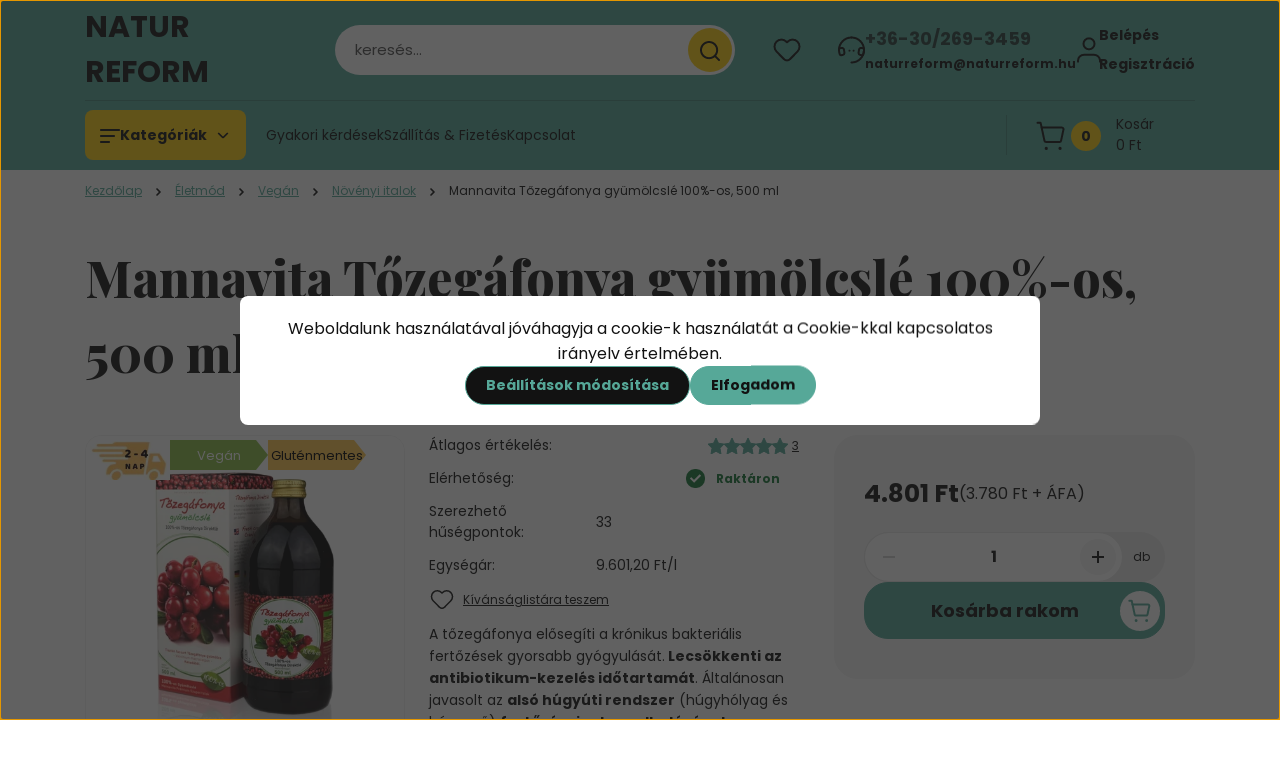

--- FILE ---
content_type: text/html; charset=UTF-8
request_url: https://www.naturreform.hu/mannavita-tozegafonya-gyumolcsle-100-os-500-ml-547
body_size: 73031
content:
<!DOCTYPE html>
<html lang="hu" dir="ltr">
<head>
    <title>Mannavita Tőzegáfonya gyümölcslé 100%-os, 500 ml</title>
    <meta charset="utf-8">
    <meta name="description" content="A tőzegáfonya elősegíti a krónikus bakteriális fertőzések gyorsabb gyógyulását. Lecsökkenti az antibiotikum-kezelés időtartamát. Általánosan javasolt az alsó húgyúti rendszer (húgyhólyag és húgycső) fertőzéseinek, gyulladásának kezelésére.">
    <meta name="robots" content="index, follow">
    <link rel="image_src" href="https://naturreform.cdn.shoprenter.hu/custom/naturreform/image/data/Mannavita/Mannavita%20T%C5%91zeg%C3%A1fonya%20gy%C3%BCm%C3%B6lcsl%C3%A9%20100%25-os%2C%20500%20ml.png.webp?lastmod=1720011850.1668183601">
    <meta property="og:title" content="Mannavita Tőzegáfonya gyümölcslé 100%-os, 500 ml" />
    <meta property="og:type" content="product" />
    <meta property="og:url" content="https://www.naturreform.hu/mannavita-tozegafonya-gyumolcsle-100-os-500-ml-547" />
    <meta property="og:image" content="https://naturreform.cdn.shoprenter.hu/custom/naturreform/image/cache/w1719h900/Mannavita/Mannavita%20T%C5%91zeg%C3%A1fonya%20gy%C3%BCm%C3%B6lcsl%C3%A9%20100%25-os%2C%20500%20ml.png.webp?lastmod=1720011850.1668183601" />
    <meta property="og:description" content="A tőzegáfonya elősegíti a krónikus bakteriális fertőzések gyorsabb gyógyulását. Lecsökkenti az antibiotikum-kezelés időtartamát. Általánosan javasolt az alsó húgyúti rendszer (húgyhólyag és húgycső) fertőzéseinek,..." />
    <link href="https://naturreform.cdn.shoprenter.hu/custom/naturreform/image/data/favicon.ico?lastmod=1535753445.1668183601" rel="icon" />
    <link href="https://naturreform.cdn.shoprenter.hu/custom/naturreform/image/data/favicon.ico?lastmod=1535753445.1668183601" rel="apple-touch-icon" />
    <base href="https://www.naturreform.hu:443" />
    <meta name="google-site-verification" content="DNS0YbfXTHd4LT7sBq8x11k4fDZCoiZYwvVN5QWOVF4" />
<meta name="facebook-domain-verification" content="hmuah7pz0ebcew37482vj6qdfvxokd" />

    <meta name="viewport" content="width=device-width, initial-scale=1">
            <style>
            


:root {
--global-color: #56a898;
--secondary-color: #FFCF0F;
--footer-global-color: #56a898;
--footer-secondary-color: #FFCF0F;
--button-color: #56a898;
--link-color: #56a898;
--link-hover-color: #56a898;
--price-color: #121212;
--price-original-color: #676767;
--price-special-color: #C00E28;
--price-special-color-90-opacity: #C00E2820;
--corner_10: 8px;
--corner_5: calc(var(--corner_10) * 0.5);
--corner_15: calc(var(--corner_10) * 1.5);
--corner_20: calc(var(--corner_10) * 2);
--corner_25: calc(var(--corner_10) * 2.5);
--corner_30: calc(var(--corner_10) * 3);
--corner_50: calc(var(--corner_10) * 5);
--button_icon_add_to_cart: url("data:image/svg+xml,%3Csvg width='30' height='30' viewBox='0 0 30 30' fill='none' xmlns='http://www.w3.org/2000/svg'%3E%3Crect width='29.996' height='30' rx='14.998' fill='white'/%3E%3Cpath d='M9.39746 10.155L8.78198 7.38672H7.00195' stroke='%2356a898' stroke-width='1.5' stroke-linecap='round' stroke-linejoin='round'/%3E%3Cpath fill-rule='evenodd' clip-rule='evenodd' d='M11.0185 17.7302L9.39258 10.1543H21.073C21.6608 10.1543 22.0982 10.696 21.9755 11.2708L20.5895 17.7302C20.4981 18.1556 20.1226 18.4592 19.687 18.4592H11.92C11.4854 18.4592 11.1099 18.1556 11.0185 17.7302Z' stroke='%2356a898' stroke-width='1.5' stroke-linecap='round' stroke-linejoin='round'/%3E%3Cpath d='M20.0123 21.8048C19.8213 21.8048 19.6662 21.9598 19.6681 22.1508C19.6681 22.3419 19.8231 22.4969 20.0141 22.4969C20.2051 22.4969 20.3602 22.3419 20.3602 22.1508C20.3592 21.9598 20.2042 21.8048 20.0123 21.8048' stroke='%2356a898' stroke-width='1.5' stroke-linecap='round' stroke-linejoin='round'/%3E%3Cpath d='M12.0616 21.8048C11.8706 21.8048 11.7155 21.9598 11.7174 22.1508C11.7165 22.3419 11.8715 22.4969 12.0625 22.4969C12.2535 22.4969 12.4085 22.3419 12.4085 22.1508C12.4085 21.9598 12.2535 21.8048 12.0616 21.8048' stroke='%2356a898' stroke-width='1.5' stroke-linecap='round' stroke-linejoin='round'/%3E%3C/svg%3E");
--button_icon_notify_request: url("data:image/svg+xml,%3Csvg width='30' height='30' viewBox='0 0 30 30' fill='none' xmlns='http://www.w3.org/2000/svg'%3E%3Crect width='29.996' height='30' rx='14.998' fill='white'/%3E%3Cpath d='M10.6016 14.1149V13.4066C10.6016 11.255 12.3458 9.51074 14.4974 9.51074C16.649 9.51074 18.3932 11.255 18.3932 13.4066V14.1149' stroke='%2356a898' stroke-width='1.5' stroke-linecap='round' stroke-linejoin='round'/%3E%3Cpath d='M20.1641 8.80241L20.8724 8.44824' stroke='%2356a898' stroke-width='1.5' stroke-linecap='round' stroke-linejoin='round'/%3E%3Cpath d='M20.873 12.3438H21.5814' stroke='%2356a898' stroke-width='1.5' stroke-linecap='round' stroke-linejoin='round'/%3E%3Cpath d='M8.83138 8.80241L8.12305 8.44824' stroke='%2356a898' stroke-width='1.5' stroke-linecap='round' stroke-linejoin='round'/%3E%3Cpath d='M8.1224 12.3438L7.41406 12.3438' stroke='%2356a898' stroke-width='1.5' stroke-linecap='round' stroke-linejoin='round'/%3E%3Cpath d='M18.3929 14.1147C18.4108 15.6163 19.0097 17.0527 20.0639 18.1222C20.1628 18.2232 20.1915 18.3737 20.1367 18.5039C20.0819 18.6343 19.9543 18.719 19.8129 18.7188L9.18136 18.7189C9.04 18.719 8.91237 18.6343 8.85755 18.504C8.80274 18.3737 8.83143 18.2232 8.93034 18.1222C9.98452 17.0527 10.5834 15.6163 10.6013 14.1147' stroke='%2356a898' stroke-width='1.5' stroke-linecap='round' stroke-linejoin='round'/%3E%3Cpath d='M16.0918 20.8438C15.6847 21.2947 15.1056 21.5521 14.498 21.5521C13.8905 21.5521 13.3114 21.2947 12.9043 20.8438' stroke='%2356a898' stroke-width='1.5' stroke-linecap='round' stroke-linejoin='round'/%3E%3C/svg%3E");
--button_icon_offer_request: url("data:image/svg+xml,%3Csvg width='30' height='30' viewBox='0 0 30 30' fill='none' xmlns='http://www.w3.org/2000/svg'%3E%3Crect width='29.996' height='30' rx='14.998' fill='white'/%3E%3Crect x='6.24805' y='8.125' width='16.5' height='13.75' rx='4' stroke='%2356a898' stroke-width='1.5' stroke-linecap='round' stroke-linejoin='round'/%3E%3Cpath d='M9.91406 12.2354L13.7683 13.9158C14.2338 14.1188 14.7626 14.1196 15.2287 13.918L19.0807 12.2524' stroke='%2356a898' stroke-width='1.5' stroke-linecap='round' stroke-linejoin='round'/%3E%3C/svg%3E");
--tick-footer: url("data:image/svg+xml,%3Csvg width='13' height='9' viewBox='0 0 13 9' fill='none' xmlns='http://www.w3.org/2000/svg'%3E%3Cpath d='M5.08543 5.93367L2.25698 3.10527L0.842773 4.51947L5.08543 8.76217L12.1564 1.69107L10.7422 0.276855L5.08543 5.93367Z' fill='%2356a898'/%3E%3C/svg%3E");


                --text-on-global: #121212;
        --rgb-text-on-global: 18,18,18;
                    --tick-on-global: url("data:image/svg+xml,%3Csvg width='13' height='9' viewBox='0 0 13 9' fill='none' xmlns='http://www.w3.org/2000/svg'%3E%3Cpath d='M5.08543 5.93367L2.25698 3.10527L0.842773 4.51947L5.08543 8.76217L12.1564 1.69107L10.7422 0.276855L5.08543 5.93367Z' fill='%23121212'/%3E%3C/svg%3E");
                            --select-arrow-on-global: url("data:image/svg+xml,%3Csvg xmlns='http://www.w3.org/2000/svg' viewBox='0 0 16 16'%3E%3Cpath fill='none' opacity='0.5' stroke='%23121212' stroke-linecap='round' stroke-linejoin='round' stroke-width='2' d='m2 5 6 6 6-6'/%3E%3C/svg%3E");
                            --radio-on-global: url("data:image/svg+xml,%3Csvg width='12' height='12' viewBox='0 0 12 12' fill='none' xmlns='http://www.w3.org/2000/svg'%3E%3Crect y='0.000488281' width='12' height='12' rx='6' fill='%23121212'/%3E%3C/svg%3E");
            
                --text-on-secondary: #121212;
        --rgb-text-on-secondary: 18,18,18;
                    --tick-on-secondary: url("data:image/svg+xml,%3Csvg width='13' height='9' viewBox='0 0 13 9' fill='none' xmlns='http://www.w3.org/2000/svg'%3E%3Cpath d='M5.08543 5.93367L2.25698 3.10527L0.842773 4.51947L5.08543 8.76217L12.1564 1.69107L10.7422 0.276855L5.08543 5.93367Z' fill='%23121212'/%3E%3C/svg%3E");
                            --select-arrow-on-secondary: url("data:image/svg+xml,%3Csvg xmlns='http://www.w3.org/2000/svg' viewBox='0 0 16 16'%3E%3Cpath fill='none' opacity='0.5' stroke='%23121212' stroke-linecap='round' stroke-linejoin='round' stroke-width='2' d='m2 5 6 6 6-6'/%3E%3C/svg%3E");
                            --radio-on-secondary: url("data:image/svg+xml,%3Csvg width='12' height='12' viewBox='0 0 12 12' fill='none' xmlns='http://www.w3.org/2000/svg'%3E%3Crect y='0.000488281' width='12' height='12' rx='6' fill='%23121212'/%3E%3C/svg%3E");
            
                --text-on-footer-global: #121212;
        --rgb-text-on-footer-global: 18,18,18;
                    --tick-on-footer-global: url("data:image/svg+xml,%3Csvg width='13' height='9' viewBox='0 0 13 9' fill='none' xmlns='http://www.w3.org/2000/svg'%3E%3Cpath d='M5.08543 5.93367L2.25698 3.10527L0.842773 4.51947L5.08543 8.76217L12.1564 1.69107L10.7422 0.276855L5.08543 5.93367Z' fill='%23121212'/%3E%3C/svg%3E");
                            --select-arrow-on-footer-global: url("data:image/svg+xml,%3Csvg xmlns='http://www.w3.org/2000/svg' viewBox='0 0 16 16'%3E%3Cpath fill='none' opacity='0.5' stroke='%23121212' stroke-linecap='round' stroke-linejoin='round' stroke-width='2' d='m2 5 6 6 6-6'/%3E%3C/svg%3E");
                            --radio-on-footer-global: url("data:image/svg+xml,%3Csvg width='12' height='12' viewBox='0 0 12 12' fill='none' xmlns='http://www.w3.org/2000/svg'%3E%3Crect y='0.000488281' width='12' height='12' rx='6' fill='%23121212'/%3E%3C/svg%3E");
            
                --text-on-footer-secondary: #121212;
        --rgb-text-on-footer-secondary: 18,18,18;
                    --tick-on-footer-secondary: url("data:image/svg+xml,%3Csvg width='13' height='9' viewBox='0 0 13 9' fill='none' xmlns='http://www.w3.org/2000/svg'%3E%3Cpath d='M5.08543 5.93367L2.25698 3.10527L0.842773 4.51947L5.08543 8.76217L12.1564 1.69107L10.7422 0.276855L5.08543 5.93367Z' fill='%23121212'/%3E%3C/svg%3E");
                            --select-arrow-on-footer-secondary: url("data:image/svg+xml,%3Csvg xmlns='http://www.w3.org/2000/svg' viewBox='0 0 16 16'%3E%3Cpath fill='none' opacity='0.5' stroke='%23121212' stroke-linecap='round' stroke-linejoin='round' stroke-width='2' d='m2 5 6 6 6-6'/%3E%3C/svg%3E");
                            --radio-on-footer-secondary: url("data:image/svg+xml,%3Csvg width='12' height='12' viewBox='0 0 12 12' fill='none' xmlns='http://www.w3.org/2000/svg'%3E%3Crect y='0.000488281' width='12' height='12' rx='6' fill='%23121212'/%3E%3C/svg%3E");
            
                --text-on-button: #121212;
        --rgb-text-on-button: 18,18,18;
                            
                --text-on-price-special: #ffffff;
        --rgb-text-on-price-special: 255,255,255;
                            
}}        </style>
        


        
                                                <style>
                    @font-face {
                        font-family: 'Poppins';
                        font-display: swap;
                        src: url('catalog/view/fonts/google-fonts/poppins-light-multilang.woff2') format('woff2');
                        font-style: normal;
                        font-weight: 300;
                    }
                </style>
                            <style>
                    @font-face {
                        font-family: 'Poppins';
                        font-display: swap;
                        src: url('catalog/view/fonts/google-fonts/poppins-multilang.woff2') format('woff2');
                        font-style: normal;
                        font-weight: 400;
                    }
                </style>
                            <style>
                    @font-face {
                        font-family: 'Poppins';
                        font-display: swap;
                        src: url('catalog/view/fonts/google-fonts/poppins-bold-multilang.woff2') format('woff2');
                        font-style: normal;
                        font-weight: 700;
                    }
                </style>
                                                        <style>
                @font-face {
                    font-family: 'Playfair Display';
                    font-display: swap;
                    src: url('catalog/view/fonts/google-fonts/playfair-multilang.woff2') format('woff2');
                    font-style: normal;
                    font-weight: 100 900;
                }
            </style>
            
<style>
    :root {
        --hamburg-base-font-family: 'Poppins', sans-serif;
        --hamburg-secondary-font-family: 'Playfair Display', serif;
    }
</style>
        <link rel="stylesheet" href="https://naturreform.cdn.shoprenter.hu/catalog/view/theme/hamburg_global/minified/template/assets/base.css?v=1765276299.1770077133.naturreform">
        <link rel="stylesheet" href="https://naturreform.cdn.shoprenter.hu/catalog/view/theme/hamburg_global/minified/template/assets/component-slick.css?v=1749826620.1770077133.naturreform">
        <link rel="stylesheet" href="https://naturreform.cdn.shoprenter.hu/catalog/view/theme/hamburg_global/minified/template/assets/product-card.css?v=1758107564.1770077133.naturreform">
        <link rel="stylesheet" href="https://naturreform.cdn.shoprenter.hu/catalog/view/theme/hamburg_global/minified/template/assets/component-animations.css?v=1748333116.1770077133.naturreform">
                    <link rel="stylesheet" href="https://naturreform.cdn.shoprenter.hu/catalog/view/theme/hamburg_global/minified/template/assets/component-drawer.css?v=1752488784.1770077133.naturreform">
                <style>
            *,
            *::before,
            *::after {
                box-sizing: border-box;
            }
        </style>
                    <style>
                body .edit-link {
                    position: absolute;
                    top: 0;
                    right: 0;
                    opacity: 0;
                    width: 30px;
                    height: 30px;
                    font-size: 16px;
                    color: #111111;
                    display: flex;
                    justify-content: center;
                    align-items: center;
                    border: 1px solid rgba(0, 0, 0, 0.8);
                    transition: none;
                    background: rgba(255, 255, 255, 0.5);
                    z-index: 100;
                }
                .module-editable {
                    position: relative;
                }

                .page-head-title:hover > .edit-link,
                .module-editable:hover > .edit-link,
                .product-card:hover .edit-link {
                    opacity: 1;
                }
                .page-head-title:hover > .edit-link:hover,
                .module-editable:hover > .edit-link:hover,
                .product-card:hover .edit-link:hover {
                    background: rgba(255, 255, 255, 1);
                }

            </style>
                                    <link rel="stylesheet" href="https://naturreform.cdn.shoprenter.hu/catalog/view/theme/hamburg_global/minified/template/assets/component-secondary-image.css?v=1741119769.1770077133.naturreform">
                
        <link rel="stylesheet" href="https://naturreform.cdn.shoprenter.hu/catalog/view/theme/hamburg_global/minified/template/assets/component-quantity.css?v=1763389740.1770077133.naturreform">
    
                <link href="https://www.naturreform.hu/mannavita-tozegafonya-gyumolcsle-100-os-500-ml-547" rel="canonical">
    

        <script>
        window.nonProductQuality = 80;
    </script>
    <script src="https://naturreform.cdn.shoprenter.hu/catalog/view/javascript/vendor/jquery/3.7.1/js/jquery.min.js?v=1706895543"></script>

                
        <script defer src="https://naturreform.cdn.shoprenter.hu/catalog/view/javascript/core/focustrap-sr.min.js?v=1755196305"></script>
            <script defer src="https://naturreform.cdn.shoprenter.hu/catalog/view/javascript/core/drawer-sr.min.js?v=1755166681"></script>
        <!-- Header JavaScript codes -->
            <link rel="preload" href="https://naturreform.cdn.shoprenter.hu/web/compiled/js/base.js?v=1770026198" as="script" />
        <script src="https://naturreform.cdn.shoprenter.hu/web/compiled/js/base.js?v=1770026198"></script>
                    <link rel="preload" href="https://naturreform.cdn.shoprenter.hu/web/compiled/js/fragment_loader.js?v=1770026198" as="script" />
        <script src="https://naturreform.cdn.shoprenter.hu/web/compiled/js/fragment_loader.js?v=1770026198"></script>
                    <link rel="preload" href="https://naturreform.cdn.shoprenter.hu/web/compiled/js/nanobar.js?v=1770026198" as="script" />
        <script src="https://naturreform.cdn.shoprenter.hu/web/compiled/js/nanobar.js?v=1770026198"></script>
                    <!-- Header jQuery onLoad scripts -->
    <script>var BASEURL='https://www.naturreform.hu';Currency={"symbol_left":"","symbol_right":" Ft","decimal_place":0,"decimal_point":",","thousand_point":".","currency":"HUF","value":1};var ShopRenter=ShopRenter||{};ShopRenter.product={"id":547,"sku":"5999885612345","currency":"HUF","unitName":"db","price":4800.6000000000004,"name":"Mannavita T\u0151zeg\u00e1fonya gy\u00fcm\u00f6lcsl\u00e9 100%-os, 500 ml","brand":"Mannavita","currentVariant":{"Kiszerel\u00e9sek":"0ml"},"parent":{"id":547,"sku":"5999885612345","unitName":"db","price":4800.6000000000004,"name":"Mannavita T\u0151zeg\u00e1fonya gy\u00fcm\u00f6lcsl\u00e9 100%-os, 500 ml"}};$(document).ready(function(){});window.addEventListener('load',function(){});</script><script src="https://naturreform.cdn.shoprenter.hu/web/compiled/js/vue/manifest.bundle.js?v=1770026195"></script><script>var ShopRenter=ShopRenter||{};ShopRenter.onCartUpdate=function(callable){document.addEventListener('cartChanged',callable)};ShopRenter.onItemAdd=function(callable){document.addEventListener('AddToCart',callable)};ShopRenter.onItemDelete=function(callable){document.addEventListener('deleteCart',callable)};ShopRenter.onSearchResultViewed=function(callable){document.addEventListener('AuroraSearchResultViewed',callable)};ShopRenter.onSubscribedForNewsletter=function(callable){document.addEventListener('AuroraSubscribedForNewsletter',callable)};ShopRenter.onCheckoutInitiated=function(callable){document.addEventListener('AuroraCheckoutInitiated',callable)};ShopRenter.onCheckoutShippingInfoAdded=function(callable){document.addEventListener('AuroraCheckoutShippingInfoAdded',callable)};ShopRenter.onCheckoutPaymentInfoAdded=function(callable){document.addEventListener('AuroraCheckoutPaymentInfoAdded',callable)};ShopRenter.onCheckoutOrderConfirmed=function(callable){document.addEventListener('AuroraCheckoutOrderConfirmed',callable)};ShopRenter.onCheckoutOrderPaid=function(callable){document.addEventListener('AuroraOrderPaid',callable)};ShopRenter.onCheckoutOrderPaidUnsuccessful=function(callable){document.addEventListener('AuroraOrderPaidUnsuccessful',callable)};ShopRenter.onProductPageViewed=function(callable){document.addEventListener('AuroraProductPageViewed',callable)};ShopRenter.onMarketingConsentChanged=function(callable){document.addEventListener('AuroraMarketingConsentChanged',callable)};ShopRenter.onCustomerRegistered=function(callable){document.addEventListener('AuroraCustomerRegistered',callable)};ShopRenter.onCustomerLoggedIn=function(callable){document.addEventListener('AuroraCustomerLoggedIn',callable)};ShopRenter.onCustomerUpdated=function(callable){document.addEventListener('AuroraCustomerUpdated',callable)};ShopRenter.onCartPageViewed=function(callable){document.addEventListener('AuroraCartPageViewed',callable)};ShopRenter.customer={"userId":0,"userClientIP":"3.12.152.166","userGroupId":8,"customerGroupTaxMode":"gross","customerGroupPriceMode":"gross_net_tax","email":"","phoneNumber":"","name":{"firstName":"","lastName":""}};ShopRenter.theme={"name":"hamburg_global","family":"hamburg","parent":""};ShopRenter.shop={"name":"naturreform","locale":"hu","currency":{"code":"HUF","rate":1},"domain":"naturreform.myshoprenter.hu"};ShopRenter.page={"route":"product\/product","queryString":"mannavita-tozegafonya-gyumolcsle-100-os-500-ml-547"};ShopRenter.formSubmit=function(form,callback){callback();};let loadedAsyncScriptCount=0;function asyncScriptLoaded(position){loadedAsyncScriptCount++;if(position==='body'){if(document.querySelectorAll('.async-script-tag').length===loadedAsyncScriptCount){if(/complete|interactive|loaded/.test(document.readyState)){document.dispatchEvent(new CustomEvent('asyncScriptsLoaded',{}));}else{document.addEventListener('DOMContentLoaded',()=>{document.dispatchEvent(new CustomEvent('asyncScriptsLoaded',{}));});}}}}</script><script type="text/javascript"async class="async-script-tag"onload="asyncScriptLoaded('header')"src="https://product-subscription.app.shoprenter.net/static/client.js"></script><script type="text/javascript"async class="async-script-tag"onload="asyncScriptLoaded('header')"src="https://static2.rapidsearch.dev/resultpage.js?shop=naturreform.shoprenter.hu"></script><script type="text/javascript"async class="async-script-tag"onload="asyncScriptLoaded('header')"src="https://onsite.optimonk.com/script.js?account=227458"></script><script type="text/javascript"src="https://naturreform.cdn.shoprenter.hu/web/compiled/js/vue/customerEventDispatcher.bundle.js?v=1770026195"></script><!--Custom header scripts--><script type="text/javascript">$(document).ready(function(){$(document).on('contextmenu',function(event){event.preventDefault();});});</script><!--MailerLite Universal--><script>(function(m,a,i,l,e,r){m['MailerLiteObject']=e;function f(){var c={a:arguments,q:[]};var r=this.push(c);return"number"!=typeof r?r:f.bind(c.q);}
f.q=f.q||[];m[e]=m[e]||f.bind(f.q);m[e].q=m[e].q||f.q;r=a.createElement(i);var _=a.getElementsByTagName(i)[0];r.async=1;r.src=l+'?v'+(~~(new Date().getTime()/1000000));_.parentNode.insertBefore(r,_);})(window,document,'script','https://static.mailerlite.com/js/universal.js','ml');var ml_account=ml('accounts','3275656','i1d3e7o5p1','load');</script><!--End MailerLite Universal-->                <script>window["bp"]=window["bp"]||function(){(window["bp"].q=window["bp"].q||[]).push(arguments);};window["bp"].l=1*new Date();scriptElement=document.createElement("script");firstScript=document.getElementsByTagName("script")[0];scriptElement.async=true;scriptElement.src='https://pixel.barion.com/bp.js';firstScript.parentNode.insertBefore(scriptElement,firstScript);window['barion_pixel_id']='BP-8151Yyv9LF-E2';bp('init','addBarionPixelId','BP-8151Yyv9LF-E2');</script><noscript>
    <img height="1" width="1" style="display:none" alt="Barion Pixel" src="https://pixel.barion.com/a.gif?ba_pixel_id='BP-8151Yyv9LF-E2'&ev=contentView&noscript=1">
</noscript>
                        <script type="text/javascript" src="https://naturreform.cdn.shoprenter.hu/web/compiled/js/vue/fullBarionPixel.bundle.js?v=1770026195"></script>


            
            <script>window.dataLayer=window.dataLayer||[];function gtag(){dataLayer.push(arguments)};var ShopRenter=ShopRenter||{};ShopRenter.config=ShopRenter.config||{};ShopRenter.config.googleConsentModeDefaultValue="denied";</script>                        <script type="text/javascript" src="https://naturreform.cdn.shoprenter.hu/web/compiled/js/vue/googleConsentMode.bundle.js?v=1770026195"></script>

            <!-- Meta Pixel Code -->
<script>
!function(f,b,e,v,n,t,s)
{if(f.fbq)return;n=f.fbq=function(){n.callMethod?
n.callMethod.apply(n,arguments):n.queue.push(arguments)};
if(!f._fbq)f._fbq=n;n.push=n;n.loaded=!0;n.version='2.0';
n.queue=[];t=b.createElement(e);t.async=!0;
t.src=v;s=b.getElementsByTagName(e)[0];
s.parentNode.insertBefore(t,s)}(window, document,'script',
'https://connect.facebook.net/en_US/fbevents.js');
fbq('consent', 'revoke');
fbq('init', '811452768174232');
fbq('track', 'PageView');
document.addEventListener('AuroraProductPageViewed', function(auroraEvent) {
                    fbq('track', 'ViewContent', {
                        content_type: 'product',
                        content_ids: [auroraEvent.detail.product.id.toString()],
                        value: parseFloat(auroraEvent.detail.product.grossUnitPrice),
                        currency: auroraEvent.detail.product.currency
                    }, {
                        eventID: auroraEvent.detail.event.id
                    });
                });
document.addEventListener('AuroraAddedToCart', function(auroraEvent) {
    var fbpId = [];
    var fbpValue = 0;
    var fbpCurrency = '';

    auroraEvent.detail.products.forEach(function(item) {
        fbpValue += parseFloat(item.grossUnitPrice) * item.quantity;
        fbpId.push(item.id);
        fbpCurrency = item.currency;
    });


    fbq('track', 'AddToCart', {
        content_ids: fbpId,
        content_type: 'product',
        value: fbpValue,
        currency: fbpCurrency
    }, {
        eventID: auroraEvent.detail.event.id
    });
})
window.addEventListener('AuroraMarketingCookie.Changed', function(event) {
            let consentStatus = event.detail.isAccepted ? 'grant' : 'revoke';
            if (typeof fbq === 'function') {
                fbq('consent', consentStatus);
            }
        });
</script>
<noscript><img height="1" width="1" style="display:none"
src="https://www.facebook.com/tr?id=811452768174232&ev=PageView&noscript=1"
/></noscript>
<!-- End Meta Pixel Code -->
            <!-- Google Tag Manager -->
<script>(function(w,d,s,l,i){w[l]=w[l]||[];w[l].push({'gtm.start':
new Date().getTime(),event:'gtm.js'});var f=d.getElementsByTagName(s)[0],
j=d.createElement(s),dl=l!='dataLayer'?'&l='+l:'';j.async=true;j.src=
'https://www.googletagmanager.com/gtm.js?id='+i+dl;f.parentNode.insertBefore(j,f);
})(window,document,'script','dataLayer','GTM-PKZPWT8');</script>
<!-- End Google Tag Manager -->
            <!-- Global site tag (gtag.js) - Google Ads: 779997436 -->
<script async src="https://www.googletagmanager.com/gtag/js?id=AW-779997436"></script>
<script>
  window.dataLayer = window.dataLayer || [];
  function gtag(){dataLayer.push(arguments);}
  gtag('js', new Date());

  gtag('config', 'AW-779997436');
</script>

            <meta name="google-site-verification" content="-91AL00KhVwrDcyg6CNM_RueNW2S5HUlAgUMgh9vQbs"/>

                <!--Global site tag(gtag.js)--><script async src="https://www.googletagmanager.com/gtag/js?id=AW-779997436"></script><script>window.dataLayer=window.dataLayer||[];function gtag(){dataLayer.push(arguments);}
gtag('js',new Date());gtag('config','AW-779997436',{"allow_enhanced_conversions":true});gtag('config','AW-10995211815',{"allow_enhanced_conversions":true});gtag('config','AW-736403408',{"allow_enhanced_conversions":true});gtag('config','AW-17094813901');</script>    
    
</head>
<body id="body" class="page-body product-page-body js-product-page hamburg_global-body" data-test-id="product-product" role="document">
    <div class="a11y-nav">
        <a href="#js-main-content" class="a11y-nav__link js-a11y-nav__link">Ugrás a fő tartalomhoz</a>
        <button id="js-a11y-feedback-btn"
                type="button"
                aria-haspopup="dialog"
                class="a11y-nav__link a11y-nav__open-feedback-btn"
        >
            Visszajelzés a kisegítő lehetőségekről
        </button>
    </div>
<script>ShopRenter.theme.breakpoints={'xs':0,'sm':576,'md':768,'lg':992,'xl':1200,'xxl':1400}</script><!--Google Tag Manager(noscript)--><!--Google<!--End Google Tag Manager(noscript)--><div id="fb-root"></div><script>(function(d,s,id){var js,fjs=d.getElementsByTagName(s)[0];if(d.getElementById(id))return;js=d.createElement(s);js.id=id;js.src="//connect.facebook.net/hu_HU/sdk/xfbml.customerchat.js#xfbml=1&version=v2.12&autoLogAppEvents=1";fjs.parentNode.insertBefore(js,fjs);}(document,"script","facebook-jssdk"));</script>
                    

<!-- cached --><div class="nanobar-cookie-box nanobar position-fixed w-100 js-nanobar-first-login">
    <div class="container nanobar__container">
        <div class="row nanobar__container-row flex-column flex-sm-row align-items-center">
            <div class="nanobar__text col-12">
                                <div class="nanobar__text-content d-flex align-items-center">Weboldalunk használatával jóváhagyja a cookie-k használatát a Cookie-kkal kapcsolatos irányelv értelmében.</div>
            </div>
            <div class="nanobar__buttons col-12">
                <button class="btn btn-secondary js-nanobar-settings-button">
                    Beállítások módosítása
                </button>
                <button class="btn btn-primary nanobar-btn js-nanobar-close-cookies" data-button-save-text="Beállítások mentése">
                    Elfogadom
                </button>
            </div>
        </div>
        <div class="nanobar__cookies js-nanobar-cookies flex-column flex-sm-row text-start" style="display: none;">
            <div class="form-check">
                <input class="form-check-input" type="checkbox" name="required_cookies" disabled checked />
                <label class="form-check-label">
                    Szükséges cookie-k
                    <div class="cookies-help-text">
                        Ezek a cookie-k segítenek abban, hogy a webáruház használható és működőképes legyen.
                    </div>
                </label>
            </div>
            <div class="form-check">
                <input id="marketing_cookies" class="form-check-input js-nanobar-marketing-cookies" type="checkbox" name="marketing_cookies"
                         checked />
                <label class="form-check-label" for="marketing_cookies">
                    Marketing cookie-k
                    <div class="cookies-help-text">
                        Ezeket a cookie-k segítenek abban, hogy az Ön érdeklődési körének megfelelő reklámokat és termékeket jelenítsük meg a webáruházban.
                    </div>
                </label>
            </div>
        </div>
    </div>
</div>

<script>
    (function ($) {
        $(document).ready(function () {
            new AuroraNanobar.FirstLogNanobarCheckbox(jQuery('.js-nanobar-first-login'), 'modal');
        });
    })(jQuery);
</script>
<!-- /cached -->
<!-- cached --><div class="nanobar position-fixed js-nanobar-free-shipping">
    <div class="container nanobar__container d-flex align-items-center justify-content-between">
        <div class="nanobar-text" style="font-weight: bold;"></div>
        <button type="button" class="btn btn-sm btn-secondary nanobar-close-button d-flex-center js-nanobar-close" aria-label="Bezárás">
            <span aria-hidden="true">&times;</span>
        </button>
    </div>
</div>

<script>$(document).ready(function(){document.nanobarInstance=new AuroraNanobar.FreeShippingNanobar($('.js-nanobar-free-shipping'),'modal','500','','1');});</script><!-- /cached -->
        
                    <div class="layout-wrapper">
                                                            <div id="section-header" class="section-wrapper ">
    
        
    <link rel="stylesheet" href="https://naturreform.cdn.shoprenter.hu/catalog/view/theme/hamburg_global/minified/template/assets/header.css?v=1755161742.1770077191.naturreform">
            
    <header class="header d-grid align-items-center js-sticky-header--active">
                    <div id="js-header-top-element" class="header-top-element header-top-position__container">
                    

            </div>
                <div id="js-header-element" class="container header-container">
            <div class="header-row d-flex flex-wrap align-items-center justify-content-between">
                                <div id="js-mobile-navbar" class="header-height-70 d-flex d-lg-none align-items-center header-mobile-navbar">
                    <button id="hamburger-button-desktop"
                            class="js-hamburger-trigger header-hamburger-button btn position-relative d-flex justify-content-start align-items-center"
                            aria-label=" Kategóriák "
                            aria-haspopup="dialog"
                            aria-controls="js-mobile-nav"
                    >
                            <span class="hamburger-icon position-relative">
                                <svg width="20" height="14" viewBox="0 0 20 14" fill="none" xmlns="http://www.w3.org/2000/svg" aria-hidden="true">
    <path class="hamburger-icon-line line-1" d="M0 1C0 0.447715 0.447715 0 1 0H19C19.5523 0 20 0.447715 20 1C20 1.55228 19.5523 2 19 2H1C0.447715 2 0 1.55228 0 1Z" fill="currentColor"/>
    <path class="hamburger-icon-line line-2" d="M0 7C0 6.44772 0.447715 6 1 6H14C14.5523 6 15 6.44772 15 7C15 7.55228 14.5523 8 14 8H1C0.447715 8 0 7.55228 0 7Z" fill="currentColor"/>
    <path class="hamburger-icon-line line-3" d="M0 13C0 12.4477 0.447715 12 1 12H9C9.55228 12 10 12.4477 10 13C10 13.5523 9.55229 14 9 14H1C0.447715 14 0 13.5523 0 13Z" fill="currentColor"/>
    <path class="hamburger-icon-line line-1-hidden" d="M0 1C0 0.447715 0.447715 0 1 0H19C19.5523 0 20 0.447715 20 1C20 1.55228 19.5523 2 19 2H1C0.447715 2 0 1.55228 0 1Z" fill="currentColor"/>
</svg>
                            </span>
                    </button>
                </div>
                                <a href="/" class="header-logo header-height-100 d-flex align-items-center header-global-on-color" title="Kezdőlap">
                                            <span class="animate-underline-link header-logo-name">
                            NATUR REFORM
                        </span>
                                    </a>
                                    <div class="dropdown search-module d-flex header-navbar-top-right-item" role="search">
                        <div class="input-group">
                            <input class="search-module__input form-control form-control-lg disableAutocomplete"
                                   type="search"
                                   placeholder="keresés..."
                                   autocomplete="off"
                                   value=""
                                   id="filter_keyword"
                                   aria-label="Keresési kifejezés"
                                   role="combobox"
                                   aria-controls="results"
                                   aria-expanded="false"
                            />
                            <span class="search-button-append position-absolute d-flex h-100">
                                    <button class="btn header-search-button" type="button" onclick="moduleSearch();" aria-label="Keresés indítása">
                                        <svg width="20" height="20" viewBox="0 0 20 20" fill="none" xmlns="http://www.w3.org/2000/svg" aria-hidden="true">
    <path fill-rule="evenodd" clip-rule="evenodd" d="M9.08775 2.00049C5.17536 2.00049 2.00195 5.17389 2.00195 9.08628C2.00195 12.9987 5.17536 16.1721 9.08775 16.1721C13.0021 16.1721 16.1735 12.9988 16.1735 9.08628C16.1735 5.17372 13.0021 2.00049 9.08775 2.00049ZM9.08775 18.1721C14.107 18.1721 18.1735 14.1031 18.1735 9.08628C18.1735 4.0695 14.107 0.000488281 9.08775 0.000488281C4.07079 0.000488281 0.00195312 4.06932 0.00195312 9.08628C0.00195312 14.1032 4.07079 18.1721 9.08775 18.1721Z" fill="currentColor"/>
    <path fill-rule="evenodd" clip-rule="evenodd" d="M14.1012 14.0994C14.4918 13.709 15.125 13.7091 15.5154 14.0998L14.1009 15.5136C13.7105 15.123 13.7106 14.4899 14.1012 14.0994ZM14.1009 15.5136L18.2918 19.7067C18.6822 20.0973 19.3153 20.0975 19.706 19.7071C20.0966 19.3167 20.0968 18.6835 19.7064 18.2929L15.5154 14.0998L14.1009 15.5136Z" fill="currentColor"/>
</svg>

                                    </button>
                                </span>
                        </div>
                        <input type="hidden" id="filter_description" value="1"/>
                        <input type="hidden" id="search_shopname" value="naturreform"/>
                        <div role="status"
                             aria-live="polite"
                             aria-atomic="true"
                             class="visually-hidden"
                             id="js-search-autosuggest-feedback"
                        ></div>
                        <div id="results" class="dropdown-menu search-results"></div>
                    </div>
                                                                                            
                    <div id="header-wishlist" class="header-box-icon header-height-100 d-flex align-items-center justify-content-center">
                            <span class="header-wishlist-icon header-global-on-color position-absolute">
                                <svg width="27" height="24" viewBox="0 0 27 24" fill="none" xmlns="http://www.w3.org/2000/svg" class="icon-header-wishlist" aria-hidden="true">
    <path fill-rule="evenodd" clip-rule="evenodd" d="M14.207 3.63099L13.5 4.34893L12.7928 3.63088C11.5035 2.32108 9.74251 1.5835 7.90462 1.5835C6.06673 1.5835 4.30572 2.32108 3.01642 3.63088C0.327859 6.39373 0.327859 10.7949 3.01642 13.5578L10.5062 21.1628C11.2959 21.965 12.3744 22.4168 13.5 22.4168C14.6257 22.4168 15.7042 21.965 16.4938 21.1628L23.9836 13.5579C26.6721 10.7951 26.6721 6.39387 23.9836 3.631C22.6943 2.32116 20.9332 1.58354 19.0953 1.58354C17.2574 1.58354 15.4963 2.32115 14.207 3.63099Z" stroke="currentColor" stroke-width="2" stroke-linecap="round" stroke-linejoin="round"/>
</svg>

                            </span>
                                                    <hx:include src="/_fragment?_path=_format%3Dhtml%26_locale%3Den%26_controller%3Dmodule%252Fwishlist&amp;_hash=CyzNPyebkXVxGcn5dO3jjvv3si1GWnRaOlXILKqAOMc%3D"></hx:include>
                        <style>
                            .js-add-to-wishlist .icon-heart {
                                transition: opacity 0.3s, color 0.3s;
                            }

                            .icon-heart__filled {
                                opacity: 0;
                                position: absolute;
                                left: 0;
                            }

                            .js-product-on-wishlist .icon-heart__unfilled {
                                opacity: 0;
                            }

                            .js-product-on-wishlist .icon-heart__filled {
                                opacity: 1;
                            }
                        </style>
                    </div>
                                                                                            <div class="header-contact-wrapper header-height-100 d-none d-lg-flex align-items-center">
                        <div class="header-contact-wrapper-left header-global-on-color">
                            <span><svg width="27" height="28" viewBox="0 0 27 28" fill="none" xmlns="http://www.w3.org/2000/svg" aria-hidden="true">
    <path d="M25.9998 13.9995C25.9998 20.9029 20.4034 26.4993 13.5 26.4993" stroke="currentColor" stroke-width="2" stroke-linecap="round" stroke-linejoin="round"/>
    <path d="M1 14.0002C1 7.09682 6.59633 1.50049 13.4998 1.50049" stroke="currentColor" stroke-width="2" stroke-linecap="round" stroke-linejoin="round"/>
    <path d="M1 13.9997C1.0002 15.4639 1.26061 16.9163 1.7691 18.2893C2.00165 18.927 2.65729 19.3068 3.32615 19.1913L4.69583 18.9498C5.80286 18.7546 6.5554 17.7163 6.39643 16.6035L5.98418 13.7179C5.90437 13.1592 5.60135 12.6569 5.14444 12.3257C4.68752 11.9945 4.11581 11.8629 3.56008 11.9609L1.11486 12.392" stroke="currentColor" stroke-width="2" stroke-linecap="round" stroke-linejoin="round"/>
    <path d="M25.9998 14.0002C25.9998 7.09682 20.4034 1.50049 13.5 1.50049" stroke="currentColor" stroke-width="2" stroke-linecap="round" stroke-linejoin="round"/>
    <path d="M25.9996 13.9997C25.9994 15.4639 25.739 16.9163 25.2305 18.2893C24.998 18.927 24.3423 19.3068 23.6735 19.1913L22.3038 18.9498C21.1968 18.7546 20.4442 17.7163 20.6032 16.6035L21.0155 13.7179C21.0953 13.1592 21.3983 12.6569 21.8552 12.3257C22.3121 11.9945 22.8838 11.8629 23.4396 11.9609L25.8848 12.392" stroke="currentColor" stroke-width="2" stroke-linecap="round" stroke-linejoin="round"/>
    <path d="M15.5733 14.6816C15.5691 14.6816 15.5654 14.6841 15.5637 14.688C15.5621 14.6919 15.563 14.6964 15.566 14.6993C15.569 14.7023 15.5734 14.7032 15.5773 14.7016C15.5812 14.7 15.5837 14.6962 15.5837 14.692C15.5839 14.6892 15.5828 14.6865 15.5809 14.6845C15.5789 14.6825 15.5761 14.6815 15.5733 14.6816" stroke="currentColor" stroke-width="2" stroke-linecap="round" stroke-linejoin="round"/>
    <path d="M11.4269 14.686C11.4226 14.686 11.4189 14.6886 11.4173 14.6924C11.4157 14.6963 11.4165 14.7008 11.4195 14.7037C11.4225 14.7067 11.4269 14.7076 11.4308 14.706C11.4347 14.7044 11.4372 14.7006 11.4372 14.6964C11.4374 14.6936 11.4364 14.6908 11.4344 14.6888C11.4324 14.6869 11.4296 14.6858 11.4269 14.686" stroke="currentColor" stroke-width="2" stroke-linecap="round" stroke-linejoin="round"/>
</svg>
</span>
                        </div>
                        <div class="header-contact-wrapper-right">
                                                            <a class="header-contact-link header-contact-phone-link header-global-on-color animate-underline-link" href="tel:+36-30/269-3459">+36-30/269-3459</a>
                                                                                        <a class="header-contact-link header-contact-mail-link header-global-on-color animate-underline-link" href="mailto:naturreform@naturreform.hu">naturreform@naturreform.hu</a>
                                                    </div>
                    </div>
                                                                            <div id="header-login" class="d-none d-xl-flex align-items-center justify-content-center">
                            <div class="header-user-account position-relative header-global-on-color d-flex align-items-center justify-content-center">
                                    <span class="header-login-box-left header-global-on-color  header-user-icon">
                                        <svg width="24" height="26" viewBox="0 0 24 26" fill="none" xmlns="http://www.w3.org/2000/svg" aria-hidden="true">
    <path d="M23 24.6875V23.6562C23 20.4288 20.3837 17.8125 17.1562 17.8125H6.84375C3.61634 17.8125 1 20.4288 1 23.6562V24.6875" stroke="currentColor" stroke-width="2" stroke-linecap="round" stroke-linejoin="round"/>
    <circle cx="12" cy="6.8125" r="5.5" stroke="currentColor" stroke-width="2" stroke-linecap="round" stroke-linejoin="round"/>
</svg>

                                    </span>
                                    <span class="header-login-box-right d-flex flex-column justify-content-center align-items-start">
                                                                            <a href="/customer/login" class="header-login-box-link header-global-on-color animate-underline-link">Belépés</a>
                                        <a href="/customer/register" class="header-login-box-link header-global-on-color animate-underline-link">Regisztráció</a>
                                                                        </span>
                            </div>
                                                    </div>
                                                    <div class="header-newline-separator d-none d-lg-block w-100"></div>
                                                            <div class="header-height-70 align-items-center header-mobile-navbar d-none d-lg-flex">
                                            <link rel="stylesheet" href="https://naturreform.cdn.shoprenter.hu/catalog/view/theme/hamburg_global/minified/template/assets/component-classic-category-menu.css?v=1756366370.1770077105.naturreform">
        <section id="module_category_wrapper" class="module-category-wrapper">
            <div
                id="category"
                class="module content-module header-position position-relative">

                                    <button
                        id="category-toggle-button"
                        class="header-hamburger-button header-hamburger-button-classic btn position-relative d-flex justify-content-start align-items-center"
                        aria-controls="category-body"
                        aria-expanded="false"
                        aria-haspopup="true"
                    >
                        <span class="hamburger-icon position-relative">
                            <svg width="20" height="14" viewBox="0 0 20 14" fill="none" xmlns="http://www.w3.org/2000/svg" aria-hidden="true">
    <path class="hamburger-icon-line line-1" d="M0 1C0 0.447715 0.447715 0 1 0H19C19.5523 0 20 0.447715 20 1C20 1.55228 19.5523 2 19 2H1C0.447715 2 0 1.55228 0 1Z" fill="currentColor"/>
    <path class="hamburger-icon-line line-2" d="M0 7C0 6.44772 0.447715 6 1 6H14C14.5523 6 15 6.44772 15 7C15 7.55228 14.5523 8 14 8H1C0.447715 8 0 7.55228 0 7Z" fill="currentColor"/>
    <path class="hamburger-icon-line line-3" d="M0 13C0 12.4477 0.447715 12 1 12H9C9.55228 12 10 12.4477 10 13C10 13.5523 9.55229 14 9 14H1C0.447715 14 0 13.5523 0 13Z" fill="currentColor"/>
    <path class="hamburger-icon-line line-1-hidden" d="M0 1C0 0.447715 0.447715 0 1 0H19C19.5523 0 20 0.447715 20 1C20 1.55228 19.5523 2 19 2H1C0.447715 2 0 1.55228 0 1Z" fill="currentColor"/>
</svg>
                        </span>
                        <span class="category-title text-start d-none d-xl-block">Kategóriák</span>
                        <span class="hamburger-icon-arrow d-none d-xl-block">
                            <svg class="icon-arrow icon-arrow-down " viewBox="0 0 8 14" width="6" height="13" aria-hidden="true">
    <path fill="none" d="M1.00195 1L7.00195 7L1.00195 13" stroke="currentColor" stroke-width="2" stroke-linecap="round" stroke-linejoin="round"/>
</svg>
                        </span>
                    </button>
                
                <div
                    id="category-body"
                    class=" category-module module-body"
                    hidden
                >
                                                                        <div id="category-nav">
                                


<ul class="list-unstyled category category-menu d-flex flex-wrap sf-menu sf-horizontal cached">
    <li id="cat_180" class="nav-item item category-list module-list parent even">
    <a href="https://www.naturreform.hu/heti-akcio-180" class="nav-link category-link-level-1">
                Akciók
    </a>
            <ul class="list-unstyled flex-column children"><li id="cat_794" class="nav-item item category-list module-list even">
    <a href="https://www.naturreform.hu/heti-akcio-180/xxl-akcio" class="nav-link category-link-level-2">
                XXL Akció
    </a>
    </li><li id="cat_184" class="nav-item item category-list module-list odd">
    <a href="https://www.naturreform.hu/heti-akcio-180/csomagban-olcsobb-184" class="nav-link category-link-level-2">
                Csomagajánlatok
    </a>
    </li></ul>
    </li><li id="cat_275" class="nav-item item category-list module-list parent odd">
    <a href="https://www.naturreform.hu/reform-elelmiszerek" class="nav-link category-link-level-1">
                Reform élelmiszerek
    </a>
            <ul class="list-unstyled flex-column children"><li id="cat_782" class="nav-item item category-list module-list even">
    <a href="https://www.naturreform.hu/reform-elelmiszerek/magyar-termekek-782" class="nav-link category-link-level-2">
                Magyar- és Hazai feldolgozású Termékek
    </a>
    </li><li id="cat_514" class="nav-item item category-list module-list odd">
    <a href="https://www.naturreform.hu/reform-elelmiszerek/lisztkeverekek-514" class="nav-link category-link-level-2">
                Lisztkeverékek
    </a>
    </li><li id="cat_515" class="nav-item item category-list module-list even">
    <a href="https://www.naturreform.hu/reform-elelmiszerek/nassolnivalok-ragcsak-edessegek-515" class="nav-link category-link-level-2">
                Nassolnivalók, rágcsák, édességek
    </a>
    </li><li id="cat_522" class="nav-item item category-list module-list odd">
    <a href="https://www.naturreform.hu/reform-elelmiszerek/gabonak-algabonak-huvelyesek-koretek-522" class="nav-link category-link-level-2">
                Gabonák, álgabonák, hüvelyesek, köretek
    </a>
    </li><li id="cat_521" class="nav-item item category-list module-list even">
    <a href="https://www.naturreform.hu/reform-elelmiszerek/edesitoszerek-szirupok-521" class="nav-link category-link-level-2">
                Édesítőszerek, szirupok 
    </a>
    </li><li id="cat_498" class="nav-item item category-list module-list odd">
    <a href="https://www.naturreform.hu/reform-elelmiszerek/kesz-es-felkesz-etelek-498" class="nav-link category-link-level-2">
                Kész és félkész ételek
    </a>
    </li><li id="cat_526" class="nav-item item category-list module-list even">
    <a href="https://www.naturreform.hu/reform-elelmiszerek/lisztek-kemenyitok-panirok-526" class="nav-link category-link-level-2">
                Lisztek, keményítők, panírok 
    </a>
    </li><li id="cat_525" class="nav-item item category-list module-list odd">
    <a href="https://www.naturreform.hu/reform-elelmiszerek/muzlik-granolak-kasak-525" class="nav-link category-link-level-2">
                Müzlik, granolák, kásák
    </a>
    </li><li id="cat_527" class="nav-item item category-list module-list even">
    <a href="https://www.naturreform.hu/reform-elelmiszerek/pastetomok-szoszok-kremek-527" class="nav-link category-link-level-2">
                Pástétomok, szószok, krémek 
    </a>
    </li><li id="cat_530" class="nav-item item category-list module-list odd">
    <a href="https://www.naturreform.hu/reform-elelmiszerek/pudingok-shakek-smoothiek-530" class="nav-link category-link-level-2">
                Pudingok, shakek, smoothiek
    </a>
    </li><li id="cat_531" class="nav-item item category-list module-list even">
    <a href="https://www.naturreform.hu/reform-elelmiszerek/novenyi-sajtok-sajtkremek-531" class="nav-link category-link-level-2">
                Növényi tömbök és szendvicskrémek
    </a>
    </li><li id="cat_1169" class="nav-item item category-list module-list odd">
    <a href="https://www.naturreform.hu/reform-elelmiszerek/csirak-1169" class="nav-link category-link-level-2">
                Csírák
    </a>
    </li><li id="cat_835" class="nav-item item category-list module-list even">
    <a href="https://www.naturreform.hu/reform-elelmiszerek/free-cukraszda-835" class="nav-link category-link-level-2">
                Free Cukrászda/Pékség
    </a>
    </li><li id="cat_596" class="nav-item item category-list module-list odd">
    <a href="https://www.naturreform.hu/reform-elelmiszerek/mogyorokremek-es-magkremek-596" class="nav-link category-link-level-2">
                Mogyorókrémek és magkrémek
    </a>
    </li><li id="cat_529" class="nav-item item category-list module-list even">
    <a href="https://www.naturreform.hu/reform-elelmiszerek/poralapok-529" class="nav-link category-link-level-2">
                Poralapok 
    </a>
    </li><li id="cat_518" class="nav-item item category-list module-list odd">
    <a href="https://www.naturreform.hu/reform-elelmiszerek/tesztak-518" class="nav-link category-link-level-2">
                Tészták
    </a>
    </li><li id="cat_519" class="nav-item item category-list module-list even">
    <a href="https://www.naturreform.hu/reform-elelmiszerek/lekvarok-519" class="nav-link category-link-level-2">
                Lekvárok
    </a>
    </li><li id="cat_528" class="nav-item item category-list module-list odd">
    <a href="https://www.naturreform.hu/reform-elelmiszerek/novenyi-olajok-zsirok-528" class="nav-link category-link-level-2">
                Növényi olajok, zsírok
    </a>
    </li><li id="cat_520" class="nav-item item category-list module-list even">
    <a href="https://www.naturreform.hu/reform-elelmiszerek/novenyi-tejhelyettesitok-520" class="nav-link category-link-level-2">
                Növényi italok és főzőkrémek
    </a>
    </li><li id="cat_770" class="nav-item item category-list module-list odd">
    <a href="https://www.naturreform.hu/reform-elelmiszerek/teljes-kiorlesu-termekek-770" class="nav-link category-link-level-2">
                Teljes kiőrlésű termékek
    </a>
    </li><li id="cat_523" class="nav-item item category-list module-list even">
    <a href="https://www.naturreform.hu/reform-elelmiszerek/kavek-523" class="nav-link category-link-level-2">
                Kávék
    </a>
    </li><li id="cat_652" class="nav-item item category-list module-list odd">
    <a href="https://www.naturreform.hu/reform-elelmiszerek/sutes-fozes-652" class="nav-link category-link-level-2">
                Sütés, főzés
    </a>
    </li><li id="cat_524" class="nav-item item category-list module-list even">
    <a href="https://www.naturreform.hu/reform-elelmiszerek/teak-524" class="nav-link category-link-level-2">
                Teák
    </a>
    </li><li id="cat_535" class="nav-item item category-list module-list even">
    <a href="https://www.naturreform.hu/reform-elelmiszerek/magvak-aszalvanyok-liofilizalt-termekek-535" class="nav-link category-link-level-2">
                Magvak, aszalványok, liofilizált termékek
    </a>
    </li><li id="cat_536" class="nav-item item category-list module-list even">
    <a href="https://www.naturreform.hu/reform-elelmiszerek/feherjeszeletek-es-feherjeben-gazdag-termekek-536" class="nav-link category-link-level-2">
                Fehérjeszeletek és fehérjében gazdag termékek
    </a>
    </li><li id="cat_537" class="nav-item item category-list module-list odd">
    <a href="https://www.naturreform.hu/reform-elelmiszerek/hentesmentes-termekek-537" class="nav-link category-link-level-2">
                Hentesmentes termékek
    </a>
    </li><li id="cat_582" class="nav-item item category-list module-list even">
    <a href="https://www.naturreform.hu/reform-elelmiszerek/gyumolcs-es-zoldseglevek-582" class="nav-link category-link-level-2">
                Gyümölcs és zöldséglevek
    </a>
    </li><li id="cat_583" class="nav-item item category-list module-list odd">
    <a href="https://www.naturreform.hu/reform-elelmiszerek/kakao-es-karobporok-583" class="nav-link category-link-level-2">
                Kakaó és karobporok
    </a>
    </li><li id="cat_584" class="nav-item item category-list module-list even">
    <a href="https://www.naturreform.hu/reform-elelmiszerek/kenyerek-es-kenyer-alternativak-584" class="nav-link category-link-level-2">
                Kenyerek és kenyér alternatívák
    </a>
    </li><li id="cat_507" class="nav-item item category-list module-list odd">
    <a href="https://www.naturreform.hu/reform-elelmiszerek/fuszerek-507" class="nav-link category-link-level-2">
                Fűszerek és sók
    </a>
    </li><li id="cat_576" class="nav-item item category-list module-list even">
    <a href="https://www.naturreform.hu/reform-elelmiszerek/jegkremek-fagyasztott-termekek-es-fagylaltporok-576" class="nav-link category-link-level-2">
                Jégkrémek, fagyasztott termékek és fagylaltporok
    </a>
    </li><li id="cat_651" class="nav-item item category-list module-list odd">
    <a href="https://www.naturreform.hu/reform-elelmiszerek/befozes-651" class="nav-link category-link-level-2">
                Befőzés
    </a>
    </li></ul>
    </li><li id="cat_250" class="nav-item item category-list module-list parent even">
    <a href="https://www.naturreform.hu/markaink-250" class="nav-link category-link-level-1">
                Márkák/Összes Termék
    </a>
            <ul class="list-unstyled flex-column children"><li id="cat_513" class="nav-item item category-list module-list parent even">
    <a href="https://www.naturreform.hu/markaink-250/dia-wellness-513" class="nav-link category-link-level-2">
                Dia-Wellness 
    </a>
            <ul class="list-unstyled flex-column children"><li id="cat_1128" class="nav-item item category-list module-list even">
    <a href="https://www.naturreform.hu/markaink-250/dia-wellness-513/dia-wellness-lisztkeverekek-1128" class="nav-link category-link-level-3">
                Dia-Wellness Lisztkeverékek
    </a>
    </li><li id="cat_1131" class="nav-item item category-list module-list odd">
    <a href="https://www.naturreform.hu/markaink-250/dia-wellness-513/dia-wellness-edesitoszerek-1131" class="nav-link category-link-level-3">
                Dia-Wellness Édesítőszerek
    </a>
    </li><li id="cat_1133" class="nav-item item category-list module-list even">
    <a href="https://www.naturreform.hu/markaink-250/dia-wellness-513/dia-wellness-ontetek-es-szoszok-1133" class="nav-link category-link-level-3">
                Dia-Wellness Öntetek és szószok
    </a>
    </li><li id="cat_1134" class="nav-item item category-list module-list odd">
    <a href="https://www.naturreform.hu/markaink-250/dia-wellness-513/dia-wellness-dietas-lekvarok-1134" class="nav-link category-link-level-3">
                Dia-Wellness Diétás lekvárok
    </a>
    </li><li id="cat_1137" class="nav-item item category-list module-list even">
    <a href="https://www.naturreform.hu/markaink-250/dia-wellness-513/dia-wellness-tesztak-1137" class="nav-link category-link-level-3">
                Dia-Wellness Tészták
    </a>
    </li><li id="cat_1144" class="nav-item item category-list module-list odd">
    <a href="https://www.naturreform.hu/markaink-250/dia-wellness-513/dia-wellness-pudingok-1144" class="nav-link category-link-level-3">
                Dia-Wellness Pudingok
    </a>
    </li><li id="cat_1141" class="nav-item item category-list module-list even">
    <a href="https://www.naturreform.hu/markaink-250/dia-wellness-513/dia-wellness-konyhai-alapanyagok-1141" class="nav-link category-link-level-3">
                Dia-Wellness Konyhai alapanyagok
    </a>
    </li><li id="cat_1138" class="nav-item item category-list module-list odd">
    <a href="https://www.naturreform.hu/markaink-250/dia-wellness-513/dia-wellness-fagylaltporok-1138" class="nav-link category-link-level-3">
                Dia-Wellness Fagylaltporok
    </a>
    </li></ul>
    </li><li id="cat_1068" class="nav-item item category-list module-list parent odd">
    <a href="https://www.naturreform.hu/markaink-250/wtn-wise-tree-naturals-1068" class="nav-link category-link-level-2">
                WTN - Wise Tree Naturals
    </a>
            <ul class="list-unstyled flex-column children"><li id="cat_1209" class="nav-item item category-list module-list even">
    <a href="https://www.naturreform.hu/markaink-250/wtn-wise-tree-naturals-1068/wtn-etrend-kiegeszitok-1209" class="nav-link category-link-level-3">
                WTN Étrend-kiegészítők
    </a>
    </li><li id="cat_1211" class="nav-item item category-list module-list odd">
    <a href="https://www.naturreform.hu/markaink-250/wtn-wise-tree-naturals-1068/wtn-multivitaminok-1211" class="nav-link category-link-level-3">
                WTN Multivitaminok
    </a>
    </li><li id="cat_1221" class="nav-item item category-list module-list even">
    <a href="https://www.naturreform.hu/markaink-250/wtn-wise-tree-naturals-1068/wtn-egeszsegvedo-kremek-1221" class="nav-link category-link-level-3">
                WTN Egészségvédő krémek
    </a>
    </li><li id="cat_1223" class="nav-item item category-list module-list odd">
    <a href="https://www.naturreform.hu/markaink-250/wtn-wise-tree-naturals-1068/wtn-naturkozmetikumok-1223" class="nav-link category-link-level-3">
                WTN Natúrkozmetikumok
    </a>
    </li></ul>
    </li><li id="cat_959" class="nav-item item category-list module-list parent even">
    <a href="https://www.naturreform.hu/markaink-250/denes-natura-959" class="nav-link category-link-level-2">
                Dénes Natura
    </a>
            <ul class="list-unstyled flex-column children"><li id="cat_1085" class="nav-item item category-list module-list even">
    <a href="https://www.naturreform.hu/markaink-250/denes-natura-959/denes-natura-gasztro-termekek-1085" class="nav-link category-link-level-3">
                Dénes Natura Gasztro termékek
    </a>
    </li></ul>
    </li><li id="cat_363" class="nav-item item category-list module-list odd">
    <a href="https://www.naturreform.hu/markaink-250/gal-363" class="nav-link category-link-level-2">
                GAL
    </a>
    </li><li id="cat_1089" class="nav-item item category-list module-list even">
    <a href="https://www.naturreform.hu/markaink-250/fannizero-1089" class="nav-link category-link-level-2">
                Fannizero
    </a>
    </li><li id="cat_256" class="nav-item item category-list module-list parent odd">
    <a href="https://www.naturreform.hu/markaink-250/eden-premium-256" class="nav-link category-link-level-2">
                Éden Prémium
    </a>
            <ul class="list-unstyled flex-column children"><li id="cat_488" class="nav-item item category-list module-list even">
    <a href="https://www.naturreform.hu/markaink-250/eden-premium-256/bake-free-lisztkeverekek-488" class="nav-link category-link-level-3">
                Bake-Free lisztkeverékek
    </a>
    </li><li id="cat_490" class="nav-item item category-list module-list even">
    <a href="https://www.naturreform.hu/markaink-250/eden-premium-256/edesitok-490" class="nav-link category-link-level-3">
                Édesítők
    </a>
    </li><li id="cat_491" class="nav-item item category-list module-list odd">
    <a href="https://www.naturreform.hu/markaink-250/eden-premium-256/glutenmentes-tesztak-491" class="nav-link category-link-level-3">
                Gluténmentes tészták
    </a>
    </li><li id="cat_492" class="nav-item item category-list module-list even">
    <a href="https://www.naturreform.hu/markaink-250/eden-premium-256/gabonak-es-huvelyesek-492" class="nav-link category-link-level-3">
                Gabonák és hüvelyesek
    </a>
    </li><li id="cat_493" class="nav-item item category-list module-list odd">
    <a href="https://www.naturreform.hu/markaink-250/eden-premium-256/lisztek-es-orlemenyek-493" class="nav-link category-link-level-3">
                Lisztek és őrlemények
    </a>
    </li><li id="cat_495" class="nav-item item category-list module-list odd">
    <a href="https://www.naturreform.hu/markaink-250/eden-premium-256/sok-es-izesitok-495" class="nav-link category-link-level-3">
                Sók és ízesítők
    </a>
    </li><li id="cat_496" class="nav-item item category-list module-list even">
    <a href="https://www.naturreform.hu/markaink-250/eden-premium-256/aszalvanyok-es-magvak-496" class="nav-link category-link-level-3">
                Aszalványok és magvak
    </a>
    </li></ul>
    </li><li id="cat_985" class="nav-item item category-list module-list even">
    <a href="https://www.naturreform.hu/markaink-250/tafedim-985" class="nav-link category-link-level-2">
                Tafedim
    </a>
    </li><li id="cat_161" class="nav-item item category-list module-list odd">
    <a href="https://www.naturreform.hu/markaink-250/mannavita-100-os-gyumolcslevek-161" class="nav-link category-link-level-2">
                Mannavita
    </a>
    </li><li id="cat_1007" class="nav-item item category-list module-list parent even">
    <a href="https://www.naturreform.hu/markaink-250/dr-chen-patika-1007" class="nav-link category-link-level-2">
                Dr. Chen Patika
    </a>
            <ul class="list-unstyled flex-column children"><li id="cat_1072" class="nav-item item category-list module-list even">
    <a href="https://www.naturreform.hu/markaink-250/dr-chen-patika-1007/dr-chen-teak-1072" class="nav-link category-link-level-3">
                Dr. Chen Teák
    </a>
    </li></ul>
    </li><li id="cat_1389" class="nav-item item category-list module-list odd">
    <a href="https://www.naturreform.hu/markaink-250/gymbeam" class="nav-link category-link-level-2">
                GymBeam
    </a>
    </li><li id="cat_1163" class="nav-item item category-list module-list parent even">
    <a href="https://www.naturreform.hu/markaink-250/natur-tanya-1163" class="nav-link category-link-level-2">
                Natur Tanya
    </a>
            <ul class="list-unstyled flex-column children"><li id="cat_1182" class="nav-item item category-list module-list even">
    <a href="https://www.naturreform.hu/markaink-250/natur-tanya-1163/natur-tanya-etrend-kiegeszitok-1182" class="nav-link category-link-level-3">
                Natur Tanya Étrend-kiegészítők
    </a>
    </li><li id="cat_1175" class="nav-item item category-list module-list odd">
    <a href="https://www.naturreform.hu/markaink-250/natur-tanya-1163/natur-tanya-elelmiszerek-1175" class="nav-link category-link-level-3">
                Natur Tanya Élelmiszerek
    </a>
    </li><li id="cat_1181" class="nav-item item category-list module-list even">
    <a href="https://www.naturreform.hu/markaink-250/natur-tanya-1163/natur-tanya-kozmetikumok-1181" class="nav-link category-link-level-3">
                Natur Tanya Kozmetikumok
    </a>
    </li><li id="cat_1166" class="nav-item item category-list module-list odd">
    <a href="https://www.naturreform.hu/markaink-250/natur-tanya-1163/natur-tanya-bavicchi-bio-csirak-1166" class="nav-link category-link-level-3">
                Natur Tanya® Bavicchi Bio csírák
    </a>
    </li><li id="cat_1203" class="nav-item item category-list module-list even">
    <a href="https://www.naturreform.hu/markaink-250/natur-tanya-1163/natur-tanya-gyogykremek-1203" class="nav-link category-link-level-3">
                Natur Tanya Gyógykrémek
    </a>
    </li></ul>
    </li><li id="cat_1401" class="nav-item item category-list module-list odd">
    <a href="https://www.naturreform.hu/markaink-250/prana-1401" class="nav-link category-link-level-2">
                Prana
    </a>
    </li><li id="cat_554" class="nav-item item category-list module-list even">
    <a href="https://www.naturreform.hu/markaink-250/paleolit-554" class="nav-link category-link-level-2">
                Paleolit
    </a>
    </li><li id="cat_432" class="nav-item item category-list module-list parent odd">
    <a href="https://www.naturreform.hu/markaink-250/its-us-432" class="nav-link category-link-level-2">
                It’s us 
    </a>
            <ul class="list-unstyled flex-column children"><li id="cat_399" class="nav-item item category-list module-list even">
    <a href="https://www.naturreform.hu/markaink-250/its-us-432/mimen-399" class="nav-link category-link-level-3">
                MiMen
    </a>
    </li><li id="cat_1394" class="nav-item item category-list module-list odd">
    <a href="https://www.naturreform.hu/markaink-250/its-us-432/marias-lisztek" class="nav-link category-link-level-3">
                Maria’s lisztek
    </a>
    </li><li id="cat_1393" class="nav-item item category-list module-list even">
    <a href="https://www.naturreform.hu/markaink-250/its-us-432/miklos-lisztek" class="nav-link category-link-level-3">
                Miklos’ lisztek
    </a>
    </li><li id="cat_1396" class="nav-item item category-list module-list odd">
    <a href="https://www.naturreform.hu/markaink-250/its-us-432/kates-low-carb" class="nav-link category-link-level-3">
                Kate’s low carb
    </a>
    </li><li id="cat_1399" class="nav-item item category-list module-list even">
    <a href="https://www.naturreform.hu/markaink-250/its-us-432/kittis-tesztak" class="nav-link category-link-level-3">
                Kitti’s tészták
    </a>
    </li><li id="cat_832" class="nav-item item category-list module-list odd">
    <a href="https://www.naturreform.hu/markaink-250/its-us-432/naturbit-832" class="nav-link category-link-level-3">
                Naturbit
    </a>
    </li></ul>
    </li><li id="cat_431" class="nav-item item category-list module-list parent even">
    <a href="https://www.naturreform.hu/markaink-250/gullon-431" class="nav-link category-link-level-2">
                Gullón
    </a>
            <ul class="list-unstyled flex-column children"><li id="cat_509" class="nav-item item category-list module-list even">
    <a href="https://www.naturreform.hu/markaink-250/gullon-431/cukormentes-gullon-kekszek-509" class="nav-link category-link-level-3">
                Cukormentes Gullón kekszek
    </a>
    </li><li id="cat_510" class="nav-item item category-list module-list odd">
    <a href="https://www.naturreform.hu/markaink-250/gullon-431/glutenmentes-gullon-kekszek-510" class="nav-link category-link-level-3">
                Gluténmentes Gullón kekszek
    </a>
    </li><li id="cat_764" class="nav-item item category-list module-list even">
    <a href="https://www.naturreform.hu/markaink-250/gullon-431/vegan-gullon-kekszek-764" class="nav-link category-link-level-3">
                Vegán gullón kekszek
    </a>
    </li><li id="cat_511" class="nav-item item category-list module-list odd">
    <a href="https://www.naturreform.hu/markaink-250/gullon-431/gullon-kekszek-hozzaadott-cukor-nelkul-511" class="nav-link category-link-level-3">
                Gullón kekszek hozzáadott cukor nélkül
    </a>
    </li><li id="cat_512" class="nav-item item category-list module-list even">
    <a href="https://www.naturreform.hu/markaink-250/gullon-431/egyeb-gullon-kekszek-512" class="nav-link category-link-level-3">
                Egyéb Gullón kekszek
    </a>
    </li></ul>
    </li><li id="cat_185" class="nav-item item category-list module-list parent odd">
    <a href="https://www.naturreform.hu/markaink-250/nicks" class="nav-link category-link-level-2">
                N!ck's
    </a>
            <ul class="list-unstyled flex-column children"><li id="cat_1150" class="nav-item item category-list module-list even">
    <a href="https://www.naturreform.hu/markaink-250/nicks/ncks-csokoladek-1150" class="nav-link category-link-level-3">
                N!ck's Csokoládék
    </a>
    </li><li id="cat_1152" class="nav-item item category-list module-list odd">
    <a href="https://www.naturreform.hu/markaink-250/nicks/ncks-edesitoszerek-1152" class="nav-link category-link-level-3">
                N!ck's Édesítőszerek
    </a>
    </li><li id="cat_1155" class="nav-item item category-list module-list even">
    <a href="https://www.naturreform.hu/markaink-250/nicks/ncks-vegan-szeletek-1155" class="nav-link category-link-level-3">
                N!ck's Vegán szeletek
    </a>
    </li><li id="cat_1156" class="nav-item item category-list module-list odd">
    <a href="https://www.naturreform.hu/markaink-250/nicks/ncks-premium-tablas-csokoladek-1156" class="nav-link category-link-level-3">
                N!ck's Prémium táblás csokoládék
    </a>
    </li><li id="cat_1159" class="nav-item item category-list module-list even">
    <a href="https://www.naturreform.hu/markaink-250/nicks/ncks-soft-proteinszeletek-1159" class="nav-link category-link-level-3">
                N!ck's Soft proteinszeletek
    </a>
    </li><li id="cat_1161" class="nav-item item category-list module-list odd">
    <a href="https://www.naturreform.hu/markaink-250/nicks/ncks-forro-csoki-1161" class="nav-link category-link-level-3">
                N!ck's Forró csoki
    </a>
    </li><li id="cat_1162" class="nav-item item category-list module-list even">
    <a href="https://www.naturreform.hu/markaink-250/nicks/ncks-csomagajanlatok-1162" class="nav-link category-link-level-3">
                N!ck's Csomagajánlatok
    </a>
    </li></ul>
    </li><li id="cat_842" class="nav-item item category-list module-list even">
    <a href="https://www.naturreform.hu/markaink-250/garat-malom-842" class="nav-link category-link-level-2">
                Garat Malom
    </a>
    </li><li id="cat_156" class="nav-item item category-list module-list parent odd">
    <a href="https://www.naturreform.hu/markaink-250/szafi-free-156" class="nav-link category-link-level-2">
                Szafi Free
    </a>
            <ul class="list-unstyled flex-column children"><li id="cat_163" class="nav-item item category-list module-list odd">
    <a href="https://www.naturreform.hu/markaink-250/szafi-free-156/szafi-free-lisztkeverekek-163" class="nav-link category-link-level-3">
                Szafi Free gluténmentes lisztkeverékek
    </a>
    </li><li id="cat_162" class="nav-item item category-list module-list even">
    <a href="https://www.naturreform.hu/markaink-250/szafi-free-156/szafi-free-glutenmentes-gabonak-162" class="nav-link category-link-level-3">
                Szafi Free gluténmentes gabonák
    </a>
    </li><li id="cat_168" class="nav-item item category-list module-list odd">
    <a href="https://www.naturreform.hu/markaink-250/szafi-free-156/szafi-free-muzlik-kasak-pudingporok-168" class="nav-link category-link-level-3">
                Szafi Free gluténmentes müzlik, kásák, pudingporok
    </a>
    </li><li id="cat_169" class="nav-item item category-list module-list odd">
    <a href="https://www.naturreform.hu/markaink-250/szafi-free-156/szafi-free-egyeb-169" class="nav-link category-link-level-3">
                Szafi Free egyéb
    </a>
    </li></ul>
    </li><li id="cat_253" class="nav-item item category-list module-list parent even">
    <a href="https://www.naturreform.hu/markaink-250/szafi-253" class="nav-link category-link-level-2">
                Szafi Reform &amp; Szafi Free
    </a>
            <ul class="list-unstyled flex-column children"><li id="cat_387" class="nav-item item category-list module-list even">
    <a href="https://www.naturreform.hu/markaink-250/szafi-253/szafi-reform-and-szafi-free-lisztkeverekek-387" class="nav-link category-link-level-3">
                Szafi Reform &amp; Szafi Free lisztkeverékek
    </a>
    </li><li id="cat_388" class="nav-item item category-list module-list odd">
    <a href="https://www.naturreform.hu/markaink-250/szafi-253/szafi-reform-and-szafi-free-lisztek-algabonak-388" class="nav-link category-link-level-3">
                Szafi Reform &amp; Szafi Free lisztek, gabonák, álgabonák
    </a>
    </li><li id="cat_389" class="nav-item item category-list module-list even">
    <a href="https://www.naturreform.hu/markaink-250/szafi-253/szafi-reform-and-szafi-free-poralapok-389" class="nav-link category-link-level-3">
                Szafi Reform &amp; Szafi Free poralapok
    </a>
    </li><li id="cat_391" class="nav-item item category-list module-list odd">
    <a href="https://www.naturreform.hu/markaink-250/szafi-253/szafi-reform-and-szafi-free-desszert-es-feherjes-alapok-391" class="nav-link category-link-level-3">
                Szafi Reform &amp; Szafi Free desszert és fehérjés alapok
    </a>
    </li><li id="cat_392" class="nav-item item category-list module-list even">
    <a href="https://www.naturreform.hu/markaink-250/szafi-253/szafi-reform-and-szafi-free-edesitok-es-kakaok-392" class="nav-link category-link-level-3">
                Szafi Reform &amp; Szafi Free édesítők és kakaók
    </a>
    </li><li id="cat_396" class="nav-item item category-list module-list odd">
    <a href="https://www.naturreform.hu/markaink-250/szafi-253/szafi-reform-and-szafi-free-nasik-396" class="nav-link category-link-level-3">
                Szafi Reform &amp; Szafi Free nasik
    </a>
    </li><li id="cat_395" class="nav-item item category-list module-list even">
    <a href="https://www.naturreform.hu/markaink-250/szafi-253/szafi-reform-and-szafi-free-egyeb-395" class="nav-link category-link-level-3">
                Szafi Reform &amp; Szafi Free egyéb
    </a>
    </li><li id="cat_406" class="nav-item item category-list module-list odd">
    <a href="https://www.naturreform.hu/markaink-250/szafi-253/szafi-reform-and-szafi-free-teak-406" class="nav-link category-link-level-3">
                Szafi Reform &amp; Szafi Free teák
    </a>
    </li></ul>
    </li><li id="cat_155" class="nav-item item category-list module-list parent odd">
    <a href="https://www.naturreform.hu/markaink-250/szafi-reform-155" class="nav-link category-link-level-2">
                Szafi Reform
    </a>
            <ul class="list-unstyled flex-column children"><li id="cat_170" class="nav-item item category-list module-list odd">
    <a href="https://www.naturreform.hu/markaink-250/szafi-reform-155/szafi-reform-glutenmentes-lisztkeverekek-170" class="nav-link category-link-level-3">
                Szafi Reform gluténmentes lisztkeverékek
    </a>
    </li><li id="cat_171" class="nav-item item category-list module-list even">
    <a href="https://www.naturreform.hu/markaink-250/szafi-reform-155/szafi-reform-edesitok-es-kakao-171" class="nav-link category-link-level-3">
                Szafi Reform édesítők és kakaó
    </a>
    </li><li id="cat_172" class="nav-item item category-list module-list odd">
    <a href="https://www.naturreform.hu/markaink-250/szafi-reform-155/szafi-reform-lisztek-es-magvak-172" class="nav-link category-link-level-3">
                Szafi Reform gluténmentes lisztek és magvak
    </a>
    </li><li id="cat_174" class="nav-item item category-list module-list odd">
    <a href="https://www.naturreform.hu/markaink-250/szafi-reform-155/szafi-reform-glutenmentes-poralapok-174" class="nav-link category-link-level-3">
                Szafi Reform gluténmentes poralapok
    </a>
    </li><li id="cat_175" class="nav-item item category-list module-list even">
    <a href="https://www.naturreform.hu/markaink-250/szafi-reform-155/szafi-reform-kokuszdio-alapu-termekek-175" class="nav-link category-link-level-3">
                Szafi Reform kókusz alapú térmékek
    </a>
    </li><li id="cat_178" class="nav-item item category-list module-list even">
    <a href="https://www.naturreform.hu/markaink-250/szafi-reform-155/szafi-reform-fuszerek-178" class="nav-link category-link-level-3">
                Szafi Reform paleo fűszerek
    </a>
    </li><li id="cat_179" class="nav-item item category-list module-list odd">
    <a href="https://www.naturreform.hu/markaink-250/szafi-reform-155/szafi-reform-egyeb-179" class="nav-link category-link-level-3">
                Szafi Reform egyéb
    </a>
    </li></ul>
    </li><li id="cat_839" class="nav-item item category-list module-list even">
    <a href="https://www.naturreform.hu/markaink-250/liza-snack-839" class="nav-link category-link-level-2">
                Liza Snack
    </a>
    </li><li id="cat_965" class="nav-item item category-list module-list odd">
    <a href="https://www.naturreform.hu/markaink-250/freyagena-965" class="nav-link category-link-level-2">
                Freyagena
    </a>
    </li><li id="cat_1380" class="nav-item item category-list module-list even">
    <a href="https://www.naturreform.hu/markaink-250/balint-cseppek" class="nav-link category-link-level-2">
                Bálint Cseppek
    </a>
    </li><li id="cat_485" class="nav-item item category-list module-list even">
    <a href="https://www.naturreform.hu/markaink-250/health-market-485" class="nav-link category-link-level-2">
                Health Market 
    </a>
    </li><li id="cat_1370" class="nav-item item category-list module-list odd">
    <a href="https://www.naturreform.hu/markaink-250/herbaferm" class="nav-link category-link-level-2">
                Herbaferm
    </a>
    </li><li id="cat_1361" class="nav-item item category-list module-list even">
    <a href="https://www.naturreform.hu/markaink-250/luxoya-1361" class="nav-link category-link-level-2">
                LUXOYA
    </a>
    </li><li id="cat_945" class="nav-item item category-list module-list odd">
    <a href="https://www.naturreform.hu/markaink-250/nandz-945" class="nav-link category-link-level-2">
                N&amp;Z
    </a>
    </li><li id="cat_468" class="nav-item item category-list module-list even">
    <a href="https://www.naturreform.hu/markaink-250/beanies-468" class="nav-link category-link-level-2">
                Beanies 
    </a>
    </li><li id="cat_619" class="nav-item item category-list module-list odd">
    <a href="https://www.naturreform.hu/markaink-250/ma-baker-619" class="nav-link category-link-level-2">
                Ma Baker
    </a>
    </li><li id="cat_784" class="nav-item item category-list module-list even">
    <a href="https://www.naturreform.hu/markaink-250/biomenu-784" class="nav-link category-link-level-2">
                BioMenü
    </a>
    </li><li id="cat_203" class="nav-item item category-list module-list odd">
    <a href="https://www.naturreform.hu/markaink-250/schr-203" class="nav-link category-link-level-2">
                Schär
    </a>
    </li><li id="cat_1008" class="nav-item item category-list module-list parent even">
    <a href="https://www.naturreform.hu/markaink-250/herbaria-1008" class="nav-link category-link-level-2">
                Herbária 
    </a>
            <ul class="list-unstyled flex-column children"><li id="cat_1041" class="nav-item item category-list module-list even">
    <a href="https://www.naturreform.hu/markaink-250/herbaria-1008/gyogyhatasu-filteres-teakeverekek-1041" class="nav-link category-link-level-3">
                Gyógyhatású filteres teakeverékek
    </a>
    </li><li id="cat_1060" class="nav-item item category-list module-list odd">
    <a href="https://www.naturreform.hu/markaink-250/herbaria-1008/herbaria-elvezeti-teak-1060" class="nav-link category-link-level-3">
                Herbária élvezeti teák
    </a>
    </li><li id="cat_1010" class="nav-item item category-list module-list parent even">
    <a href="https://www.naturreform.hu/markaink-250/herbaria-1008/mono-teak-1010" class="nav-link category-link-level-3">
                Mono teák
    </a>
            <ul class="list-unstyled flex-column children"><li id="cat_1046" class="nav-item item category-list module-list even">
    <a href="https://www.naturreform.hu/markaink-250/herbaria-1008/mono-teak-1010/tasakolt-magok-1046" class="nav-link category-link-level-4">
                Tasakolt magok
    </a>
    </li><li id="cat_1051" class="nav-item item category-list module-list odd">
    <a href="https://www.naturreform.hu/markaink-250/herbaria-1008/mono-teak-1010/mono-filteres-gyogynoveny-teak-1051" class="nav-link category-link-level-4">
                Mono filteres gyógynövény teák
    </a>
    </li><li id="cat_1045" class="nav-item item category-list module-list even">
    <a href="https://www.naturreform.hu/markaink-250/herbaria-1008/mono-teak-1010/tasakolt-gyokerek-1045" class="nav-link category-link-level-4">
                Tasakolt gyökerek
    </a>
    </li><li id="cat_1070" class="nav-item item category-list module-list odd">
    <a href="https://www.naturreform.hu/markaink-250/herbaria-1008/mono-teak-1010/tasakolt-bogyok-1070" class="nav-link category-link-level-4">
                Tasakolt bogyók
    </a>
    </li><li id="cat_1048" class="nav-item item category-list module-list even">
    <a href="https://www.naturreform.hu/markaink-250/herbaria-1008/mono-teak-1010/tasakolt-fuvek-1048" class="nav-link category-link-level-4">
                Tasakolt füvek
    </a>
    </li></ul>
    </li><li id="cat_1020" class="nav-item item category-list module-list odd">
    <a href="https://www.naturreform.hu/markaink-250/herbaria-1008/gyogyhatasu-filteres-keverek-teak-1020" class="nav-link category-link-level-3">
                Gyógyhatású keverék teák
    </a>
    </li><li id="cat_1063" class="nav-item item category-list module-list even">
    <a href="https://www.naturreform.hu/markaink-250/herbaria-1008/herbaria-kozmetikumok-1063" class="nav-link category-link-level-3">
                Herbária Kozmetikumok
    </a>
    </li><li id="cat_1057" class="nav-item item category-list module-list odd">
    <a href="https://www.naturreform.hu/markaink-250/herbaria-1008/boritekolt-mono-filteres-teak-1057" class="nav-link category-link-level-3">
                Borítékolt mono filteres teák
    </a>
    </li><li id="cat_1042" class="nav-item item category-list module-list odd">
    <a href="https://www.naturreform.hu/markaink-250/herbaria-1008/herbaria-teavalogatasok-1042" class="nav-link category-link-level-3">
                Herbária teaválogatások
    </a>
    </li></ul>
    </li><li id="cat_361" class="nav-item item category-list module-list odd">
    <a href="https://www.naturreform.hu/markaink-250/rice-up-361" class="nav-link category-link-level-2">
                Rice UP!
    </a>
    </li><li id="cat_357" class="nav-item item category-list module-list even">
    <a href="https://www.naturreform.hu/markaink-250/absorice-357" class="nav-link category-link-level-2">
                Abso
    </a>
    </li><li id="cat_1362" class="nav-item item category-list module-list odd">
    <a href="https://www.naturreform.hu/markaink-250/cornexi" class="nav-link category-link-level-2">
                Cornexi 
    </a>
    </li><li id="cat_1386" class="nav-item item category-list module-list even">
    <a href="https://www.naturreform.hu/markaink-250/la-blanka" class="nav-link category-link-level-2">
                la Blanka
    </a>
    </li><li id="cat_1334" class="nav-item item category-list module-list parent odd">
    <a href="https://www.naturreform.hu/markaink-250/magna-cbd-1334" class="nav-link category-link-level-2">
                Magna CBD
    </a>
            <ul class="list-unstyled flex-column children"><li id="cat_1336" class="nav-item item category-list module-list even">
    <a href="https://www.naturreform.hu/markaink-250/magna-cbd-1334/cbd-olajok-1336" class="nav-link category-link-level-3">
                CBD olajok
    </a>
    </li><li id="cat_1340" class="nav-item item category-list module-list even">
    <a href="https://www.naturreform.hu/markaink-250/magna-cbd-1334/cbd-megoldasok-1340" class="nav-link category-link-level-3">
                CBD megoldások
    </a>
    </li></ul>
    </li><li id="cat_438" class="nav-item item category-list module-list parent even">
    <a href="https://www.naturreform.hu/markaink-250/tescoma-438" class="nav-link category-link-level-2">
                Tescoma
    </a>
            <ul class="list-unstyled flex-column children"><li id="cat_555" class="nav-item item category-list module-list parent even">
    <a href="https://www.naturreform.hu/markaink-250/tescoma-438/elelmiszerek-elokeszitese-es-feldolgozasa-555" class="nav-link category-link-level-3">
                Élelmiszerek előkészítése és feldolgozása
    </a>
            <ul class="list-unstyled flex-column children"><li id="cat_556" class="nav-item item category-list module-list even">
    <a href="https://www.naturreform.hu/markaink-250/tescoma-438/elelmiszerek-elokeszitese-es-feldolgozasa-555/konyhai-eszkozok-es-segedeszkozok-556" class="nav-link category-link-level-4">
                Tescoma konyhai eszközök és segédeszközök
    </a>
    </li><li id="cat_557" class="nav-item item category-list module-list odd">
    <a href="https://www.naturreform.hu/markaink-250/tescoma-438/elelmiszerek-elokeszitese-es-feldolgozasa-555/szeletelok-reszelok-konyhai-eszkozok-557" class="nav-link category-link-level-4">
                Tescoma szeletelők, reszelők, konyhai eszközök
    </a>
    </li></ul>
    </li><li id="cat_561" class="nav-item item category-list module-list parent even">
    <a href="https://www.naturreform.hu/markaink-250/tescoma-438/sutes-561" class="nav-link category-link-level-3">
                Sütés
    </a>
            <ul class="list-unstyled flex-column children"><li id="cat_562" class="nav-item item category-list module-list even">
    <a href="https://www.naturreform.hu/markaink-250/tescoma-438/sutes-561/tescoma-formak-es-tepsik-562" class="nav-link category-link-level-4">
                Tescoma formák és tepsik
    </a>
    </li><li id="cat_563" class="nav-item item category-list module-list odd">
    <a href="https://www.naturreform.hu/markaink-250/tescoma-438/sutes-561/tescoma-sutesi-eszkozok-es-segedeszkozok-563" class="nav-link category-link-level-4">
                Tescoma sütési eszközök és segédeszközök
    </a>
    </li><li id="cat_564" class="nav-item item category-list module-list even">
    <a href="https://www.naturreform.hu/markaink-250/tescoma-438/sutes-561/tescoma-szaggatok-formacskak-564" class="nav-link category-link-level-4">
                Tescoma szaggatók, formácskák
    </a>
    </li></ul>
    </li><li id="cat_568" class="nav-item item category-list module-list parent odd">
    <a href="https://www.naturreform.hu/markaink-250/tescoma-438/etkezes-568" class="nav-link category-link-level-3">
                Étkezés
    </a>
            <ul class="list-unstyled flex-column children"><li id="cat_569" class="nav-item item category-list module-list even">
    <a href="https://www.naturreform.hu/markaink-250/tescoma-438/etkezes-568/tescoma-evoeszkozok-569" class="nav-link category-link-level-4">
                Tescoma evőeszközök
    </a>
    </li></ul>
    </li><li id="cat_566" class="nav-item item category-list module-list parent odd">
    <a href="https://www.naturreform.hu/markaink-250/tescoma-438/elelmiszerek-tarolasa-es-csomagolasa-566" class="nav-link category-link-level-3">
                Élelmiszerek tárolása és csomagolása
    </a>
            <ul class="list-unstyled flex-column children"><li id="cat_567" class="nav-item item category-list module-list even">
    <a href="https://www.naturreform.hu/markaink-250/tescoma-438/elelmiszerek-tarolasa-es-csomagolasa-566/tescoma-elelmiszerek-csomagolasa-567" class="nav-link category-link-level-4">
                Tescoma élelmiszerek csomagolása
    </a>
    </li></ul>
    </li></ul>
    </li><li id="cat_889" class="nav-item item category-list module-list parent odd">
    <a href="https://www.naturreform.hu/markaink-250/mendula-889" class="nav-link category-link-level-2">
                Mendula
    </a>
            <ul class="list-unstyled flex-column children"><li id="cat_1390" class="nav-item item category-list module-list even">
    <a href="https://www.naturreform.hu/markaink-250/mendula-889/karacsonyi-mendula-termekek" class="nav-link category-link-level-3">
                Karácsonyi Mendula termékek
    </a>
    </li><li id="cat_1309" class="nav-item item category-list module-list odd">
    <a href="https://www.naturreform.hu/markaink-250/mendula-889/mendula-liofilizalt-gyumolcsok-1309" class="nav-link category-link-level-3">
                Mendula Liofilizált gyümölcsök
    </a>
    </li></ul>
    </li><li id="cat_623" class="nav-item item category-list module-list even">
    <a href="https://www.naturreform.hu/markaink-250/abonett-623" class="nav-link category-link-level-2">
                Abonett
    </a>
    </li><li id="cat_982" class="nav-item item category-list module-list odd">
    <a href="https://www.naturreform.hu/markaink-250/nature-cookta-982" class="nav-link category-link-level-2">
                Nature Cookta
    </a>
    </li><li id="cat_483" class="nav-item item category-list module-list even">
    <a href="https://www.naturreform.hu/markaink-250/vitaking-483" class="nav-link category-link-level-2">
                Vitaking
    </a>
    </li><li id="cat_545" class="nav-item item category-list module-list odd">
    <a href="https://www.naturreform.hu/markaink-250/schlagfix-545" class="nav-link category-link-level-2">
                Schlagfix
    </a>
    </li><li id="cat_362" class="nav-item item category-list module-list even">
    <a href="https://www.naturreform.hu/markaink-250/torras-362" class="nav-link category-link-level-2">
                Torras
    </a>
    </li><li id="cat_875" class="nav-item item category-list module-list odd">
    <a href="https://www.naturreform.hu/markaink-250/eastray-875" class="nav-link category-link-level-2">
                Eastray
    </a>
    </li><li id="cat_1329" class="nav-item item category-list module-list even">
    <a href="https://www.naturreform.hu/markaink-250/biogaia-1329" class="nav-link category-link-level-2">
                BioGaia
    </a>
    </li><li id="cat_517" class="nav-item item category-list module-list odd">
    <a href="https://www.naturreform.hu/markaink-250/kalifa-517" class="nav-link category-link-level-2">
                Kalifa
    </a>
    </li><li id="cat_807" class="nav-item item category-list module-list even">
    <a href="https://www.naturreform.hu/markaink-250/teekanne-807" class="nav-link category-link-level-2">
                TEEKANNE 
    </a>
    </li><li id="cat_897" class="nav-item item category-list module-list odd">
    <a href="https://www.naturreform.hu/markaink-250/moo-free-897" class="nav-link category-link-level-2">
                Moo Free
    </a>
    </li><li id="cat_957" class="nav-item item category-list module-list even">
    <a href="https://www.naturreform.hu/markaink-250/frosch-957" class="nav-link category-link-level-2">
                Frosch
    </a>
    </li><li id="cat_891" class="nav-item item category-list module-list odd">
    <a href="https://www.naturreform.hu/markaink-250/risolino-891" class="nav-link category-link-level-2">
                Risolino
    </a>
    </li><li id="cat_504" class="nav-item item category-list module-list even">
    <a href="https://www.naturreform.hu/markaink-250/naturmind-504" class="nav-link category-link-level-2">
                Naturmind
    </a>
    </li><li id="cat_876" class="nav-item item category-list module-list parent odd">
    <a href="https://www.naturreform.hu/markaink-250/biopont-876" class="nav-link category-link-level-2">
                Biopont
    </a>
            <ul class="list-unstyled flex-column children"><li id="cat_879" class="nav-item item category-list module-list even">
    <a href="https://www.naturreform.hu/markaink-250/biopont-876/biopont-nassolnivalok-879" class="nav-link category-link-level-3">
                Biopont Nassolnivalók
    </a>
    </li><li id="cat_882" class="nav-item item category-list module-list even">
    <a href="https://www.naturreform.hu/markaink-250/biopont-876/biopont-edesitoszerek-szirupok-882" class="nav-link category-link-level-3">
                Biopont Édesítőszerek, szirupok
    </a>
    </li><li id="cat_883" class="nav-item item category-list module-list even">
    <a href="https://www.naturreform.hu/markaink-250/biopont-876/biopont-kakao-kave-karob-883" class="nav-link category-link-level-3">
                Biopont Kakaó, kávé, karob
    </a>
    </li><li id="cat_885" class="nav-item item category-list module-list odd">
    <a href="https://www.naturreform.hu/markaink-250/biopont-876/biopont-lisztek-885" class="nav-link category-link-level-3">
                Biopont Lisztek
    </a>
    </li></ul>
    </li><li id="cat_1180" class="nav-item item category-list module-list even">
    <a href="https://www.naturreform.hu/markaink-250/naturgold-1180" class="nav-link category-link-level-2">
                NaturGold
    </a>
    </li><li id="cat_183" class="nav-item item category-list module-list parent odd">
    <a href="https://www.naturreform.hu/markaink-250/viblance-183" class="nav-link category-link-level-2">
                Viblance
    </a>
            <ul class="list-unstyled flex-column children"><li id="cat_978" class="nav-item item category-list module-list odd">
    <a href="https://www.naturreform.hu/markaink-250/viblance-183/viblance-osszetevok-978" class="nav-link category-link-level-3">
                Viblance összetevők 
    </a>
    </li><li id="cat_1073" class="nav-item item category-list module-list even">
    <a href="https://www.naturreform.hu/markaink-250/viblance-183/viblance-gasztro-termekek-1073" class="nav-link category-link-level-3">
                Viblance gasztro termékek
    </a>
    </li></ul>
    </li><li id="cat_933" class="nav-item item category-list module-list even">
    <a href="https://www.naturreform.hu/markaink-250/ukko-tea-933" class="nav-link category-link-level-2">
                Ukko Tea
    </a>
    </li><li id="cat_592" class="nav-item item category-list module-list odd">
    <a href="https://www.naturreform.hu/markaink-250/haas-592" class="nav-link category-link-level-2">
                Haas
    </a>
    </li><li id="cat_508" class="nav-item item category-list module-list even">
    <a href="https://www.naturreform.hu/markaink-250/yogi-tea-508" class="nav-link category-link-level-2">
                YOGI TEA
    </a>
    </li><li id="cat_349" class="nav-item item category-list module-list odd">
    <a href="https://www.naturreform.hu/markaink-250/sambirano-gold-349" class="nav-link category-link-level-2">
                Sambirano Gold 
    </a>
    </li><li id="cat_1054" class="nav-item item category-list module-list even">
    <a href="https://www.naturreform.hu/markaink-250/samai-1054" class="nav-link category-link-level-2">
                Samai
    </a>
    </li><li id="cat_1084" class="nav-item item category-list module-list odd">
    <a href="https://www.naturreform.hu/markaink-250/forcapil-1084" class="nav-link category-link-level-2">
                FORCAPIL
    </a>
    </li><li id="cat_1325" class="nav-item item category-list module-list even">
    <a href="https://www.naturreform.hu/markaink-250/herbafulvo-1325" class="nav-link category-link-level-2">
                Herbafulvo
    </a>
    </li><li id="cat_1349" class="nav-item item category-list module-list parent odd">
    <a href="https://www.naturreform.hu/markaink-250/usa-medical-1349" class="nav-link category-link-level-2">
                USA medical
    </a>
            <ul class="list-unstyled flex-column children"><li id="cat_1352" class="nav-item item category-list module-list even">
    <a href="https://www.naturreform.hu/markaink-250/usa-medical-1349/usa-medical-cbd-termekek-1352" class="nav-link category-link-level-3">
                USA Medical CBD termékek
    </a>
    </li><li id="cat_1354" class="nav-item item category-list module-list odd">
    <a href="https://www.naturreform.hu/markaink-250/usa-medical-1349/usa-medical-etrend-kiegeszitok-1354" class="nav-link category-link-level-3">
                USA Medical Étrend-kiegészítők
    </a>
    </li></ul>
    </li><li id="cat_448" class="nav-item item category-list module-list even">
    <a href="https://www.naturreform.hu/markaink-250/all-in-natural-food-448" class="nav-link category-link-level-2">
                ALL IN natural food 
    </a>
    </li><li id="cat_955" class="nav-item item category-list module-list odd">
    <a href="https://www.naturreform.hu/markaink-250/bob-snail-955" class="nav-link category-link-level-2">
                Bob Snail
    </a>
    </li><li id="cat_948" class="nav-item item category-list module-list even">
    <a href="https://www.naturreform.hu/markaink-250/cornito-948" class="nav-link category-link-level-2">
                Cornito 
    </a>
    </li><li id="cat_382" class="nav-item item category-list module-list odd">
    <a href="https://www.naturreform.hu/markaink-250/bombus-382" class="nav-link category-link-level-2">
                Bombus
    </a>
    </li><li id="cat_796" class="nav-item item category-list module-list even">
    <a href="https://www.naturreform.hu/markaink-250/helios-796" class="nav-link category-link-level-2">
                Helios 
    </a>
    </li><li id="cat_350" class="nav-item item category-list module-list odd">
    <a href="https://www.naturreform.hu/markaink-250/debron-350" class="nav-link category-link-level-2">
                DeBron
    </a>
    </li><li id="cat_273" class="nav-item item category-list module-list even">
    <a href="https://www.naturreform.hu/markaink-250/biorganik-273" class="nav-link category-link-level-2">
                BiOrganik
    </a>
    </li><li id="cat_1104" class="nav-item item category-list module-list even">
    <a href="https://www.naturreform.hu/markaink-250/intervan-1104" class="nav-link category-link-level-2">
                Intervan
    </a>
    </li><li id="cat_1347" class="nav-item item category-list module-list odd">
    <a href="https://www.naturreform.hu/markaink-250/napfenyvitamin-1347" class="nav-link category-link-level-2">
                Napfényvitamin
    </a>
    </li><li id="cat_1328" class="nav-item item category-list module-list even">
    <a href="https://www.naturreform.hu/markaink-250/swanson-1328" class="nav-link category-link-level-2">
                Swanson
    </a>
    </li><li id="cat_1321" class="nav-item item category-list module-list odd">
    <a href="https://www.naturreform.hu/markaink-250/jutavit-1321" class="nav-link category-link-level-2">
                JutaVit
    </a>
    </li><li id="cat_771" class="nav-item item category-list module-list even">
    <a href="https://www.naturreform.hu/markaink-250/nocarb-gotta-love-it-771" class="nav-link category-link-level-2">
                NoCarb Gotta love it! 
    </a>
    </li><li id="cat_862" class="nav-item item category-list module-list odd">
    <a href="https://www.naturreform.hu/markaink-250/civita-862" class="nav-link category-link-level-2">
                Civita
    </a>
    </li><li id="cat_599" class="nav-item item category-list module-list even">
    <a href="https://www.naturreform.hu/markaink-250/alaska-599" class="nav-link category-link-level-2">
                Alaska
    </a>
    </li><li id="cat_257" class="nav-item item category-list module-list odd">
    <a href="https://www.naturreform.hu/markaink-250/burg-257" class="nav-link category-link-level-2">
                Burg
    </a>
    </li><li id="cat_821" class="nav-item item category-list module-list even">
    <a href="https://www.naturreform.hu/markaink-250/caleido-821" class="nav-link category-link-level-2">
                Caleido
    </a>
    </li><li id="cat_829" class="nav-item item category-list module-list odd">
    <a href="https://www.naturreform.hu/markaink-250/d-star-829" class="nav-link category-link-level-2">
                D-STAR
    </a>
    </li><li id="cat_845" class="nav-item item category-list module-list even">
    <a href="https://www.naturreform.hu/markaink-250/zamato-845" class="nav-link category-link-level-2">
                Zamato
    </a>
    </li><li id="cat_1095" class="nav-item item category-list module-list odd">
    <a href="https://www.naturreform.hu/markaink-250/arkocaps-1095" class="nav-link category-link-level-2">
                Arkocaps
    </a>
    </li><li id="cat_1092" class="nav-item item category-list module-list even">
    <a href="https://www.naturreform.hu/markaink-250/arkoroyal-1092" class="nav-link category-link-level-2">
                Arkoroyal 
    </a>
    </li><li id="cat_390" class="nav-item item category-list module-list odd">
    <a href="https://www.naturreform.hu/markaink-250/biotech-usa-390" class="nav-link category-link-level-2">
                BioTech USA 
    </a>
    </li><li id="cat_1096" class="nav-item item category-list module-list even">
    <a href="https://www.naturreform.hu/markaink-250/cys-control-1096" class="nav-link category-link-level-2">
                Cys-Control
    </a>
    </li><li id="cat_1111" class="nav-item item category-list module-list odd">
    <a href="https://www.naturreform.hu/markaink-250/de-cecco-1111" class="nav-link category-link-level-2">
                De Cecco
    </a>
    </li><li id="cat_963" class="nav-item item category-list module-list odd">
    <a href="https://www.naturreform.hu/markaink-250/eden-werk-963" class="nav-link category-link-level-2">
                Éden Werk
    </a>
    </li><li id="cat_351" class="nav-item item category-list module-list even">
    <a href="https://www.naturreform.hu/markaink-250/egyeb-351" class="nav-link category-link-level-2">
                Egyéb
    </a>
    </li><li id="cat_785" class="nav-item item category-list module-list even">
    <a href="https://www.naturreform.hu/markaink-250/felicia-785" class="nav-link category-link-level-2">
                Felicia
    </a>
    </li><li id="cat_1118" class="nav-item item category-list module-list odd">
    <a href="https://www.naturreform.hu/markaink-250/fitoral-1118" class="nav-link category-link-level-2">
                FITORAL
    </a>
    </li><li id="cat_533" class="nav-item item category-list module-list even">
    <a href="https://www.naturreform.hu/markaink-250/gabijo-533" class="nav-link category-link-level-2">
                Gabiyo
    </a>
    </li><li id="cat_188" class="nav-item item category-list module-list odd">
    <a href="https://www.naturreform.hu/markaink-250/hesters-life-188" class="nav-link category-link-level-2">
                Hester's life
    </a>
    </li><li id="cat_788" class="nav-item item category-list module-list even">
    <a href="https://www.naturreform.hu/markaink-250/kokuszvilag-788" class="nav-link category-link-level-2">
                KókuszVilág
    </a>
    </li><li id="cat_863" class="nav-item item category-list module-list odd">
    <a href="https://www.naturreform.hu/markaink-250/m-gel-863" class="nav-link category-link-level-2">
                m-Gel
    </a>
    </li><li id="cat_375" class="nav-item item category-list module-list odd">
    <a href="https://www.naturreform.hu/markaink-250/natur-reform-375" class="nav-link category-link-level-2">
                Natur Reform
    </a>
    </li><li id="cat_1023" class="nav-item item category-list module-list even">
    <a href="https://www.naturreform.hu/markaink-250/naturize-1023" class="nav-link category-link-level-2">
                Naturize 
    </a>
    </li><li id="cat_1312" class="nav-item item category-list module-list odd">
    <a href="https://www.naturreform.hu/markaink-250/pharmacoidea-1312" class="nav-link category-link-level-2">
                Pharmacoidea
    </a>
    </li><li id="cat_812" class="nav-item item category-list module-list even">
    <a href="https://www.naturreform.hu/markaink-250/sweetandsafe-812" class="nav-link category-link-level-2">
                Sweet&amp;Safe
    </a>
    </li><li id="cat_1067" class="nav-item item category-list module-list odd">
    <a href="https://www.naturreform.hu/markaink-250/szafi-life-1067" class="nav-link category-link-level-2">
                Szafi Life
    </a>
    </li><li id="cat_352" class="nav-item item category-list module-list even">
    <a href="https://www.naturreform.hu/markaink-250/the-bridge-352" class="nav-link category-link-level-2">
                The Bridge 
    </a>
    </li><li id="cat_909" class="nav-item item category-list module-list odd">
    <a href="https://www.naturreform.hu/markaink-250/trapa-909" class="nav-link category-link-level-2">
                TRAPA
    </a>
    </li><li id="cat_921" class="nav-item item category-list module-list parent even">
    <a href="https://www.naturreform.hu/markaink-250/weleda-921" class="nav-link category-link-level-2">
                Weleda
    </a>
            <ul class="list-unstyled flex-column children"><li id="cat_967" class="nav-item item category-list module-list even">
    <a href="https://www.naturreform.hu/markaink-250/weleda-921/weleda-baby-967" class="nav-link category-link-level-3">
                Weleda baby
    </a>
    </li></ul>
    </li><li id="cat_1318" class="nav-item item category-list module-list odd">
    <a href="https://www.naturreform.hu/markaink-250/xukor-1318" class="nav-link category-link-level-2">
                Xukor
    </a>
    </li></ul>
    </li><li id="cat_544" class="nav-item item category-list module-list parent odd">
    <a href="https://www.naturreform.hu/eletmod-544" class="nav-link category-link-level-1">
                Életmód
    </a>
            <ul class="list-unstyled flex-column children"><li id="cat_206" class="nav-item item category-list module-list parent even">
    <a href="https://www.naturreform.hu/eletmod-544/vegan-206" class="nav-link category-link-level-2">
                Vegán
    </a>
            <ul class="list-unstyled flex-column children"><li id="cat_423" class="nav-item item category-list module-list even">
    <a href="https://www.naturreform.hu/eletmod-544/vegan-206/vegan-kozmetikumok-423" class="nav-link category-link-level-3">
                Vegán kozmetikumok
    </a>
    </li><li id="cat_208" class="nav-item item category-list module-list odd">
    <a href="https://www.naturreform.hu/eletmod-544/vegan-206/lisztek-es-lisztkeverekek-208" class="nav-link category-link-level-3">
                Vegán lisztek és lisztkeverékek
    </a>
    </li><li id="cat_377" class="nav-item item category-list module-list even">
    <a href="https://www.naturreform.hu/eletmod-544/vegan-206/vegan-sajtok-sajtkremek-377" class="nav-link category-link-level-3">
                Vegán tömbök és szendvicskrémek
    </a>
    </li><li id="cat_371" class="nav-item item category-list module-list odd">
    <a href="https://www.naturreform.hu/eletmod-544/vegan-206/glutenmentes-vegan-sos-nasik-371" class="nav-link category-link-level-3">
                Vegán sós nasik
    </a>
    </li><li id="cat_211" class="nav-item item category-list module-list even">
    <a href="https://www.naturreform.hu/eletmod-544/vegan-206/nasik-211" class="nav-link category-link-level-3">
                Vegán édes nasik
    </a>
    </li><li id="cat_443" class="nav-item item category-list module-list odd">
    <a href="https://www.naturreform.hu/eletmod-544/vegan-206/vegan-szoszok-pastetomok-kremek-443" class="nav-link category-link-level-3">
                Vegán szószok, pástétomok, krémek
    </a>
    </li><li id="cat_218" class="nav-item item category-list module-list even">
    <a href="https://www.naturreform.hu/eletmod-544/vegan-206/muzlik-granolak-218" class="nav-link category-link-level-3">
                 Vegán müzlik, granolák
    </a>
    </li><li id="cat_209" class="nav-item item category-list module-list odd">
    <a href="https://www.naturreform.hu/eletmod-544/vegan-206/novenyi-italok-209" class="nav-link category-link-level-3">
                Növényi italok
    </a>
    </li><li id="cat_501" class="nav-item item category-list module-list even">
    <a href="https://www.naturreform.hu/eletmod-544/vegan-206/vegan-kesz-es-felkesz-etelek-501" class="nav-link category-link-level-3">
                Vegán kész és félkész ételek
    </a>
    </li><li id="cat_217" class="nav-item item category-list module-list odd">
    <a href="https://www.naturreform.hu/eletmod-544/vegan-206/pudingok-kasak-shakek-217" class="nav-link category-link-level-3">
                Vegán pudingok, kásák, shakek
    </a>
    </li><li id="cat_212" class="nav-item item category-list module-list even">
    <a href="https://www.naturreform.hu/eletmod-544/vegan-206/glutenmentes-pekaru-212" class="nav-link category-link-level-3">
                Gluténmentes, vegán kenyerek és pékáruk
    </a>
    </li><li id="cat_469" class="nav-item item category-list module-list odd">
    <a href="https://www.naturreform.hu/eletmod-544/vegan-206/vegan-kavek-469" class="nav-link category-link-level-3">
                Vegán kávék
    </a>
    </li><li id="cat_210" class="nav-item item category-list module-list even">
    <a href="https://www.naturreform.hu/eletmod-544/vegan-206/tesztak-210" class="nav-link category-link-level-3">
                Glutén- és tojásmentes tészták
    </a>
    </li><li id="cat_214" class="nav-item item category-list module-list odd">
    <a href="https://www.naturreform.hu/eletmod-544/vegan-206/szuperelelmiszerek-214" class="nav-link category-link-level-3">
                Szuperélelmiszerek
    </a>
    </li><li id="cat_219" class="nav-item item category-list module-list even">
    <a href="https://www.naturreform.hu/eletmod-544/vegan-206/poralapok-219" class="nav-link category-link-level-3">
                Vegán poralapok
    </a>
    </li><li id="cat_215" class="nav-item item category-list module-list odd">
    <a href="https://www.naturreform.hu/eletmod-544/vegan-206/lekvarok-215" class="nav-link category-link-level-3">
                Hozzáadott cukormentes, vegán lekvárok
    </a>
    </li><li id="cat_401" class="nav-item item category-list module-list even">
    <a href="https://www.naturreform.hu/eletmod-544/vegan-206/vegan-teak-401" class="nav-link category-link-level-3">
                Vegán teák
    </a>
    </li><li id="cat_216" class="nav-item item category-list module-list odd">
    <a href="https://www.naturreform.hu/eletmod-544/vegan-206/edesitok-es-kakao-216" class="nav-link category-link-level-3">
                Édesítők és kakaó
    </a>
    </li><li id="cat_220" class="nav-item item category-list module-list even">
    <a href="https://www.naturreform.hu/eletmod-544/vegan-206/gabonak-algabonak-koretek-panirok-220" class="nav-link category-link-level-3">
                Gabonák, álgabonák, köretek, panírok
    </a>
    </li><li id="cat_213" class="nav-item item category-list module-list odd">
    <a href="https://www.naturreform.hu/eletmod-544/vegan-206/vegan-feherjek-213" class="nav-link category-link-level-3">
                Vegán, fehérjében gazdag termékek
    </a>
    </li><li id="cat_345" class="nav-item item category-list module-list even">
    <a href="https://www.naturreform.hu/eletmod-544/vegan-206/kokusz-alapu-termekek-345" class="nav-link category-link-level-3">
                Kókusz alapú termékek
    </a>
    </li><li id="cat_255" class="nav-item item category-list module-list odd">
    <a href="https://www.naturreform.hu/eletmod-544/vegan-206/fuszerek-255" class="nav-link category-link-level-3">
                Vegán fűszerek
    </a>
    </li><li id="cat_221" class="nav-item item category-list module-list even">
    <a href="https://www.naturreform.hu/eletmod-544/vegan-206/egyeb-221" class="nav-link category-link-level-3">
                Egyéb vegán termék
    </a>
    </li></ul>
    </li><li id="cat_276" class="nav-item item category-list module-list parent odd">
    <a href="https://www.naturreform.hu/eletmod-544/glutenmentes-termekek-276" class="nav-link category-link-level-2">
                Gluténmentes termékek
    </a>
            <ul class="list-unstyled flex-column children"><li id="cat_444" class="nav-item item category-list module-list even">
    <a href="https://www.naturreform.hu/eletmod-544/glutenmentes-termekek-276/glutenmentes-szoszok-pastetomok-kremek-444" class="nav-link category-link-level-3">
                Gluténmentes szószok, pástétomok, krémek
    </a>
    </li><li id="cat_288" class="nav-item item category-list module-list odd">
    <a href="https://www.naturreform.hu/eletmod-544/glutenmentes-termekek-276/edesitok-es-kakao-288" class="nav-link category-link-level-3">
                Édesítők és kakaó
    </a>
    </li><li id="cat_291" class="nav-item item category-list module-list even">
    <a href="https://www.naturreform.hu/eletmod-544/glutenmentes-termekek-276/egyeb-glutenmentes-termekek-291" class="nav-link category-link-level-3">
                Egyéb gluténmentes termékek
    </a>
    </li><li id="cat_292" class="nav-item item category-list module-list odd">
    <a href="https://www.naturreform.hu/eletmod-544/glutenmentes-termekek-276/glutenmentes-fuszerek-292" class="nav-link category-link-level-3">
                Gluténmentes fűszerek
    </a>
    </li><li id="cat_290" class="nav-item item category-list module-list even">
    <a href="https://www.naturreform.hu/eletmod-544/glutenmentes-termekek-276/glutenmentes-gabonak-algabonak-koretek-panirok-290" class="nav-link category-link-level-3">
                Gluténmentes gabonák, álgabonák, köretek, panírok
    </a>
    </li><li id="cat_470" class="nav-item item category-list module-list odd">
    <a href="https://www.naturreform.hu/eletmod-544/glutenmentes-termekek-276/glutenmentes-kavek-470" class="nav-link category-link-level-3">
                Gluténmentes kávék
    </a>
    </li><li id="cat_372" class="nav-item item category-list module-list even">
    <a href="https://www.naturreform.hu/eletmod-544/glutenmentes-termekek-276/glutenmentes-kenyerek-es-pekaruk-372" class="nav-link category-link-level-3">
                Gluténmentes kenyerek és pékáruk
    </a>
    </li><li id="cat_280" class="nav-item item category-list module-list odd">
    <a href="https://www.naturreform.hu/eletmod-544/glutenmentes-termekek-276/glutenmentes-lisztek-es-lisztkeverekek-280" class="nav-link category-link-level-3">
                Gluténmentes lisztek és lisztkeverékek
    </a>
    </li><li id="cat_294" class="nav-item item category-list module-list even">
    <a href="https://www.naturreform.hu/eletmod-544/glutenmentes-termekek-276/glutenmentes-magvak-aszalvanyok-294" class="nav-link category-link-level-3">
                Gluténmentes magvak, aszalványok
    </a>
    </li><li id="cat_283" class="nav-item item category-list module-list odd">
    <a href="https://www.naturreform.hu/eletmod-544/glutenmentes-termekek-276/glutenmentes-muzlik-granolak-283" class="nav-link category-link-level-3">
                Gluténmentes müzlik, granolák
    </a>
    </li><li id="cat_282" class="nav-item item category-list module-list even">
    <a href="https://www.naturreform.hu/eletmod-544/glutenmentes-termekek-276/glutenmentes-nasik-282" class="nav-link category-link-level-3">
                Gluténmentes nasik
    </a>
    </li><li id="cat_378" class="nav-item item category-list module-list odd">
    <a href="https://www.naturreform.hu/eletmod-544/glutenmentes-termekek-276/glutenmentes-es-vegan-sajtok-sajtkremek-378" class="nav-link category-link-level-3">
                Gluténmentes növényi tömbök és szendvicskrémek
    </a>
    </li><li id="cat_286" class="nav-item item category-list module-list even">
    <a href="https://www.naturreform.hu/eletmod-544/glutenmentes-termekek-276/glutenmentes-poralapok-286" class="nav-link category-link-level-3">
                Gluténmentes poralapok
    </a>
    </li><li id="cat_284" class="nav-item item category-list module-list odd">
    <a href="https://www.naturreform.hu/eletmod-544/glutenmentes-termekek-276/glutenmentes-pudingok-kasak-shakek-284" class="nav-link category-link-level-3">
                Gluténmentes pudingok, kásák, shakek
    </a>
    </li><li id="cat_400" class="nav-item item category-list module-list even">
    <a href="https://www.naturreform.hu/eletmod-544/glutenmentes-termekek-276/glutenmentes-teak-400" class="nav-link category-link-level-3">
                Gluténmentes teák
    </a>
    </li><li id="cat_285" class="nav-item item category-list module-list odd">
    <a href="https://www.naturreform.hu/eletmod-544/glutenmentes-termekek-276/glutenmentes-tesztak-285" class="nav-link category-link-level-3">
                Gluténmentes tészták
    </a>
    </li><li id="cat_289" class="nav-item item category-list module-list even">
    <a href="https://www.naturreform.hu/eletmod-544/glutenmentes-termekek-276/glutenmentes-feherjeben-gazdag-termekek-289" class="nav-link category-link-level-3">
                Gluténmentes, fehérjében gazdag termékek
    </a>
    </li><li id="cat_293" class="nav-item item category-list module-list odd">
    <a href="https://www.naturreform.hu/eletmod-544/glutenmentes-termekek-276/kokusz-alapu-termekek-293" class="nav-link category-link-level-3">
                Kókusz alapú termékek
    </a>
    </li><li id="cat_287" class="nav-item item category-list module-list even">
    <a href="https://www.naturreform.hu/eletmod-544/glutenmentes-termekek-276/lekvarok-287" class="nav-link category-link-level-3">
                Lekvárok
    </a>
    </li><li id="cat_281" class="nav-item item category-list module-list odd">
    <a href="https://www.naturreform.hu/eletmod-544/glutenmentes-termekek-276/novenyi-italok-281" class="nav-link category-link-level-3">
                Növényi italok
    </a>
    </li><li id="cat_499" class="nav-item item category-list module-list even">
    <a href="https://www.naturreform.hu/eletmod-544/glutenmentes-termekek-276/glutenmentes-kesz-es-felkesz-etelek-499" class="nav-link category-link-level-3">
                Gluténmentes kész és félkész ételek
    </a>
    </li></ul>
    </li><li id="cat_278" class="nav-item item category-list module-list parent even">
    <a href="https://www.naturreform.hu/eletmod-544/dietas-termekek" class="nav-link category-link-level-2">
                Diétás Termékek
    </a>
            <ul class="list-unstyled flex-column children"><li id="cat_380" class="nav-item item category-list module-list even">
    <a href="https://www.naturreform.hu/eletmod-544/dietas-termekek/hozzaadott-cukormentes-sajtok-sajtkremek-380" class="nav-link category-link-level-3">
                Diétás növényi tömbök és szendvicskrémek
    </a>
    </li><li id="cat_336" class="nav-item item category-list module-list odd">
    <a href="https://www.naturreform.hu/eletmod-544/dietas-termekek/edesitok-es-kakao-336" class="nav-link category-link-level-3">
                Édesítők és kakaó
    </a>
    </li><li id="cat_327" class="nav-item item category-list module-list even">
    <a href="https://www.naturreform.hu/eletmod-544/dietas-termekek/egyeb-327" class="nav-link category-link-level-3">
                Egyéb
    </a>
    </li><li id="cat_323" class="nav-item item category-list module-list odd">
    <a href="https://www.naturreform.hu/eletmod-544/dietas-termekek/feherjeben-gazdag-termekek-323" class="nav-link category-link-level-3">
                Fehérjében gazdag termékek
    </a>
    </li><li id="cat_313" class="nav-item item category-list module-list even">
    <a href="https://www.naturreform.hu/eletmod-544/dietas-termekek/fuszerek-313" class="nav-link category-link-level-3">
                Fűszerek
    </a>
    </li><li id="cat_332" class="nav-item item category-list module-list odd">
    <a href="https://www.naturreform.hu/eletmod-544/dietas-termekek/gabonak-algabonak-koretek-panirok-332" class="nav-link category-link-level-3">
                Gabonák, álgabonák, köretek, panírok
    </a>
    </li><li id="cat_299" class="nav-item item category-list module-list even">
    <a href="https://www.naturreform.hu/eletmod-544/dietas-termekek/hozzaadott-cukortol-mentes-nasik-299" class="nav-link category-link-level-3">
                Hozzáadott cukormentes nasik
    </a>
    </li><li id="cat_445" class="nav-item item category-list module-list odd">
    <a href="https://www.naturreform.hu/eletmod-544/dietas-termekek/hozzaadott-cukormentes-szoszok-pastetomok-kremek-445" class="nav-link category-link-level-3">
                Hozzáadott cukormentes szószok, pástétomok, krémek
    </a>
    </li><li id="cat_344" class="nav-item item category-list module-list even">
    <a href="https://www.naturreform.hu/eletmod-544/dietas-termekek/kokusz-alapu-termekek-344" class="nav-link category-link-level-3">
                Kókusz alapú termékek
    </a>
    </li><li id="cat_317" class="nav-item item category-list module-list odd">
    <a href="https://www.naturreform.hu/eletmod-544/dietas-termekek/lekvarok-317" class="nav-link category-link-level-3">
                Lekvárok
    </a>
    </li><li id="cat_297" class="nav-item item category-list module-list even">
    <a href="https://www.naturreform.hu/eletmod-544/dietas-termekek/lisztek-es-lisztkeverekek-297" class="nav-link category-link-level-3">
                Lisztek és lisztkeverékek
    </a>
    </li><li id="cat_331" class="nav-item item category-list module-list odd">
    <a href="https://www.naturreform.hu/eletmod-544/dietas-termekek/magvak-aszalvanyok-331" class="nav-link category-link-level-3">
                Magvak, aszalványok
    </a>
    </li><li id="cat_403" class="nav-item item category-list module-list even">
    <a href="https://www.naturreform.hu/eletmod-544/dietas-termekek/mentes-teak-403" class="nav-link category-link-level-3">
                Mentes teák
    </a>
    </li><li id="cat_301" class="nav-item item category-list module-list odd">
    <a href="https://www.naturreform.hu/eletmod-544/dietas-termekek/muzlik-granolak-301" class="nav-link category-link-level-3">
                Müzlik, granolák
    </a>
    </li><li id="cat_310" class="nav-item item category-list module-list even">
    <a href="https://www.naturreform.hu/eletmod-544/dietas-termekek/novenyi-italok-310" class="nav-link category-link-level-3">
                Növényi italok
    </a>
    </li><li id="cat_308" class="nav-item item category-list module-list odd">
    <a href="https://www.naturreform.hu/eletmod-544/dietas-termekek/poralapok-308" class="nav-link category-link-level-3">
                Poralapok
    </a>
    </li><li id="cat_319" class="nav-item item category-list module-list even">
    <a href="https://www.naturreform.hu/eletmod-544/dietas-termekek/pudingok-kasak-es-shake-alapok-319" class="nav-link category-link-level-3">
                Pudingok, kásák és shake alapok
    </a>
    </li><li id="cat_304" class="nav-item item category-list module-list odd">
    <a href="https://www.naturreform.hu/eletmod-544/dietas-termekek/tesztak-304" class="nav-link category-link-level-3">
                Tészták
    </a>
    </li><li id="cat_471" class="nav-item item category-list module-list even">
    <a href="https://www.naturreform.hu/eletmod-544/dietas-termekek/dietas-kavek-471" class="nav-link category-link-level-3">
                Diétás kávék
    </a>
    </li><li id="cat_502" class="nav-item item category-list module-list odd">
    <a href="https://www.naturreform.hu/eletmod-544/dietas-termekek/dietas-kesz-es-felkesz-etelek-502" class="nav-link category-link-level-3">
                Diétás kész és félkész ételek
    </a>
    </li></ul>
    </li><li id="cat_455" class="nav-item item category-list module-list parent odd">
    <a href="https://www.naturreform.hu/eletmod-544/cukormentes-termekek-455" class="nav-link category-link-level-2">
                Cukormentes termékek
    </a>
            <ul class="list-unstyled flex-column children"><li id="cat_475" class="nav-item item category-list module-list even">
    <a href="https://www.naturreform.hu/eletmod-544/cukormentes-termekek-455/cukormentes-lisztek-lisztkeverekek-475" class="nav-link category-link-level-3">
                Cukormentes lisztek, lisztkeverékek
    </a>
    </li><li id="cat_456" class="nav-item item category-list module-list odd">
    <a href="https://www.naturreform.hu/eletmod-544/cukormentes-termekek-455/cukormentes-vegan-sajtok-sajtkremek-456" class="nav-link category-link-level-3">
                Cukormentes növényi tömbök és szendvicskrémek
    </a>
    </li><li id="cat_476" class="nav-item item category-list module-list even">
    <a href="https://www.naturreform.hu/eletmod-544/cukormentes-termekek-455/cukormentes-tesztak-476" class="nav-link category-link-level-3">
                Cukormentes tészták
    </a>
    </li><li id="cat_478" class="nav-item item category-list module-list odd">
    <a href="https://www.naturreform.hu/eletmod-544/cukormentes-termekek-455/cukormentes-nasik-478" class="nav-link category-link-level-3">
                Cukormentes nasik
    </a>
    </li><li id="cat_479" class="nav-item item category-list module-list even">
    <a href="https://www.naturreform.hu/eletmod-544/cukormentes-termekek-455/cukormentes-edesitok-479" class="nav-link category-link-level-3">
                Cukormentes édesítők
    </a>
    </li><li id="cat_472" class="nav-item item category-list module-list odd">
    <a href="https://www.naturreform.hu/eletmod-544/cukormentes-termekek-455/cukormentes-kavek-472" class="nav-link category-link-level-3">
                Cukormentes kávék
    </a>
    </li></ul>
    </li><li id="cat_277" class="nav-item item category-list module-list parent even">
    <a href="https://www.naturreform.hu/eletmod-544/tej-es-laktozmentes-277" class="nav-link category-link-level-2">
                Laktózmentes termékek
    </a>
            <ul class="list-unstyled flex-column children"><li id="cat_338" class="nav-item item category-list module-list even">
    <a href="https://www.naturreform.hu/eletmod-544/tej-es-laktozmentes-277/edesitok-es-kakao-338" class="nav-link category-link-level-3">
                Édesítők és kakaó
    </a>
    </li><li id="cat_326" class="nav-item item category-list module-list odd">
    <a href="https://www.naturreform.hu/eletmod-544/tej-es-laktozmentes-277/egyeb-326" class="nav-link category-link-level-3">
                Egyéb
    </a>
    </li><li id="cat_325" class="nav-item item category-list module-list even">
    <a href="https://www.naturreform.hu/eletmod-544/tej-es-laktozmentes-277/feherjeben-gazdag-termekek-325" class="nav-link category-link-level-3">
                Fehérjében gazdag termékek
    </a>
    </li><li id="cat_315" class="nav-item item category-list module-list odd">
    <a href="https://www.naturreform.hu/eletmod-544/tej-es-laktozmentes-277/fuszerek-315" class="nav-link category-link-level-3">
                Fűszerek
    </a>
    </li><li id="cat_333" class="nav-item item category-list module-list even">
    <a href="https://www.naturreform.hu/eletmod-544/tej-es-laktozmentes-277/gabonak-algabonak-koretek-panirok-333" class="nav-link category-link-level-3">
                Gabonák, álgabonák, köretek, panírok
    </a>
    </li><li id="cat_339" class="nav-item item category-list module-list odd">
    <a href="https://www.naturreform.hu/eletmod-544/tej-es-laktozmentes-277/kokusz-alapu-termekek-339" class="nav-link category-link-level-3">
                Kókusz alapú termékek
    </a>
    </li><li id="cat_473" class="nav-item item category-list module-list even">
    <a href="https://www.naturreform.hu/eletmod-544/tej-es-laktozmentes-277/tej-es-laktozmentes-kavek-473" class="nav-link category-link-level-3">
                Laktózmentes kávék
    </a>
    </li><li id="cat_373" class="nav-item item category-list module-list odd">
    <a href="https://www.naturreform.hu/eletmod-544/tej-es-laktozmentes-277/kenyerek-es-pekaruk-373" class="nav-link category-link-level-3">
                Laktózmentes kenyerek és pékáruk
    </a>
    </li><li id="cat_298" class="nav-item item category-list module-list even">
    <a href="https://www.naturreform.hu/eletmod-544/tej-es-laktozmentes-277/tej-es-laktozmentes-nasik-298" class="nav-link category-link-level-3">
                Laktózmentes nasik
    </a>
    </li><li id="cat_379" class="nav-item item category-list module-list odd">
    <a href="https://www.naturreform.hu/eletmod-544/tej-es-laktozmentes-277/tej-es-laktozmentes-sajtok-sajtkremek-379" class="nav-link category-link-level-3">
                Laktózmentes növényi tömbök és szendvicskrémek
    </a>
    </li><li id="cat_316" class="nav-item item category-list module-list even">
    <a href="https://www.naturreform.hu/eletmod-544/tej-es-laktozmentes-277/lekvarok-316" class="nav-link category-link-level-3">
                Lekvárok
    </a>
    </li><li id="cat_295" class="nav-item item category-list module-list odd">
    <a href="https://www.naturreform.hu/eletmod-544/tej-es-laktozmentes-277/lisztek-es-lisztkeverekek-295" class="nav-link category-link-level-3">
                Lisztek és lisztkeverékek
    </a>
    </li><li id="cat_330" class="nav-item item category-list module-list even">
    <a href="https://www.naturreform.hu/eletmod-544/tej-es-laktozmentes-277/magvak-aszalvanyok-330" class="nav-link category-link-level-3">
                Magvak, aszalványok
    </a>
    </li><li id="cat_303" class="nav-item item category-list module-list odd">
    <a href="https://www.naturreform.hu/eletmod-544/tej-es-laktozmentes-277/muzlik-granolak-303" class="nav-link category-link-level-3">
                Müzlik, granolák
    </a>
    </li><li id="cat_312" class="nav-item item category-list module-list even">
    <a href="https://www.naturreform.hu/eletmod-544/tej-es-laktozmentes-277/novenyi-italok-312" class="nav-link category-link-level-3">
                Növényi italok
    </a>
    </li><li id="cat_309" class="nav-item item category-list module-list odd">
    <a href="https://www.naturreform.hu/eletmod-544/tej-es-laktozmentes-277/poralapok-309" class="nav-link category-link-level-3">
                Poralapok
    </a>
    </li><li id="cat_321" class="nav-item item category-list module-list even">
    <a href="https://www.naturreform.hu/eletmod-544/tej-es-laktozmentes-277/pudingok-kasak-es-shake-alapok-321" class="nav-link category-link-level-3">
                Pudingok, kásák és shake alapok
    </a>
    </li><li id="cat_404" class="nav-item item category-list module-list odd">
    <a href="https://www.naturreform.hu/eletmod-544/tej-es-laktozmentes-277/teak-404" class="nav-link category-link-level-3">
                Teák
    </a>
    </li><li id="cat_305" class="nav-item item category-list module-list even">
    <a href="https://www.naturreform.hu/eletmod-544/tej-es-laktozmentes-277/tesztak-305" class="nav-link category-link-level-3">
                Tészták
    </a>
    </li><li id="cat_497" class="nav-item item category-list module-list odd">
    <a href="https://www.naturreform.hu/eletmod-544/tej-es-laktozmentes-277/tejmentes-kesz-es-felkesz-etelek-497" class="nav-link category-link-level-3">
                Laktózmentes kész és félkész ételek
    </a>
    </li><li id="cat_447" class="nav-item item category-list module-list even">
    <a href="https://www.naturreform.hu/eletmod-544/tej-es-laktozmentes-277/tejmentes-szoszok-pastetomok-kremek-447" class="nav-link category-link-level-3">
                Laktózmentes szószok, pástétomok, krémek
    </a>
    </li></ul>
    </li><li id="cat_279" class="nav-item item category-list module-list parent odd">
    <a href="https://www.naturreform.hu/eletmod-544/tojasmentes-termekek-279" class="nav-link category-link-level-2">
                Tojásmentes termékek
    </a>
            <ul class="list-unstyled flex-column children"><li id="cat_446" class="nav-item item category-list module-list even">
    <a href="https://www.naturreform.hu/eletmod-544/tojasmentes-termekek-279/tojasmentes-szoszok-pastetomok-kremek-446" class="nav-link category-link-level-3">
                Tojásmentes szószok, pástétomok, krémek
    </a>
    </li><li id="cat_337" class="nav-item item category-list module-list odd">
    <a href="https://www.naturreform.hu/eletmod-544/tojasmentes-termekek-279/edesitok-es-kakao-337" class="nav-link category-link-level-3">
                Édesítők és kakaó
    </a>
    </li><li id="cat_328" class="nav-item item category-list module-list even">
    <a href="https://www.naturreform.hu/eletmod-544/tojasmentes-termekek-279/egyeb-328" class="nav-link category-link-level-3">
                Egyéb
    </a>
    </li><li id="cat_324" class="nav-item item category-list module-list odd">
    <a href="https://www.naturreform.hu/eletmod-544/tojasmentes-termekek-279/feherjeben-gazdag-termekek-324" class="nav-link category-link-level-3">
                Fehérjében gazdag termékek
    </a>
    </li><li id="cat_314" class="nav-item item category-list module-list even">
    <a href="https://www.naturreform.hu/eletmod-544/tojasmentes-termekek-279/fuszerek-314" class="nav-link category-link-level-3">
                Fűszerek
    </a>
    </li><li id="cat_341" class="nav-item item category-list module-list odd">
    <a href="https://www.naturreform.hu/eletmod-544/tojasmentes-termekek-279/gabonak-algabonak-koretek-panirok-341" class="nav-link category-link-level-3">
                Gabonák, álgabonák, köretek, panírok
    </a>
    </li><li id="cat_474" class="nav-item item category-list module-list even">
    <a href="https://www.naturreform.hu/eletmod-544/tojasmentes-termekek-279/kavek-474" class="nav-link category-link-level-3">
                Kávék
    </a>
    </li><li id="cat_343" class="nav-item item category-list module-list odd">
    <a href="https://www.naturreform.hu/eletmod-544/tojasmentes-termekek-279/kokusz-alapu-termekek-343" class="nav-link category-link-level-3">
                Kókusz alapú termékek
    </a>
    </li><li id="cat_318" class="nav-item item category-list module-list even">
    <a href="https://www.naturreform.hu/eletmod-544/tojasmentes-termekek-279/lekvarok-318" class="nav-link category-link-level-3">
                Lekvárok
    </a>
    </li><li id="cat_296" class="nav-item item category-list module-list odd">
    <a href="https://www.naturreform.hu/eletmod-544/tojasmentes-termekek-279/lisztek-es-lisztkeverekek-296" class="nav-link category-link-level-3">
                Lisztek és lisztkeverékek
    </a>
    </li><li id="cat_329" class="nav-item item category-list module-list even">
    <a href="https://www.naturreform.hu/eletmod-544/tojasmentes-termekek-279/magvak-aszalvanyok-329" class="nav-link category-link-level-3">
                Magvak, aszalványok
    </a>
    </li><li id="cat_302" class="nav-item item category-list module-list odd">
    <a href="https://www.naturreform.hu/eletmod-544/tojasmentes-termekek-279/muzlik-granolak-302" class="nav-link category-link-level-3">
                Müzlik, granolák
    </a>
    </li><li id="cat_311" class="nav-item item category-list module-list even">
    <a href="https://www.naturreform.hu/eletmod-544/tojasmentes-termekek-279/novenyi-italok-311" class="nav-link category-link-level-3">
                Növényi italok
    </a>
    </li><li id="cat_307" class="nav-item item category-list module-list odd">
    <a href="https://www.naturreform.hu/eletmod-544/tojasmentes-termekek-279/poralapok-307" class="nav-link category-link-level-3">
                Poralapok
    </a>
    </li><li id="cat_322" class="nav-item item category-list module-list even">
    <a href="https://www.naturreform.hu/eletmod-544/tojasmentes-termekek-279/pudingok-kasak-es-shake-alapok-322" class="nav-link category-link-level-3">
                Pudingok, kásák és shake alapok
    </a>
    </li><li id="cat_405" class="nav-item item category-list module-list odd">
    <a href="https://www.naturreform.hu/eletmod-544/tojasmentes-termekek-279/teak-405" class="nav-link category-link-level-3">
                Teák
    </a>
    </li><li id="cat_306" class="nav-item item category-list module-list even">
    <a href="https://www.naturreform.hu/eletmod-544/tojasmentes-termekek-279/tesztak-306" class="nav-link category-link-level-3">
                Tészták
    </a>
    </li><li id="cat_374" class="nav-item item category-list module-list odd">
    <a href="https://www.naturreform.hu/eletmod-544/tojasmentes-termekek-279/kenyerek-es-pekaruk-374" class="nav-link category-link-level-3">
                Tojásmentes kenyerek és pékáruk
    </a>
    </li><li id="cat_300" class="nav-item item category-list module-list even">
    <a href="https://www.naturreform.hu/eletmod-544/tojasmentes-termekek-279/tojasmentes-nasik-300" class="nav-link category-link-level-3">
                Tojásmentes nasik
    </a>
    </li><li id="cat_381" class="nav-item item category-list module-list odd">
    <a href="https://www.naturreform.hu/eletmod-544/tojasmentes-termekek-279/tojasmentes-sajtok-sajtkremek-381" class="nav-link category-link-level-3">
                Tojásmentes növényi tömbök és szendvicskrémek
    </a>
    </li><li id="cat_500" class="nav-item item category-list module-list even">
    <a href="https://www.naturreform.hu/eletmod-544/tojasmentes-termekek-279/tojasmentes-kesz-es-felkesz-etelek-500" class="nav-link category-link-level-3">
                Tojásmentes kész és félkész ételek
    </a>
    </li></ul>
    </li><li id="cat_259" class="nav-item item category-list module-list parent even">
    <a href="https://www.naturreform.hu/eletmod-544/paleo-259" class="nav-link category-link-level-2">
                Paleo
    </a>
            <ul class="list-unstyled flex-column children"><li id="cat_402" class="nav-item item category-list module-list even">
    <a href="https://www.naturreform.hu/eletmod-544/paleo-259/paleo-teak-402" class="nav-link category-link-level-3">
                Paleo teák
    </a>
    </li><li id="cat_260" class="nav-item item category-list module-list odd">
    <a href="https://www.naturreform.hu/eletmod-544/paleo-259/paleo-lisztek-lisztkeverekek-260" class="nav-link category-link-level-3">
                Paleo lisztek, lisztkeverékek
    </a>
    </li><li id="cat_262" class="nav-item item category-list module-list even">
    <a href="https://www.naturreform.hu/eletmod-544/paleo-259/glutenmentes-paleo-nasik-262" class="nav-link category-link-level-3">
                Gluténmentes, paleo nasik
    </a>
    </li><li id="cat_261" class="nav-item item category-list module-list odd">
    <a href="https://www.naturreform.hu/eletmod-544/paleo-259/glutenmentes-paleo-tesztak-261" class="nav-link category-link-level-3">
                Gluténmentes, paleo tészták
    </a>
    </li><li id="cat_264" class="nav-item item category-list module-list even">
    <a href="https://www.naturreform.hu/eletmod-544/paleo-259/lekvarok-264" class="nav-link category-link-level-3">
                Lekvárok
    </a>
    </li><li id="cat_267" class="nav-item item category-list module-list odd">
    <a href="https://www.naturreform.hu/eletmod-544/paleo-259/paleo-szuperelelmiszerek-267" class="nav-link category-link-level-3">
                Paleo szuperélelmiszerek
    </a>
    </li><li id="cat_265" class="nav-item item category-list module-list even">
    <a href="https://www.naturreform.hu/eletmod-544/paleo-259/paleo-novenyi-italok-265" class="nav-link category-link-level-3">
                Paleo növényi italok
    </a>
    </li><li id="cat_263" class="nav-item item category-list module-list even">
    <a href="https://www.naturreform.hu/eletmod-544/paleo-259/glutenmentes-paleo-poralapok-263" class="nav-link category-link-level-3">
                Gluténmentes, paleo poralapok
    </a>
    </li><li id="cat_268" class="nav-item item category-list module-list odd">
    <a href="https://www.naturreform.hu/eletmod-544/paleo-259/magvak-aszalvanyok-268" class="nav-link category-link-level-3">
                Magvak, aszalványok
    </a>
    </li><li id="cat_270" class="nav-item item category-list module-list even">
    <a href="https://www.naturreform.hu/eletmod-544/paleo-259/paleo-fuszerek-270" class="nav-link category-link-level-3">
                Paleo fűszerek
    </a>
    </li><li id="cat_272" class="nav-item item category-list module-list odd">
    <a href="https://www.naturreform.hu/eletmod-544/paleo-259/paleo-edesitok-es-kakao-272" class="nav-link category-link-level-3">
                Paleo édesítők és kakaó
    </a>
    </li><li id="cat_269" class="nav-item item category-list module-list even">
    <a href="https://www.naturreform.hu/eletmod-544/paleo-259/kokusz-alapu-termekek-269" class="nav-link category-link-level-3">
                Kókusz alapú termékek
    </a>
    </li><li id="cat_271" class="nav-item item category-list module-list odd">
    <a href="https://www.naturreform.hu/eletmod-544/paleo-259/egyeb-271" class="nav-link category-link-level-3">
                Egyéb
    </a>
    </li><li id="cat_540" class="nav-item item category-list module-list even">
    <a href="https://www.naturreform.hu/eletmod-544/paleo-259/paleo-fuszerek-540" class="nav-link category-link-level-3">
                Paleo Fűszerek
    </a>
    </li></ul>
    </li><li id="cat_798" class="nav-item item category-list module-list odd">
    <a href="https://www.naturreform.hu/eletmod-544/ketogen-dieta-798" class="nav-link category-link-level-2">
                Ketogén Diéta
    </a>
    </li><li id="cat_870" class="nav-item item category-list module-list even">
    <a href="https://www.naturreform.hu/eletmod-544/organikus-bio-870" class="nav-link category-link-level-2">
                Organikus, Bio 
    </a>
    </li></ul>
    </li><li id="cat_248" class="nav-item item category-list module-list parent even">
    <a href="https://www.naturreform.hu/taplalekkiegeszitok" class="nav-link category-link-level-1">
                Táplálékkiegészítők
    </a>
            <ul class="list-unstyled flex-column children"><li id="cat_383" class="nav-item item category-list module-list even">
    <a href="https://www.naturreform.hu/taplalekkiegeszitok/vitaminok-es-asvanyi-anyagok-383" class="nav-link category-link-level-2">
                Vitaminok és ásványi anyagok
    </a>
    </li><li id="cat_1036" class="nav-item item category-list module-list odd">
    <a href="https://www.naturreform.hu/taplalekkiegeszitok/gyomor-bantalmak-1036" class="nav-link category-link-level-2">
                Gyomor bántalmak
    </a>
    </li><li id="cat_384" class="nav-item item category-list module-list even">
    <a href="https://www.naturreform.hu/taplalekkiegeszitok/szuperelelmiszerek-384" class="nav-link category-link-level-2">
                Szuperélelmiszerek
    </a>
    </li><li id="cat_385" class="nav-item item category-list module-list odd">
    <a href="https://www.naturreform.hu/taplalekkiegeszitok/feherjek-es-aminosavak-385" class="nav-link category-link-level-2">
                Fehérjék és aminosavak
    </a>
    </li><li id="cat_386" class="nav-item item category-list module-list even">
    <a href="https://www.naturreform.hu/taplalekkiegeszitok/egyeb-etrend-kiegeszitok-386" class="nav-link category-link-level-2">
                Egyéb étrend-kiegészítők
    </a>
    </li><li id="cat_988" class="nav-item item category-list module-list odd">
    <a href="https://www.naturreform.hu/taplalekkiegeszitok/depresszio-ellen-988" class="nav-link category-link-level-2">
                Depresszió ellen
    </a>
    </li><li id="cat_1033" class="nav-item item category-list module-list even">
    <a href="https://www.naturreform.hu/taplalekkiegeszitok/fogyni-vagyoknak-1033" class="nav-link category-link-level-2">
                Fogyni vágyóknak
    </a>
    </li><li id="cat_1172" class="nav-item item category-list module-list odd">
    <a href="https://www.naturreform.hu/taplalekkiegeszitok/szepsegvitaminok-1172" class="nav-link category-link-level-2">
                Szépségvitaminok
    </a>
    </li><li id="cat_989" class="nav-item item category-list module-list even">
    <a href="https://www.naturreform.hu/taplalekkiegeszitok/gyulladascsokkento-989" class="nav-link category-link-level-2">
                Gyulladáscsökkentő
    </a>
    </li><li id="cat_1038" class="nav-item item category-list module-list odd">
    <a href="https://www.naturreform.hu/taplalekkiegeszitok/megfazas-1038" class="nav-link category-link-level-2">
                Megfázás
    </a>
    </li><li id="cat_669" class="nav-item item category-list module-list even">
    <a href="https://www.naturreform.hu/taplalekkiegeszitok/50-eves-kor-felett-669" class="nav-link category-link-level-2">
                50 éves kor felett
    </a>
    </li><li id="cat_1001" class="nav-item item category-list module-list odd">
    <a href="https://www.naturreform.hu/taplalekkiegeszitok/energetizalo-1001" class="nav-link category-link-level-2">
                Energetizáló
    </a>
    </li><li id="cat_1031" class="nav-item item category-list module-list even">
    <a href="https://www.naturreform.hu/taplalekkiegeszitok/kapszula-mentes-konnyen-nyelheto-taplalekkiegeszitok-1031" class="nav-link category-link-level-2">
                Kapszula mentes, könnyen nyelhető táplálékkiegészítők
    </a>
    </li><li id="cat_994" class="nav-item item category-list module-list odd">
    <a href="https://www.naturreform.hu/taplalekkiegeszitok/maj-epe-es-hasnyalmirigy-994" class="nav-link category-link-level-2">
                Máj, epe és hasnyálmirigy
    </a>
    </li><li id="cat_1004" class="nav-item item category-list module-list even">
    <a href="https://www.naturreform.hu/taplalekkiegeszitok/menopauza-1004" class="nav-link category-link-level-2">
                Menopauza
    </a>
    </li><li id="cat_670" class="nav-item item category-list module-list odd">
    <a href="https://www.naturreform.hu/taplalekkiegeszitok/noknek-670" class="nav-link category-link-level-2">
                Nőknek
    </a>
    </li><li id="cat_673" class="nav-item item category-list module-list even">
    <a href="https://www.naturreform.hu/taplalekkiegeszitok/ferfiaknak-673" class="nav-link category-link-level-2">
                Férfiaknak 
    </a>
    </li><li id="cat_679" class="nav-item item category-list module-list odd">
    <a href="https://www.naturreform.hu/taplalekkiegeszitok/kismamaknak-es-leendo-kismamaknak-679" class="nav-link category-link-level-2">
                Kismamáknak és leendő kismamáknak
    </a>
    </li><li id="cat_684" class="nav-item item category-list module-list even">
    <a href="https://www.naturreform.hu/taplalekkiegeszitok/tiniknek-684" class="nav-link category-link-level-2">
                Tiniknek
    </a>
    </li><li id="cat_687" class="nav-item item category-list module-list odd">
    <a href="https://www.naturreform.hu/taplalekkiegeszitok/szamitogeppel-dolgozoknak-687" class="nav-link category-link-level-2">
                Számítógéppel dolgozóknak
    </a>
    </li><li id="cat_1015" class="nav-item item category-list module-list even">
    <a href="https://www.naturreform.hu/taplalekkiegeszitok/allergias-panaszokra-1015" class="nav-link category-link-level-2">
                Allergiás panaszokra
    </a>
    </li><li id="cat_690" class="nav-item item category-list module-list odd">
    <a href="https://www.naturreform.hu/taplalekkiegeszitok/fizikai-munkat-vegzoknek-690" class="nav-link category-link-level-2">
                Fizikai munkát végzőknek
    </a>
    </li><li id="cat_692" class="nav-item item category-list module-list even">
    <a href="https://www.naturreform.hu/taplalekkiegeszitok/sportoloknak-es-aktiv-eletvitelt-eloknek-692" class="nav-link category-link-level-2">
                Sportolóknak és aktív életvitelt élőknek
    </a>
    </li><li id="cat_997" class="nav-item item category-list module-list odd">
    <a href="https://www.naturreform.hu/taplalekkiegeszitok/vese-vizeletkivalasztas-997" class="nav-link category-link-level-2">
                Vese, vizeletkiválasztás
    </a>
    </li><li id="cat_693" class="nav-item item category-list module-list even">
    <a href="https://www.naturreform.hu/taplalekkiegeszitok/stresszes-eletmodot-folytatoknak-693" class="nav-link category-link-level-2">
                Stresszes életmódot folytatóknak
    </a>
    </li><li id="cat_697" class="nav-item item category-list module-list odd">
    <a href="https://www.naturreform.hu/taplalekkiegeszitok/faradekonyaknak-697" class="nav-link category-link-level-2">
                Fáradékonyaknak
    </a>
    </li><li id="cat_698" class="nav-item item category-list module-list even">
    <a href="https://www.naturreform.hu/taplalekkiegeszitok/varoslakoknak-698" class="nav-link category-link-level-2">
                Városlakóknak
    </a>
    </li><li id="cat_700" class="nav-item item category-list module-list odd">
    <a href="https://www.naturreform.hu/taplalekkiegeszitok/szemerositok-latas-javitasara-700" class="nav-link category-link-level-2">
                Szemerősítők látás javítására
    </a>
    </li><li id="cat_703" class="nav-item item category-list module-list even">
    <a href="https://www.naturreform.hu/taplalekkiegeszitok/dietazoknak-703" class="nav-link category-link-level-2">
                Diétázóknak
    </a>
    </li><li id="cat_706" class="nav-item item category-list module-list odd">
    <a href="https://www.naturreform.hu/taplalekkiegeszitok/veganoknak-706" class="nav-link category-link-level-2">
                Vegánoknak
    </a>
    </li><li id="cat_1017" class="nav-item item category-list module-list even">
    <a href="https://www.naturreform.hu/taplalekkiegeszitok/idegrendszer-1017" class="nav-link category-link-level-2">
                Idegrendszer
    </a>
    </li><li id="cat_709" class="nav-item item category-list module-list odd">
    <a href="https://www.naturreform.hu/taplalekkiegeszitok/paleo-etrendhez-709" class="nav-link category-link-level-2">
                Paleo étrendhez
    </a>
    </li><li id="cat_711" class="nav-item item category-list module-list even">
    <a href="https://www.naturreform.hu/taplalekkiegeszitok/etvagytalanoknak-711" class="nav-link category-link-level-2">
                Étvágytalanoknak
    </a>
    </li><li id="cat_1000" class="nav-item item category-list module-list odd">
    <a href="https://www.naturreform.hu/taplalekkiegeszitok/afrodiziakum-1000" class="nav-link category-link-level-2">
                Afrodiziákum
    </a>
    </li><li id="cat_1005" class="nav-item item category-list module-list even">
    <a href="https://www.naturreform.hu/taplalekkiegeszitok/egeszseges-fogakert-1005" class="nav-link category-link-level-2">
                Egészséges fogakért
    </a>
    </li><li id="cat_1028" class="nav-item item category-list module-list odd">
    <a href="https://www.naturreform.hu/taplalekkiegeszitok/legzoszerv-1028" class="nav-link category-link-level-2">
                Légzőszerv 
    </a>
    </li><li id="cat_712" class="nav-item item category-list module-list even">
    <a href="https://www.naturreform.hu/taplalekkiegeszitok/szekrekedes-emesztes-javitasa-712" class="nav-link category-link-level-2">
                Székrekedés, emésztés javítása
    </a>
    </li><li id="cat_714" class="nav-item item category-list module-list odd">
    <a href="https://www.naturreform.hu/taplalekkiegeszitok/ha-sok-szenhidratot-fogyaszt-714" class="nav-link category-link-level-2">
                Ha sok szénhidrátot fogyaszt
    </a>
    </li><li id="cat_717" class="nav-item item category-list module-list even">
    <a href="https://www.naturreform.hu/taplalekkiegeszitok/ha-keves-zoldseget-fogyaszt-717" class="nav-link category-link-level-2">
                Ha kevés zöldséget fogyaszt
    </a>
    </li><li id="cat_720" class="nav-item item category-list module-list odd">
    <a href="https://www.naturreform.hu/taplalekkiegeszitok/ha-fogyaszt-alkoholt-720" class="nav-link category-link-level-2">
                Ha fogyaszt alkoholt
    </a>
    </li><li id="cat_722" class="nav-item item category-list module-list even">
    <a href="https://www.naturreform.hu/taplalekkiegeszitok/belflora-helyreallitas-722" class="nav-link category-link-level-2">
                Bélflóra helyreállítás
    </a>
    </li><li id="cat_725" class="nav-item item category-list module-list odd">
    <a href="https://www.naturreform.hu/taplalekkiegeszitok/meregtelenitesre-725" class="nav-link category-link-level-2">
                Méregtelenítésre
    </a>
    </li><li id="cat_1029" class="nav-item item category-list module-list even">
    <a href="https://www.naturreform.hu/taplalekkiegeszitok/oregedes-ellen-1029" class="nav-link category-link-level-2">
                Öregedés ellen
    </a>
    </li><li id="cat_727" class="nav-item item category-list module-list odd">
    <a href="https://www.naturreform.hu/taplalekkiegeszitok/immunerositesre-727" class="nav-link category-link-level-2">
                Immunerősítésre
    </a>
    </li><li id="cat_730" class="nav-item item category-list module-list even">
    <a href="https://www.naturreform.hu/taplalekkiegeszitok/az-egeszseges-hajert-730" class="nav-link category-link-level-2">
                Az egészséges hajért
    </a>
    </li><li id="cat_732" class="nav-item item category-list module-list odd">
    <a href="https://www.naturreform.hu/taplalekkiegeszitok/az-egeszseges-borert-732" class="nav-link category-link-level-2">
                Az egészséges bőrért
    </a>
    </li><li id="cat_733" class="nav-item item category-list module-list even">
    <a href="https://www.naturreform.hu/taplalekkiegeszitok/az-egeszseges-koromert-733" class="nav-link category-link-level-2">
                Az egészséges körömért
    </a>
    </li><li id="cat_735" class="nav-item item category-list module-list odd">
    <a href="https://www.naturreform.hu/taplalekkiegeszitok/szellemi-frisseseg-memoria-javitasa-735" class="nav-link category-link-level-2">
                Szellemi frisseség, memória javítása
    </a>
    </li><li id="cat_736" class="nav-item item category-list module-list even">
    <a href="https://www.naturreform.hu/taplalekkiegeszitok/felfazasra-hajlamos-embereknek-736" class="nav-link category-link-level-2">
                Felfázásra hajlamos embereknek
    </a>
    </li><li id="cat_739" class="nav-item item category-list module-list odd">
    <a href="https://www.naturreform.hu/taplalekkiegeszitok/emesztesi-panaszok-eseten-739" class="nav-link category-link-level-2">
                Emésztési panaszok esetén
    </a>
    </li><li id="cat_741" class="nav-item item category-list module-list even">
    <a href="https://www.naturreform.hu/taplalekkiegeszitok/almatlansagban-szenvedoknek-741" class="nav-link category-link-level-2">
                Álmatlanságban szenvedőknek
    </a>
    </li><li id="cat_743" class="nav-item item category-list module-list odd">
    <a href="https://www.naturreform.hu/taplalekkiegeszitok/pajzsmirigy-problemakra-743" class="nav-link category-link-level-2">
                Pajzsmirigy problémákra
    </a>
    </li><li id="cat_744" class="nav-item item category-list module-list even">
    <a href="https://www.naturreform.hu/taplalekkiegeszitok/sziv-es-vernyomas-problemakra-744" class="nav-link category-link-level-2">
                Szív- és vérnyomás problémákra
    </a>
    </li><li id="cat_745" class="nav-item item category-list module-list odd">
    <a href="https://www.naturreform.hu/taplalekkiegeszitok/az-egeszseges-venak-es-hajszalerek-megtartasahoz-745" class="nav-link category-link-level-2">
                Az egészséges vénák és hajszálerek megtartásához
    </a>
    </li><li id="cat_749" class="nav-item item category-list module-list even">
    <a href="https://www.naturreform.hu/taplalekkiegeszitok/koleszterin-problemakra-749" class="nav-link category-link-level-2">
                Koleszterin problémákra
    </a>
    </li><li id="cat_747" class="nav-item item category-list module-list odd">
    <a href="https://www.naturreform.hu/taplalekkiegeszitok/vercukorszint-szabalyozas-747" class="nav-link category-link-level-2">
                Vércukorszint szabályozás
    </a>
    </li><li id="cat_752" class="nav-item item category-list module-list even">
    <a href="https://www.naturreform.hu/taplalekkiegeszitok/izuleteknek-porcoknak-es-csontoknak-752" class="nav-link category-link-level-2">
                Izületeknek, porcoknak és csontoknak
    </a>
    </li><li id="cat_753" class="nav-item item category-list module-list odd">
    <a href="https://www.naturreform.hu/taplalekkiegeszitok/vashiany-eseten-753" class="nav-link category-link-level-2">
                Vashiány esetén
    </a>
    </li><li id="cat_756" class="nav-item item category-list module-list even">
    <a href="https://www.naturreform.hu/taplalekkiegeszitok/jodhiany-eseten-756" class="nav-link category-link-level-2">
                Jódhiány esetén
    </a>
    </li></ul>
    </li><li id="cat_365" class="nav-item item category-list module-list parent odd">
    <a href="https://www.naturreform.hu/oko-haztartas-365" class="nav-link category-link-level-1">
                Háztartás
    </a>
            <ul class="list-unstyled flex-column children"><li id="cat_1377" class="nav-item item category-list module-list even">
    <a href="https://www.naturreform.hu/oko-haztartas-365/csipesek-kezelese" class="nav-link category-link-level-2">
                Csípések megelőzése és kezelése
    </a>
    </li><li id="cat_439" class="nav-item item category-list module-list parent odd">
    <a href="https://www.naturreform.hu/oko-haztartas-365/konyhai-kiegeszitok-439" class="nav-link category-link-level-2">
                Konyhai kiegészítők
    </a>
            <ul class="list-unstyled flex-column children"><li id="cat_579" class="nav-item item category-list module-list even">
    <a href="https://www.naturreform.hu/oko-haztartas-365/konyhai-kiegeszitok-439/konyhai-eszkozok-es-segedeszkozok-579" class="nav-link category-link-level-3">
                Konyhai eszközök és segédeszközök
    </a>
    </li><li id="cat_580" class="nav-item item category-list module-list odd">
    <a href="https://www.naturreform.hu/oko-haztartas-365/konyhai-kiegeszitok-439/sutikiszurok-es-formak-580" class="nav-link category-link-level-3">
                Sütikiszúrók és formák
    </a>
    </li><li id="cat_577" class="nav-item item category-list module-list odd">
    <a href="https://www.naturreform.hu/oko-haztartas-365/konyhai-kiegeszitok-439/szezonalis-konyhai-kiegeszitok-577" class="nav-link category-link-level-3">
                Szezonális konyhai kiegészítők
    </a>
    </li></ul>
    </li><li id="cat_366" class="nav-item item category-list module-list even">
    <a href="https://www.naturreform.hu/oko-haztartas-365/zero-waste-termekek-366" class="nav-link category-link-level-2">
                Zero waste termékek
    </a>
    </li><li id="cat_367" class="nav-item item category-list module-list odd">
    <a href="https://www.naturreform.hu/oko-haztartas-365/kornyezetbarat-tisztitoszerek-367" class="nav-link category-link-level-2">
                Környezetbarát tisztítószerek
    </a>
    </li><li id="cat_368" class="nav-item item category-list module-list parent even">
    <a href="https://www.naturreform.hu/oko-haztartas-365/mikro-kerteszet-368" class="nav-link category-link-level-2">
                Mikro kertészet
    </a>
            <ul class="list-unstyled flex-column children"><li id="cat_370" class="nav-item item category-list module-list even">
    <a href="https://www.naturreform.hu/oko-haztartas-365/mikro-kerteszet-368/mikrozold-vetomagok-es-kiegeszitok-370" class="nav-link category-link-level-3">
                Mikrozöld vetőmagok és kiegészítők
    </a>
    </li><li id="cat_369" class="nav-item item category-list module-list odd">
    <a href="https://www.naturreform.hu/oko-haztartas-365/mikro-kerteszet-368/ultetocsomagok-369" class="nav-link category-link-level-3">
                Ültetőcsomagok
    </a>
    </li></ul>
    </li><li id="cat_410" class="nav-item item category-list module-list parent odd">
    <a href="https://www.naturreform.hu/oko-haztartas-365/natur-kozmetikumok-410" class="nav-link category-link-level-2">
                Natúrkozmetikumok
    </a>
            <ul class="list-unstyled flex-column children"><li id="cat_414" class="nav-item item category-list module-list even">
    <a href="https://www.naturreform.hu/oko-haztartas-365/natur-kozmetikumok-410/natur-ajakbalzsamok-414" class="nav-link category-link-level-3">
                Natúr ajakbalzsamok, szájfények
    </a>
    </li><li id="cat_416" class="nav-item item category-list module-list odd">
    <a href="https://www.naturreform.hu/oko-haztartas-365/natur-kozmetikumok-410/natur-habkremek-416" class="nav-link category-link-level-3">
                Natúr habkrémek
    </a>
    </li><li id="cat_420" class="nav-item item category-list module-list even">
    <a href="https://www.naturreform.hu/oko-haztartas-365/natur-kozmetikumok-410/natur-szappanok-420" class="nav-link category-link-level-3">
                Natúr szappanok
    </a>
    </li><li id="cat_435" class="nav-item item category-list module-list even">
    <a href="https://www.naturreform.hu/oko-haztartas-365/natur-kozmetikumok-410/natur-kremek-balzsamok-435" class="nav-link category-link-level-3">
                Natúr krémek
    </a>
    </li><li id="cat_457" class="nav-item item category-list module-list even">
    <a href="https://www.naturreform.hu/oko-haztartas-365/natur-kozmetikumok-410/natur-testapolas-arc-es-testpermet-457" class="nav-link category-link-level-3">
                Natúr testápolás, arc-és testpermet
    </a>
    </li><li id="cat_487" class="nav-item item category-list module-list odd">
    <a href="https://www.naturreform.hu/oko-haztartas-365/natur-kozmetikumok-410/natur-arcapolas-tonik-sminklemoso-487" class="nav-link category-link-level-3">
                Natúr arcápolás, tonik, sminklemosó
    </a>
    </li><li id="cat_411" class="nav-item item category-list module-list even">
    <a href="https://www.naturreform.hu/oko-haztartas-365/natur-kozmetikumok-410/natur-dezodorok-411" class="nav-link category-link-level-3">
                Natúr dezodorok
    </a>
    </li><li id="cat_436" class="nav-item item category-list module-list odd">
    <a href="https://www.naturreform.hu/oko-haztartas-365/natur-kozmetikumok-410/natur-novenyi-olajok-436" class="nav-link category-link-level-3">
                Natúr növényi olajok
    </a>
    </li><li id="cat_434" class="nav-item item category-list module-list odd">
    <a href="https://www.naturreform.hu/oko-haztartas-365/natur-kozmetikumok-410/egyeb-naturkozmetikumok-434" class="nav-link category-link-level-3">
                Egyéb natúrkozmetikumok
    </a>
    </li><li id="cat_914" class="nav-item item category-list module-list even">
    <a href="https://www.naturreform.hu/oko-haztartas-365/natur-kozmetikumok-410/fogkremekszajapolas-914" class="nav-link category-link-level-3">
                Fogkrémek/Szájápolás
    </a>
    </li></ul>
    </li></ul>
    </li><li id="cat_758" class="nav-item item category-list module-list parent even">
    <a href="https://www.naturreform.hu/ajandek-otletek-758" class="nav-link category-link-level-1">
                Ajándék ötletek
    </a>
            <ul class="list-unstyled flex-column children"><li id="cat_634" class="nav-item item category-list module-list even">
    <a href="https://www.naturreform.hu/ajandek-otletek-758/ajandek-otletek-0-2000-ft-634" class="nav-link category-link-level-2">
                Ajándék ötletek (0-2000 Ft)
    </a>
    </li><li id="cat_636" class="nav-item item category-list module-list odd">
    <a href="https://www.naturreform.hu/ajandek-otletek-758/ajandek-otletek-2000-5000-ft-636" class="nav-link category-link-level-2">
                Ajándék ötletek (2000-5000 Ft)
    </a>
    </li><li id="cat_638" class="nav-item item category-list module-list even">
    <a href="https://www.naturreform.hu/ajandek-otletek-758/ajandek-otletek-5000-10000-ft-638" class="nav-link category-link-level-2">
                Ajándék ötletek (5000-10.000 Ft)
    </a>
    </li><li id="cat_640" class="nav-item item category-list module-list odd">
    <a href="https://www.naturreform.hu/ajandek-otletek-758/ajandek-otletek-10000-ft-felett-640" class="nav-link category-link-level-2">
                Ajándék ötletek (10.000 Ft felett)
    </a>
    </li><li id="cat_816" class="nav-item item category-list module-list even">
    <a href="https://www.naturreform.hu/ajandek-otletek-758/reform-csokoladek-pralinek-es-bonbonok-816" class="nav-link category-link-level-2">
                Reform csokoládék, pralinék és bonbonok
    </a>
    </li><li id="cat_818" class="nav-item item category-list module-list odd">
    <a href="https://www.naturreform.hu/ajandek-otletek-758/gourmet-etelek-818" class="nav-link category-link-level-2">
                Gourmet ételek
    </a>
    </li></ul>
    </li>
</ul>

<script>$(function(){$("ul.category").superfish({animation:{opacity:'show'},popUpSelector:"ul.category,ul.children,.js-subtree-dropdown",delay:400,speed:'normal',hoverClass:'js-sf-hover'});});</script>                            </div>
                                                            </div>

                                                                </div>
                            <script>
                    document.addEventListener("DOMContentLoaded", function () {
                        const btn    = document.getElementById("category-toggle-button");
                        const panel  = document.getElementById("category-body");
                        const wrap   = document.getElementById("module_category_wrapper");
                        if (!btn || !panel || !wrap) return;

                        btn.setAttribute("aria-haspopup", "menu");
                        btn.setAttribute("aria-expanded", "false");
                        panel.setAttribute("role", "menu");
                        panel.setAttribute("aria-labelledby", "category-toggle-button");

                        const baseItemSelector = 'a[href], button:not([disabled]), [role="menuitem"]';
                        function menuItems() {
                            const items = Array.from(panel.querySelectorAll(baseItemSelector))
                                .filter(el => !el.hasAttribute("disabled") && el.tabIndex !== -1);
                            items.forEach(el => {
                                if (!el.hasAttribute("role")) el.setAttribute("role", "menuitem");
                            });
                            return items;
                        }

                        function closeAllMenus() {
                            document.querySelectorAll('[id$="-toggle-button"][aria-expanded="true"]').forEach(b => {
                                b.setAttribute("aria-expanded", "false");
                            });
                            document.querySelectorAll('[id$="-body"]:not([hidden])').forEach(p => { p.hidden = true; });
                        }

                        let lastFocusBeforeOpen = null;

                        function openMenu({ focusFirst = false, focusLast = false } = {}) {
                            closeAllMenus();
                            lastFocusBeforeOpen = document.activeElement;
                            btn.setAttribute("aria-expanded", "true");
                            panel.hidden = false;

                            const items = menuItems();
                            if (focusFirst && items[0]) items[0].focus();
                            else if (focusLast && items.length) items[items.length - 1].focus();
                        }

                        function closeMenu({ returnFocus = false } = {}) {
                            btn.setAttribute("aria-expanded", "false");
                            panel.hidden = true;
                            if (returnFocus) (lastFocusBeforeOpen || btn).focus();
                        }

                        btn.addEventListener("click", () => {
                            const expanded = btn.getAttribute("aria-expanded") === "true";
                            if (expanded) closeMenu({ returnFocus: true });
                            else openMenu(); // egérrel ne rángassuk a fókuszt
                        });

                        btn.addEventListener("keydown", (e) => {
                            const isOpen = btn.getAttribute("aria-expanded") === "true";
                            if (e.key === "Escape") {
                                if (isOpen) { e.preventDefault(); closeMenu({ returnFocus: true }); }
                                return;
                            }
                            if (e.key === " " || e.key === "Enter") {
                                e.preventDefault();
                                openMenu({ focusFirst: true });
                                return;
                            }
                            if (e.key === "ArrowDown") {
                                e.preventDefault();
                                openMenu({ focusFirst: true });
                                return;
                            }
                            if (e.key === "ArrowUp") {
                                e.preventDefault();
                                openMenu({ focusLast: true });
                                return;
                            }
                        });

                        panel.addEventListener("keydown", (e) => {
                            const items = menuItems();
                            if (!items.length) return;

                            const currentIndex = items.indexOf(document.activeElement);
                            if (e.key === "Escape") {
                                e.preventDefault();
                                closeMenu({ returnFocus: true });
                                return;
                            }
                            if (e.key === "ArrowDown") {
                                e.preventDefault();
                                const next = (Math.max(0, currentIndex) + 1) % items.length;
                                items[next].focus();
                                return;
                            }
                            if (e.key === "ArrowUp") {
                                e.preventDefault();
                                const prev = (Math.max(0, currentIndex) - 1 + items.length) % items.length;
                                items[prev].focus();
                                return;
                            }
                            if (e.key === "Home") {
                                e.preventDefault();
                                items[0].focus();
                                return;
                            }
                            if (e.key === "End") {
                                e.preventDefault();
                                items[items.length - 1].focus();
                                return;
                            }
                        });

                        panel.addEventListener("focusout", () => {
                            setTimeout(() => {
                                const ae = document.activeElement;
                                if (!panel.contains(ae) && ae !== btn) {
                                    closeMenu({ returnFocus: false });
                                }
                            }, 0);
                        });

                        function onDocPointerDown(e) {
                            if (!wrap.contains(e.target)) closeMenu({ returnFocus: false });
                        }
                        document.addEventListener("mousedown", onDocPointerDown, true);
                        document.addEventListener("touchstart", onDocPointerDown, { passive: true, capture: true });

                        document.addEventListener("keydown", (e) => {
                            if (e.key === "Escape" && btn.getAttribute("aria-expanded") === "true") {
                                e.stopPropagation();
                                closeMenu({ returnFocus: true });
                            }
                        }, true);
                    });
                </script>
                                </section>
    
                        </div>
                                                    <div id="js-header-bottom-center-element" class="header-bottom-center d-none d-lg-flex align-items-center justify-content-between">
                    <nav class="header__headerlinks d-none d-lg-flex" aria-label="Információs menüpontok">
                        <ul class="list-unstyled headermenu-list">
                            <!-- cached -->
                <li class="headermenu-list__item nav-item">
            <a
                href="https://www.naturreform.hu/gyik-41"
                target="_self"
                class="nav-link header-global-on-color headermenu-list__item-link animate-underline-link"
                            >
                Gyakori kérdések
                            </a>
                    </li>
            <li class="headermenu-list__item nav-item">
            <a
                href="https://www.naturreform.hu/szallitas_6"
                target="_self"
                class="nav-link header-global-on-color headermenu-list__item-link animate-underline-link"
                            >
                Szállítás &amp; Fizetés
                            </a>
                    </li>
            <li class="headermenu-list__item nav-item">
            <a
                href="https://www.naturreform.hu/index.php?route=information/contact"
                target="_self"
                class="nav-link header-global-on-color headermenu-list__item-link animate-underline-link"
                            >
                Kapcsolat
                            </a>
                    </li>
    
    <!-- /cached -->
                        </ul>
                    </nav>
                                    </div>
                                    
<link rel="stylesheet" href="https://naturreform.cdn.shoprenter.hu/catalog/view/theme/hamburg_global/minified/template/assets/component-sidebar-cart.css?v=1755010831.1770077191.naturreform">
<div class="header-cart js-header-cart header-middle-right-box position-relative">
    <a href="index.php?route=checkout/cart"
       role="button"
       class="js-drawer-trigger js-header-cart__link header-cart__content header-cart__link header-middle-right-box-cart-link position-relative drawer-enabled"
       data-drawer-target="js-cart-drawer"
       aria-describedby="header-cart-label"
    >
        <span class="header-cart-icon header-cart__content-left d-flex align-items-center justify-content-start position-relative">
            <svg width="29" height="29" viewBox="0 0 29 29" fill="none" xmlns="http://www.w3.org/2000/svg" aria-hidden="true">
    <path d="M5.65246 6.60239L4.58555 1.80371H1.5" stroke="currentColor" stroke-width="2" stroke-linecap="round" stroke-linejoin="round"/>
    <path fill-rule="evenodd" clip-rule="evenodd" d="M8.47077 19.7349L5.65234 6.60254H25.8996C26.9185 6.60254 27.6767 7.54148 27.4639 8.53801L25.0614 19.7349C24.903 20.4723 24.252 20.9986 23.497 20.9986H10.0335C9.28014 20.9986 8.62912 20.4723 8.47077 19.7349Z" stroke="currentColor" stroke-width="2" stroke-linecap="round" stroke-linejoin="round"/>
    <path d="M24.0407 26.7966C23.7096 26.7966 23.4409 27.0654 23.4441 27.3965C23.4441 27.7276 23.7128 27.9963 24.0439 27.9963C24.375 27.9963 24.6438 27.7276 24.6438 27.3965C24.6422 27.0654 24.3734 26.7966 24.0407 26.7966" stroke="currentColor" stroke-width="2" stroke-linecap="round" stroke-linejoin="round"/>
    <path d="M10.2701 26.7966C9.93894 26.7966 9.67022 27.0654 9.67342 27.3965C9.67182 27.7276 9.94054 27.9963 10.2716 27.9963C10.6028 27.9963 10.8715 27.7276 10.8715 27.3965C10.8715 27.0654 10.6028 26.7966 10.2701 26.7966" stroke="currentColor" stroke-width="2" stroke-linecap="round" stroke-linejoin="round"/>
</svg>

            <span class="header-quantity-box d-flex-center position-absolute js-mini-cart-quantity" aria-hidden="true"></span>
            <span class="visually-hidden">
                <span class="js-mini-cart-quantity"></span>
                termék
            </span>
        </span>
        <span class="header-cart__content-right">
                        <span class="header-cart-name w-100 position-relative">
                Kosár
            </span>
                        <span class="header-cart-value js-mini-cart-value"></span>
        </span>
    </a>
    <span class="visually-hidden js-header-cart-status" aria-live="polite"></span>
    <span id="header-cart-label" class="visually-hidden">Tovább a kosárhoz</span>
</div>
<script>
    document.addEventListener('DOMContentLoaded', () => {
        srDrawer('[data-drawer-target="js-cart-drawer"]', { ignoreMobile: true });
    });
</script>

                            </div>
        </div>
    </header>
    <link rel="stylesheet" href="https://naturreform.cdn.shoprenter.hu/catalog/view/theme/hamburg_global/minified/template/assets/component-header-sticky.css?v=1751544507.1770077191.naturreform">
    <script defer src="https://naturreform.cdn.shoprenter.hu/catalog/view/javascript/vendor/headroom/0.12.0/js/headroom.min.js?v=1717517366"></script>
    <script>
        window.addEventListener("load", () => {
            updateHeaderHeights();
            initHeadroom();
        });

        window.addEventListener("orientationchange", () => {
            requestAnimationFrame(updateHeaderHeights);
        });

        function updateHeaderHeights() {
            const headerElement = document.getElementById("section-header");
            if (!headerElement) return;

            const headerTopElement = document.getElementById("js-header-top-element");

            const headerTotalHeight = headerElement.offsetHeight;
            headerElement.style.setProperty("--header-element-height", `${headerTotalHeight}px`);

            if (headerTopElement) {
                const headerTopElementHeight = headerTopElement.offsetHeight;
                headerElement.style.setProperty("--header-top-element-height", `${headerTopElementHeight}px`);
            }
        }

        function initHeadroom() {
            const header = document.querySelector("#section-header");
            if (typeof Headroom === "function" && Headroom.cutsTheMustard) {
                const headroom = new Headroom(header, {
                    tolerance: 5,
                    offset: 200,
                    classes: {
                        initial: "header-sticky",
                        pinned: "slide-up",
                        unpinned: "slide-down"
                    }
                });
                headroom.init();
            }
        }
    </script>
    <script>function moduleSearch(obj){let url;let selector;let filter_keyword;let filter_description;if(typeof window.BASEURL==="undefined"){url='index.php?route=product/list';}else{url=`${window.BASEURL}/index.php?route=product/list`;}
selector='#filter_keyword';if(obj)selector=`.${obj}`;filter_keyword=document.querySelector(selector).value;if(filter_keyword){url+=`&keyword=${encodeURIComponent(filter_keyword)}`;}
filter_description=document.getElementById('filter_description').value;if(filter_description){url+=`&description=${filter_description}`;}
window.location=url;}
const autosuggest=async(searchInputElement,resultElement,a11yFeedbackElement)=>{const searchQuery=encodeURIComponent(document.getElementById('filter_keyword').value);let searchInDesc='';if(document.getElementById('filter_description').value==1){searchInDesc='&description=1';}
try{const response=await fetch(`index.php?route=product/list/suggest${searchInDesc}&keyword=${searchQuery}`);const data=await response.text();if(data){resultElement.innerHTML=data;resultElement.style.display='block';searchInputElement.setAttribute('aria-expanded','true');a11yFeedbackElement.textContent='A keresési javaslatok megjelentek.'}else{resultElement.style.display='none';searchInputElement.setAttribute('aria-expanded','false');}}catch(error){console.error('Error during fetch:',error);}};document.addEventListener('DOMContentLoaded',()=>{let lastValue="";let value;let timeout;const filterKeyword=document.getElementById('filter_keyword');const resultElement=document.getElementById('results');const a11ySuggestionFeedbackElement=document.getElementById('js-search-autosuggest-feedback');filterKeyword.addEventListener('keyup',()=>{value=filterKeyword.value;if(value!==lastValue){lastValue=value;if(timeout){clearTimeout(timeout);}
timeout=setTimeout(()=>{autosuggest(filterKeyword,resultElement,a11ySuggestionFeedbackElement);},500);}});filterKeyword.addEventListener('keydown',(e)=>{if(e.key==='Enter'){moduleSearch();}});document.addEventListener('keydown',function(event){if(event.key==='Escape'){if(resultElement.contains(document.activeElement)){resultElement.style.display='none';filterKeyword.setAttribute('aria-expanded','false');filterKeyword.focus();a11ySuggestionFeedbackElement.textContent="";}}});});</script>
</div>
                                    
                <main id="js-main-content" class="main-content" tabindex="-1">
                                <div class="container">
                    <link rel="stylesheet" href="https://naturreform.cdn.shoprenter.hu/catalog/view/theme/hamburg_global/minified/template/assets/module-pathway.css?v=1748334905.1770077216.naturreform">
    <nav aria-label="Morzsamenü">
        <ol class="breadcrumb underlined-links" itemscope itemtype="https://schema.org/BreadcrumbList">
                            <li class="breadcrumb-item"  itemprop="itemListElement" itemscope itemtype="https://schema.org/ListItem">
                                            <a class="breadcrumb-item__link" itemprop="item" href="https://www.naturreform.hu">
                            <span itemprop="name">Kezdőlap</span>
                        </a>
                    
                    <meta itemprop="position" content="1" />
                </li>
                            <li class="breadcrumb-item"  itemprop="itemListElement" itemscope itemtype="https://schema.org/ListItem">
                                            <a class="breadcrumb-item__link" itemprop="item" href="https://www.naturreform.hu/eletmod-544">
                            <span itemprop="name">Életmód</span>
                        </a>
                    
                    <meta itemprop="position" content="2" />
                </li>
                            <li class="breadcrumb-item"  itemprop="itemListElement" itemscope itemtype="https://schema.org/ListItem">
                                            <a class="breadcrumb-item__link" itemprop="item" href="https://www.naturreform.hu/eletmod-544/vegan-206">
                            <span itemprop="name">Vegán</span>
                        </a>
                    
                    <meta itemprop="position" content="3" />
                </li>
                            <li class="breadcrumb-item"  itemprop="itemListElement" itemscope itemtype="https://schema.org/ListItem">
                                            <a class="breadcrumb-item__link" itemprop="item" href="https://www.naturreform.hu/eletmod-544/vegan-206/novenyi-italok-209">
                            <span itemprop="name">Növényi italok</span>
                        </a>
                    
                    <meta itemprop="position" content="4" />
                </li>
                            <li class="breadcrumb-item active" aria-current="page" itemprop="itemListElement" itemscope itemtype="https://schema.org/ListItem">
                                            <span itemprop="name">Mannavita Tőzegáfonya gyümölcslé 100%-os, 500 ml</span>
                    
                    <meta itemprop="position" content="5" />
                </li>
                    </ol>
    </nav>


        </div>
        
                <link rel="stylesheet" href="https://naturreform.cdn.shoprenter.hu/catalog/view/theme/hamburg_global/minified/template/assets/page-product.css?v=1750171268.1770077411.naturreform">
    <div itemscope itemtype="//schema.org/Product">
        <section class="product-page-top container js-product-wrapper">
            <h1 class="page-head-title product-page-head-title position-relative">
                <span class="product-page-product-name" itemprop="name">Mannavita Tőzegáfonya gyümölcslé 100%-os, 500 ml</span>
                            </h1>
            <div class="js-product-page-top-grid product-page-top-grid">
                <div class="product-page-top-grid__element-1">
                    <div class="product-page-image position-relative">
                        


<div id="product-image" class="position-relative ">
    <div class="a11y-nav">
        <a href="#position-1-wrapper"  class="a11y-nav__link js-a11y-nav__link">Ugrás a termék információkhoz</a>
    </div>
    <div class="product-image__main">
                    

<div class="product_badges horizontal-orientation">
            
                                                                        
        
        <div class="badgeitem-content badgeitem-content-id-16 badgeitem-content-image">
            <a class="badgeitem badgeitemid_16 badgeimage"
               href="/mannavita-tozegafonya-gyumolcsle-100-os-500-ml-547"
               
               style="background: transparent url('https://naturreform.cdn.shoprenter.hu/custom/naturreform/image/cache/w80h40/1/202309182.png.webp?lastmod=0.1668183601') top left no-repeat; width: 80px; height: 40px;"
            >
                            </a>
        </div>
    

            
                                                                                                
        
        <div class="badgeitem-content badgeitem-content-id-5 badgeitem-content-color-z badgeitem-content-type-7">
            <a class="badgeitem badgeitemid_5 badgecolor_z badgetype_7"
               href="/mannavita-tozegafonya-gyumolcsle-100-os-500-ml-547"
               
               style="background: transparent url('https://www.naturreform.hu/catalog/view/badges/z_7.png') top left no-repeat; width: 98px; height: 30px;"
            >
                                    <span class="badgeitem-text">
                                                    Vegán
                                            </span>
                            </a>
        </div>
    

            
                                                                                                
        
        <div class="badgeitem-content badgeitem-content-id-6 badgeitem-content-color-c badgeitem-content-type-7">
            <a class="badgeitem badgeitemid_6 badgecolor_c badgetype_7"
               href="/mannavita-tozegafonya-gyumolcsle-100-os-500-ml-547"
               
               style="background: transparent url('https://www.naturreform.hu/catalog/view/badges/c_7.png') top left no-repeat; width: 98px; height: 30px;"
            >
                                    <span class="badgeitem-text">
                                                    Gluténmentes
                                            </span>
                            </a>
        </div>
    

    </div>

                <div class="product-image__main-wrapper js-main-image-scroller">
                                        <a href="https://naturreform.cdn.shoprenter.hu/custom/naturreform/image/cache/w900h900wt1/Mannavita/Mannavita%20T%C5%91zeg%C3%A1fonya%20gy%C3%BCm%C3%B6lcsl%C3%A9%20100%25-os%2C%20500%20ml.png.webp?lastmod=0.1668183601"
                   data-caption="Mannavita Tőzegáfonya gyümölcslé 100%-os, 500 ml"
                   title="Katt rá a felnagyításhoz"
                   aria-label="Mannavita Tőzegáfonya gyümölcslé 100%-os, 500 ml.Katt rá a felnagyításhoz"
                   class="product-image__main-link"
                >
                    <img
                        src="https://naturreform.cdn.shoprenter.hu/custom/naturreform/image/cache/w500h500wt1/Mannavita/Mannavita%20T%C5%91zeg%C3%A1fonya%20gy%C3%BCm%C3%B6lcsl%C3%A9%20100%25-os%2C%20500%20ml.png.webp?lastmod=0.1668183601"
                        itemprop="image"
                        data-popup-src="https://naturreform.cdn.shoprenter.hu/custom/naturreform/image/cache/w900h900wt1/Mannavita/Mannavita%20T%C5%91zeg%C3%A1fonya%20gy%C3%BCm%C3%B6lcsl%C3%A9%20100%25-os%2C%20500%20ml.png.webp?lastmod=0.1668183601"
                        data-thumb-src="https://naturreform.cdn.shoprenter.hu/custom/naturreform/image/cache/w500h500wt1/Mannavita/Mannavita%20T%C5%91zeg%C3%A1fonya%20gy%C3%BCm%C3%B6lcsl%C3%A9%20100%25-os%2C%20500%20ml.png.webp?lastmod=0.1668183601"
                        class="product-image__main-img js-product-image-animated img-fluid img-bordered"
                        data-index="0"
                        alt="Mannavita Tőzegáfonya gyümölcslé 100%-os, 500 ml"
                        width="500"
                        height="500"
                    />
                </a>
                    </div>
    </div>
    </div>

<script>
    document.addEventListener("DOMContentLoaded", function() {
        const mainImageScroller = $('.js-main-image-scroller');
        const thumbs = $('.js-product-image__thumbs');
        const productImageVideoActive = false;


        mainImageScroller.slick({
            slide: '.product-image__main-link, .product-image__main-video',
            slidesToShow: 1,
            slidesToScroll: 1,
            infinite: false,
            arrows: true,
            rows: 0,
            prevArrow: `    <button type="button" class="short-slick-arrow short-slick-arrow-prev custom-slick-arrow slick-arrow slick-prev" aria-label="Előző">
        <svg class="slick-prev-arrow" xmlns="http://www.w3.org/2000/svg" width="8" height="14" viewBox="0 0 8 14" fill="none" aria-hidden="true">
            <path d="M7.00195 1L1.00195 7L7.00195 13" stroke="currentColor" stroke-width="2" stroke-linecap="round" stroke-linejoin="round"/>
        </svg>
    </button>

`,
            nextArrow: `    <button type="button" class="short-slick-arrow short-slick-arrow-next custom-slick-arrow slick-arrow slick-next" aria-label="Következő">
        <svg class="slick-next-arrow" xmlns="http://www.w3.org/2000/svg" width="8" height="14" viewBox="0 0 8 14" fill="none" aria-hidden="true">
            <path d="M1.00195 1L7.00195 7L1.00195 13" stroke="currentColor" stroke-width="2" stroke-linecap="round" stroke-linejoin="round"/>
        </svg>
    </button>

`,
            asNavFor: '.js-product-image__thumbs'
        });

        thumbs.slick({
            slidesToShow: 5,
            slidesToScroll: 1,
            asNavFor: '.js-main-image-scroller',
            dots: false,
            centerMode: false,
            focusOnSelect: true,
            draggable: false,
            rows: 0,
            infinite: false,
            prevArrow: `    <button type="button" class="short-slick-arrow short-slick-arrow-prev custom-slick-arrow slick-arrow slick-prev" aria-label="Előző">
        <svg class="slick-prev-arrow" xmlns="http://www.w3.org/2000/svg" width="8" height="14" viewBox="0 0 8 14" fill="none" aria-hidden="true">
            <path d="M7.00195 1L1.00195 7L7.00195 13" stroke="currentColor" stroke-width="2" stroke-linecap="round" stroke-linejoin="round"/>
        </svg>
    </button>

`,
            nextArrow: `    <button type="button" class="short-slick-arrow short-slick-arrow-next custom-slick-arrow slick-arrow slick-next" aria-label="Következő">
        <svg class="slick-next-arrow" xmlns="http://www.w3.org/2000/svg" width="8" height="14" viewBox="0 0 8 14" fill="none" aria-hidden="true">
            <path d="M1.00195 1L7.00195 7L1.00195 13" stroke="currentColor" stroke-width="2" stroke-linecap="round" stroke-linejoin="round"/>
        </svg>
    </button>

`,
            responsive: [
                {
                    breakpoint: 768,
                    settings: {
                        slidesToShow: 6,
                        arrows: false
                    }
                }
            ]
        });

        function openFancyBoxWithIndex(index, targetElement) {
            const product_images_data_for_fancybox = [{"opts":{"caption":"Mannavita T\u0151zeg\u00e1fonya gy\u00fcm\u00f6lcsl\u00e9 100%-os, 500 ml"},"src":"https:\/\/naturreform.cdn.shoprenter.hu\/custom\/naturreform\/image\/cache\/w900h900wt1\/Mannavita\/Mannavita%20T%C5%91zeg%C3%A1fonya%20gy%C3%BCm%C3%B6lcsl%C3%A9%20100%25-os%2C%20500%20ml.png.webp?lastmod=0.1668183601","src_thumb":"https:\/\/naturreform.cdn.shoprenter.hu\/custom\/naturreform\/image\/cache\/w500h500wt1\/Mannavita\/Mannavita%20T%C5%91zeg%C3%A1fonya%20gy%C3%BCm%C3%B6lcsl%C3%A9%20100%25-os%2C%20500%20ml.png.webp?lastmod=0.1668183601","src_additional":"https:\/\/naturreform.cdn.shoprenter.hu\/custom\/naturreform\/image\/cache\/w92h92wt1\/Mannavita\/Mannavita%20T%C5%91zeg%C3%A1fonya%20gy%C3%BCm%C3%B6lcsl%C3%A9%20100%25-os%2C%20500%20ml.png.webp?lastmod=0.1668183601"}];
            $.fancybox.open(product_images_data_for_fancybox, {
                index: index,
                mobile : {
                    clickContent : "close",
                    clickSlide : "close"
                },
                afterClose: function(){
                    targetElement.focus();
                },
                buttons: [
                    'zoom',
                    'close'
                ]
            });
        }

        mainImageScroller.on('click', '.product-image__main-link', function(e) {
            e.preventDefault();
            const index = $(this).find('img').data('index');
            openFancyBoxWithIndex(index, this);
        });

        if (thumbs.length > 0) {
            thumbs.on('click', '.product-image__thumb', function() {
                const index = $(this).data('slick-index');
                thumbs.find('.product-image__thumb').removeClass('product-image__thumb-active');
                $(this).addClass('product-image__thumb-active');
                mainImageScroller.slick('slickGoTo', index);
            });

            mainImageScroller.on('beforeChange', function(event, slick, currentSlide, nextSlide) {
                thumbs.find('.product-image__thumb').removeClass('product-image__thumb-active');
                thumbs.find('.product-image__thumb[data-slick-index="' + nextSlide + '"]').addClass('product-image__thumb-active');
            });

            $(document).on('beforeClose.fb', function(e, instance, slide) {
                thumbs.find('.product-image__thumb').removeClass('product-image__thumb-active');
                thumbs.find('.product-image__thumb[data-slick-index="' + (productImageVideoActive ? slide.index + 1 : slide.index) + '"]').addClass('product-image__thumb-active');
                mainImageScroller.slick('slickGoTo', productImageVideoActive ? slide.index + 1 : slide.index);
            });
        }
    });

</script>                            <div class="position-5-wrapper">
                    
            </div>

                    </div>
                </div>
                <div class="product-page-top-grid__element-2">
                        <section id="position-1-wrapper" role="region" class="position-1-wrapper" aria-label="Termékinformációk" tabindex="-1">
        <ul class="product-parameters list-unstyled">
                            
                                                    
    <li class="product-parameter product-parameter__rating">
        <span class="product-parameter__label">Átlagos értékelés:</span>
        <span class="product-parameter__value" itemprop="aggregateRating" itemscope itemtype="//schema.org/AggregateRating">
            <button
               class="js-scroll-productreview product-parameter__link product-rating-link btn btn-link"
               aria-label="Értékelések száma:3 - Az értékelések átlaga 5 csillagból 5-Ugrás az értékelésekhez"
            >
                                    <meta itemprop="ratingValue" content="5"/>
                    <meta itemprop="ratingCount" content="3"/>
                    
<svg class="rating-star star-filled" width="16" height="16" viewBox="0 0 16 16" style="color:var(--star-filled-color);" xmlns="https://www.w3.org/2000/svg" aria-hidden="true">
    <path fill-rule="evenodd" clip-rule="evenodd" d="M8 0L10.4716 5.26626L16 6.11599L12 10.2127L12.944 16L8 13.2663L3.056 16L4 10.2127L0 6.11599L5.52758 5.26626L8 0Z" stroke-width="1" stroke="currentColor" fill="currentColor"/>
</svg>
<svg class="rating-star star-filled" width="16" height="16" viewBox="0 0 16 16" style="color:var(--star-filled-color);" xmlns="https://www.w3.org/2000/svg" aria-hidden="true">
    <path fill-rule="evenodd" clip-rule="evenodd" d="M8 0L10.4716 5.26626L16 6.11599L12 10.2127L12.944 16L8 13.2663L3.056 16L4 10.2127L0 6.11599L5.52758 5.26626L8 0Z" stroke-width="1" stroke="currentColor" fill="currentColor"/>
</svg>
<svg class="rating-star star-filled" width="16" height="16" viewBox="0 0 16 16" style="color:var(--star-filled-color);" xmlns="https://www.w3.org/2000/svg" aria-hidden="true">
    <path fill-rule="evenodd" clip-rule="evenodd" d="M8 0L10.4716 5.26626L16 6.11599L12 10.2127L12.944 16L8 13.2663L3.056 16L4 10.2127L0 6.11599L5.52758 5.26626L8 0Z" stroke-width="1" stroke="currentColor" fill="currentColor"/>
</svg>
<svg class="rating-star star-filled" width="16" height="16" viewBox="0 0 16 16" style="color:var(--star-filled-color);" xmlns="https://www.w3.org/2000/svg" aria-hidden="true">
    <path fill-rule="evenodd" clip-rule="evenodd" d="M8 0L10.4716 5.26626L16 6.11599L12 10.2127L12.944 16L8 13.2663L3.056 16L4 10.2127L0 6.11599L5.52758 5.26626L8 0Z" stroke-width="1" stroke="currentColor" fill="currentColor"/>
</svg>
<svg class="rating-star star-filled" width="16" height="16" viewBox="0 0 16 16" style="color:var(--star-filled-color);" xmlns="https://www.w3.org/2000/svg" aria-hidden="true">
    <path fill-rule="evenodd" clip-rule="evenodd" d="M8 0L10.4716 5.26626L16 6.11599L12 10.2127L12.944 16L8 13.2663L3.056 16L4 10.2127L0 6.11599L5.52758 5.26626L8 0Z" stroke-width="1" stroke="currentColor" fill="currentColor"/>
</svg>

                    <span class="product-review-count"
                          data-test-id="product-review-count"
                    >
                        <span class="visually-hidden">
                            Értékelések száma:
                        </span>
                        3
                    </span>
                            </button>
        </span>
    </li>

                            <li
    class="product-parameter product-parameter__stock ac-productstock-param"
     style="--stock-status-color: #177537;--stock-status-color-with-opacity: color-mix(in srgb, var(--stock-status-color) 10%, white);"    data-stock-id="productstock"
    data-stock-status-id="9"
>
    <span class="product-parameter__label">Elérhetőség:</span>
    <span class="product-parameter__value">
        <div class="product-stock-wrapper">
                            <span class="product-stock__icon">
                    <svg width="19" height="19" viewBox="0 0 19 19" fill="none" xmlns="http://www.w3.org/2000/svg" aria-hidden="true">
    <path d="M8.08543 10.9141L5.25698 8.08573L3.84277 9.49993L8.08543 13.7426L15.1564 6.67153L13.7422 5.25732L8.08543 10.9141Z" fill="currentColor"/>
</svg>

                </span>
                                    <span class="product-stock__label">
                Raktáron
            </span>
        </div>
    </span>
</li>
                            <li class="product-parameter product-parameter__loyaltypoints">
    <span class="product-parameter__label">
        <span class="d-flex align-items-center">
            Szerezhető hűségpontok:
                    </span>
    </span>
    <span class="product-parameter__value" data-test-id="loyaltypoints-param-value">33</span>
</li>

                            <li class="product-parameter product-parameter__unit-price" data-test-id="productunit-param-row">
    <span class="product-parameter__label">Egységár:</span>
    <span class="product-parameter__value">9.601,20 Ft/l</span>
</li>

                                <li class="product-parameter product-parameter__wide product-parameter__wishlist">
        <div class="product-parameter__value">
            <button class="btn btn-link js-add-to-wishlist product-card-add-to-wishlist-button position-relative d-flex align-items-center"
        data-id="547"
        data-name="Mannavita Tőzegáfonya gyümölcslé 100%-os, 500 ml"
        aria-pressed="false"
>
    <span class="product-card__label d-flex align-items-center">
        <svg width="16" height="14" viewBox="0 0 16 14" fill="none" xmlns="http://www.w3.org/2000/svg" class="icon-heart__unfilled icon-heart" aria-hidden="true">
    <path fill-rule="evenodd" clip-rule="evenodd" d="M8.39594 2.3131L7.99998 2.71515L7.60398 2.31304C6.88197 1.57955 5.89581 1.1665 4.86659 1.1665C3.83737 1.1665 2.8512 1.57955 2.1292 2.31304V2.31304C0.623601 3.86024 0.623601 6.32492 2.1292 7.87211L6.32348 12.1309C6.76568 12.5802 7.36966 12.8331 8.00002 12.8331C8.63037 12.8331 9.23435 12.5802 9.67655 12.1309L13.8708 7.8722C15.3764 6.32499 15.3764 3.86031 13.8708 2.31311V2.31311C13.1488 1.5796 12.1626 1.16653 11.1334 1.16653C10.1041 1.16653 9.11795 1.57959 8.39594 2.3131Z" stroke="currentColor" stroke-width="2" stroke-linecap="round" stroke-linejoin="round"/>
</svg>

        <svg width="16" height="14" viewBox="0 0 16 14" fill="none" xmlns="http://www.w3.org/2000/svg" class="icon-heart__filled icon-heart" aria-hidden="true">
    <path  fill="currentColor" fill-rule="evenodd" clip-rule="evenodd" d="M8.39594 2.3131L7.99998 2.71515L7.60398 2.31304C6.88197 1.57955 5.89581 1.1665 4.86659 1.1665C3.83737 1.1665 2.8512 1.57955 2.1292 2.31304V2.31304C0.623601 3.86024 0.623601 6.32492 2.1292 7.87211L6.32348 12.1309C6.76568 12.5802 7.36966 12.8331 8.00002 12.8331C8.63037 12.8331 9.23435 12.5802 9.67655 12.1309L13.8708 7.8722C15.3764 6.32499 15.3764 3.86031 13.8708 2.31311V2.31311C13.1488 1.5796 12.1626 1.16653 11.1334 1.16653C10.1041 1.16653 9.11795 1.57959 8.39594 2.3131Z" stroke="currentColor" stroke-width="2" stroke-linecap="round" stroke-linejoin="round"/>
</svg>

    </span>
    Kívánságlistára teszem
</button>
<style>
    .js-add-to-wishlist .icon-heart {
        transition: opacity 0.3s, color 0.3s;
    }

    .icon-heart__filled {
        opacity: 0;
        position: absolute;
        left: 0;
    }

    .js-product-on-wishlist .icon-heart__unfilled {
        opacity: 0;
    }

    .js-product-on-wishlist .icon-heart__filled {
        opacity: 1;
    }
</style>        </div>
    </li>

                                <li class="product-parameter product-parameter__wide product-parameter__short-description underlined-links">
        <div class="product-parameter__value" data-test-id="product-short-description">
            <span font-size:="" pt="" style="font-family: ">A tőzegáfonya elősegíti a krónikus bakteriális fertőzések gyorsabb gyógyulását.</span><span font-size:="" pt="" style="box-sizing: border-box; font-weight: 700; font-family: "> Lecsökkenti az antibiotikum-kezelés időtartamát</span><span font-size:="" pt="" style="font-family: ">. Általánosan javasolt az </span><span font-size:="" pt="" style="box-sizing: border-box; font-weight: 700; font-family: ">alsó húgyúti rendszer</span><span font-size:="" pt="" style="font-family: "> (húgyhólyag és húgycső) </span><span font-size:="" pt="" style="box-sizing: border-box; font-weight: 700; font-family: ">fertőzéseinek, gyulladásának kezelésére</span><span font-size:="" pt="" style="font-family: ">.</span>
        </div>
    </li>

                            
                    </ul>
    </section>

                </div>
                <div class="product-page-top-grid__element-3">
                    <form action="https://www.naturreform.hu/index.php?route=checkout/cart" method="post" enctype="multipart/form-data" id="product" class="product-page-top-form">
                        <div class="product-sticky-wrapper sticky-head" tabindex="-1" aria-hidden="true">
    <div class="container">
        <div class="product-sticky-inner">
            <div class="product-sticky-image-and-price">
                <div class="product-sticky-image d-none d-md-block">
                    <img
    src='https://naturreform.cdn.shoprenter.hu/custom/naturreform/image/cache/w270h270/Mannavita/Mannavita%20T%C5%91zeg%C3%A1fonya%20gy%C3%BCm%C3%B6lcsl%C3%A9%20100%25-os%2C%20500%20ml.png.webp?lastmod=0.1668183601'

    
            width="270"
    
            height="270"
    
            class="product-sticky-imag__img img-fluid"
    
            loading="lazy"
    
    alt=""

    
    
    />

                </div>
                                    <link rel="stylesheet" href="https://naturreform.cdn.shoprenter.hu/catalog/view/theme/hamburg_global/minified/template/assets/component-product-price.css?v=1748358468.1770077408.naturreform">
<div class="product-page-price product-page-right__element" data-test-id="product-page-price" itemprop="offers" itemscope itemtype="https://schema.org/Offer">
    
    <div class="product-page-price__line product-page-price__middle d-flex">
        <span class="product-page-price__middle-wrapper">
            <span class="product-page-price__middle-wrapper-left">
                                    <span class="product-price--regular-label visually-hidden">Ár:</span>
                    <span class="product-price product-price--regular price-regular-color">
                        4.801 Ft
                    </span>
                        </span>
                        <span class="product-page-price__middle-wrapper-right">
                <span class="product-price__postfix" data-test-id="product-price-postfix"> (3.780 Ft + ÁFA)</span>
            </span>
                    </span>

            </div>
        
    <meta itemprop="price" content="4801"/>
    <meta itemprop="priceValidUntil" content="2027-02-03"/>
    <meta itemprop="priceCurrency" content="HUF"/>
    <meta itemprop="sku" content="5999885612345"/>
    <meta itemprop="category" content="Növényi italok"/>
            <meta itemprop="gtin" content="5999885612345"/>
        <link itemprop="url" href="https://www.naturreform.hu/mannavita-tozegafonya-gyumolcsle-100-os-500-ml-547"/>
    <link itemprop="availability" href="http://schema.org/InStock"/>
</div>

                            </div>
            <div class="d-flex justify-content-end">
                <div class="product-addtocart product-page-right__element product-page-right__element-add-to-cart">
    <div class="product-addtocart-wrapper">
                        <div class="product_table_quantity">
        <span class="quantity-text">Menny.:</span>
        <input class="quantity_to_cart quantity-to-cart" type="number" min="1"
               step="1" name="quantity" aria-label="quantity input"
            
            
               value="1"
        />

                    <span class="quantity-name-text"> db </span>
            </div>
<div class="product_table_addtocartbtn">
    
            <a rel="nofollow, noindex" href="https://www.naturreform.hu/index.php?route=checkout%2Fcart&amp;product_id=547&amp;quantity=1" id="add_to_cart"
       class="button btn btn-primary button-add-to-cart" data-product-id="547" data-name="Mannavita Tőzegáfonya gyümölcslé 100%-os, 500 ml" data-price="4800.6" data-quantity-name="db" data-price-without-currency="4800.60" data-currency="HUF" data-product-sku="5999885612345" data-brand="Mannavita" >
        <span>Kosárba rakom</span>
    </a>

</div>    
        <input type="hidden" name="product_id" value="547"/>
        <input type="hidden" name="product_collaterals" value=""/>
        <input type="hidden" name="product_addons" value=""/>
        <input type="hidden" name="redirect" value="https://www.naturreform.hu/index.php?route=product/product&amp;product_id=547"/>
            </div>
    </div>
<script>
    if ($('.notify-request').length) {
        $('#body').on('keyup keypress', '.quantity_to_cart.quantity-to-cart', function (e) {
            if (e.which === 13) {
                return false;
            }
        });
    }

    $(function () {
        $(window).on('beforeunload', function () {
            $('a.button-add-to-cart:not(.disabled)').removeAttr('href').addClass('disabled button-disabled');
        });
    });
</script>
    <script>
        (function () {
            var clicked = false;
            var loadingClass = 'cart-loading';

            $('#add_to_cart').click(function clickFixed(event) {
                if (clicked === true) {
                    return false;
                }

                if (window.AjaxCart === undefined) {
                    var $this = $(this);
                    clicked = true;
                    $this.addClass(loadingClass);
                    event.preventDefault();

                    $(document).on('cart#listener-ready', function () {
                        clicked = false;
                        event.target.click();
                        $this.removeClass(loadingClass);
                    });
                }
            });
        })();
    </script>

                            </div>

        </div>
    </div>
</div>
<link rel="stylesheet" href="https://naturreform.cdn.shoprenter.hu/catalog/view/theme/hamburg_global/minified/template/assets/component-product-sticky.css?v=1751878531.1770077411.naturreform">
<script>(function(){document.addEventListener('DOMContentLoaded',function(){const PRODUCT_STICKY_CLASS='sticky-active';const productPageBody=document.querySelector('.js-product-page');const elementsToCheck=[document.querySelector('.js-product-cart-box .product_table_addtocartbtn'),document.querySelector('.js-product-children-table')].filter(el=>el!==null);if(elementsToCheck.length===0)return;const footer=document.querySelector('.js-footer');if(footer){const footerObserver=new IntersectionObserver((entries)=>{entries.forEach(entry=>{if(entry.isIntersecting){productPageBody.classList.remove(PRODUCT_STICKY_CLASS);}});},{threshold:0});footerObserver.observe(footer);}
let stickyElementsObserver=new IntersectionObserver(handleIntersection,{threshold:0});function handleIntersection(entries){entries.forEach(entry=>{const isIntersecting=entry.isIntersecting;if(isIntersecting){productPageBody.classList.remove(PRODUCT_STICKY_CLASS);stickyElementsObserver.unobserve(entry.target);stickyElementsObserver.observe(entry.target);}else{const wasVisible=productPageBody.classList.contains(PRODUCT_STICKY_CLASS);const scrollingUp=window.scrollY<entry.target.getBoundingClientRect().top;if(!wasVisible&&!scrollingUp){productPageBody.classList.add(PRODUCT_STICKY_CLASS);}}});}
function checkInitialVisibility(element){const rect=element.getBoundingClientRect();if(rect.bottom<0){stickyElementsObserver.observe(element);}else{requestAnimationFrame(()=>checkInitialVisibility(element));}}
elementsToCheck.forEach(checkInitialVisibility);});})();</script>                        <div class="product-page-right product-page-right__element">
                            <div class="product-page-right__element-inner">
                                                                                                            <link rel="stylesheet" href="https://naturreform.cdn.shoprenter.hu/catalog/view/theme/hamburg_global/minified/template/assets/component-product-price.css?v=1748358468.1770077408.naturreform">
<div class="product-page-price product-page-right__element" data-test-id="product-page-price" itemprop="offers" itemscope itemtype="https://schema.org/Offer">
    
    <div class="product-page-price__line product-page-price__middle d-flex">
        <span class="product-page-price__middle-wrapper">
            <span class="product-page-price__middle-wrapper-left">
                                    <span class="product-price--regular-label visually-hidden">Ár:</span>
                    <span class="product-price product-price--regular price-regular-color">
                        4.801 Ft
                    </span>
                        </span>
                        <span class="product-page-price__middle-wrapper-right">
                <span class="product-price__postfix" data-test-id="product-price-postfix"> (3.780 Ft + ÁFA)</span>
            </span>
                    </span>

            </div>
        
    <meta itemprop="price" content="4801"/>
    <meta itemprop="priceValidUntil" content="2027-02-03"/>
    <meta itemprop="priceCurrency" content="HUF"/>
    <meta itemprop="sku" content="5999885612345"/>
    <meta itemprop="category" content="Növényi italok"/>
            <meta itemprop="gtin" content="5999885612345"/>
        <link itemprop="url" href="https://www.naturreform.hu/mannavita-tozegafonya-gyumolcsle-100-os-500-ml-547"/>
    <link itemprop="availability" href="http://schema.org/InStock"/>
</div>

                                                                    
                                <div class="js-product-cart-box product-cart-box">
                                    
                                                                                                                
                                    <div class="product-addtocart product-page-right__element product-page-right__element-add-to-cart">
    <div class="product-addtocart-wrapper">
                        <div class="product_table_quantity">
        <span class="quantity-text">Menny.:</span>
        <input class="quantity_to_cart quantity-to-cart" type="number" min="1"
               step="1" name="quantity" aria-label="quantity input"
            
            
               value="1"
        />

                    <span class="quantity-name-text"> db </span>
            </div>
<div class="product_table_addtocartbtn">
    
            <a rel="nofollow, noindex" href="https://www.naturreform.hu/index.php?route=checkout%2Fcart&amp;product_id=547&amp;quantity=1" id="add_to_cart"
       class="button btn btn-primary button-add-to-cart" data-product-id="547" data-name="Mannavita Tőzegáfonya gyümölcslé 100%-os, 500 ml" data-price="4800.6" data-quantity-name="db" data-price-without-currency="4800.60" data-currency="HUF" data-product-sku="5999885612345" data-brand="Mannavita" >
        <span>Kosárba rakom</span>
    </a>

</div>    
        <input type="hidden" name="product_id" value="547"/>
        <input type="hidden" name="product_collaterals" value=""/>
        <input type="hidden" name="product_addons" value=""/>
        <input type="hidden" name="redirect" value="https://www.naturreform.hu/index.php?route=product/product&amp;product_id=547"/>
            </div>
    </div>
<script>
    if ($('.notify-request').length) {
        $('#body').on('keyup keypress', '.quantity_to_cart.quantity-to-cart', function (e) {
            if (e.which === 13) {
                return false;
            }
        });
    }

    $(function () {
        $(window).on('beforeunload', function () {
            $('a.button-add-to-cart:not(.disabled)').removeAttr('href').addClass('disabled button-disabled');
        });
    });
</script>
    <script>
        (function () {
            var clicked = false;
            var loadingClass = 'cart-loading';

            $('#add_to_cart').click(function clickFixed(event) {
                if (clicked === true) {
                    return false;
                }

                if (window.AjaxCart === undefined) {
                    var $this = $(this);
                    clicked = true;
                    $this.addClass(loadingClass);
                    event.preventDefault();

                    $(document).on('cart#listener-ready', function () {
                        clicked = false;
                        event.target.click();
                        $this.removeClass(loadingClass);
                    });
                }
            });
        })();
    </script>


                                                                    </div>
                            </div>
                        </div>
                    </form>
                </div>
                <div class="product-page-top-grid__element-4">
                    
                    
                        <div class="product-page-middle-1">
                                                                                    <section id="module_productdescriptionnoparameters_wrapper" class="module-productdescriptionnoparameters-wrapper">
        <div
            id="productdescriptionnoparameters"
            class="module product-position">
                <div class="module-head">
        <h2 class="module-head-title h1">Leírás</h2>
    </div>
            <div class="module-body">
                            <span class="product-desc underlined-links" itemprop="description"><p><p><span font-size:="" pt="" style="box-sizing: border-box; font-weight: 700; font-family: ">Tőzegáfonya gyümölcslé 100%-os Tőzegáfonya Direktlé; Tisztán facsart Tőzegáfonya gyümölcs - Vaccinum macrocarpon - Kanadából</span>
</p>

<p font-size:="" pt="" style="box-sizing: border-box; margin: 0px 0px 10px; font-family: "><span style="box-sizing: border-box;">A tőzegáfonya igazi csodaszer, gyógyhatásait az orvostudomány már évezredek óta felhasználja, azonban ma újból egyre népszerűbbé vált az alternatív gyógymódok virágzásának köszönhetően. </span>
</p>

<p font-size:="" pt="" style="box-sizing: border-box; margin: 0px 0px 10px; font-family: ">A tapasztalatok szerint a tőzegáfonya elősegíti a krónikus bakteriális fertőzések gyorsabb gyógyulását.<span style="box-sizing: border-box; font-weight: 700;"> Lecsökkenti az antibiotikum-kezelés időtartamát</span>. Általánosan javasolt az <span style="box-sizing: border-box; font-weight: 700;">alsó húgyúti rendszer</span> (húgyhólyag és húgycső) <span style="box-sizing: border-box; font-weight: 700;">fertőzéseinek, gyulladásának kezelésére</span>. Csillapítja a betegséggel járó fájdalmat, égető érzést, viszketést és az egyéb tüneteket. A szív- és érrendszeri betegségek megelőzésében és kiegészítő kezelésében is hasznos. 
</p>

<p font-size:="" pt="" style="box-sizing: border-box; margin: 0px 0px 10px; font-family: ">Az ásványi anyagok közül kiemelkedően magas a káliumtartalma, továbbá kalcium, vas, magnézium, mangán, cink, kén, foszfor is található benne.
</p>

<p font-size:="" pt="" style="box-sizing: border-box; margin: 0px 0px 10px; font-family: "><span style="box-sizing: border-box; font-weight: 700;">Adagolás, tudnivalók: </span>
</p>

<ul font-size:="" pt="" style="box-sizing: border-box; margin: 0px 0px 10px; padding-right: 0px; padding-left: 0px; list-style: none; font-family: ">
	<li style="box-sizing: border-box;"><span style="box-sizing: border-box;">Naponta 30 ml önmagában vagy más italokkal elkeverve.</span></li>
	<li style="box-sizing: border-box;"><span style="box-sizing: border-box;">Fogyasztás előtt felrázandó.</span></li>
</ul>

</p></span>
                </div>
                                                </div>
                    </section>
    
                        </div>

                    <link rel="stylesheet" href="https://naturreform.cdn.shoprenter.hu/catalog/view/theme/hamburg_global/minified/template/assets/component-tab.css?v=1748354054.1770077409.naturreform">
<section class="product-page-tab" id="product-tabs">
    <h2 id="product-page-tab__label" class="visually-hidden">Termékfülek</h2>
    <div class="tab-wrapper container">
        <div role="tablist" class="tab-menu d-flex flex-column flex-md-row" aria-labelledby="product-page-tab__label">
                                                <button
                id="tab-btn-productparams"
                role="tab"
                class="tab-menu__item-button active"
                aria-selected="true"
                aria-controls="tab_productparams"
                data-tab="#tab_productparams"
                tabindex="0"
            >
                Paraméterek
            </button>
                                                            <button
                id="tab-btn-productreview"
                role="tab"
                class="tab-menu__item-button"
                aria-selected="false"
                aria-controls="tab_productreview"
                data-tab="#tab_productreview"
                tabindex="-1"
            >
                Vélemények(3)
            </button>
                                </div>

        <div class="tab-content product-page-tab-content">
                                    <div
                id="tab_productparams"
                role="tabpanel"
                tabindex="0"
                class="tab-content__pane active"
                aria-labelledby="tab-btn-productparams"
                aria-hidden="false"
                            >
                <div class="tab-content__pane-inner">
                            <section id="module_productparams_wrapper" class="module-productparams-wrapper">
        <div
            id="productparams"
            class="module product-position">
                <div class="module-head">
        <h2 class="module-head-title h1">Paraméterek</h2>
    </div>
            <div class="module-body">
                            <link rel="stylesheet" href="https://naturreform.cdn.shoprenter.hu/catalog/view/theme/hamburg_global/minified/template/assets/component-product-parameter-table.css?v=1738082177.1770077647.naturreform">
<table class="parameter-table table table-bordered">
    <thead class="visually-hidden">
        <tr>
            <th class="parameter-table_col1">Tulajdonság</th>
            <th class="parameter-table_col2">Érték</th>
        </tr>
    </thead>
            <tr class="parameter-table__row">
            <td class="parameter-table__col parameter-table__col1">
                    Fő összetevő
            </td>
            <td class="parameter-table__col parameter-table_col2"><strong>tőzegáfonya</strong></td>
        </tr>
            <tr class="parameter-table__row">
            <td class="parameter-table__col parameter-table__col1">
                    Összetevők
            </td>
            <td class="parameter-table__col parameter-table_col2"><strong>100%-os Tőzegáfonya Direktlé (nem koncentrátumból készült)</strong></td>
        </tr>
            <tr class="parameter-table__row">
            <td class="parameter-table__col parameter-table__col1">
                    Átlagos tápérték 30ml-ben
            </td>
            <td class="parameter-table__col parameter-table_col2"><strong></strong></td>
        </tr>
            <tr class="parameter-table__row">
            <td class="parameter-table__col parameter-table__col1">
                    Energia
            </td>
            <td class="parameter-table__col parameter-table_col2"><strong>46kJ/11kcal</strong></td>
        </tr>
            <tr class="parameter-table__row">
            <td class="parameter-table__col parameter-table__col1">
                    Fehérje
            </td>
            <td class="parameter-table__col parameter-table_col2"><strong><0,3g</strong></td>
        </tr>
            <tr class="parameter-table__row">
            <td class="parameter-table__col parameter-table__col1">
                    Szénhidrát
            </td>
            <td class="parameter-table__col parameter-table_col2"><strong>2,3g</strong></td>
        </tr>
            <tr class="parameter-table__row">
            <td class="parameter-table__col parameter-table__col1">
                    - ebből cukrok
            </td>
            <td class="parameter-table__col parameter-table_col2"><strong>1,4g</strong></td>
        </tr>
            <tr class="parameter-table__row">
            <td class="parameter-table__col parameter-table__col1">
                    Zsír
            </td>
            <td class="parameter-table__col parameter-table_col2"><strong>0,1g</strong></td>
        </tr>
            <tr class="parameter-table__row">
            <td class="parameter-table__col parameter-table__col1">
                    - ebből telített zsírsavak
            </td>
            <td class="parameter-table__col parameter-table_col2"><strong>0,1g</strong></td>
        </tr>
            <tr class="parameter-table__row">
            <td class="parameter-table__col parameter-table__col1">
                    Rostok
            </td>
            <td class="parameter-table__col parameter-table_col2"><strong><0,01g</strong></td>
        </tr>
            <tr class="parameter-table__row">
            <td class="parameter-table__col parameter-table__col1">
                    Nátrium
            </td>
            <td class="parameter-table__col parameter-table_col2"><strong><0,01g</strong></td>
        </tr>
            <tr class="parameter-table__row">
            <td class="parameter-table__col parameter-table__col1">
                    A fenti beltartalmi értékek a termés függvényében változnak.
            </td>
            <td class="parameter-table__col parameter-table_col2"><strong></strong></td>
        </tr>
            <tr class="parameter-table__row">
            <td class="parameter-table__col parameter-table__col1">
                    Tárolás
            </td>
            <td class="parameter-table__col parameter-table_col2"><strong>Száraz, hűvös helyen, 25°C fok alatt.</strong></td>
        </tr>
            <tr class="parameter-table__row">
            <td class="parameter-table__col parameter-table__col1">
                    Felbontás után hűtve tárolandó, mert tartósítószert nem tartalmaz.
            </td>
            <td class="parameter-table__col parameter-table_col2"><strong></strong></td>
        </tr>
    </table>                </div>
                                                </div>
                    </section>
    
                </div>
            </div>
                                                <div
                id="tab_productreview"
                role="tabpanel"
                tabindex="0"
                class="tab-content__pane"
                aria-labelledby="tab-btn-productreview"
                aria-hidden="true"
                inert            >
                <div class="tab-content__pane-inner">
                            <section id="module_productreview_wrapper" class="module-productreview-wrapper">
        <div
            id="productreview"
            class="module product-position">
                <div class="module-head">
        <h2 class="module-head-title js-scrollto-productreview h1">Vélemények</h2>
    </div>
            <div class="module-body">
                    <div data-test-id="productReview">
        <link rel="stylesheet" href="https://naturreform.cdn.shoprenter.hu/catalog/view/theme/hamburg_global/minified/template/assets/component-product-reviews.css?v=1765529638.1770077408.naturreform">
        <link rel="stylesheet" href="https://naturreform.cdn.shoprenter.hu/catalog/view/theme/hamburg_global/minified/template/assets/component-alert.css?v=1748355910.1770077249.naturreform">
        <div role="alert" id="review_msg" class="js-review-msg alert"></div>
                    <div class="product-review-summary" data-test-id="productReviewSummary">
                <div class="product-review-summary__average-sum" data-test-id="productReviewSummaryAverageSum">
                    <div class="product-review-summary__average-sum-left">
                        <div class="product-review-summary__rating-average-number">5.00</div>
                    </div>
                    <div class="product-review-summary__average-sum-right">
                        <div class="product-review-summary__rating-average-stars-icon"
                             aria-label="Az értékelések átlaga 5 csillagból 5"
                             role="img"
                        >
                            
<svg class="rating-star star-filled" width="16" height="16" viewBox="0 0 16 16" style="color:var(--star-filled-color);" xmlns="https://www.w3.org/2000/svg" aria-hidden="true">
    <path fill-rule="evenodd" clip-rule="evenodd" d="M8 0L10.4716 5.26626L16 6.11599L12 10.2127L12.944 16L8 13.2663L3.056 16L4 10.2127L0 6.11599L5.52758 5.26626L8 0Z" stroke-width="1" stroke="currentColor" fill="currentColor"/>
</svg>
<svg class="rating-star star-filled" width="16" height="16" viewBox="0 0 16 16" style="color:var(--star-filled-color);" xmlns="https://www.w3.org/2000/svg" aria-hidden="true">
    <path fill-rule="evenodd" clip-rule="evenodd" d="M8 0L10.4716 5.26626L16 6.11599L12 10.2127L12.944 16L8 13.2663L3.056 16L4 10.2127L0 6.11599L5.52758 5.26626L8 0Z" stroke-width="1" stroke="currentColor" fill="currentColor"/>
</svg>
<svg class="rating-star star-filled" width="16" height="16" viewBox="0 0 16 16" style="color:var(--star-filled-color);" xmlns="https://www.w3.org/2000/svg" aria-hidden="true">
    <path fill-rule="evenodd" clip-rule="evenodd" d="M8 0L10.4716 5.26626L16 6.11599L12 10.2127L12.944 16L8 13.2663L3.056 16L4 10.2127L0 6.11599L5.52758 5.26626L8 0Z" stroke-width="1" stroke="currentColor" fill="currentColor"/>
</svg>
<svg class="rating-star star-filled" width="16" height="16" viewBox="0 0 16 16" style="color:var(--star-filled-color);" xmlns="https://www.w3.org/2000/svg" aria-hidden="true">
    <path fill-rule="evenodd" clip-rule="evenodd" d="M8 0L10.4716 5.26626L16 6.11599L12 10.2127L12.944 16L8 13.2663L3.056 16L4 10.2127L0 6.11599L5.52758 5.26626L8 0Z" stroke-width="1" stroke="currentColor" fill="currentColor"/>
</svg>
<svg class="rating-star star-filled" width="16" height="16" viewBox="0 0 16 16" style="color:var(--star-filled-color);" xmlns="https://www.w3.org/2000/svg" aria-hidden="true">
    <path fill-rule="evenodd" clip-rule="evenodd" d="M8 0L10.4716 5.26626L16 6.11599L12 10.2127L12.944 16L8 13.2663L3.056 16L4 10.2127L0 6.11599L5.52758 5.26626L8 0Z" stroke-width="1" stroke="currentColor" fill="currentColor"/>
</svg>

                        </div>
                        <div class="product-review-summary__rating-average-text">3 értékelés</div>
                    </div>
                </div>
                <div class="product-review-summary__values" data-test-id="productReviewSummaryValues">
                                                                                            <div class="product-review-summary__values-row">
                            <div class="product-review-summary__values-icons js-product-review-rating-filter product-review-pointer"
                                 data-rating="5"
                                 aria-label="Az értékelések átlaga 5 csillagból 5"
                                 role="img"
                            >
                                
<svg class="rating-star star-filled" width="16" height="16" viewBox="0 0 16 16" style="color:var(--star-filled-color);" xmlns="https://www.w3.org/2000/svg" aria-hidden="true">
    <path fill-rule="evenodd" clip-rule="evenodd" d="M8 0L10.4716 5.26626L16 6.11599L12 10.2127L12.944 16L8 13.2663L3.056 16L4 10.2127L0 6.11599L5.52758 5.26626L8 0Z" stroke-width="1" stroke="currentColor" fill="currentColor"/>
</svg>
<svg class="rating-star star-filled" width="16" height="16" viewBox="0 0 16 16" style="color:var(--star-filled-color);" xmlns="https://www.w3.org/2000/svg" aria-hidden="true">
    <path fill-rule="evenodd" clip-rule="evenodd" d="M8 0L10.4716 5.26626L16 6.11599L12 10.2127L12.944 16L8 13.2663L3.056 16L4 10.2127L0 6.11599L5.52758 5.26626L8 0Z" stroke-width="1" stroke="currentColor" fill="currentColor"/>
</svg>
<svg class="rating-star star-filled" width="16" height="16" viewBox="0 0 16 16" style="color:var(--star-filled-color);" xmlns="https://www.w3.org/2000/svg" aria-hidden="true">
    <path fill-rule="evenodd" clip-rule="evenodd" d="M8 0L10.4716 5.26626L16 6.11599L12 10.2127L12.944 16L8 13.2663L3.056 16L4 10.2127L0 6.11599L5.52758 5.26626L8 0Z" stroke-width="1" stroke="currentColor" fill="currentColor"/>
</svg>
<svg class="rating-star star-filled" width="16" height="16" viewBox="0 0 16 16" style="color:var(--star-filled-color);" xmlns="https://www.w3.org/2000/svg" aria-hidden="true">
    <path fill-rule="evenodd" clip-rule="evenodd" d="M8 0L10.4716 5.26626L16 6.11599L12 10.2127L12.944 16L8 13.2663L3.056 16L4 10.2127L0 6.11599L5.52758 5.26626L8 0Z" stroke-width="1" stroke="currentColor" fill="currentColor"/>
</svg>
<svg class="rating-star star-filled" width="16" height="16" viewBox="0 0 16 16" style="color:var(--star-filled-color);" xmlns="https://www.w3.org/2000/svg" aria-hidden="true">
    <path fill-rule="evenodd" clip-rule="evenodd" d="M8 0L10.4716 5.26626L16 6.11599L12 10.2127L12.944 16L8 13.2663L3.056 16L4 10.2127L0 6.11599L5.52758 5.26626L8 0Z" stroke-width="1" stroke="currentColor" fill="currentColor"/>
</svg>

                            </div>
                            <div class="product-review-summary__values-progress js-product-review-rating-filter product-review-pointer" data-rating="5">
                                <progress class="product-review-summary__values-progress-bar" aria-label="értékelés" style="width: 100%" aria-valuenow="100" aria-valuemin="0" aria-valuemax="100">
                                </progress>
                            </div>
                            <span
                                class="product-review-summary__values-rating-filter js-product-review-rating-filter product-review-pointer"
                                data-rating="5"
                            >
                                <span class="visually-hidden">
                                    Értékelések száma:
                                </span>
                                3
                            </span>
                        </div>
                                                                                            <div class="product-review-summary__values-row">
                            <div class="product-review-summary__values-icons "
                                 data-rating="4"
                                 aria-label="Az értékelések átlaga 5 csillagból 4"
                                 role="img"
                            >
                                
<svg class="rating-star star-filled" width="16" height="16" viewBox="0 0 16 16" style="color:var(--star-filled-color);" xmlns="https://www.w3.org/2000/svg" aria-hidden="true">
    <path fill-rule="evenodd" clip-rule="evenodd" d="M8 0L10.4716 5.26626L16 6.11599L12 10.2127L12.944 16L8 13.2663L3.056 16L4 10.2127L0 6.11599L5.52758 5.26626L8 0Z" stroke-width="1" stroke="currentColor" fill="currentColor"/>
</svg>
<svg class="rating-star star-filled" width="16" height="16" viewBox="0 0 16 16" style="color:var(--star-filled-color);" xmlns="https://www.w3.org/2000/svg" aria-hidden="true">
    <path fill-rule="evenodd" clip-rule="evenodd" d="M8 0L10.4716 5.26626L16 6.11599L12 10.2127L12.944 16L8 13.2663L3.056 16L4 10.2127L0 6.11599L5.52758 5.26626L8 0Z" stroke-width="1" stroke="currentColor" fill="currentColor"/>
</svg>
<svg class="rating-star star-filled" width="16" height="16" viewBox="0 0 16 16" style="color:var(--star-filled-color);" xmlns="https://www.w3.org/2000/svg" aria-hidden="true">
    <path fill-rule="evenodd" clip-rule="evenodd" d="M8 0L10.4716 5.26626L16 6.11599L12 10.2127L12.944 16L8 13.2663L3.056 16L4 10.2127L0 6.11599L5.52758 5.26626L8 0Z" stroke-width="1" stroke="currentColor" fill="currentColor"/>
</svg>
<svg class="rating-star star-filled" width="16" height="16" viewBox="0 0 16 16" style="color:var(--star-filled-color);" xmlns="https://www.w3.org/2000/svg" aria-hidden="true">
    <path fill-rule="evenodd" clip-rule="evenodd" d="M8 0L10.4716 5.26626L16 6.11599L12 10.2127L12.944 16L8 13.2663L3.056 16L4 10.2127L0 6.11599L5.52758 5.26626L8 0Z" stroke-width="1" stroke="currentColor" fill="currentColor"/>
</svg>

<svg class="rating-star star-unfilled" width="16" height="16" viewBox="0 0 16 16" style="color:var(--star-unfilled-color)" xmlns="https://www.w3.org/2000/svg" aria-hidden="true">
    <path fill-rule="evenodd" clip-rule="evenodd" d="M8 0L10.4716 5.26626L16 6.11599L12 10.2127L12.944 16L8 13.2663L3.056 16L4 10.2127L0 6.11599L5.52758 5.26626L8 0Z" stroke="var(--star-filled-color)" stroke-width="1" fill="transparent"/>
</svg>
                            </div>
                            <div class="product-review-summary__values-progress " data-rating="4">
                                <progress class="product-review-summary__values-progress-bar" aria-label="értékelés" style="width: 0%" aria-valuenow="0" aria-valuemin="0" aria-valuemax="100">
                                </progress>
                            </div>
                            <span
                                class="product-review-summary__values-rating-filter "
                                data-rating="4"
                            >
                                <span class="visually-hidden">
                                    Értékelések száma:
                                </span>
                                0
                            </span>
                        </div>
                                                                                            <div class="product-review-summary__values-row">
                            <div class="product-review-summary__values-icons "
                                 data-rating="3"
                                 aria-label="Az értékelések átlaga 5 csillagból 3"
                                 role="img"
                            >
                                
<svg class="rating-star star-filled" width="16" height="16" viewBox="0 0 16 16" style="color:var(--star-filled-color);" xmlns="https://www.w3.org/2000/svg" aria-hidden="true">
    <path fill-rule="evenodd" clip-rule="evenodd" d="M8 0L10.4716 5.26626L16 6.11599L12 10.2127L12.944 16L8 13.2663L3.056 16L4 10.2127L0 6.11599L5.52758 5.26626L8 0Z" stroke-width="1" stroke="currentColor" fill="currentColor"/>
</svg>
<svg class="rating-star star-filled" width="16" height="16" viewBox="0 0 16 16" style="color:var(--star-filled-color);" xmlns="https://www.w3.org/2000/svg" aria-hidden="true">
    <path fill-rule="evenodd" clip-rule="evenodd" d="M8 0L10.4716 5.26626L16 6.11599L12 10.2127L12.944 16L8 13.2663L3.056 16L4 10.2127L0 6.11599L5.52758 5.26626L8 0Z" stroke-width="1" stroke="currentColor" fill="currentColor"/>
</svg>
<svg class="rating-star star-filled" width="16" height="16" viewBox="0 0 16 16" style="color:var(--star-filled-color);" xmlns="https://www.w3.org/2000/svg" aria-hidden="true">
    <path fill-rule="evenodd" clip-rule="evenodd" d="M8 0L10.4716 5.26626L16 6.11599L12 10.2127L12.944 16L8 13.2663L3.056 16L4 10.2127L0 6.11599L5.52758 5.26626L8 0Z" stroke-width="1" stroke="currentColor" fill="currentColor"/>
</svg>

<svg class="rating-star star-unfilled" width="16" height="16" viewBox="0 0 16 16" style="color:var(--star-unfilled-color)" xmlns="https://www.w3.org/2000/svg" aria-hidden="true">
    <path fill-rule="evenodd" clip-rule="evenodd" d="M8 0L10.4716 5.26626L16 6.11599L12 10.2127L12.944 16L8 13.2663L3.056 16L4 10.2127L0 6.11599L5.52758 5.26626L8 0Z" stroke="var(--star-filled-color)" stroke-width="1" fill="transparent"/>
</svg>
<svg class="rating-star star-unfilled" width="16" height="16" viewBox="0 0 16 16" style="color:var(--star-unfilled-color)" xmlns="https://www.w3.org/2000/svg" aria-hidden="true">
    <path fill-rule="evenodd" clip-rule="evenodd" d="M8 0L10.4716 5.26626L16 6.11599L12 10.2127L12.944 16L8 13.2663L3.056 16L4 10.2127L0 6.11599L5.52758 5.26626L8 0Z" stroke="var(--star-filled-color)" stroke-width="1" fill="transparent"/>
</svg>
                            </div>
                            <div class="product-review-summary__values-progress " data-rating="3">
                                <progress class="product-review-summary__values-progress-bar" aria-label="értékelés" style="width: 0%" aria-valuenow="0" aria-valuemin="0" aria-valuemax="100">
                                </progress>
                            </div>
                            <span
                                class="product-review-summary__values-rating-filter "
                                data-rating="3"
                            >
                                <span class="visually-hidden">
                                    Értékelések száma:
                                </span>
                                0
                            </span>
                        </div>
                                                                                            <div class="product-review-summary__values-row">
                            <div class="product-review-summary__values-icons "
                                 data-rating="2"
                                 aria-label="Az értékelések átlaga 5 csillagból 2"
                                 role="img"
                            >
                                
<svg class="rating-star star-filled" width="16" height="16" viewBox="0 0 16 16" style="color:var(--star-filled-color);" xmlns="https://www.w3.org/2000/svg" aria-hidden="true">
    <path fill-rule="evenodd" clip-rule="evenodd" d="M8 0L10.4716 5.26626L16 6.11599L12 10.2127L12.944 16L8 13.2663L3.056 16L4 10.2127L0 6.11599L5.52758 5.26626L8 0Z" stroke-width="1" stroke="currentColor" fill="currentColor"/>
</svg>
<svg class="rating-star star-filled" width="16" height="16" viewBox="0 0 16 16" style="color:var(--star-filled-color);" xmlns="https://www.w3.org/2000/svg" aria-hidden="true">
    <path fill-rule="evenodd" clip-rule="evenodd" d="M8 0L10.4716 5.26626L16 6.11599L12 10.2127L12.944 16L8 13.2663L3.056 16L4 10.2127L0 6.11599L5.52758 5.26626L8 0Z" stroke-width="1" stroke="currentColor" fill="currentColor"/>
</svg>

<svg class="rating-star star-unfilled" width="16" height="16" viewBox="0 0 16 16" style="color:var(--star-unfilled-color)" xmlns="https://www.w3.org/2000/svg" aria-hidden="true">
    <path fill-rule="evenodd" clip-rule="evenodd" d="M8 0L10.4716 5.26626L16 6.11599L12 10.2127L12.944 16L8 13.2663L3.056 16L4 10.2127L0 6.11599L5.52758 5.26626L8 0Z" stroke="var(--star-filled-color)" stroke-width="1" fill="transparent"/>
</svg>
<svg class="rating-star star-unfilled" width="16" height="16" viewBox="0 0 16 16" style="color:var(--star-unfilled-color)" xmlns="https://www.w3.org/2000/svg" aria-hidden="true">
    <path fill-rule="evenodd" clip-rule="evenodd" d="M8 0L10.4716 5.26626L16 6.11599L12 10.2127L12.944 16L8 13.2663L3.056 16L4 10.2127L0 6.11599L5.52758 5.26626L8 0Z" stroke="var(--star-filled-color)" stroke-width="1" fill="transparent"/>
</svg>
<svg class="rating-star star-unfilled" width="16" height="16" viewBox="0 0 16 16" style="color:var(--star-unfilled-color)" xmlns="https://www.w3.org/2000/svg" aria-hidden="true">
    <path fill-rule="evenodd" clip-rule="evenodd" d="M8 0L10.4716 5.26626L16 6.11599L12 10.2127L12.944 16L8 13.2663L3.056 16L4 10.2127L0 6.11599L5.52758 5.26626L8 0Z" stroke="var(--star-filled-color)" stroke-width="1" fill="transparent"/>
</svg>
                            </div>
                            <div class="product-review-summary__values-progress " data-rating="2">
                                <progress class="product-review-summary__values-progress-bar" aria-label="értékelés" style="width: 0%" aria-valuenow="0" aria-valuemin="0" aria-valuemax="100">
                                </progress>
                            </div>
                            <span
                                class="product-review-summary__values-rating-filter "
                                data-rating="2"
                            >
                                <span class="visually-hidden">
                                    Értékelések száma:
                                </span>
                                0
                            </span>
                        </div>
                                                                                            <div class="product-review-summary__values-row">
                            <div class="product-review-summary__values-icons "
                                 data-rating="1"
                                 aria-label="Az értékelések átlaga 5 csillagból 1"
                                 role="img"
                            >
                                
<svg class="rating-star star-filled" width="16" height="16" viewBox="0 0 16 16" style="color:var(--star-filled-color);" xmlns="https://www.w3.org/2000/svg" aria-hidden="true">
    <path fill-rule="evenodd" clip-rule="evenodd" d="M8 0L10.4716 5.26626L16 6.11599L12 10.2127L12.944 16L8 13.2663L3.056 16L4 10.2127L0 6.11599L5.52758 5.26626L8 0Z" stroke-width="1" stroke="currentColor" fill="currentColor"/>
</svg>

<svg class="rating-star star-unfilled" width="16" height="16" viewBox="0 0 16 16" style="color:var(--star-unfilled-color)" xmlns="https://www.w3.org/2000/svg" aria-hidden="true">
    <path fill-rule="evenodd" clip-rule="evenodd" d="M8 0L10.4716 5.26626L16 6.11599L12 10.2127L12.944 16L8 13.2663L3.056 16L4 10.2127L0 6.11599L5.52758 5.26626L8 0Z" stroke="var(--star-filled-color)" stroke-width="1" fill="transparent"/>
</svg>
<svg class="rating-star star-unfilled" width="16" height="16" viewBox="0 0 16 16" style="color:var(--star-unfilled-color)" xmlns="https://www.w3.org/2000/svg" aria-hidden="true">
    <path fill-rule="evenodd" clip-rule="evenodd" d="M8 0L10.4716 5.26626L16 6.11599L12 10.2127L12.944 16L8 13.2663L3.056 16L4 10.2127L0 6.11599L5.52758 5.26626L8 0Z" stroke="var(--star-filled-color)" stroke-width="1" fill="transparent"/>
</svg>
<svg class="rating-star star-unfilled" width="16" height="16" viewBox="0 0 16 16" style="color:var(--star-unfilled-color)" xmlns="https://www.w3.org/2000/svg" aria-hidden="true">
    <path fill-rule="evenodd" clip-rule="evenodd" d="M8 0L10.4716 5.26626L16 6.11599L12 10.2127L12.944 16L8 13.2663L3.056 16L4 10.2127L0 6.11599L5.52758 5.26626L8 0Z" stroke="var(--star-filled-color)" stroke-width="1" fill="transparent"/>
</svg>
<svg class="rating-star star-unfilled" width="16" height="16" viewBox="0 0 16 16" style="color:var(--star-unfilled-color)" xmlns="https://www.w3.org/2000/svg" aria-hidden="true">
    <path fill-rule="evenodd" clip-rule="evenodd" d="M8 0L10.4716 5.26626L16 6.11599L12 10.2127L12.944 16L8 13.2663L3.056 16L4 10.2127L0 6.11599L5.52758 5.26626L8 0Z" stroke="var(--star-filled-color)" stroke-width="1" fill="transparent"/>
</svg>
                            </div>
                            <div class="product-review-summary__values-progress " data-rating="1">
                                <progress class="product-review-summary__values-progress-bar" aria-label="értékelés" style="width: 0%" aria-valuenow="0" aria-valuemin="0" aria-valuemax="100">
                                </progress>
                            </div>
                            <span
                                class="product-review-summary__values-rating-filter "
                                data-rating="1"
                            >
                                <span class="visually-hidden">
                                    Értékelések száma:
                                </span>
                                0
                            </span>
                        </div>
                                    </div>
                <div class="product-review-summary__add-review">
                            <span class="add-review-text">Írja meg véleményét!</span>
        <button class="btn btn-primary btn-with-icon js-i-add-review"
                data-test-id="add-review"
                aria-haspopup="dialog"
                aria-controls="product-review-form"
        >
            <span class="btn-icon">
                <svg width="20" height="20" viewBox="0 0 20 20" fill="none" xmlns="http://www.w3.org/2000/svg" aria-hidden="true">
    <path fill-rule="evenodd" clip-rule="evenodd" d="M8.26026 14.0369C8.07226 14.2244 7.81746 14.3295 7.55195 14.329H6.03732C5.76106 14.329 5.53711 14.1051 5.53711 13.8288V12.3132C5.53711 12.0483 5.64221 11.7944 5.82923 11.6069L11.7567 5.67442C12.4296 5.00306 13.5189 5.00306 14.1918 5.67442C14.5149 5.99718 14.6965 6.43518 14.6965 6.89193C14.6965 7.34867 14.5149 7.78667 14.1918 8.10942L8.26026 14.0369Z" stroke="currentColor" stroke-width="1.4" stroke-linecap="round" stroke-linejoin="round"/>
    <path d="M9.54883 7.88916L11.9798 10.3201" stroke="currentColor" stroke-width="1.4" stroke-linecap="round" stroke-linejoin="round"/>
    <path d="M13.7017 8.59961L14.6021 9.50001C15.0761 9.97491 15.0761 10.7438 14.6021 11.2187L13.5117 12.3082" stroke="currentColor" stroke-width="1.4" stroke-linecap="round" stroke-linejoin="round"/>
    <path fill-rule="evenodd" clip-rule="evenodd" d="M9.99984 19.0035C14.9724 19.0035 19.0036 14.9724 19.0036 9.99984C19.0036 5.0272 14.9724 0.996094 9.99984 0.996094C5.02721 0.996094 0.996094 5.0272 0.996094 9.99984C0.996094 14.9724 5.02721 19.0035 9.99984 19.0035Z" stroke="currentColor" stroke-width="1.4" stroke-linecap="round" stroke-linejoin="round"/>
</svg>
            </span>
            Értékelem a terméket
        </button>

                </div>
            </div>
        
                    <div id="review" class="product-review-list">
                    <div class="product-review-item" itemprop="review" itemscope itemtype="//schema.org/Review">
        <div class="product-review-item__head d-flex align-items-center">
                            <span class="product-review-item__rating"
                      itemprop="reviewRating"
                      itemscope
                      itemtype="//schema.org/Rating"
                      aria-label="Az értékelés 5 csillagból 5"
                      role="img"
                >
                    <meta itemprop="ratingValue" content="5">
                    
<svg class="rating-star star-filled" width="16" height="16" viewBox="0 0 16 16" style="color:var(--star-filled-color);" xmlns="https://www.w3.org/2000/svg" aria-hidden="true">
    <path fill-rule="evenodd" clip-rule="evenodd" d="M8 0L10.4716 5.26626L16 6.11599L12 10.2127L12.944 16L8 13.2663L3.056 16L4 10.2127L0 6.11599L5.52758 5.26626L8 0Z" stroke-width="1" stroke="currentColor" fill="currentColor"/>
</svg>
<svg class="rating-star star-filled" width="16" height="16" viewBox="0 0 16 16" style="color:var(--star-filled-color);" xmlns="https://www.w3.org/2000/svg" aria-hidden="true">
    <path fill-rule="evenodd" clip-rule="evenodd" d="M8 0L10.4716 5.26626L16 6.11599L12 10.2127L12.944 16L8 13.2663L3.056 16L4 10.2127L0 6.11599L5.52758 5.26626L8 0Z" stroke-width="1" stroke="currentColor" fill="currentColor"/>
</svg>
<svg class="rating-star star-filled" width="16" height="16" viewBox="0 0 16 16" style="color:var(--star-filled-color);" xmlns="https://www.w3.org/2000/svg" aria-hidden="true">
    <path fill-rule="evenodd" clip-rule="evenodd" d="M8 0L10.4716 5.26626L16 6.11599L12 10.2127L12.944 16L8 13.2663L3.056 16L4 10.2127L0 6.11599L5.52758 5.26626L8 0Z" stroke-width="1" stroke="currentColor" fill="currentColor"/>
</svg>
<svg class="rating-star star-filled" width="16" height="16" viewBox="0 0 16 16" style="color:var(--star-filled-color);" xmlns="https://www.w3.org/2000/svg" aria-hidden="true">
    <path fill-rule="evenodd" clip-rule="evenodd" d="M8 0L10.4716 5.26626L16 6.11599L12 10.2127L12.944 16L8 13.2663L3.056 16L4 10.2127L0 6.11599L5.52758 5.26626L8 0Z" stroke-width="1" stroke="currentColor" fill="currentColor"/>
</svg>
<svg class="rating-star star-filled" width="16" height="16" viewBox="0 0 16 16" style="color:var(--star-filled-color);" xmlns="https://www.w3.org/2000/svg" aria-hidden="true">
    <path fill-rule="evenodd" clip-rule="evenodd" d="M8 0L10.4716 5.26626L16 6.11599L12 10.2127L12.944 16L8 13.2663L3.056 16L4 10.2127L0 6.11599L5.52758 5.26626L8 0Z" stroke-width="1" stroke="currentColor" fill="currentColor"/>
</svg>

                </span>
                        <span class="product-review-item__date">2022. 02. 09.</span>
            <span class="product-review-item__head-separator"></span>
            <span class="product-review-item__author" itemprop="author" itemtype="https://schema.org/Person" itemscope>
                <span itemprop="name">Bedőné Katalin</span>
            </span>

            <meta itemprop="datePublished" content="2022-02-09">
                    </div>
        <div class="product-review-item__description" itemprop="description"></div>
    </div>
    <div class="product-review-item" itemprop="review" itemscope itemtype="//schema.org/Review">
        <div class="product-review-item__head d-flex align-items-center">
                            <span class="product-review-item__rating"
                      itemprop="reviewRating"
                      itemscope
                      itemtype="//schema.org/Rating"
                      aria-label="Az értékelés 5 csillagból 5"
                      role="img"
                >
                    <meta itemprop="ratingValue" content="5">
                    
<svg class="rating-star star-filled" width="16" height="16" viewBox="0 0 16 16" style="color:var(--star-filled-color);" xmlns="https://www.w3.org/2000/svg" aria-hidden="true">
    <path fill-rule="evenodd" clip-rule="evenodd" d="M8 0L10.4716 5.26626L16 6.11599L12 10.2127L12.944 16L8 13.2663L3.056 16L4 10.2127L0 6.11599L5.52758 5.26626L8 0Z" stroke-width="1" stroke="currentColor" fill="currentColor"/>
</svg>
<svg class="rating-star star-filled" width="16" height="16" viewBox="0 0 16 16" style="color:var(--star-filled-color);" xmlns="https://www.w3.org/2000/svg" aria-hidden="true">
    <path fill-rule="evenodd" clip-rule="evenodd" d="M8 0L10.4716 5.26626L16 6.11599L12 10.2127L12.944 16L8 13.2663L3.056 16L4 10.2127L0 6.11599L5.52758 5.26626L8 0Z" stroke-width="1" stroke="currentColor" fill="currentColor"/>
</svg>
<svg class="rating-star star-filled" width="16" height="16" viewBox="0 0 16 16" style="color:var(--star-filled-color);" xmlns="https://www.w3.org/2000/svg" aria-hidden="true">
    <path fill-rule="evenodd" clip-rule="evenodd" d="M8 0L10.4716 5.26626L16 6.11599L12 10.2127L12.944 16L8 13.2663L3.056 16L4 10.2127L0 6.11599L5.52758 5.26626L8 0Z" stroke-width="1" stroke="currentColor" fill="currentColor"/>
</svg>
<svg class="rating-star star-filled" width="16" height="16" viewBox="0 0 16 16" style="color:var(--star-filled-color);" xmlns="https://www.w3.org/2000/svg" aria-hidden="true">
    <path fill-rule="evenodd" clip-rule="evenodd" d="M8 0L10.4716 5.26626L16 6.11599L12 10.2127L12.944 16L8 13.2663L3.056 16L4 10.2127L0 6.11599L5.52758 5.26626L8 0Z" stroke-width="1" stroke="currentColor" fill="currentColor"/>
</svg>
<svg class="rating-star star-filled" width="16" height="16" viewBox="0 0 16 16" style="color:var(--star-filled-color);" xmlns="https://www.w3.org/2000/svg" aria-hidden="true">
    <path fill-rule="evenodd" clip-rule="evenodd" d="M8 0L10.4716 5.26626L16 6.11599L12 10.2127L12.944 16L8 13.2663L3.056 16L4 10.2127L0 6.11599L5.52758 5.26626L8 0Z" stroke-width="1" stroke="currentColor" fill="currentColor"/>
</svg>

                </span>
                        <span class="product-review-item__date">2021. 06. 12.</span>
            <span class="product-review-item__head-separator"></span>
            <span class="product-review-item__author" itemprop="author" itemtype="https://schema.org/Person" itemscope>
                <span itemprop="name">Bosnyákné  Judit</span>
            </span>

            <meta itemprop="datePublished" content="2021-06-12">
                    </div>
        <div class="product-review-item__description" itemprop="description"></div>
    </div>
    <div class="product-review-item" itemprop="review" itemscope itemtype="//schema.org/Review">
        <div class="product-review-item__head d-flex align-items-center">
                            <span class="product-review-item__rating"
                      itemprop="reviewRating"
                      itemscope
                      itemtype="//schema.org/Rating"
                      aria-label="Az értékelés 5 csillagból 5"
                      role="img"
                >
                    <meta itemprop="ratingValue" content="5">
                    
<svg class="rating-star star-filled" width="16" height="16" viewBox="0 0 16 16" style="color:var(--star-filled-color);" xmlns="https://www.w3.org/2000/svg" aria-hidden="true">
    <path fill-rule="evenodd" clip-rule="evenodd" d="M8 0L10.4716 5.26626L16 6.11599L12 10.2127L12.944 16L8 13.2663L3.056 16L4 10.2127L0 6.11599L5.52758 5.26626L8 0Z" stroke-width="1" stroke="currentColor" fill="currentColor"/>
</svg>
<svg class="rating-star star-filled" width="16" height="16" viewBox="0 0 16 16" style="color:var(--star-filled-color);" xmlns="https://www.w3.org/2000/svg" aria-hidden="true">
    <path fill-rule="evenodd" clip-rule="evenodd" d="M8 0L10.4716 5.26626L16 6.11599L12 10.2127L12.944 16L8 13.2663L3.056 16L4 10.2127L0 6.11599L5.52758 5.26626L8 0Z" stroke-width="1" stroke="currentColor" fill="currentColor"/>
</svg>
<svg class="rating-star star-filled" width="16" height="16" viewBox="0 0 16 16" style="color:var(--star-filled-color);" xmlns="https://www.w3.org/2000/svg" aria-hidden="true">
    <path fill-rule="evenodd" clip-rule="evenodd" d="M8 0L10.4716 5.26626L16 6.11599L12 10.2127L12.944 16L8 13.2663L3.056 16L4 10.2127L0 6.11599L5.52758 5.26626L8 0Z" stroke-width="1" stroke="currentColor" fill="currentColor"/>
</svg>
<svg class="rating-star star-filled" width="16" height="16" viewBox="0 0 16 16" style="color:var(--star-filled-color);" xmlns="https://www.w3.org/2000/svg" aria-hidden="true">
    <path fill-rule="evenodd" clip-rule="evenodd" d="M8 0L10.4716 5.26626L16 6.11599L12 10.2127L12.944 16L8 13.2663L3.056 16L4 10.2127L0 6.11599L5.52758 5.26626L8 0Z" stroke-width="1" stroke="currentColor" fill="currentColor"/>
</svg>
<svg class="rating-star star-filled" width="16" height="16" viewBox="0 0 16 16" style="color:var(--star-filled-color);" xmlns="https://www.w3.org/2000/svg" aria-hidden="true">
    <path fill-rule="evenodd" clip-rule="evenodd" d="M8 0L10.4716 5.26626L16 6.11599L12 10.2127L12.944 16L8 13.2663L3.056 16L4 10.2127L0 6.11599L5.52758 5.26626L8 0Z" stroke-width="1" stroke="currentColor" fill="currentColor"/>
</svg>

                </span>
                        <span class="product-review-item__date">2021. 03. 05.</span>
            <span class="product-review-item__head-separator"></span>
            <span class="product-review-item__author" itemprop="author" itemtype="https://schema.org/Person" itemscope>
                <span itemprop="name">Orsi</span>
            </span>

            <meta itemprop="datePublished" content="2021-03-05">
                    </div>
        <div class="product-review-item__description" itemprop="description"></div>
    </div>
            </div>
                <div class="product-review-form js-product-review-form" style="display: none;max-width:960px;" id="product-review-form">
            <div class="module-head" id="review_title">
                <h4 class="module-head-title">Írja meg véleményét</h4>
            </div>
            <div class="module-body">
                <div class="form">
                    <form id="review_form" method="post" accept-charset="utf-8" action="/mannavita-tozegafonya-gyumolcsle-100-os-500-ml-547" enctype="application/x-www-form-urlencoded">
                        <input type="hidden" name="product_id" class="input input-hidden" id="form-element-product_id" value="547">
                        <div class="product-review-form-box">
                            <div class="product-review-form-box__item">
                                <label class="form-label" for="form-element-name">Az Ön neve:</label>
                                <input type="text" autocomplete="name" name="name" id="form-element-name" class="form-control" value="">
                            </div>

                            <div class="product-review-form-box__item">
                                <label class="form-label" for="form-element-text">Az Ön véleménye:</label>
                                <textarea name="text" id="form-element-text" cols="60" rows="8" class="form-control"></textarea>
                                <small class="form-text">Megjegyzés: A HTML-kód használata nem engedélyezett!</small>
                            </div>

                            <fieldset class="product-review-form-box__item product-review-form-box__item-rating">
                                <legend class="form-label h5">Értékelés: </legend>
                                <div class="product-review-form-box__item-rating-radio-group">
                                    <span class="product-review-form-box__item-review-prefix form-check-inline">Rossz</span>
                                                                            <div class="product-review-form-box__item-number form-check-inline">
                                            <input id="rating-1" class="form-check-input" type="radio" name="rating" value="1" data-star="1" aria-label="0 pont">
                                        </div>
                                                                            <div class="product-review-form-box__item-number form-check-inline">
                                            <input id="rating-2" class="form-check-input" type="radio" name="rating" value="2" data-star="2" aria-label="1 pont">
                                        </div>
                                                                            <div class="product-review-form-box__item-number form-check-inline">
                                            <input id="rating-3" class="form-check-input" type="radio" name="rating" value="3" data-star="3" aria-label="2 pont">
                                        </div>
                                                                            <div class="product-review-form-box__item-number form-check-inline">
                                            <input id="rating-4" class="form-check-input" type="radio" name="rating" value="4" data-star="4" aria-label="3 pont">
                                        </div>
                                                                            <div class="product-review-form-box__item-number form-check-inline">
                                            <input id="rating-5" class="form-check-input" type="radio" name="rating" value="5" data-star="5" aria-label="4 pont">
                                        </div>
                                                                        <span class="product-review-form-box__item-review--postfix form-check-inline">Kitűnő</span>
                                </div>
                            </fieldset>

                            <div class="product-review-form-box__item form-check">
                                <input type="checkbox" id="form-element-checkbox" class="form-check-input" name="gdpr_consent">
                                <label class="d-inline form-check-label" for="form-element-checkbox">Hozzájárulok, hogy a(z) Natur Reform Kft. a hozzászólásomat a weboldalon nyilvánosan közzétegye. Kijelentem, hogy az ÁSZF-et és az adatkezelési tájékoztatót elolvastam, megértettem, hogy a hozzájárulásom bármikor visszavonhatom.</label>
                            </div>

                                                    </div>

                        <input type="hidden" id="review_form__token" name="csrftoken[review_form]" value="rVsnx0Pb77avqTg11G3VLbaNuJ7ZYh03z_YiFIgJ5jA">
                                            </form>
                </div>
                <div class="product-review-form_button">
                    <button id="add-review-submit" class="btn btn-primary btn-with-icon button js-add-review-submit" data-test-id="add-review-submit">
                        Tovább
                        <span class="btn-icon">
                            <svg width="20" height="20" viewBox="0 0 20 20" fill="none" xmlns="http://www.w3.org/2000/svg" aria-hidden="true">
    <path fill-rule="evenodd" clip-rule="evenodd" d="M8.26026 14.0369C8.07226 14.2244 7.81746 14.3295 7.55195 14.329H6.03732C5.76106 14.329 5.53711 14.1051 5.53711 13.8288V12.3132C5.53711 12.0483 5.64221 11.7944 5.82923 11.6069L11.7567 5.67442C12.4296 5.00306 13.5189 5.00306 14.1918 5.67442C14.5149 5.99718 14.6965 6.43518 14.6965 6.89193C14.6965 7.34867 14.5149 7.78667 14.1918 8.10942L8.26026 14.0369Z" stroke="currentColor" stroke-width="1.4" stroke-linecap="round" stroke-linejoin="round"/>
    <path d="M9.54883 7.88916L11.9798 10.3201" stroke="currentColor" stroke-width="1.4" stroke-linecap="round" stroke-linejoin="round"/>
    <path d="M13.7017 8.59961L14.6021 9.50001C15.0761 9.97491 15.0761 10.7438 14.6021 11.2187L13.5117 12.3082" stroke="currentColor" stroke-width="1.4" stroke-linecap="round" stroke-linejoin="round"/>
    <path fill-rule="evenodd" clip-rule="evenodd" d="M9.99984 19.0035C14.9724 19.0035 19.0036 14.9724 19.0036 9.99984C19.0036 5.0272 14.9724 0.996094 9.99984 0.996094C5.02721 0.996094 0.996094 5.0272 0.996094 9.99984C0.996094 14.9724 5.02721 19.0035 9.99984 19.0035Z" stroke="currentColor" stroke-width="1.4" stroke-linecap="round" stroke-linejoin="round"/>
</svg>
                        </span>
                    </button>
                </div>
            </div>
        </div>
    </div>
    <script>function productReviewHandler(){var self=this;this.$element=$(".input-rating");this.$ratingWrapper=$('.form-element-rating');this.removeRatingClass=function(element,className){element.removeClass(className);};this.addRatingClass=function(element,className){var actualHoveredRating=element.data('star');for(var downTo=actualHoveredRating;downTo>0;downTo--){$('.input-rating[data-star='+downTo+']').addClass(className);}};this.$element.each(function(i){$(this).attr('data-star',i+1);});this.$element.hover(function(){self.removeRatingClass(self.$element,'hovered');self.addRatingClass($(this),'hovered');});this.$element.click(function(){if($(this).is(":checked")){self.removeRatingClass(self.$element,'checked');self.addRatingClass($(this),'checked');}else{self.$element.removeClass('checked');}});this.$ratingWrapper.mouseleave(function(){self.removeRatingClass(self.$element,'hovered');});$('.js-scroll-productreview').click(function(){productReviewScroll('#productreview',400);});var reviewFilterElements=document.querySelectorAll('.js-product-review-rating-filter');reviewFilterElements.forEach(function(elem){elem.addEventListener('click',function(){getReviewsByRating(elem.dataset.rating);})});var $productReviewForm=$('.js-product-review-form');if(location.hash==='#review_form'){$.fancybox.open($productReviewForm);history.pushState('',document.title,location.pathname+location.search);}
if(location.hash==='#review'){setTimeout(productReviewScroll,200,'#review');history.pushState('',document.title,location.pathname+location.search);}
$('.js-i-add-review').click(function(){const $triggerButton=this;$.fancybox.open($productReviewForm,{afterShow:function(){$('.fancybox-content input, .fancybox-content textarea, .fancybox-content select').on('keydown',function(e){if(e.keyCode===27){$.fancybox.close();}});},afterClose:function(){$('.fancybox-content input, .fancybox-content textarea, .fancybox-content select').off('keydown');$triggerButton.focus();}});});$('.js-add-review-submit').click(function(){$(this).attr('disabled',true);$.ajax({url:'index.php?route=product/productreview/addreview',method:'POST',data:$('.js-product-review-form form').serialize()}).always(function(response){if(response.data.redirect_to){location=response.data.redirect_to;}else if(response.data.success_auto_accept){location.replace(location.origin+location.pathname+location.search+'#review');location.reload();}else{if(!response.data.error){$.fancybox.close();}
var $reviewMsg=$('.js-review-msg')
if(response.data.success){$reviewMsg.html(response.data.success).addClass('alert-success');setTimeout(productReviewScroll,200,'.js-review-msg',400);}else{$reviewMsg.html('').removeClass('alert-success');}
$('.js-product-review-form form').parent().replaceWith(response.formHTML);$('.js-add-review-submit').attr('disabled',false);}});});}
function getReviewsByRating(rating){var data={rating:rating,productId:ShopRenter.product.id};$.ajax({type:'POST',url:'index.php?route=product/productreview/filter',contentType:'application/json; charset=utf-8',data:JSON.stringify(data)}).done(function(data){$('#review').html(data)})}
function productReviewTabClick(){var $productReviewTab=$('[data-tab="#tab_productreview"]');if($productReviewTab.length){$productReviewTab.trigger('click');return true;}
return false;}
function productReviewScroll(scrollToSelector,duration){if(scrollToSelector){if(duration===undefined){duration=1;}
productReviewTabClick();var anchorHeight=20;var $scrollTo=$(scrollToSelector);var stickyHead=document.querySelector('.sticky-head');if(stickyHead){anchorHeight=stickyHead.clientHeight+20;}else{stickyHead={clientHeight:0};}
var mobileNav=document.querySelector('#mobile-nav');if(mobileNav&&window.getComputedStyle(mobileNav).display!=='none'){anchorHeight=Math.max(mobileNav.clientHeight,stickyHead.clientHeight)+20;}
$('html, body').animate({scrollTop:$scrollTo.offset().top-anchorHeight},duration);const $addReviewBtn=$scrollTo.find('.js-i-add-review');if($addReviewBtn){$addReviewBtn.focus();}}}
document.addEventListener("DOMContentLoaded",()=>{productReviewHandler();});</script>            </div>
                                                </div>
                    </section>
    
                </div>
            </div>
                                </div>
    </div>
</section>

<script>document.addEventListener("DOMContentLoaded",function(){const tabButtons=document.querySelectorAll('[role="tab"]');const tabPanels=document.querySelectorAll('[role="tabpanel"]');tabButtons.forEach(button=>{button.addEventListener("click",()=>{activateTab(button);button.focus();});button.addEventListener("keydown",(e)=>{const keys=["ArrowRight","ArrowLeft","Home","End"];if(!keys.includes(e.key))return;e.preventDefault();const currentIndex=[...tabButtons].indexOf(document.activeElement);let newIndex;if(e.key==="ArrowRight"){newIndex=(currentIndex+1)%tabButtons.length;}else if(e.key==="ArrowLeft"){newIndex=(currentIndex-1+tabButtons.length)%tabButtons.length;}else if(e.key==="Home"){newIndex=0;}else if(e.key==="End"){newIndex=tabButtons.length-1;}
tabButtons[newIndex].focus();});});function activateTab(selectedTab){const targetId=selectedTab.getAttribute("data-tab");tabButtons.forEach(tab=>{const isSelected=tab===selectedTab;tab.setAttribute("aria-selected",isSelected);tab.setAttribute("tabindex",isSelected?"0":"-1");tab.classList.toggle("active",isSelected);});tabPanels.forEach(panel=>{const isVisible="#"+panel.id===targetId;panel.classList.toggle("active",isVisible);panel.setAttribute("aria-hidden",String(!isVisible));toggleInert(panel,!isVisible);});}
function toggleInert(el,shouldInert){if("inert"in HTMLElement.prototype){if(shouldInert)el.setAttribute("inert","");else el.removeAttribute("inert");return;}
const focusables=el.querySelectorAll('a, button, input, textarea, select, details,[tabindex]');focusables.forEach(node=>{if(shouldInert){if(!node.hasAttribute("data-orig-tabindex")){const ti=node.getAttribute("tabindex");if(ti!==null)node.setAttribute("data-orig-tabindex",ti);}
node.setAttribute("tabindex","-1");node.setAttribute("aria-hidden","true");}else{if(node.hasAttribute("data-orig-tabindex")){node.setAttribute("tabindex",node.getAttribute("data-orig-tabindex"));node.removeAttribute("data-orig-tabindex");}else{node.removeAttribute("tabindex");}
node.removeAttribute("aria-hidden");}});}});</script>
                        <div class="product-page-bottom">
        <div class="container product-page-container">
                                                                                    <section id="module_boughtwith_wrapper" class="module-boughtwith-wrapper">
        <div
            id="boughtwith"
            class="module product-module product-position">
                                                <div class="module-head">
                        <h3 class="module-head-title h1">Ezeket kár lenne kihagyni</h3>                    </div>
                                        <div class="module-body">
                                                                                            <div class="product-snapshot-vertical snapshot-list-secondary-image product-scroller" role="list">
                    <div class="product-snapshot list_div_item" role="listitem">
                    

        
<div class="card product-card js-product-wrapper mobile-simple-view">
    <div class="card-top-position product-card__state-highlightable"></div>
    <div class="product-card-image product-card__state-highlightable d-flex-center position-relative list_picture animate-scale-on-hover-wrapper">
                    

<div class="product_badges horizontal-orientation">
            
                                                                        
        
        <div class="badgeitem-content badgeitem-content-id-16 badgeitem-content-image">
            <a class="badgeitem badgeitemid_16 badgeimage"
               href="/mannavita-fekete-afonya-le-1000-os-500-ml-539"
               
               style="background: transparent url('https://naturreform.cdn.shoprenter.hu/custom/naturreform/image/cache/w80h40/1/202309182.png.webp?lastmod=0.1668183601') top left no-repeat; width: 80px; height: 40px;"
            >
                            </a>
        </div>
    

            
                                                                                                
        
        <div class="badgeitem-content badgeitem-content-id-5 badgeitem-content-color-z badgeitem-content-type-7">
            <a class="badgeitem badgeitemid_5 badgecolor_z badgetype_7"
               href="/mannavita-fekete-afonya-le-1000-os-500-ml-539"
               
               style="background: transparent url('https://www.naturreform.hu/catalog/view/badges/z_7.png') top left no-repeat; width: 98px; height: 30px;"
            >
                                    <span class="badgeitem-text">
                                                    Vegán
                                            </span>
                            </a>
        </div>
    

            
                                                                                                
        
        <div class="badgeitem-content badgeitem-content-id-6 badgeitem-content-color-c badgeitem-content-type-7">
            <a class="badgeitem badgeitemid_6 badgecolor_c badgetype_7"
               href="/mannavita-fekete-afonya-le-1000-os-500-ml-539"
               
               style="background: transparent url('https://www.naturreform.hu/catalog/view/badges/c_7.png') top left no-repeat; width: 98px; height: 30px;"
            >
                                    <span class="badgeitem-text">
                                                    Gluténmentes
                                            </span>
                            </a>
        </div>
    

    </div>

                    <button
        data-type="ajax" class="btn btn-secondary btn-with-icon btn-quickview fancybox product-card__quickview position-absolute"
        data-fancybox-wrapcss="fancybox-quickview"
        data-src="https://www.naturreform.hu/index.php?route=product/quickview&product_id=539"
        data-width="850"
        data-height="600" rel="nofollow"
        aria-haspopup="dialog"
        aria-label="Villámnézet:Mannavita Fekete Áfonya lé 100%-os, 500 ml"
    >
        Villámnézet
        <span class="btn-icon">
            <svg width="21" height="20" viewBox="0 0 21 20" fill="none" xmlns="http://www.w3.org/2000/svg" aria-hidden="true">
    <path d="M3.99915 7H2.05469" stroke="currentColor" stroke-width="1.5" stroke-linecap="round" stroke-linejoin="round"/>
    <path d="M3.99915 13H2.05469" stroke="currentColor" stroke-width="1.5" stroke-linecap="round" stroke-linejoin="round"/>
    <path d="M4 10H1" stroke="currentColor" stroke-width="1.5" stroke-linecap="round" stroke-linejoin="round"/>
    <path d="M4.66406 3.63582C7.23804 1.06184 11.1091 0.291828 14.4721 1.68486C17.8352 3.07789 20.028 6.35962 20.028 9.99976C20.028 13.64 17.8352 16.9217 14.4721 18.3147C11.1091 19.7078 7.23804 18.9378 4.66406 16.3638" stroke="currentColor" stroke-width="1.5" stroke-linecap="round" stroke-linejoin="round"/>
    <path d="M8.27765 7.47648L7.94938 6H7" stroke="currentColor" stroke-linecap="round" stroke-linejoin="round"/>
    <path fill-rule="evenodd" clip-rule="evenodd" d="M9.14648 11.5172L8.2793 7.47656H14.5091C14.8226 7.47656 15.0558 7.76546 14.9904 8.07208L14.2512 11.5172C14.2024 11.7441 14.0021 11.906 13.7698 11.906H9.62732C9.39552 11.906 9.19521 11.7441 9.14648 11.5172Z" stroke="currentColor" stroke-linecap="round" stroke-linejoin="round"/>
    <path d="M13.9346 13.6904C13.8327 13.6904 13.75 13.7731 13.751 13.875C13.751 13.9769 13.8337 14.0595 13.9355 14.0595C14.0374 14.0595 14.1201 13.9769 14.1201 13.875C14.1196 13.7731 14.0369 13.6904 13.9346 13.6904" stroke="currentColor" stroke-linecap="round" stroke-linejoin="round"/>
    <path d="M9.69847 13.6904C9.59659 13.6904 9.51391 13.7731 9.5149 13.875C9.5144 13.9769 9.59709 14.0595 9.69896 14.0595C9.80084 14.0595 9.88352 13.9769 9.88352 13.875C9.88352 13.7731 9.80084 13.6904 9.69847 13.6904" stroke="currentColor" stroke-linecap="round" stroke-linejoin="round"/>
</svg>        </span>
    </button>

        <a class="product-card-image__link js-product-card-image-link" href="https://www.naturreform.hu/mannavita-fekete-afonya-le-1000-os-500-ml-539" aria-label="Mannavita Fekete Áfonya lé 100%-os, 500 ml">
            <img
    src='https://naturreform.cdn.shoprenter.hu/custom/naturreform/image/cache/w270h270/Mannavita/Mannavita%20Fekete%20%C3%81fonya%20l%C3%A9%20100%25-os%2C%20500%20ml.png.webp?lastmod=0.1668183601'

    
            width="270"
    
            height="270"
    
            class="img-fluid product-card__image js-product-card-image js-product-image-animated ac-product-card-image animate-scale-on-hover-element"
    
            loading="lazy"
    
    alt="Mannavita Fekete Áfonya lé 100%-os, 500 ml"

    
    
    />

                    </a>
    </div>
    <div class="card__body product-card__body d-flex flex-column">
                <h3 class="product-card__item product-card__title h4 product-card__essential product-card__state-highlightable">
    <a href="https://www.naturreform.hu/mannavita-fekete-afonya-le-1000-os-500-ml-539" class="product-card__title-link ac-product-card__title-link">Mannavita Fekete Áfonya lé 100%-os, 500 ml</a>
    </h3>    
    <div class="product-card__item product-card__price product-card__essential product-card__state-highlightable">
                    <span class="product-price--regular-label visually-hidden">Ár:</span>
            <span class="product-price product-price--regular price-regular-color" data-test-id="snapshotRegularPrice">
                5.458 Ft
            </span>
                            </div>
    
    </div>
    <div class="card__footer product-card__footer">
        <div class="product-card__item product-card__addtocart list_addtocart">
                <input class="quantity-input" aria-label="quantity input" min="1" name="quantity"
    
    
       step="1" type="number" value="1"
/>

    <span class="quantity-name-text">db</span>

            <a rel="nofollow, noindex" href="https://www.naturreform.hu/index.php?route=checkout%2Fcart&amp;product_id=539&amp;quantity=1" id=""
       class="button btn btn-primary button-add-to-cart" data-product-id="539" data-name="Mannavita Fekete Áfonya lé 100%-os, 500 ml" data-price="5458.46" data-quantity-name="db" data-price-without-currency="5458.46" data-currency="HUF" data-product-sku="5999565990541" data-brand="Mannavita" >
        <span>Kosárba</span>
    </a>

    
</div>

        <div class="product-card__item product-card__details product-card__state-highlightable">
    <a class="btn btn-secondary btn-with-arrow-icon product-card__details-button" href="https://www.naturreform.hu/mannavita-fekete-afonya-le-1000-os-500-ml-539" aria-label="Részletek:Mannavita Fekete Áfonya lé 100%-os, 500 ml">
        Részletek
        <span class="btn-arrow-icon">
            <svg width="19" height="10" viewBox="0 0 19 10" fill="none" xmlns="http://www.w3.org/2000/svg" aria-hidden="true">
    <path fill-rule="evenodd" clip-rule="evenodd" d="M0.96232 4.4936H16.7787L13.8345 1.46115C13.6194 1.24102 13.6194 0.884658 13.8345 0.665094C14.0496 0.444968 14.3979 0.444968 14.6125 0.665094L18.4232 4.60169C18.6351 4.81844 18.6351 5.181 18.4232 5.39775L14.6125 9.33491C14.3974 9.55503 14.0491 9.55503 13.8345 9.33491C13.6194 9.11478 13.6194 8.75841 13.8345 8.53885L16.7787 5.61956H0.96232C0.658602 5.61956 0.412109 5.36735 0.412109 5.05658C0.412109 4.74581 0.658602 4.4936 0.96232 4.4936Z" fill="currentColor"/>
</svg>
        </span>
    </a>
</div>
        <input type="hidden" name="product_id" value="539" />
    </div>
</div>

            </div>
                </div>
                    </div>
                                                </div>
                    <script>
        document.addEventListener('DOMContentLoaded', () => {
                                    initProductScrollerVertical('#boughtwith .product-scroller', true);
                    });
    </script>
                </section>
    
                                                                        <section id="module_similar_products_wrapper" class="module-similar_products-wrapper">
        <div
            id="similar_products"
            class="module product-module product-position">
                                                <div class="module-head">
                        <h2 class="module-head-title h1">Neked ajánljuk</h2>                    </div>
                                        <div class="module-body">
                                                                                            <div class="product-snapshot-vertical snapshot-list-secondary-image product-scroller" role="list">
                    <div class="product-snapshot list_div_item" role="listitem">
                    

        
<div class="card product-card js-product-wrapper mobile-simple-view">
    <div class="card-top-position product-card__state-highlightable"></div>
    <div class="product-card-image product-card__state-highlightable d-flex-center position-relative list_picture animate-scale-on-hover-wrapper">
                    

<div class="product_badges horizontal-orientation">
            
                                                                        
        
        <div class="badgeitem-content badgeitem-content-id-16 badgeitem-content-image">
            <a class="badgeitem badgeitemid_16 badgeimage"
               href="/mannavita-granatalma-gyumolcsle-100-os-1000-ml-542"
               
               style="background: transparent url('https://naturreform.cdn.shoprenter.hu/custom/naturreform/image/cache/w80h40/1/202309182.png.webp?lastmod=0.1668183601') top left no-repeat; width: 80px; height: 40px;"
            >
                            </a>
        </div>
    

            
                                                                                                
        
        <div class="badgeitem-content badgeitem-content-id-5 badgeitem-content-color-z badgeitem-content-type-7">
            <a class="badgeitem badgeitemid_5 badgecolor_z badgetype_7"
               href="/mannavita-granatalma-gyumolcsle-100-os-1000-ml-542"
               
               style="background: transparent url('https://www.naturreform.hu/catalog/view/badges/z_7.png') top left no-repeat; width: 98px; height: 30px;"
            >
                                    <span class="badgeitem-text">
                                                    Vegán
                                            </span>
                            </a>
        </div>
    

            
                                                                                                
        
        <div class="badgeitem-content badgeitem-content-id-6 badgeitem-content-color-c badgeitem-content-type-7">
            <a class="badgeitem badgeitemid_6 badgecolor_c badgetype_7"
               href="/mannavita-granatalma-gyumolcsle-100-os-1000-ml-542"
               
               style="background: transparent url('https://www.naturreform.hu/catalog/view/badges/c_7.png') top left no-repeat; width: 98px; height: 30px;"
            >
                                    <span class="badgeitem-text">
                                                    Gluténmentes
                                            </span>
                            </a>
        </div>
    

    </div>

                    <button
        data-type="ajax" class="btn btn-secondary btn-with-icon btn-quickview fancybox product-card__quickview position-absolute"
        data-fancybox-wrapcss="fancybox-quickview"
        data-src="https://www.naturreform.hu/index.php?route=product/quickview&product_id=542"
        data-width="850"
        data-height="600" rel="nofollow"
        aria-haspopup="dialog"
        aria-label="Villámnézet:Mannavita Gránátalma gyümölcslé 100%-os, 1000 ml"
    >
        Villámnézet
        <span class="btn-icon">
            <svg width="21" height="20" viewBox="0 0 21 20" fill="none" xmlns="http://www.w3.org/2000/svg" aria-hidden="true">
    <path d="M3.99915 7H2.05469" stroke="currentColor" stroke-width="1.5" stroke-linecap="round" stroke-linejoin="round"/>
    <path d="M3.99915 13H2.05469" stroke="currentColor" stroke-width="1.5" stroke-linecap="round" stroke-linejoin="round"/>
    <path d="M4 10H1" stroke="currentColor" stroke-width="1.5" stroke-linecap="round" stroke-linejoin="round"/>
    <path d="M4.66406 3.63582C7.23804 1.06184 11.1091 0.291828 14.4721 1.68486C17.8352 3.07789 20.028 6.35962 20.028 9.99976C20.028 13.64 17.8352 16.9217 14.4721 18.3147C11.1091 19.7078 7.23804 18.9378 4.66406 16.3638" stroke="currentColor" stroke-width="1.5" stroke-linecap="round" stroke-linejoin="round"/>
    <path d="M8.27765 7.47648L7.94938 6H7" stroke="currentColor" stroke-linecap="round" stroke-linejoin="round"/>
    <path fill-rule="evenodd" clip-rule="evenodd" d="M9.14648 11.5172L8.2793 7.47656H14.5091C14.8226 7.47656 15.0558 7.76546 14.9904 8.07208L14.2512 11.5172C14.2024 11.7441 14.0021 11.906 13.7698 11.906H9.62732C9.39552 11.906 9.19521 11.7441 9.14648 11.5172Z" stroke="currentColor" stroke-linecap="round" stroke-linejoin="round"/>
    <path d="M13.9346 13.6904C13.8327 13.6904 13.75 13.7731 13.751 13.875C13.751 13.9769 13.8337 14.0595 13.9355 14.0595C14.0374 14.0595 14.1201 13.9769 14.1201 13.875C14.1196 13.7731 14.0369 13.6904 13.9346 13.6904" stroke="currentColor" stroke-linecap="round" stroke-linejoin="round"/>
    <path d="M9.69847 13.6904C9.59659 13.6904 9.51391 13.7731 9.5149 13.875C9.5144 13.9769 9.59709 14.0595 9.69896 14.0595C9.80084 14.0595 9.88352 13.9769 9.88352 13.875C9.88352 13.7731 9.80084 13.6904 9.69847 13.6904" stroke="currentColor" stroke-linecap="round" stroke-linejoin="round"/>
</svg>        </span>
    </button>

        <a class="product-card-image__link js-product-card-image-link" href="https://www.naturreform.hu/mannavita-granatalma-gyumolcsle-100-os-1000-ml-542" aria-label="Mannavita Gránátalma gyümölcslé 100%-os, 1000 ml">
            <img
    src='https://naturreform.cdn.shoprenter.hu/custom/naturreform/image/cache/w270h270/Mannavita/Mannavita%20Gr%C3%A1n%C3%A1talma%20gy%C3%BCm%C3%B6lcsl%C3%A9%20100%25-os%20-%201000%20ml%20-%20Natur%20Reform.png.webp?lastmod=0.1668183601'

    
            width="270"
    
            height="270"
    
            class="img-fluid product-card__image js-product-card-image js-product-image-animated ac-product-card-image animate-scale-on-hover-element"
    
            loading="lazy"
    
    alt="Mannavita Gránátalma gyümölcslé 100%-os, 1000 ml"

    
    
    />

                    </a>
    </div>
    <div class="card__body product-card__body d-flex flex-column">
                <h3 class="product-card__item product-card__title h4 product-card__essential product-card__state-highlightable">
    <a href="https://www.naturreform.hu/mannavita-granatalma-gyumolcsle-100-os-1000-ml-542" class="product-card__title-link ac-product-card__title-link">Mannavita Gránátalma gyümölcslé 100%-os, 1000 ml</a>
    </h3>    <div class="product-card__item product-card__rating product-card__state-highlightable">
        <div
            class="d-flex align-items-center"
            style="gap: 4px;"
            aria-label="Az értékelések átlaga 5 csillagból 5"
            role="img"
        >
            
<svg class="rating-star star-filled" width="16" height="16" viewBox="0 0 16 16" style="color:var(--star-filled-color);" xmlns="https://www.w3.org/2000/svg" aria-hidden="true">
    <path fill-rule="evenodd" clip-rule="evenodd" d="M8 0L10.4716 5.26626L16 6.11599L12 10.2127L12.944 16L8 13.2663L3.056 16L4 10.2127L0 6.11599L5.52758 5.26626L8 0Z" stroke-width="1" stroke="currentColor" fill="currentColor"/>
</svg>
<svg class="rating-star star-filled" width="16" height="16" viewBox="0 0 16 16" style="color:var(--star-filled-color);" xmlns="https://www.w3.org/2000/svg" aria-hidden="true">
    <path fill-rule="evenodd" clip-rule="evenodd" d="M8 0L10.4716 5.26626L16 6.11599L12 10.2127L12.944 16L8 13.2663L3.056 16L4 10.2127L0 6.11599L5.52758 5.26626L8 0Z" stroke-width="1" stroke="currentColor" fill="currentColor"/>
</svg>
<svg class="rating-star star-filled" width="16" height="16" viewBox="0 0 16 16" style="color:var(--star-filled-color);" xmlns="https://www.w3.org/2000/svg" aria-hidden="true">
    <path fill-rule="evenodd" clip-rule="evenodd" d="M8 0L10.4716 5.26626L16 6.11599L12 10.2127L12.944 16L8 13.2663L3.056 16L4 10.2127L0 6.11599L5.52758 5.26626L8 0Z" stroke-width="1" stroke="currentColor" fill="currentColor"/>
</svg>
<svg class="rating-star star-filled" width="16" height="16" viewBox="0 0 16 16" style="color:var(--star-filled-color);" xmlns="https://www.w3.org/2000/svg" aria-hidden="true">
    <path fill-rule="evenodd" clip-rule="evenodd" d="M8 0L10.4716 5.26626L16 6.11599L12 10.2127L12.944 16L8 13.2663L3.056 16L4 10.2127L0 6.11599L5.52758 5.26626L8 0Z" stroke-width="1" stroke="currentColor" fill="currentColor"/>
</svg>
<svg class="rating-star star-filled" width="16" height="16" viewBox="0 0 16 16" style="color:var(--star-filled-color);" xmlns="https://www.w3.org/2000/svg" aria-hidden="true">
    <path fill-rule="evenodd" clip-rule="evenodd" d="M8 0L10.4716 5.26626L16 6.11599L12 10.2127L12.944 16L8 13.2663L3.056 16L4 10.2127L0 6.11599L5.52758 5.26626L8 0Z" stroke-width="1" stroke="currentColor" fill="currentColor"/>
</svg>

            <span class="product-card__review-count ac-product-review-count">
                <span class="visually-hidden">
                    Értékelések száma:
                </span>
                (1)
            </span>
        </div>
    </div>
    <div class="product-card__item product-card__price product-card__essential product-card__state-highlightable">
                    <span class="product-price--regular-label visually-hidden">Ár:</span>
            <span class="product-price product-price--regular price-regular-color" data-test-id="snapshotRegularPrice">
                5.156 Ft
            </span>
                            </div>
    
    </div>
    <div class="card__footer product-card__footer">
        <div class="product-card__item product-card__addtocart list_addtocart">
                <input class="quantity-input" aria-label="quantity input" min="1" name="quantity"
    
    
       step="1" type="number" value="1"
/>

    <span class="quantity-name-text">db</span>

            <a rel="nofollow, noindex" href="https://www.naturreform.hu/index.php?route=checkout%2Fcart&amp;product_id=542&amp;quantity=1" id=""
       class="button btn btn-primary button-add-to-cart" data-product-id="542" data-name="Mannavita Gránátalma gyümölcslé 100%-os, 1000 ml" data-price="5156.2" data-quantity-name="db" data-price-without-currency="5156.20" data-currency="HUF" data-product-sku="5999885612352" data-brand="Mannavita" >
        <span>Kosárba</span>
    </a>

    
</div>

        <div class="product-card__item product-card__details product-card__state-highlightable">
    <a class="btn btn-secondary btn-with-arrow-icon product-card__details-button" href="https://www.naturreform.hu/mannavita-granatalma-gyumolcsle-100-os-1000-ml-542" aria-label="Részletek:Mannavita Gránátalma gyümölcslé 100%-os, 1000 ml">
        Részletek
        <span class="btn-arrow-icon">
            <svg width="19" height="10" viewBox="0 0 19 10" fill="none" xmlns="http://www.w3.org/2000/svg" aria-hidden="true">
    <path fill-rule="evenodd" clip-rule="evenodd" d="M0.96232 4.4936H16.7787L13.8345 1.46115C13.6194 1.24102 13.6194 0.884658 13.8345 0.665094C14.0496 0.444968 14.3979 0.444968 14.6125 0.665094L18.4232 4.60169C18.6351 4.81844 18.6351 5.181 18.4232 5.39775L14.6125 9.33491C14.3974 9.55503 14.0491 9.55503 13.8345 9.33491C13.6194 9.11478 13.6194 8.75841 13.8345 8.53885L16.7787 5.61956H0.96232C0.658602 5.61956 0.412109 5.36735 0.412109 5.05658C0.412109 4.74581 0.658602 4.4936 0.96232 4.4936Z" fill="currentColor"/>
</svg>
        </span>
    </a>
</div>
        <input type="hidden" name="product_id" value="542" />
    </div>
</div>

            </div>
                    <div class="product-snapshot list_div_item" role="listitem">
                        


<div class="card product-card js-product-wrapper mobile-simple-view secondary-image-active">
    <div class="card-top-position product-card__state-highlightable"></div>
    <div class="product-card-image product-card__state-highlightable d-flex-center position-relative list_picture">
                    

<div class="product_badges horizontal-orientation">
            
                                                                                                
        
        <div class="badgeitem-content badgeitem-content-id-5 badgeitem-content-color-z badgeitem-content-type-7">
            <a class="badgeitem badgeitemid_5 badgecolor_z badgetype_7"
               href="/paleolit-kokusztejpor-54-55-zsirtartalommal-350-g"
               
               style="background: transparent url('https://www.naturreform.hu/catalog/view/badges/z_7.png') top left no-repeat; width: 98px; height: 30px;"
            >
                                    <span class="badgeitem-text">
                                                    Vegán
                                            </span>
                            </a>
        </div>
    

    </div>

                    <button
        data-type="ajax" class="btn btn-secondary btn-with-icon btn-quickview fancybox product-card__quickview position-absolute"
        data-fancybox-wrapcss="fancybox-quickview"
        data-src="https://www.naturreform.hu/index.php?route=product/quickview&product_id=9056"
        data-width="850"
        data-height="600" rel="nofollow"
        aria-haspopup="dialog"
        aria-label="Villámnézet:Paleolit Kókusztejpor (54-55% zsírtartalommal) 350 g"
    >
        Villámnézet
        <span class="btn-icon">
            <svg width="21" height="20" viewBox="0 0 21 20" fill="none" xmlns="http://www.w3.org/2000/svg" aria-hidden="true">
    <path d="M3.99915 7H2.05469" stroke="currentColor" stroke-width="1.5" stroke-linecap="round" stroke-linejoin="round"/>
    <path d="M3.99915 13H2.05469" stroke="currentColor" stroke-width="1.5" stroke-linecap="round" stroke-linejoin="round"/>
    <path d="M4 10H1" stroke="currentColor" stroke-width="1.5" stroke-linecap="round" stroke-linejoin="round"/>
    <path d="M4.66406 3.63582C7.23804 1.06184 11.1091 0.291828 14.4721 1.68486C17.8352 3.07789 20.028 6.35962 20.028 9.99976C20.028 13.64 17.8352 16.9217 14.4721 18.3147C11.1091 19.7078 7.23804 18.9378 4.66406 16.3638" stroke="currentColor" stroke-width="1.5" stroke-linecap="round" stroke-linejoin="round"/>
    <path d="M8.27765 7.47648L7.94938 6H7" stroke="currentColor" stroke-linecap="round" stroke-linejoin="round"/>
    <path fill-rule="evenodd" clip-rule="evenodd" d="M9.14648 11.5172L8.2793 7.47656H14.5091C14.8226 7.47656 15.0558 7.76546 14.9904 8.07208L14.2512 11.5172C14.2024 11.7441 14.0021 11.906 13.7698 11.906H9.62732C9.39552 11.906 9.19521 11.7441 9.14648 11.5172Z" stroke="currentColor" stroke-linecap="round" stroke-linejoin="round"/>
    <path d="M13.9346 13.6904C13.8327 13.6904 13.75 13.7731 13.751 13.875C13.751 13.9769 13.8337 14.0595 13.9355 14.0595C14.0374 14.0595 14.1201 13.9769 14.1201 13.875C14.1196 13.7731 14.0369 13.6904 13.9346 13.6904" stroke="currentColor" stroke-linecap="round" stroke-linejoin="round"/>
    <path d="M9.69847 13.6904C9.59659 13.6904 9.51391 13.7731 9.5149 13.875C9.5144 13.9769 9.59709 14.0595 9.69896 14.0595C9.80084 14.0595 9.88352 13.9769 9.88352 13.875C9.88352 13.7731 9.80084 13.6904 9.69847 13.6904" stroke="currentColor" stroke-linecap="round" stroke-linejoin="round"/>
</svg>        </span>
    </button>

        <a class="product-card-image__link js-product-card-image-link" href="https://www.naturreform.hu/paleolit-kokusztejpor-54-55-zsirtartalommal-350-g" aria-label="Paleolit Kókusztejpor (54-55% zsírtartalommal) 350 g">
            <img
    src='https://naturreform.cdn.shoprenter.hu/custom/naturreform/image/cache/w270h270/Paleolit/20231123.png.webp?lastmod=0.1668183601'

    
            width="270"
    
            height="270"
    
            class="img-fluid product-card__image js-product-card-image js-product-image-animated ac-product-card-image"
    
            loading="lazy"
    
    alt="Paleolit Kókusztejpor 350 g - Natur Reform"

    
    
    />

                            <img
    src='https://naturreform.cdn.shoprenter.hu/custom/naturreform/image/cache/w270h270/Paleolit/5999564041954.png.webp?lastmod=0.1668183601'

    
            width="270"
    
            height="270"
    
            class="img-fluid product-card__image product-card__image-secondary position-absolute"
    
            loading="lazy"
    
    alt="Paleolit Kókusztejpor 350 g - Natur Reform"

    
    
    />

                    </a>
    </div>
    <div class="card__body product-card__body d-flex flex-column">
                <h3 class="product-card__item product-card__title h4 product-card__essential product-card__state-highlightable">
    <a href="https://www.naturreform.hu/paleolit-kokusztejpor-54-55-zsirtartalommal-350-g" class="product-card__title-link ac-product-card__title-link">Paleolit Kókusztejpor (54-55% zsírtartalommal) 350 g</a>
    </h3>    
    <div class="product-card__item product-card__price product-card__essential product-card__state-highlightable">
                    <span class="product-price--regular-label visually-hidden">Ár:</span>
            <span class="product-price product-price--regular price-regular-color" data-test-id="snapshotRegularPrice">
                4.308 Ft
            </span>
                            </div>
    
    </div>
    <div class="card__footer product-card__footer">
        <div class="product-card__item product-card__addtocart list_addtocart">
                <input class="quantity-input" aria-label="quantity input" min="1" name="quantity"
    
    
       step="1" type="number" value="1"
/>

    <span class="quantity-name-text">db</span>

            <a rel="nofollow, noindex" href="https://www.naturreform.hu/index.php?route=checkout%2Fcart&amp;product_id=9056&amp;quantity=1" id=""
       class="button btn btn-primary button-add-to-cart" data-product-id="9056" data-name="Paleolit Kókusztejpor (54-55% zsírtartalommal) 350 g" data-price="4308.094" data-quantity-name="db" data-price-without-currency="4308.09" data-currency="HUF" data-product-sku="PK350" data-brand="Paleolit" >
        <span>Kosárba</span>
    </a>

    
</div>

        <div class="product-card__item product-card__details product-card__state-highlightable">
    <a class="btn btn-secondary btn-with-arrow-icon product-card__details-button" href="https://www.naturreform.hu/paleolit-kokusztejpor-54-55-zsirtartalommal-350-g" aria-label="Részletek:Paleolit Kókusztejpor (54-55% zsírtartalommal) 350 g">
        Részletek
        <span class="btn-arrow-icon">
            <svg width="19" height="10" viewBox="0 0 19 10" fill="none" xmlns="http://www.w3.org/2000/svg" aria-hidden="true">
    <path fill-rule="evenodd" clip-rule="evenodd" d="M0.96232 4.4936H16.7787L13.8345 1.46115C13.6194 1.24102 13.6194 0.884658 13.8345 0.665094C14.0496 0.444968 14.3979 0.444968 14.6125 0.665094L18.4232 4.60169C18.6351 4.81844 18.6351 5.181 18.4232 5.39775L14.6125 9.33491C14.3974 9.55503 14.0491 9.55503 13.8345 9.33491C13.6194 9.11478 13.6194 8.75841 13.8345 8.53885L16.7787 5.61956H0.96232C0.658602 5.61956 0.412109 5.36735 0.412109 5.05658C0.412109 4.74581 0.658602 4.4936 0.96232 4.4936Z" fill="currentColor"/>
</svg>
        </span>
    </a>
</div>
        <input type="hidden" name="product_id" value="9056" />
    </div>
</div>

            </div>
                    <div class="product-snapshot list_div_item" role="listitem">
                    

        
<div class="card product-card js-product-wrapper mobile-simple-view">
    <div class="card-top-position product-card__state-highlightable"></div>
    <div class="product-card-image product-card__state-highlightable d-flex-center position-relative list_picture animate-scale-on-hover-wrapper">
                    

<div class="product_badges horizontal-orientation">
            
                                                                        
        
        <div class="badgeitem-content badgeitem-content-id-16 badgeitem-content-image">
            <a class="badgeitem badgeitemid_16 badgeimage"
               href="/mannavita-homoktovis-gyumolcsle-100-os-500-ml-544"
               
               style="background: transparent url('https://naturreform.cdn.shoprenter.hu/custom/naturreform/image/cache/w80h40/1/202309182.png.webp?lastmod=0.1668183601') top left no-repeat; width: 80px; height: 40px;"
            >
                            </a>
        </div>
    

            
                                                                                                
        
        <div class="badgeitem-content badgeitem-content-id-5 badgeitem-content-color-z badgeitem-content-type-7">
            <a class="badgeitem badgeitemid_5 badgecolor_z badgetype_7"
               href="/mannavita-homoktovis-gyumolcsle-100-os-500-ml-544"
               
               style="background: transparent url('https://www.naturreform.hu/catalog/view/badges/z_7.png') top left no-repeat; width: 98px; height: 30px;"
            >
                                    <span class="badgeitem-text">
                                                    Vegán
                                            </span>
                            </a>
        </div>
    

            
                                                                                                
        
        <div class="badgeitem-content badgeitem-content-id-6 badgeitem-content-color-c badgeitem-content-type-7">
            <a class="badgeitem badgeitemid_6 badgecolor_c badgetype_7"
               href="/mannavita-homoktovis-gyumolcsle-100-os-500-ml-544"
               
               style="background: transparent url('https://www.naturreform.hu/catalog/view/badges/c_7.png') top left no-repeat; width: 98px; height: 30px;"
            >
                                    <span class="badgeitem-text">
                                                    Gluténmentes
                                            </span>
                            </a>
        </div>
    

    </div>

                    <button
        data-type="ajax" class="btn btn-secondary btn-with-icon btn-quickview fancybox product-card__quickview position-absolute"
        data-fancybox-wrapcss="fancybox-quickview"
        data-src="https://www.naturreform.hu/index.php?route=product/quickview&product_id=544"
        data-width="850"
        data-height="600" rel="nofollow"
        aria-haspopup="dialog"
        aria-label="Villámnézet:Mannavita Homoktövis gyümölcslé 100%-os, 500 ml"
    >
        Villámnézet
        <span class="btn-icon">
            <svg width="21" height="20" viewBox="0 0 21 20" fill="none" xmlns="http://www.w3.org/2000/svg" aria-hidden="true">
    <path d="M3.99915 7H2.05469" stroke="currentColor" stroke-width="1.5" stroke-linecap="round" stroke-linejoin="round"/>
    <path d="M3.99915 13H2.05469" stroke="currentColor" stroke-width="1.5" stroke-linecap="round" stroke-linejoin="round"/>
    <path d="M4 10H1" stroke="currentColor" stroke-width="1.5" stroke-linecap="round" stroke-linejoin="round"/>
    <path d="M4.66406 3.63582C7.23804 1.06184 11.1091 0.291828 14.4721 1.68486C17.8352 3.07789 20.028 6.35962 20.028 9.99976C20.028 13.64 17.8352 16.9217 14.4721 18.3147C11.1091 19.7078 7.23804 18.9378 4.66406 16.3638" stroke="currentColor" stroke-width="1.5" stroke-linecap="round" stroke-linejoin="round"/>
    <path d="M8.27765 7.47648L7.94938 6H7" stroke="currentColor" stroke-linecap="round" stroke-linejoin="round"/>
    <path fill-rule="evenodd" clip-rule="evenodd" d="M9.14648 11.5172L8.2793 7.47656H14.5091C14.8226 7.47656 15.0558 7.76546 14.9904 8.07208L14.2512 11.5172C14.2024 11.7441 14.0021 11.906 13.7698 11.906H9.62732C9.39552 11.906 9.19521 11.7441 9.14648 11.5172Z" stroke="currentColor" stroke-linecap="round" stroke-linejoin="round"/>
    <path d="M13.9346 13.6904C13.8327 13.6904 13.75 13.7731 13.751 13.875C13.751 13.9769 13.8337 14.0595 13.9355 14.0595C14.0374 14.0595 14.1201 13.9769 14.1201 13.875C14.1196 13.7731 14.0369 13.6904 13.9346 13.6904" stroke="currentColor" stroke-linecap="round" stroke-linejoin="round"/>
    <path d="M9.69847 13.6904C9.59659 13.6904 9.51391 13.7731 9.5149 13.875C9.5144 13.9769 9.59709 14.0595 9.69896 14.0595C9.80084 14.0595 9.88352 13.9769 9.88352 13.875C9.88352 13.7731 9.80084 13.6904 9.69847 13.6904" stroke="currentColor" stroke-linecap="round" stroke-linejoin="round"/>
</svg>        </span>
    </button>

        <a class="product-card-image__link js-product-card-image-link" href="https://www.naturreform.hu/mannavita-homoktovis-gyumolcsle-100-os-500-ml-544" aria-label="Mannavita Homoktövis gyümölcslé 100%-os, 500 ml">
            <img
    src='https://naturreform.cdn.shoprenter.hu/custom/naturreform/image/cache/w270h270/Mannavita/DSC_5823.png.webp?lastmod=0.1668183601'

    
            width="270"
    
            height="270"
    
            class="img-fluid product-card__image js-product-card-image js-product-image-animated ac-product-card-image animate-scale-on-hover-element"
    
            loading="lazy"
    
    alt="Mannavita Homoktövis gyümölcslé 100%-os, 500 ml"

    
    
    />

                    </a>
    </div>
    <div class="card__body product-card__body d-flex flex-column">
                <h3 class="product-card__item product-card__title h4 product-card__essential product-card__state-highlightable">
    <a href="https://www.naturreform.hu/mannavita-homoktovis-gyumolcsle-100-os-500-ml-544" class="product-card__title-link ac-product-card__title-link">Mannavita Homoktövis gyümölcslé 100%-os, 500 ml</a>
    </h3>    
    <div class="product-card__item product-card__price product-card__essential product-card__state-highlightable">
                    <span class="product-price--regular-label visually-hidden">Ár:</span>
            <span class="product-price product-price--regular price-regular-color" data-test-id="snapshotRegularPrice">
                4.267 Ft
            </span>
                            </div>
    
    </div>
    <div class="card__footer product-card__footer">
        <div class="product-card__item product-card__addtocart list_addtocart">
                <input class="quantity-input" aria-label="quantity input" min="1" name="quantity"
    
    
       step="1" type="number" value="1"
/>

    <span class="quantity-name-text">db</span>

            <a rel="nofollow, noindex" href="https://www.naturreform.hu/index.php?route=checkout%2Fcart&amp;product_id=544&amp;quantity=1" id=""
       class="button btn btn-primary button-add-to-cart" data-product-id="544" data-name="Mannavita Homoktövis gyümölcslé 100%-os, 500 ml" data-price="4267.2" data-quantity-name="db" data-price-without-currency="4267.20" data-currency="HUF" data-product-sku="5999565990572" data-brand="Mannavita" >
        <span>Kosárba</span>
    </a>

    
</div>

        <div class="product-card__item product-card__details product-card__state-highlightable">
    <a class="btn btn-secondary btn-with-arrow-icon product-card__details-button" href="https://www.naturreform.hu/mannavita-homoktovis-gyumolcsle-100-os-500-ml-544" aria-label="Részletek:Mannavita Homoktövis gyümölcslé 100%-os, 500 ml">
        Részletek
        <span class="btn-arrow-icon">
            <svg width="19" height="10" viewBox="0 0 19 10" fill="none" xmlns="http://www.w3.org/2000/svg" aria-hidden="true">
    <path fill-rule="evenodd" clip-rule="evenodd" d="M0.96232 4.4936H16.7787L13.8345 1.46115C13.6194 1.24102 13.6194 0.884658 13.8345 0.665094C14.0496 0.444968 14.3979 0.444968 14.6125 0.665094L18.4232 4.60169C18.6351 4.81844 18.6351 5.181 18.4232 5.39775L14.6125 9.33491C14.3974 9.55503 14.0491 9.55503 13.8345 9.33491C13.6194 9.11478 13.6194 8.75841 13.8345 8.53885L16.7787 5.61956H0.96232C0.658602 5.61956 0.412109 5.36735 0.412109 5.05658C0.412109 4.74581 0.658602 4.4936 0.96232 4.4936Z" fill="currentColor"/>
</svg>
        </span>
    </a>
</div>
        <input type="hidden" name="product_id" value="544" />
    </div>
</div>

            </div>
                    <div class="product-snapshot list_div_item" role="listitem">
                    

        
<div class="card product-card js-product-wrapper mobile-simple-view">
    <div class="card-top-position product-card__state-highlightable"></div>
    <div class="product-card-image product-card__state-highlightable d-flex-center position-relative list_picture animate-scale-on-hover-wrapper">
                    

<div class="product_badges horizontal-orientation">
            
                                                                        
        
        <div class="badgeitem-content badgeitem-content-id-16 badgeitem-content-image">
            <a class="badgeitem badgeitemid_16 badgeimage"
               href="/mannavita-fekete-afonya-le-1000-os-500-ml-539"
               
               style="background: transparent url('https://naturreform.cdn.shoprenter.hu/custom/naturreform/image/cache/w80h40/1/202309182.png.webp?lastmod=0.1668183601') top left no-repeat; width: 80px; height: 40px;"
            >
                            </a>
        </div>
    

            
                                                                                                
        
        <div class="badgeitem-content badgeitem-content-id-5 badgeitem-content-color-z badgeitem-content-type-7">
            <a class="badgeitem badgeitemid_5 badgecolor_z badgetype_7"
               href="/mannavita-fekete-afonya-le-1000-os-500-ml-539"
               
               style="background: transparent url('https://www.naturreform.hu/catalog/view/badges/z_7.png') top left no-repeat; width: 98px; height: 30px;"
            >
                                    <span class="badgeitem-text">
                                                    Vegán
                                            </span>
                            </a>
        </div>
    

            
                                                                                                
        
        <div class="badgeitem-content badgeitem-content-id-6 badgeitem-content-color-c badgeitem-content-type-7">
            <a class="badgeitem badgeitemid_6 badgecolor_c badgetype_7"
               href="/mannavita-fekete-afonya-le-1000-os-500-ml-539"
               
               style="background: transparent url('https://www.naturreform.hu/catalog/view/badges/c_7.png') top left no-repeat; width: 98px; height: 30px;"
            >
                                    <span class="badgeitem-text">
                                                    Gluténmentes
                                            </span>
                            </a>
        </div>
    

    </div>

                    <button
        data-type="ajax" class="btn btn-secondary btn-with-icon btn-quickview fancybox product-card__quickview position-absolute"
        data-fancybox-wrapcss="fancybox-quickview"
        data-src="https://www.naturreform.hu/index.php?route=product/quickview&product_id=539"
        data-width="850"
        data-height="600" rel="nofollow"
        aria-haspopup="dialog"
        aria-label="Villámnézet:Mannavita Fekete Áfonya lé 100%-os, 500 ml"
    >
        Villámnézet
        <span class="btn-icon">
            <svg width="21" height="20" viewBox="0 0 21 20" fill="none" xmlns="http://www.w3.org/2000/svg" aria-hidden="true">
    <path d="M3.99915 7H2.05469" stroke="currentColor" stroke-width="1.5" stroke-linecap="round" stroke-linejoin="round"/>
    <path d="M3.99915 13H2.05469" stroke="currentColor" stroke-width="1.5" stroke-linecap="round" stroke-linejoin="round"/>
    <path d="M4 10H1" stroke="currentColor" stroke-width="1.5" stroke-linecap="round" stroke-linejoin="round"/>
    <path d="M4.66406 3.63582C7.23804 1.06184 11.1091 0.291828 14.4721 1.68486C17.8352 3.07789 20.028 6.35962 20.028 9.99976C20.028 13.64 17.8352 16.9217 14.4721 18.3147C11.1091 19.7078 7.23804 18.9378 4.66406 16.3638" stroke="currentColor" stroke-width="1.5" stroke-linecap="round" stroke-linejoin="round"/>
    <path d="M8.27765 7.47648L7.94938 6H7" stroke="currentColor" stroke-linecap="round" stroke-linejoin="round"/>
    <path fill-rule="evenodd" clip-rule="evenodd" d="M9.14648 11.5172L8.2793 7.47656H14.5091C14.8226 7.47656 15.0558 7.76546 14.9904 8.07208L14.2512 11.5172C14.2024 11.7441 14.0021 11.906 13.7698 11.906H9.62732C9.39552 11.906 9.19521 11.7441 9.14648 11.5172Z" stroke="currentColor" stroke-linecap="round" stroke-linejoin="round"/>
    <path d="M13.9346 13.6904C13.8327 13.6904 13.75 13.7731 13.751 13.875C13.751 13.9769 13.8337 14.0595 13.9355 14.0595C14.0374 14.0595 14.1201 13.9769 14.1201 13.875C14.1196 13.7731 14.0369 13.6904 13.9346 13.6904" stroke="currentColor" stroke-linecap="round" stroke-linejoin="round"/>
    <path d="M9.69847 13.6904C9.59659 13.6904 9.51391 13.7731 9.5149 13.875C9.5144 13.9769 9.59709 14.0595 9.69896 14.0595C9.80084 14.0595 9.88352 13.9769 9.88352 13.875C9.88352 13.7731 9.80084 13.6904 9.69847 13.6904" stroke="currentColor" stroke-linecap="round" stroke-linejoin="round"/>
</svg>        </span>
    </button>

        <a class="product-card-image__link js-product-card-image-link" href="https://www.naturreform.hu/mannavita-fekete-afonya-le-1000-os-500-ml-539" aria-label="Mannavita Fekete Áfonya lé 100%-os, 500 ml">
            <img
    src='https://naturreform.cdn.shoprenter.hu/custom/naturreform/image/cache/w270h270/Mannavita/Mannavita%20Fekete%20%C3%81fonya%20l%C3%A9%20100%25-os%2C%20500%20ml.png.webp?lastmod=0.1668183601'

    
            width="270"
    
            height="270"
    
            class="img-fluid product-card__image js-product-card-image js-product-image-animated ac-product-card-image animate-scale-on-hover-element"
    
            loading="lazy"
    
    alt="Mannavita Fekete Áfonya lé 100%-os, 500 ml"

    
    
    />

                    </a>
    </div>
    <div class="card__body product-card__body d-flex flex-column">
                <h3 class="product-card__item product-card__title h4 product-card__essential product-card__state-highlightable">
    <a href="https://www.naturreform.hu/mannavita-fekete-afonya-le-1000-os-500-ml-539" class="product-card__title-link ac-product-card__title-link">Mannavita Fekete Áfonya lé 100%-os, 500 ml</a>
    </h3>    
    <div class="product-card__item product-card__price product-card__essential product-card__state-highlightable">
                    <span class="product-price--regular-label visually-hidden">Ár:</span>
            <span class="product-price product-price--regular price-regular-color" data-test-id="snapshotRegularPrice">
                5.458 Ft
            </span>
                            </div>
    
    </div>
    <div class="card__footer product-card__footer">
        <div class="product-card__item product-card__addtocart list_addtocart">
                <input class="quantity-input" aria-label="quantity input" min="1" name="quantity"
    
    
       step="1" type="number" value="1"
/>

    <span class="quantity-name-text">db</span>

            <a rel="nofollow, noindex" href="https://www.naturreform.hu/index.php?route=checkout%2Fcart&amp;product_id=539&amp;quantity=1" id=""
       class="button btn btn-primary button-add-to-cart" data-product-id="539" data-name="Mannavita Fekete Áfonya lé 100%-os, 500 ml" data-price="5458.46" data-quantity-name="db" data-price-without-currency="5458.46" data-currency="HUF" data-product-sku="5999565990541" data-brand="Mannavita" >
        <span>Kosárba</span>
    </a>

    
</div>

        <div class="product-card__item product-card__details product-card__state-highlightable">
    <a class="btn btn-secondary btn-with-arrow-icon product-card__details-button" href="https://www.naturreform.hu/mannavita-fekete-afonya-le-1000-os-500-ml-539" aria-label="Részletek:Mannavita Fekete Áfonya lé 100%-os, 500 ml">
        Részletek
        <span class="btn-arrow-icon">
            <svg width="19" height="10" viewBox="0 0 19 10" fill="none" xmlns="http://www.w3.org/2000/svg" aria-hidden="true">
    <path fill-rule="evenodd" clip-rule="evenodd" d="M0.96232 4.4936H16.7787L13.8345 1.46115C13.6194 1.24102 13.6194 0.884658 13.8345 0.665094C14.0496 0.444968 14.3979 0.444968 14.6125 0.665094L18.4232 4.60169C18.6351 4.81844 18.6351 5.181 18.4232 5.39775L14.6125 9.33491C14.3974 9.55503 14.0491 9.55503 13.8345 9.33491C13.6194 9.11478 13.6194 8.75841 13.8345 8.53885L16.7787 5.61956H0.96232C0.658602 5.61956 0.412109 5.36735 0.412109 5.05658C0.412109 4.74581 0.658602 4.4936 0.96232 4.4936Z" fill="currentColor"/>
</svg>
        </span>
    </a>
</div>
        <input type="hidden" name="product_id" value="539" />
    </div>
</div>

            </div>
                    <div class="product-snapshot list_div_item" role="listitem">
                    

        
<div class="card product-card js-product-wrapper mobile-simple-view">
    <div class="card-top-position product-card__state-highlightable"></div>
    <div class="product-card-image product-card__state-highlightable d-flex-center position-relative list_picture animate-scale-on-hover-wrapper">
                    

<div class="product_badges horizontal-orientation">
            
                                                                                                
        
        <div class="badgeitem-content badgeitem-content-id-5 badgeitem-content-color-z badgeitem-content-type-7">
            <a class="badgeitem badgeitemid_5 badgecolor_z badgetype_7"
               href="/biorganik-bio-100-citromle-1000-ml-941"
               
               style="background: transparent url('https://www.naturreform.hu/catalog/view/badges/z_7.png') top left no-repeat; width: 98px; height: 30px;"
            >
                                    <span class="badgeitem-text">
                                                    Vegán
                                            </span>
                            </a>
        </div>
    

    </div>

                    <button
        data-type="ajax" class="btn btn-secondary btn-with-icon btn-quickview fancybox product-card__quickview position-absolute"
        data-fancybox-wrapcss="fancybox-quickview"
        data-src="https://www.naturreform.hu/index.php?route=product/quickview&product_id=941"
        data-width="850"
        data-height="600" rel="nofollow"
        aria-haspopup="dialog"
        aria-label="Villámnézet:BiOrganik Bio 100% citromlé 1000 ml"
    >
        Villámnézet
        <span class="btn-icon">
            <svg width="21" height="20" viewBox="0 0 21 20" fill="none" xmlns="http://www.w3.org/2000/svg" aria-hidden="true">
    <path d="M3.99915 7H2.05469" stroke="currentColor" stroke-width="1.5" stroke-linecap="round" stroke-linejoin="round"/>
    <path d="M3.99915 13H2.05469" stroke="currentColor" stroke-width="1.5" stroke-linecap="round" stroke-linejoin="round"/>
    <path d="M4 10H1" stroke="currentColor" stroke-width="1.5" stroke-linecap="round" stroke-linejoin="round"/>
    <path d="M4.66406 3.63582C7.23804 1.06184 11.1091 0.291828 14.4721 1.68486C17.8352 3.07789 20.028 6.35962 20.028 9.99976C20.028 13.64 17.8352 16.9217 14.4721 18.3147C11.1091 19.7078 7.23804 18.9378 4.66406 16.3638" stroke="currentColor" stroke-width="1.5" stroke-linecap="round" stroke-linejoin="round"/>
    <path d="M8.27765 7.47648L7.94938 6H7" stroke="currentColor" stroke-linecap="round" stroke-linejoin="round"/>
    <path fill-rule="evenodd" clip-rule="evenodd" d="M9.14648 11.5172L8.2793 7.47656H14.5091C14.8226 7.47656 15.0558 7.76546 14.9904 8.07208L14.2512 11.5172C14.2024 11.7441 14.0021 11.906 13.7698 11.906H9.62732C9.39552 11.906 9.19521 11.7441 9.14648 11.5172Z" stroke="currentColor" stroke-linecap="round" stroke-linejoin="round"/>
    <path d="M13.9346 13.6904C13.8327 13.6904 13.75 13.7731 13.751 13.875C13.751 13.9769 13.8337 14.0595 13.9355 14.0595C14.0374 14.0595 14.1201 13.9769 14.1201 13.875C14.1196 13.7731 14.0369 13.6904 13.9346 13.6904" stroke="currentColor" stroke-linecap="round" stroke-linejoin="round"/>
    <path d="M9.69847 13.6904C9.59659 13.6904 9.51391 13.7731 9.5149 13.875C9.5144 13.9769 9.59709 14.0595 9.69896 14.0595C9.80084 14.0595 9.88352 13.9769 9.88352 13.875C9.88352 13.7731 9.80084 13.6904 9.69847 13.6904" stroke="currentColor" stroke-linecap="round" stroke-linejoin="round"/>
</svg>        </span>
    </button>

        <a class="product-card-image__link js-product-card-image-link" href="https://www.naturreform.hu/biorganik-bio-100-citromle-1000-ml-941" aria-label="BiOrganik Bio 100% citromlé 1000 ml">
            <img
    src='https://naturreform.cdn.shoprenter.hu/custom/naturreform/image/cache/w270h270/BiOrganik/%C3%BAk%20j%C3%A9pek/BiOrganik%20Bio%20100%25%20citroml%C3%A9%201000%20ml%20-%20BBC1000.png.webp?lastmod=0.1668183601'

    
            width="270"
    
            height="270"
    
            class="img-fluid product-card__image js-product-card-image js-product-image-animated ac-product-card-image animate-scale-on-hover-element"
    
            loading="lazy"
    
    alt="BiOrganik Bio 100% citromlé 1000 ml"

    
    
    />

                    </a>
    </div>
    <div class="card__body product-card__body d-flex flex-column">
                <h3 class="product-card__item product-card__title h4 product-card__essential product-card__state-highlightable">
    <a href="https://www.naturreform.hu/biorganik-bio-100-citromle-1000-ml-941" class="product-card__title-link ac-product-card__title-link">BiOrganik Bio 100% citromlé 1000 ml</a>
    </h3>    <div class="product-card__item product-card__rating product-card__state-highlightable">
        <div
            class="d-flex align-items-center"
            style="gap: 4px;"
            aria-label="Az értékelések átlaga 5 csillagból 5"
            role="img"
        >
            
<svg class="rating-star star-filled" width="16" height="16" viewBox="0 0 16 16" style="color:var(--star-filled-color);" xmlns="https://www.w3.org/2000/svg" aria-hidden="true">
    <path fill-rule="evenodd" clip-rule="evenodd" d="M8 0L10.4716 5.26626L16 6.11599L12 10.2127L12.944 16L8 13.2663L3.056 16L4 10.2127L0 6.11599L5.52758 5.26626L8 0Z" stroke-width="1" stroke="currentColor" fill="currentColor"/>
</svg>
<svg class="rating-star star-filled" width="16" height="16" viewBox="0 0 16 16" style="color:var(--star-filled-color);" xmlns="https://www.w3.org/2000/svg" aria-hidden="true">
    <path fill-rule="evenodd" clip-rule="evenodd" d="M8 0L10.4716 5.26626L16 6.11599L12 10.2127L12.944 16L8 13.2663L3.056 16L4 10.2127L0 6.11599L5.52758 5.26626L8 0Z" stroke-width="1" stroke="currentColor" fill="currentColor"/>
</svg>
<svg class="rating-star star-filled" width="16" height="16" viewBox="0 0 16 16" style="color:var(--star-filled-color);" xmlns="https://www.w3.org/2000/svg" aria-hidden="true">
    <path fill-rule="evenodd" clip-rule="evenodd" d="M8 0L10.4716 5.26626L16 6.11599L12 10.2127L12.944 16L8 13.2663L3.056 16L4 10.2127L0 6.11599L5.52758 5.26626L8 0Z" stroke-width="1" stroke="currentColor" fill="currentColor"/>
</svg>
<svg class="rating-star star-filled" width="16" height="16" viewBox="0 0 16 16" style="color:var(--star-filled-color);" xmlns="https://www.w3.org/2000/svg" aria-hidden="true">
    <path fill-rule="evenodd" clip-rule="evenodd" d="M8 0L10.4716 5.26626L16 6.11599L12 10.2127L12.944 16L8 13.2663L3.056 16L4 10.2127L0 6.11599L5.52758 5.26626L8 0Z" stroke-width="1" stroke="currentColor" fill="currentColor"/>
</svg>
<svg class="rating-star star-filled" width="16" height="16" viewBox="0 0 16 16" style="color:var(--star-filled-color);" xmlns="https://www.w3.org/2000/svg" aria-hidden="true">
    <path fill-rule="evenodd" clip-rule="evenodd" d="M8 0L10.4716 5.26626L16 6.11599L12 10.2127L12.944 16L8 13.2663L3.056 16L4 10.2127L0 6.11599L5.52758 5.26626L8 0Z" stroke-width="1" stroke="currentColor" fill="currentColor"/>
</svg>

            <span class="product-card__review-count ac-product-review-count">
                <span class="visually-hidden">
                    Értékelések száma:
                </span>
                (3)
            </span>
        </div>
    </div>
    <div class="product-card__item product-card__price product-card__essential product-card__state-highlightable">
                    <span class="product-price--regular-label visually-hidden">Ár:</span>
            <span class="product-price product-price--regular price-regular-color" data-test-id="snapshotRegularPrice">
                3.752 Ft
            </span>
                            </div>
    
    </div>
    <div class="card__footer product-card__footer">
        <div class="product-card__item product-card__addtocart list_addtocart">
                <input class="quantity-input" aria-label="quantity input" min="1" name="quantity"
    
    
       step="1" type="number" value="1"
/>

    <span class="quantity-name-text">db</span>

            <a rel="nofollow, noindex" href="https://www.naturreform.hu/index.php?route=checkout%2Fcart&amp;product_id=941&amp;quantity=1" id=""
       class="button btn btn-primary button-add-to-cart" data-product-id="941" data-name="BiOrganik Bio 100% citromlé 1000 ml" data-price="3751.58" data-quantity-name="db" data-price-without-currency="3751.58" data-currency="HUF" data-product-sku="BBC1000" data-brand="BiOrganik" >
        <span>Kosárba</span>
    </a>

    
</div>

        <div class="product-card__item product-card__details product-card__state-highlightable">
    <a class="btn btn-secondary btn-with-arrow-icon product-card__details-button" href="https://www.naturreform.hu/biorganik-bio-100-citromle-1000-ml-941" aria-label="Részletek:BiOrganik Bio 100% citromlé 1000 ml">
        Részletek
        <span class="btn-arrow-icon">
            <svg width="19" height="10" viewBox="0 0 19 10" fill="none" xmlns="http://www.w3.org/2000/svg" aria-hidden="true">
    <path fill-rule="evenodd" clip-rule="evenodd" d="M0.96232 4.4936H16.7787L13.8345 1.46115C13.6194 1.24102 13.6194 0.884658 13.8345 0.665094C14.0496 0.444968 14.3979 0.444968 14.6125 0.665094L18.4232 4.60169C18.6351 4.81844 18.6351 5.181 18.4232 5.39775L14.6125 9.33491C14.3974 9.55503 14.0491 9.55503 13.8345 9.33491C13.6194 9.11478 13.6194 8.75841 13.8345 8.53885L16.7787 5.61956H0.96232C0.658602 5.61956 0.412109 5.36735 0.412109 5.05658C0.412109 4.74581 0.658602 4.4936 0.96232 4.4936Z" fill="currentColor"/>
</svg>
        </span>
    </a>
</div>
        <input type="hidden" name="product_id" value="941" />
    </div>
</div>

            </div>
                    <div class="product-snapshot list_div_item" role="listitem">
                    

        
<div class="card product-card js-product-wrapper mobile-simple-view">
    <div class="card-top-position product-card__state-highlightable"></div>
    <div class="product-card-image product-card__state-highlightable d-flex-center position-relative list_picture animate-scale-on-hover-wrapper">
                    

<div class="product_badges horizontal-orientation">
            
                                                                        
        
        <div class="badgeitem-content badgeitem-content-id-16 badgeitem-content-image">
            <a class="badgeitem badgeitemid_16 badgeimage"
               href="/mannavita-aloe-vera-gyumolcsle-100-os-1000-ml-538"
               
               style="background: transparent url('https://naturreform.cdn.shoprenter.hu/custom/naturreform/image/cache/w80h40/1/202309182.png.webp?lastmod=0.1668183601') top left no-repeat; width: 80px; height: 40px;"
            >
                            </a>
        </div>
    

            
                                                                                                
        
        <div class="badgeitem-content badgeitem-content-id-5 badgeitem-content-color-z badgeitem-content-type-7">
            <a class="badgeitem badgeitemid_5 badgecolor_z badgetype_7"
               href="/mannavita-aloe-vera-gyumolcsle-100-os-1000-ml-538"
               
               style="background: transparent url('https://www.naturreform.hu/catalog/view/badges/z_7.png') top left no-repeat; width: 98px; height: 30px;"
            >
                                    <span class="badgeitem-text">
                                                    Vegán
                                            </span>
                            </a>
        </div>
    

            
                                                                                                
        
        <div class="badgeitem-content badgeitem-content-id-6 badgeitem-content-color-c badgeitem-content-type-7">
            <a class="badgeitem badgeitemid_6 badgecolor_c badgetype_7"
               href="/mannavita-aloe-vera-gyumolcsle-100-os-1000-ml-538"
               
               style="background: transparent url('https://www.naturreform.hu/catalog/view/badges/c_7.png') top left no-repeat; width: 98px; height: 30px;"
            >
                                    <span class="badgeitem-text">
                                                    Gluténmentes
                                            </span>
                            </a>
        </div>
    

    </div>

                    <button
        data-type="ajax" class="btn btn-secondary btn-with-icon btn-quickview fancybox product-card__quickview position-absolute"
        data-fancybox-wrapcss="fancybox-quickview"
        data-src="https://www.naturreform.hu/index.php?route=product/quickview&product_id=538"
        data-width="850"
        data-height="600" rel="nofollow"
        aria-haspopup="dialog"
        aria-label="Villámnézet:Mannavita Aloe vera gyümölcslé 100%-os, 1000 ml"
    >
        Villámnézet
        <span class="btn-icon">
            <svg width="21" height="20" viewBox="0 0 21 20" fill="none" xmlns="http://www.w3.org/2000/svg" aria-hidden="true">
    <path d="M3.99915 7H2.05469" stroke="currentColor" stroke-width="1.5" stroke-linecap="round" stroke-linejoin="round"/>
    <path d="M3.99915 13H2.05469" stroke="currentColor" stroke-width="1.5" stroke-linecap="round" stroke-linejoin="round"/>
    <path d="M4 10H1" stroke="currentColor" stroke-width="1.5" stroke-linecap="round" stroke-linejoin="round"/>
    <path d="M4.66406 3.63582C7.23804 1.06184 11.1091 0.291828 14.4721 1.68486C17.8352 3.07789 20.028 6.35962 20.028 9.99976C20.028 13.64 17.8352 16.9217 14.4721 18.3147C11.1091 19.7078 7.23804 18.9378 4.66406 16.3638" stroke="currentColor" stroke-width="1.5" stroke-linecap="round" stroke-linejoin="round"/>
    <path d="M8.27765 7.47648L7.94938 6H7" stroke="currentColor" stroke-linecap="round" stroke-linejoin="round"/>
    <path fill-rule="evenodd" clip-rule="evenodd" d="M9.14648 11.5172L8.2793 7.47656H14.5091C14.8226 7.47656 15.0558 7.76546 14.9904 8.07208L14.2512 11.5172C14.2024 11.7441 14.0021 11.906 13.7698 11.906H9.62732C9.39552 11.906 9.19521 11.7441 9.14648 11.5172Z" stroke="currentColor" stroke-linecap="round" stroke-linejoin="round"/>
    <path d="M13.9346 13.6904C13.8327 13.6904 13.75 13.7731 13.751 13.875C13.751 13.9769 13.8337 14.0595 13.9355 14.0595C14.0374 14.0595 14.1201 13.9769 14.1201 13.875C14.1196 13.7731 14.0369 13.6904 13.9346 13.6904" stroke="currentColor" stroke-linecap="round" stroke-linejoin="round"/>
    <path d="M9.69847 13.6904C9.59659 13.6904 9.51391 13.7731 9.5149 13.875C9.5144 13.9769 9.59709 14.0595 9.69896 14.0595C9.80084 14.0595 9.88352 13.9769 9.88352 13.875C9.88352 13.7731 9.80084 13.6904 9.69847 13.6904" stroke="currentColor" stroke-linecap="round" stroke-linejoin="round"/>
</svg>        </span>
    </button>

        <a class="product-card-image__link js-product-card-image-link" href="https://www.naturreform.hu/mannavita-aloe-vera-gyumolcsle-100-os-1000-ml-538" aria-label="Mannavita Aloe vera gyümölcslé 100%-os, 1000 ml">
            <img
    src='https://naturreform.cdn.shoprenter.hu/custom/naturreform/image/cache/w270h270/Mannavita/Mannavita%20Aloe%20vera%20gy%C3%BCm%C3%B6lcsl%C3%A9%20100%25-os%2C%201000%20ml%20%281%29.png.webp?lastmod=0.1668183601'

    
            width="270"
    
            height="270"
    
            class="img-fluid product-card__image js-product-card-image js-product-image-animated ac-product-card-image animate-scale-on-hover-element"
    
            loading="lazy"
    
    alt="Mannavita Aloe vera gyümölcslé 100%-os, 1000 ml"

    
    
    />

                    </a>
    </div>
    <div class="card__body product-card__body d-flex flex-column">
                <h3 class="product-card__item product-card__title h4 product-card__essential product-card__state-highlightable">
    <a href="https://www.naturreform.hu/mannavita-aloe-vera-gyumolcsle-100-os-1000-ml-538" class="product-card__title-link ac-product-card__title-link">Mannavita Aloe vera gyümölcslé 100%-os, 1000 ml</a>
    </h3>    
    <div class="product-card__item product-card__price product-card__essential product-card__state-highlightable">
                    <span class="product-price--regular-label visually-hidden">Ár:</span>
            <span class="product-price product-price--regular price-regular-color" data-test-id="snapshotRegularPrice">
                5.867 Ft
            </span>
                            </div>
    
    </div>
    <div class="card__footer product-card__footer">
        <div class="product-card__item product-card__addtocart list_addtocart">
                <input class="quantity-input" aria-label="quantity input" min="1" name="quantity"
    
    
       step="1" type="number" value="1"
/>

    <span class="quantity-name-text">db</span>

            <a rel="nofollow, noindex" href="https://www.naturreform.hu/index.php?route=checkout%2Fcart&amp;product_id=538&amp;quantity=1" id=""
       class="button btn btn-primary button-add-to-cart" data-product-id="538" data-name="Mannavita Aloe vera gyümölcslé 100%-os, 1000 ml" data-price="5867.4" data-quantity-name="db" data-price-without-currency="5867.40" data-currency="HUF" data-product-sku="5999885612383" data-brand="Mannavita" >
        <span>Kosárba</span>
    </a>

    
</div>

        <div class="product-card__item product-card__details product-card__state-highlightable">
    <a class="btn btn-secondary btn-with-arrow-icon product-card__details-button" href="https://www.naturreform.hu/mannavita-aloe-vera-gyumolcsle-100-os-1000-ml-538" aria-label="Részletek:Mannavita Aloe vera gyümölcslé 100%-os, 1000 ml">
        Részletek
        <span class="btn-arrow-icon">
            <svg width="19" height="10" viewBox="0 0 19 10" fill="none" xmlns="http://www.w3.org/2000/svg" aria-hidden="true">
    <path fill-rule="evenodd" clip-rule="evenodd" d="M0.96232 4.4936H16.7787L13.8345 1.46115C13.6194 1.24102 13.6194 0.884658 13.8345 0.665094C14.0496 0.444968 14.3979 0.444968 14.6125 0.665094L18.4232 4.60169C18.6351 4.81844 18.6351 5.181 18.4232 5.39775L14.6125 9.33491C14.3974 9.55503 14.0491 9.55503 13.8345 9.33491C13.6194 9.11478 13.6194 8.75841 13.8345 8.53885L16.7787 5.61956H0.96232C0.658602 5.61956 0.412109 5.36735 0.412109 5.05658C0.412109 4.74581 0.658602 4.4936 0.96232 4.4936Z" fill="currentColor"/>
</svg>
        </span>
    </a>
</div>
        <input type="hidden" name="product_id" value="538" />
    </div>
</div>

            </div>
                    <div class="product-snapshot list_div_item" role="listitem">
                    

        
<div class="card product-card js-product-wrapper mobile-simple-view">
    <div class="card-top-position product-card__state-highlightable"></div>
    <div class="product-card-image product-card__state-highlightable d-flex-center position-relative list_picture animate-scale-on-hover-wrapper">
                    

<div class="product_badges horizontal-orientation">
    </div>

                    <button
        data-type="ajax" class="btn btn-secondary btn-with-icon btn-quickview fancybox product-card__quickview position-absolute"
        data-fancybox-wrapcss="fancybox-quickview"
        data-src="https://www.naturreform.hu/index.php?route=product/quickview&product_id=9115"
        data-width="850"
        data-height="600" rel="nofollow"
        aria-haspopup="dialog"
        aria-label="Villámnézet:Dr. Chen Aloe vera ital natur - 1000 ml"
    >
        Villámnézet
        <span class="btn-icon">
            <svg width="21" height="20" viewBox="0 0 21 20" fill="none" xmlns="http://www.w3.org/2000/svg" aria-hidden="true">
    <path d="M3.99915 7H2.05469" stroke="currentColor" stroke-width="1.5" stroke-linecap="round" stroke-linejoin="round"/>
    <path d="M3.99915 13H2.05469" stroke="currentColor" stroke-width="1.5" stroke-linecap="round" stroke-linejoin="round"/>
    <path d="M4 10H1" stroke="currentColor" stroke-width="1.5" stroke-linecap="round" stroke-linejoin="round"/>
    <path d="M4.66406 3.63582C7.23804 1.06184 11.1091 0.291828 14.4721 1.68486C17.8352 3.07789 20.028 6.35962 20.028 9.99976C20.028 13.64 17.8352 16.9217 14.4721 18.3147C11.1091 19.7078 7.23804 18.9378 4.66406 16.3638" stroke="currentColor" stroke-width="1.5" stroke-linecap="round" stroke-linejoin="round"/>
    <path d="M8.27765 7.47648L7.94938 6H7" stroke="currentColor" stroke-linecap="round" stroke-linejoin="round"/>
    <path fill-rule="evenodd" clip-rule="evenodd" d="M9.14648 11.5172L8.2793 7.47656H14.5091C14.8226 7.47656 15.0558 7.76546 14.9904 8.07208L14.2512 11.5172C14.2024 11.7441 14.0021 11.906 13.7698 11.906H9.62732C9.39552 11.906 9.19521 11.7441 9.14648 11.5172Z" stroke="currentColor" stroke-linecap="round" stroke-linejoin="round"/>
    <path d="M13.9346 13.6904C13.8327 13.6904 13.75 13.7731 13.751 13.875C13.751 13.9769 13.8337 14.0595 13.9355 14.0595C14.0374 14.0595 14.1201 13.9769 14.1201 13.875C14.1196 13.7731 14.0369 13.6904 13.9346 13.6904" stroke="currentColor" stroke-linecap="round" stroke-linejoin="round"/>
    <path d="M9.69847 13.6904C9.59659 13.6904 9.51391 13.7731 9.5149 13.875C9.5144 13.9769 9.59709 14.0595 9.69896 14.0595C9.80084 14.0595 9.88352 13.9769 9.88352 13.875C9.88352 13.7731 9.80084 13.6904 9.69847 13.6904" stroke="currentColor" stroke-linecap="round" stroke-linejoin="round"/>
</svg>        </span>
    </button>

        <a class="product-card-image__link js-product-card-image-link" href="https://www.naturreform.hu/dr-chen-aloe-vera-ital-natur-1000-ml" aria-label="Dr. Chen Aloe vera ital natur - 1000 ml">
            <img
    src='https://naturreform.cdn.shoprenter.hu/custom/naturreform/image/cache/w270h270/drchen/6925264400523.png.webp?lastmod=0.1668183601'

    
            width="270"
    
            height="270"
    
            class="img-fluid product-card__image js-product-card-image js-product-image-animated ac-product-card-image animate-scale-on-hover-element"
    
            loading="lazy"
    
    alt="Dr. Chen Aloe vera ital natur - 1000 ml - Natur Reform"

    
    
    />

                    </a>
    </div>
    <div class="card__body product-card__body d-flex flex-column">
                <h3 class="product-card__item product-card__title h4 product-card__essential product-card__state-highlightable">
    <a href="https://www.naturreform.hu/dr-chen-aloe-vera-ital-natur-1000-ml" class="product-card__title-link ac-product-card__title-link">Dr. Chen Aloe vera ital natur - 1000 ml</a>
    </h3>    
    <div class="product-card__item product-card__price product-card__essential product-card__state-highlightable">
                    <span class="product-price--regular-label visually-hidden">Ár:</span>
            <span class="product-price product-price--regular price-regular-color" data-test-id="snapshotRegularPrice">
                3.586 Ft
            </span>
                            </div>
    
    </div>
    <div class="card__footer product-card__footer">
        <div class="product-card__item product-card__addtocart list_addtocart">
                <input class="quantity-input" aria-label="quantity input" min="1" name="quantity"
    
    
       step="1" type="number" value="1"
/>

    <span class="quantity-name-text">db</span>

            <a rel="nofollow, noindex" href="https://www.naturreform.hu/index.php?route=checkout%2Fcart&amp;product_id=9115&amp;quantity=1" id=""
       class="button btn btn-primary button-add-to-cart" data-product-id="9115" data-name="Dr. Chen Aloe vera ital natur - 1000 ml" data-price="3586.226" data-quantity-name="db" data-price-without-currency="3586.23" data-currency="HUF" data-product-sku="E026" data-brand="Dr. Chen Patika" >
        <span>Kosárba</span>
    </a>

    
</div>

        <div class="product-card__item product-card__details product-card__state-highlightable">
    <a class="btn btn-secondary btn-with-arrow-icon product-card__details-button" href="https://www.naturreform.hu/dr-chen-aloe-vera-ital-natur-1000-ml" aria-label="Részletek:Dr. Chen Aloe vera ital natur - 1000 ml">
        Részletek
        <span class="btn-arrow-icon">
            <svg width="19" height="10" viewBox="0 0 19 10" fill="none" xmlns="http://www.w3.org/2000/svg" aria-hidden="true">
    <path fill-rule="evenodd" clip-rule="evenodd" d="M0.96232 4.4936H16.7787L13.8345 1.46115C13.6194 1.24102 13.6194 0.884658 13.8345 0.665094C14.0496 0.444968 14.3979 0.444968 14.6125 0.665094L18.4232 4.60169C18.6351 4.81844 18.6351 5.181 18.4232 5.39775L14.6125 9.33491C14.3974 9.55503 14.0491 9.55503 13.8345 9.33491C13.6194 9.11478 13.6194 8.75841 13.8345 8.53885L16.7787 5.61956H0.96232C0.658602 5.61956 0.412109 5.36735 0.412109 5.05658C0.412109 4.74581 0.658602 4.4936 0.96232 4.4936Z" fill="currentColor"/>
</svg>
        </span>
    </a>
</div>
        <input type="hidden" name="product_id" value="9115" />
    </div>
</div>

            </div>
                    <div class="product-snapshot list_div_item" role="listitem">
                    

        
<div class="card product-card js-product-wrapper mobile-simple-view">
    <div class="card-top-position product-card__state-highlightable"></div>
    <div class="product-card-image product-card__state-highlightable d-flex-center position-relative list_picture animate-scale-on-hover-wrapper">
                    

<div class="product_badges horizontal-orientation">
            
                                                                        
        
        <div class="badgeitem-content badgeitem-content-id-16 badgeitem-content-image">
            <a class="badgeitem badgeitemid_16 badgeimage"
               href="/mannavita-graviola-gyumolcsvelo-100-os-500-ml-543"
               
               style="background: transparent url('https://naturreform.cdn.shoprenter.hu/custom/naturreform/image/cache/w80h40/1/202309182.png.webp?lastmod=0.1668183601') top left no-repeat; width: 80px; height: 40px;"
            >
                            </a>
        </div>
    

            
                                                                                                
        
        <div class="badgeitem-content badgeitem-content-id-5 badgeitem-content-color-z badgeitem-content-type-7">
            <a class="badgeitem badgeitemid_5 badgecolor_z badgetype_7"
               href="/mannavita-graviola-gyumolcsvelo-100-os-500-ml-543"
               
               style="background: transparent url('https://www.naturreform.hu/catalog/view/badges/z_7.png') top left no-repeat; width: 98px; height: 30px;"
            >
                                    <span class="badgeitem-text">
                                                    Vegán
                                            </span>
                            </a>
        </div>
    

            
                                                                                                
        
        <div class="badgeitem-content badgeitem-content-id-6 badgeitem-content-color-c badgeitem-content-type-7">
            <a class="badgeitem badgeitemid_6 badgecolor_c badgetype_7"
               href="/mannavita-graviola-gyumolcsvelo-100-os-500-ml-543"
               
               style="background: transparent url('https://www.naturreform.hu/catalog/view/badges/c_7.png') top left no-repeat; width: 98px; height: 30px;"
            >
                                    <span class="badgeitem-text">
                                                    Gluténmentes
                                            </span>
                            </a>
        </div>
    

    </div>

                    <button
        data-type="ajax" class="btn btn-secondary btn-with-icon btn-quickview fancybox product-card__quickview position-absolute"
        data-fancybox-wrapcss="fancybox-quickview"
        data-src="https://www.naturreform.hu/index.php?route=product/quickview&product_id=543"
        data-width="850"
        data-height="600" rel="nofollow"
        aria-haspopup="dialog"
        aria-label="Villámnézet:Mannavita Graviola gyümölcsvelő 100%-os, 500 ml"
    >
        Villámnézet
        <span class="btn-icon">
            <svg width="21" height="20" viewBox="0 0 21 20" fill="none" xmlns="http://www.w3.org/2000/svg" aria-hidden="true">
    <path d="M3.99915 7H2.05469" stroke="currentColor" stroke-width="1.5" stroke-linecap="round" stroke-linejoin="round"/>
    <path d="M3.99915 13H2.05469" stroke="currentColor" stroke-width="1.5" stroke-linecap="round" stroke-linejoin="round"/>
    <path d="M4 10H1" stroke="currentColor" stroke-width="1.5" stroke-linecap="round" stroke-linejoin="round"/>
    <path d="M4.66406 3.63582C7.23804 1.06184 11.1091 0.291828 14.4721 1.68486C17.8352 3.07789 20.028 6.35962 20.028 9.99976C20.028 13.64 17.8352 16.9217 14.4721 18.3147C11.1091 19.7078 7.23804 18.9378 4.66406 16.3638" stroke="currentColor" stroke-width="1.5" stroke-linecap="round" stroke-linejoin="round"/>
    <path d="M8.27765 7.47648L7.94938 6H7" stroke="currentColor" stroke-linecap="round" stroke-linejoin="round"/>
    <path fill-rule="evenodd" clip-rule="evenodd" d="M9.14648 11.5172L8.2793 7.47656H14.5091C14.8226 7.47656 15.0558 7.76546 14.9904 8.07208L14.2512 11.5172C14.2024 11.7441 14.0021 11.906 13.7698 11.906H9.62732C9.39552 11.906 9.19521 11.7441 9.14648 11.5172Z" stroke="currentColor" stroke-linecap="round" stroke-linejoin="round"/>
    <path d="M13.9346 13.6904C13.8327 13.6904 13.75 13.7731 13.751 13.875C13.751 13.9769 13.8337 14.0595 13.9355 14.0595C14.0374 14.0595 14.1201 13.9769 14.1201 13.875C14.1196 13.7731 14.0369 13.6904 13.9346 13.6904" stroke="currentColor" stroke-linecap="round" stroke-linejoin="round"/>
    <path d="M9.69847 13.6904C9.59659 13.6904 9.51391 13.7731 9.5149 13.875C9.5144 13.9769 9.59709 14.0595 9.69896 14.0595C9.80084 14.0595 9.88352 13.9769 9.88352 13.875C9.88352 13.7731 9.80084 13.6904 9.69847 13.6904" stroke="currentColor" stroke-linecap="round" stroke-linejoin="round"/>
</svg>        </span>
    </button>

        <a class="product-card-image__link js-product-card-image-link" href="https://www.naturreform.hu/mannavita-graviola-gyumolcsvelo-100-os-500-ml-543" aria-label="Mannavita Graviola gyümölcsvelő 100%-os, 500 ml">
            <img
    src='https://naturreform.cdn.shoprenter.hu/custom/naturreform/image/cache/w270h270/Mannavita/Mannavita%20Graviola%20gy%C3%BCm%C3%B6lcsvel%C5%91%20100%25-os%2C%20500%20ml.png.webp?lastmod=0.1668183601'

    
            width="270"
    
            height="270"
    
            class="img-fluid product-card__image js-product-card-image js-product-image-animated ac-product-card-image animate-scale-on-hover-element"
    
            loading="lazy"
    
    alt="Mannavita Graviola gyümölcsvelő 100%-os, 500 ml"

    
    
    />

                    </a>
    </div>
    <div class="card__body product-card__body d-flex flex-column">
                <h3 class="product-card__item product-card__title h4 product-card__essential product-card__state-highlightable">
    <a href="https://www.naturreform.hu/mannavita-graviola-gyumolcsvelo-100-os-500-ml-543" class="product-card__title-link ac-product-card__title-link">Mannavita Graviola gyümölcsvelő 100%-os, 500 ml</a>
    </h3>    
    <div class="product-card__item product-card__price product-card__essential product-card__state-highlightable">
                    <span class="product-price--regular-label visually-hidden">Ár:</span>
            <span class="product-price product-price--regular price-regular-color" data-test-id="snapshotRegularPrice">
                6.259 Ft
            </span>
                            </div>
    
    </div>
    <div class="card__footer product-card__footer">
        <div class="product-card__item product-card__addtocart list_addtocart">
                <input class="quantity-input" aria-label="quantity input" min="1" name="quantity"
    
    
       step="1" type="number" value="1"
/>

    <span class="quantity-name-text">db</span>

            <a rel="nofollow, noindex" href="https://www.naturreform.hu/index.php?route=checkout%2Fcart&amp;product_id=543&amp;quantity=1" id=""
       class="button btn btn-primary button-add-to-cart" data-product-id="543" data-name="Mannavita Graviola gyümölcsvelő 100%-os, 500 ml" data-price="6258.56" data-quantity-name="db" data-price-without-currency="6258.56" data-currency="HUF" data-product-sku="5999885612482" data-brand="Mannavita" >
        <span>Kosárba</span>
    </a>

    
</div>

        <div class="product-card__item product-card__details product-card__state-highlightable">
    <a class="btn btn-secondary btn-with-arrow-icon product-card__details-button" href="https://www.naturreform.hu/mannavita-graviola-gyumolcsvelo-100-os-500-ml-543" aria-label="Részletek:Mannavita Graviola gyümölcsvelő 100%-os, 500 ml">
        Részletek
        <span class="btn-arrow-icon">
            <svg width="19" height="10" viewBox="0 0 19 10" fill="none" xmlns="http://www.w3.org/2000/svg" aria-hidden="true">
    <path fill-rule="evenodd" clip-rule="evenodd" d="M0.96232 4.4936H16.7787L13.8345 1.46115C13.6194 1.24102 13.6194 0.884658 13.8345 0.665094C14.0496 0.444968 14.3979 0.444968 14.6125 0.665094L18.4232 4.60169C18.6351 4.81844 18.6351 5.181 18.4232 5.39775L14.6125 9.33491C14.3974 9.55503 14.0491 9.55503 13.8345 9.33491C13.6194 9.11478 13.6194 8.75841 13.8345 8.53885L16.7787 5.61956H0.96232C0.658602 5.61956 0.412109 5.36735 0.412109 5.05658C0.412109 4.74581 0.658602 4.4936 0.96232 4.4936Z" fill="currentColor"/>
</svg>
        </span>
    </a>
</div>
        <input type="hidden" name="product_id" value="543" />
    </div>
</div>

            </div>
                    <div class="product-snapshot list_div_item" role="listitem">
                        


<div class="card product-card js-product-wrapper mobile-simple-view secondary-image-active">
    <div class="card-top-position product-card__state-highlightable"></div>
    <div class="product-card-image product-card__state-highlightable d-flex-center position-relative list_picture">
                    

<div class="product_badges horizontal-orientation">
            
                                                                                                
        
        <div class="badgeitem-content badgeitem-content-id-5 badgeitem-content-color-z badgeitem-content-type-7">
            <a class="badgeitem badgeitemid_5 badgecolor_z badgetype_7"
               href="/paleolit-kokusztejpor-36-zsirtartalommal-350-g"
               
               style="background: transparent url('https://www.naturreform.hu/catalog/view/badges/z_7.png') top left no-repeat; width: 98px; height: 30px;"
            >
                                    <span class="badgeitem-text">
                                                    Vegán
                                            </span>
                            </a>
        </div>
    

    </div>

                    <button
        data-type="ajax" class="btn btn-secondary btn-with-icon btn-quickview fancybox product-card__quickview position-absolute"
        data-fancybox-wrapcss="fancybox-quickview"
        data-src="https://www.naturreform.hu/index.php?route=product/quickview&product_id=16590"
        data-width="850"
        data-height="600" rel="nofollow"
        aria-haspopup="dialog"
        aria-label="Villámnézet:Paleolit Kókusztejpor (36% zsírtartalommal) 350 g"
    >
        Villámnézet
        <span class="btn-icon">
            <svg width="21" height="20" viewBox="0 0 21 20" fill="none" xmlns="http://www.w3.org/2000/svg" aria-hidden="true">
    <path d="M3.99915 7H2.05469" stroke="currentColor" stroke-width="1.5" stroke-linecap="round" stroke-linejoin="round"/>
    <path d="M3.99915 13H2.05469" stroke="currentColor" stroke-width="1.5" stroke-linecap="round" stroke-linejoin="round"/>
    <path d="M4 10H1" stroke="currentColor" stroke-width="1.5" stroke-linecap="round" stroke-linejoin="round"/>
    <path d="M4.66406 3.63582C7.23804 1.06184 11.1091 0.291828 14.4721 1.68486C17.8352 3.07789 20.028 6.35962 20.028 9.99976C20.028 13.64 17.8352 16.9217 14.4721 18.3147C11.1091 19.7078 7.23804 18.9378 4.66406 16.3638" stroke="currentColor" stroke-width="1.5" stroke-linecap="round" stroke-linejoin="round"/>
    <path d="M8.27765 7.47648L7.94938 6H7" stroke="currentColor" stroke-linecap="round" stroke-linejoin="round"/>
    <path fill-rule="evenodd" clip-rule="evenodd" d="M9.14648 11.5172L8.2793 7.47656H14.5091C14.8226 7.47656 15.0558 7.76546 14.9904 8.07208L14.2512 11.5172C14.2024 11.7441 14.0021 11.906 13.7698 11.906H9.62732C9.39552 11.906 9.19521 11.7441 9.14648 11.5172Z" stroke="currentColor" stroke-linecap="round" stroke-linejoin="round"/>
    <path d="M13.9346 13.6904C13.8327 13.6904 13.75 13.7731 13.751 13.875C13.751 13.9769 13.8337 14.0595 13.9355 14.0595C14.0374 14.0595 14.1201 13.9769 14.1201 13.875C14.1196 13.7731 14.0369 13.6904 13.9346 13.6904" stroke="currentColor" stroke-linecap="round" stroke-linejoin="round"/>
    <path d="M9.69847 13.6904C9.59659 13.6904 9.51391 13.7731 9.5149 13.875C9.5144 13.9769 9.59709 14.0595 9.69896 14.0595C9.80084 14.0595 9.88352 13.9769 9.88352 13.875C9.88352 13.7731 9.80084 13.6904 9.69847 13.6904" stroke="currentColor" stroke-linecap="round" stroke-linejoin="round"/>
</svg>        </span>
    </button>

        <a class="product-card-image__link js-product-card-image-link" href="https://www.naturreform.hu/paleolit-kokusztejpor-36-zsirtartalommal-350-g" aria-label="Paleolit Kókusztejpor (36% zsírtartalommal) 350 g">
            <img
    src='https://naturreform.cdn.shoprenter.hu/custom/naturreform/image/cache/w270h270/Paleolit/20231123.png.webp?lastmod=0.1668183601'

    
            width="270"
    
            height="270"
    
            class="img-fluid product-card__image js-product-card-image js-product-image-animated ac-product-card-image"
    
            loading="lazy"
    
    alt="Paleolit Kókusztejpor 36% zsírtartalommal 350 g – természetes, kazeinmentes növényi tejhelyettesítő"

    
    
    />

                            <img
    src='https://naturreform.cdn.shoprenter.hu/custom/naturreform/image/cache/w270h270/Paleolit/1/5999564048762.webp?lastmod=0.1668183601'

    
            width="270"
    
            height="270"
    
            class="img-fluid product-card__image product-card__image-secondary position-absolute"
    
            loading="lazy"
    
    alt="Paleolit Kókusztejpor 36% zsírtartalommal 350 g – természetes, kazeinmentes növényi tejhelyettesítő"

    
    
    />

                    </a>
    </div>
    <div class="card__body product-card__body d-flex flex-column">
                <h3 class="product-card__item product-card__title h4 product-card__essential product-card__state-highlightable">
    <a href="https://www.naturreform.hu/paleolit-kokusztejpor-36-zsirtartalommal-350-g" class="product-card__title-link ac-product-card__title-link">Paleolit Kókusztejpor (36% zsírtartalommal) 350 g</a>
    </h3>    
    <div class="product-card__item product-card__price product-card__essential product-card__state-highlightable">
                    <span class="product-price--regular-label visually-hidden">Ár:</span>
            <span class="product-price product-price--regular price-regular-color" data-test-id="snapshotRegularPrice">
                3.231 Ft
            </span>
                            </div>
    
    </div>
    <div class="card__footer product-card__footer">
        <div class="product-card__item product-card__addtocart list_addtocart">
                <input class="quantity-input" aria-label="quantity input" min="1" name="quantity"
    
    
       step="1" type="number" value="1"
/>

    <span class="quantity-name-text">db</span>

            <a rel="nofollow, noindex" href="https://www.naturreform.hu/index.php?route=checkout%2Fcart&amp;product_id=16590&amp;quantity=1" id=""
       class="button btn btn-primary button-add-to-cart" data-product-id="16590" data-name="Paleolit Kókusztejpor (36% zsírtartalommal) 350 g" data-price="3230.626" data-quantity-name="db" data-price-without-currency="3230.63" data-currency="HUF" data-product-sku="PK-36-350" data-brand="Paleolit" >
        <span>Kosárba</span>
    </a>

    
</div>

        <div class="product-card__item product-card__details product-card__state-highlightable">
    <a class="btn btn-secondary btn-with-arrow-icon product-card__details-button" href="https://www.naturreform.hu/paleolit-kokusztejpor-36-zsirtartalommal-350-g" aria-label="Részletek:Paleolit Kókusztejpor (36% zsírtartalommal) 350 g">
        Részletek
        <span class="btn-arrow-icon">
            <svg width="19" height="10" viewBox="0 0 19 10" fill="none" xmlns="http://www.w3.org/2000/svg" aria-hidden="true">
    <path fill-rule="evenodd" clip-rule="evenodd" d="M0.96232 4.4936H16.7787L13.8345 1.46115C13.6194 1.24102 13.6194 0.884658 13.8345 0.665094C14.0496 0.444968 14.3979 0.444968 14.6125 0.665094L18.4232 4.60169C18.6351 4.81844 18.6351 5.181 18.4232 5.39775L14.6125 9.33491C14.3974 9.55503 14.0491 9.55503 13.8345 9.33491C13.6194 9.11478 13.6194 8.75841 13.8345 8.53885L16.7787 5.61956H0.96232C0.658602 5.61956 0.412109 5.36735 0.412109 5.05658C0.412109 4.74581 0.658602 4.4936 0.96232 4.4936Z" fill="currentColor"/>
</svg>
        </span>
    </a>
</div>
        <input type="hidden" name="product_id" value="16590" />
    </div>
</div>

            </div>
                    <div class="product-snapshot list_div_item" role="listitem">
                    

        
<div class="card product-card js-product-wrapper mobile-simple-view">
    <div class="card-top-position product-card__state-highlightable"></div>
    <div class="product-card-image product-card__state-highlightable d-flex-center position-relative list_picture animate-scale-on-hover-wrapper">
                    

<div class="product_badges horizontal-orientation">
            
                                                                                                
        
        <div class="badgeitem-content badgeitem-content-id-5 badgeitem-content-color-z badgeitem-content-type-7">
            <a class="badgeitem badgeitemid_5 badgecolor_z badgetype_7"
               href="/mannavita-mangosztan-gyumolcsle-100-os-500-ml-545"
               
               style="background: transparent url('https://www.naturreform.hu/catalog/view/badges/z_7.png') top left no-repeat; width: 98px; height: 30px;"
            >
                                    <span class="badgeitem-text">
                                                    Vegán
                                            </span>
                            </a>
        </div>
    

            
                                                                                                
        
        <div class="badgeitem-content badgeitem-content-id-6 badgeitem-content-color-c badgeitem-content-type-7">
            <a class="badgeitem badgeitemid_6 badgecolor_c badgetype_7"
               href="/mannavita-mangosztan-gyumolcsle-100-os-500-ml-545"
               
               style="background: transparent url('https://www.naturreform.hu/catalog/view/badges/c_7.png') top left no-repeat; width: 98px; height: 30px;"
            >
                                    <span class="badgeitem-text">
                                                    Gluténmentes
                                            </span>
                            </a>
        </div>
    

    </div>

                    <button
        data-type="ajax" class="btn btn-secondary btn-with-icon btn-quickview fancybox product-card__quickview position-absolute"
        data-fancybox-wrapcss="fancybox-quickview"
        data-src="https://www.naturreform.hu/index.php?route=product/quickview&product_id=545"
        data-width="850"
        data-height="600" rel="nofollow"
        aria-haspopup="dialog"
        aria-label="Villámnézet:Mannavita Mangosztán gyümölcslé 100%-os, 500 ml"
    >
        Villámnézet
        <span class="btn-icon">
            <svg width="21" height="20" viewBox="0 0 21 20" fill="none" xmlns="http://www.w3.org/2000/svg" aria-hidden="true">
    <path d="M3.99915 7H2.05469" stroke="currentColor" stroke-width="1.5" stroke-linecap="round" stroke-linejoin="round"/>
    <path d="M3.99915 13H2.05469" stroke="currentColor" stroke-width="1.5" stroke-linecap="round" stroke-linejoin="round"/>
    <path d="M4 10H1" stroke="currentColor" stroke-width="1.5" stroke-linecap="round" stroke-linejoin="round"/>
    <path d="M4.66406 3.63582C7.23804 1.06184 11.1091 0.291828 14.4721 1.68486C17.8352 3.07789 20.028 6.35962 20.028 9.99976C20.028 13.64 17.8352 16.9217 14.4721 18.3147C11.1091 19.7078 7.23804 18.9378 4.66406 16.3638" stroke="currentColor" stroke-width="1.5" stroke-linecap="round" stroke-linejoin="round"/>
    <path d="M8.27765 7.47648L7.94938 6H7" stroke="currentColor" stroke-linecap="round" stroke-linejoin="round"/>
    <path fill-rule="evenodd" clip-rule="evenodd" d="M9.14648 11.5172L8.2793 7.47656H14.5091C14.8226 7.47656 15.0558 7.76546 14.9904 8.07208L14.2512 11.5172C14.2024 11.7441 14.0021 11.906 13.7698 11.906H9.62732C9.39552 11.906 9.19521 11.7441 9.14648 11.5172Z" stroke="currentColor" stroke-linecap="round" stroke-linejoin="round"/>
    <path d="M13.9346 13.6904C13.8327 13.6904 13.75 13.7731 13.751 13.875C13.751 13.9769 13.8337 14.0595 13.9355 14.0595C14.0374 14.0595 14.1201 13.9769 14.1201 13.875C14.1196 13.7731 14.0369 13.6904 13.9346 13.6904" stroke="currentColor" stroke-linecap="round" stroke-linejoin="round"/>
    <path d="M9.69847 13.6904C9.59659 13.6904 9.51391 13.7731 9.5149 13.875C9.5144 13.9769 9.59709 14.0595 9.69896 14.0595C9.80084 14.0595 9.88352 13.9769 9.88352 13.875C9.88352 13.7731 9.80084 13.6904 9.69847 13.6904" stroke="currentColor" stroke-linecap="round" stroke-linejoin="round"/>
</svg>        </span>
    </button>

        <a class="product-card-image__link js-product-card-image-link" href="https://www.naturreform.hu/mannavita-mangosztan-gyumolcsle-100-os-500-ml-545" aria-label="Mannavita Mangosztán gyümölcslé 100%-os, 500 ml">
            <img
    src='https://naturreform.cdn.shoprenter.hu/custom/naturreform/image/cache/w270h270/Mannavita/Mannavita%20Mangoszt%C3%A1n%20gy%C3%BCm%C3%B6lcsl%C3%A9%20100%25-os%2C%20500%20ml.png.webp?lastmod=0.1668183601'

    
            width="270"
    
            height="270"
    
            class="img-fluid product-card__image js-product-card-image js-product-image-animated ac-product-card-image animate-scale-on-hover-element"
    
            loading="lazy"
    
    alt="Mannavita Mangosztán gyümölcslé 100%-os, 500 ml"

    
    
    />

                    </a>
    </div>
    <div class="card__body product-card__body d-flex flex-column">
                <h3 class="product-card__item product-card__title h4 product-card__essential product-card__state-highlightable">
    <a href="https://www.naturreform.hu/mannavita-mangosztan-gyumolcsle-100-os-500-ml-545" class="product-card__title-link ac-product-card__title-link">Mannavita Mangosztán gyümölcslé 100%-os, 500 ml</a>
    </h3>    
    <div class="product-card__item product-card__price product-card__essential product-card__state-highlightable">
                    <span class="product-price--regular-label visually-hidden">Ár:</span>
            <span class="product-price product-price--regular price-regular-color" data-test-id="snapshotRegularPrice">
                7.557 Ft
            </span>
                            </div>
    
    </div>
    <div class="card__footer product-card__footer">
        <div class="product-card__item product-card__addtocart list_addtocart">
                <input class="quantity-input" aria-label="quantity input" min="1" name="quantity"
    
    
       step="1" type="number" value="1"
/>

    <span class="quantity-name-text">db</span>

            <a rel="nofollow, noindex" href="https://www.naturreform.hu/index.php?route=checkout%2Fcart&amp;product_id=545&amp;quantity=1" id=""
       class="button btn btn-primary button-add-to-cart" data-product-id="545" data-name="Mannavita Mangosztán gyümölcslé 100%-os, 500 ml" data-price="7556.5" data-quantity-name="db" data-price-without-currency="7556.50" data-currency="HUF" data-product-sku="5999885612376" data-brand="Mannavita" >
        <span>Kosárba</span>
    </a>

    
</div>

        <div class="product-card__item product-card__details product-card__state-highlightable">
    <a class="btn btn-secondary btn-with-arrow-icon product-card__details-button" href="https://www.naturreform.hu/mannavita-mangosztan-gyumolcsle-100-os-500-ml-545" aria-label="Részletek:Mannavita Mangosztán gyümölcslé 100%-os, 500 ml">
        Részletek
        <span class="btn-arrow-icon">
            <svg width="19" height="10" viewBox="0 0 19 10" fill="none" xmlns="http://www.w3.org/2000/svg" aria-hidden="true">
    <path fill-rule="evenodd" clip-rule="evenodd" d="M0.96232 4.4936H16.7787L13.8345 1.46115C13.6194 1.24102 13.6194 0.884658 13.8345 0.665094C14.0496 0.444968 14.3979 0.444968 14.6125 0.665094L18.4232 4.60169C18.6351 4.81844 18.6351 5.181 18.4232 5.39775L14.6125 9.33491C14.3974 9.55503 14.0491 9.55503 13.8345 9.33491C13.6194 9.11478 13.6194 8.75841 13.8345 8.53885L16.7787 5.61956H0.96232C0.658602 5.61956 0.412109 5.36735 0.412109 5.05658C0.412109 4.74581 0.658602 4.4936 0.96232 4.4936Z" fill="currentColor"/>
</svg>
        </span>
    </a>
</div>
        <input type="hidden" name="product_id" value="545" />
    </div>
</div>

            </div>
                    <div class="product-snapshot list_div_item" role="listitem">
                        


<div class="card product-card js-product-wrapper mobile-simple-view secondary-image-active">
    <div class="card-top-position product-card__state-highlightable"></div>
    <div class="product-card-image product-card__state-highlightable d-flex-center position-relative list_picture">
                    

<div class="product_badges horizontal-orientation">
            
                                                                                                
        
        <div class="badgeitem-content badgeitem-content-id-5 badgeitem-content-color-z badgeitem-content-type-7">
            <a class="badgeitem badgeitemid_5 badgecolor_z badgetype_7"
               href="/paleolit-kokusztejpor-36-zsirtartalommal-1000-g"
               
               style="background: transparent url('https://www.naturreform.hu/catalog/view/badges/z_7.png') top left no-repeat; width: 98px; height: 30px;"
            >
                                    <span class="badgeitem-text">
                                                    Vegán
                                            </span>
                            </a>
        </div>
    

    </div>

                    <button
        data-type="ajax" class="btn btn-secondary btn-with-icon btn-quickview fancybox product-card__quickview position-absolute"
        data-fancybox-wrapcss="fancybox-quickview"
        data-src="https://www.naturreform.hu/index.php?route=product/quickview&product_id=16591"
        data-width="850"
        data-height="600" rel="nofollow"
        aria-haspopup="dialog"
        aria-label="Villámnézet:Paleolit Kókusztejpor (36% zsírtartalommal) 1000 g"
    >
        Villámnézet
        <span class="btn-icon">
            <svg width="21" height="20" viewBox="0 0 21 20" fill="none" xmlns="http://www.w3.org/2000/svg" aria-hidden="true">
    <path d="M3.99915 7H2.05469" stroke="currentColor" stroke-width="1.5" stroke-linecap="round" stroke-linejoin="round"/>
    <path d="M3.99915 13H2.05469" stroke="currentColor" stroke-width="1.5" stroke-linecap="round" stroke-linejoin="round"/>
    <path d="M4 10H1" stroke="currentColor" stroke-width="1.5" stroke-linecap="round" stroke-linejoin="round"/>
    <path d="M4.66406 3.63582C7.23804 1.06184 11.1091 0.291828 14.4721 1.68486C17.8352 3.07789 20.028 6.35962 20.028 9.99976C20.028 13.64 17.8352 16.9217 14.4721 18.3147C11.1091 19.7078 7.23804 18.9378 4.66406 16.3638" stroke="currentColor" stroke-width="1.5" stroke-linecap="round" stroke-linejoin="round"/>
    <path d="M8.27765 7.47648L7.94938 6H7" stroke="currentColor" stroke-linecap="round" stroke-linejoin="round"/>
    <path fill-rule="evenodd" clip-rule="evenodd" d="M9.14648 11.5172L8.2793 7.47656H14.5091C14.8226 7.47656 15.0558 7.76546 14.9904 8.07208L14.2512 11.5172C14.2024 11.7441 14.0021 11.906 13.7698 11.906H9.62732C9.39552 11.906 9.19521 11.7441 9.14648 11.5172Z" stroke="currentColor" stroke-linecap="round" stroke-linejoin="round"/>
    <path d="M13.9346 13.6904C13.8327 13.6904 13.75 13.7731 13.751 13.875C13.751 13.9769 13.8337 14.0595 13.9355 14.0595C14.0374 14.0595 14.1201 13.9769 14.1201 13.875C14.1196 13.7731 14.0369 13.6904 13.9346 13.6904" stroke="currentColor" stroke-linecap="round" stroke-linejoin="round"/>
    <path d="M9.69847 13.6904C9.59659 13.6904 9.51391 13.7731 9.5149 13.875C9.5144 13.9769 9.59709 14.0595 9.69896 14.0595C9.80084 14.0595 9.88352 13.9769 9.88352 13.875C9.88352 13.7731 9.80084 13.6904 9.69847 13.6904" stroke="currentColor" stroke-linecap="round" stroke-linejoin="round"/>
</svg>        </span>
    </button>

        <a class="product-card-image__link js-product-card-image-link" href="https://www.naturreform.hu/paleolit-kokusztejpor-36-zsirtartalommal-1000-g" aria-label="Paleolit Kókusztejpor (36% zsírtartalommal) 1000 g">
            <img
    src='https://naturreform.cdn.shoprenter.hu/custom/naturreform/image/cache/w270h270/Paleolit/20231123.png.webp?lastmod=0.1668183601'

    
            width="270"
    
            height="270"
    
            class="img-fluid product-card__image js-product-card-image js-product-image-animated ac-product-card-image"
    
            loading="lazy"
    
    alt="Paleolit Kókusztejpor 36% zsírtartalommal 1000 g – természetes, kazeinmentes növényi tejhelyettesítő"

    
    
    />

                            <img
    src='https://naturreform.cdn.shoprenter.hu/custom/naturreform/image/cache/w270h270/Paleolit/1/5999564048755.webp?lastmod=0.1668183601'

    
            width="270"
    
            height="270"
    
            class="img-fluid product-card__image product-card__image-secondary position-absolute"
    
            loading="lazy"
    
    alt="Paleolit Kókusztejpor 36% zsírtartalommal 1000 g – természetes, kazeinmentes növényi tejhelyettesítő"

    
    
    />

                    </a>
    </div>
    <div class="card__body product-card__body d-flex flex-column">
                <h3 class="product-card__item product-card__title h4 product-card__essential product-card__state-highlightable">
    <a href="https://www.naturreform.hu/paleolit-kokusztejpor-36-zsirtartalommal-1000-g" class="product-card__title-link ac-product-card__title-link">Paleolit Kókusztejpor (36% zsírtartalommal) 1000 g</a>
    </h3>    
    <div class="product-card__item product-card__price product-card__essential product-card__state-highlightable">
                    <span class="product-price--regular-label visually-hidden">Ár:</span>
            <span class="product-price product-price--regular price-regular-color" data-test-id="snapshotRegularPrice">
                8.077 Ft
            </span>
                            </div>
    
    </div>
    <div class="card__footer product-card__footer">
        <div class="product-card__item product-card__addtocart list_addtocart">
                <input class="quantity-input" aria-label="quantity input" min="1" name="quantity"
    
    
       step="1" type="number" value="1"
/>

    <span class="quantity-name-text">db</span>

            <a rel="nofollow, noindex" href="https://www.naturreform.hu/index.php?route=checkout%2Fcart&amp;product_id=16591&amp;quantity=1" id=""
       class="button btn btn-primary button-add-to-cart" data-product-id="16591" data-name="Paleolit Kókusztejpor (36% zsírtartalommal) 1000 g" data-price="8077.454" data-quantity-name="db" data-price-without-currency="8077.45" data-currency="HUF" data-product-sku="PK-36-1000" data-brand="Paleolit" >
        <span>Kosárba</span>
    </a>

    
</div>

        <div class="product-card__item product-card__details product-card__state-highlightable">
    <a class="btn btn-secondary btn-with-arrow-icon product-card__details-button" href="https://www.naturreform.hu/paleolit-kokusztejpor-36-zsirtartalommal-1000-g" aria-label="Részletek:Paleolit Kókusztejpor (36% zsírtartalommal) 1000 g">
        Részletek
        <span class="btn-arrow-icon">
            <svg width="19" height="10" viewBox="0 0 19 10" fill="none" xmlns="http://www.w3.org/2000/svg" aria-hidden="true">
    <path fill-rule="evenodd" clip-rule="evenodd" d="M0.96232 4.4936H16.7787L13.8345 1.46115C13.6194 1.24102 13.6194 0.884658 13.8345 0.665094C14.0496 0.444968 14.3979 0.444968 14.6125 0.665094L18.4232 4.60169C18.6351 4.81844 18.6351 5.181 18.4232 5.39775L14.6125 9.33491C14.3974 9.55503 14.0491 9.55503 13.8345 9.33491C13.6194 9.11478 13.6194 8.75841 13.8345 8.53885L16.7787 5.61956H0.96232C0.658602 5.61956 0.412109 5.36735 0.412109 5.05658C0.412109 4.74581 0.658602 4.4936 0.96232 4.4936Z" fill="currentColor"/>
</svg>
        </span>
    </a>
</div>
        <input type="hidden" name="product_id" value="16591" />
    </div>
</div>

            </div>
                    <div class="product-snapshot list_div_item" role="listitem">
                    

        
<div class="card product-card js-product-wrapper mobile-simple-view">
    <div class="card-top-position product-card__state-highlightable"></div>
    <div class="product-card-image product-card__state-highlightable d-flex-center position-relative list_picture animate-scale-on-hover-wrapper">
                    

<div class="product_badges horizontal-orientation">
            
                                                                                                
        
        <div class="badgeitem-content badgeitem-content-id-5 badgeitem-content-color-z badgeitem-content-type-7">
            <a class="badgeitem badgeitemid_5 badgecolor_z badgetype_7"
               href="/denes-natura-narancsviz-250-ml-6977"
               
               style="background: transparent url('https://www.naturreform.hu/catalog/view/badges/z_7.png') top left no-repeat; width: 98px; height: 30px;"
            >
                                    <span class="badgeitem-text">
                                                    Vegán
                                            </span>
                            </a>
        </div>
    

    </div>

                    <button
        data-type="ajax" class="btn btn-secondary btn-with-icon btn-quickview fancybox product-card__quickview position-absolute"
        data-fancybox-wrapcss="fancybox-quickview"
        data-src="https://www.naturreform.hu/index.php?route=product/quickview&product_id=6977"
        data-width="850"
        data-height="600" rel="nofollow"
        aria-haspopup="dialog"
        aria-label="Villámnézet:Dénes Natura Narancsvíz 250 ml"
    >
        Villámnézet
        <span class="btn-icon">
            <svg width="21" height="20" viewBox="0 0 21 20" fill="none" xmlns="http://www.w3.org/2000/svg" aria-hidden="true">
    <path d="M3.99915 7H2.05469" stroke="currentColor" stroke-width="1.5" stroke-linecap="round" stroke-linejoin="round"/>
    <path d="M3.99915 13H2.05469" stroke="currentColor" stroke-width="1.5" stroke-linecap="round" stroke-linejoin="round"/>
    <path d="M4 10H1" stroke="currentColor" stroke-width="1.5" stroke-linecap="round" stroke-linejoin="round"/>
    <path d="M4.66406 3.63582C7.23804 1.06184 11.1091 0.291828 14.4721 1.68486C17.8352 3.07789 20.028 6.35962 20.028 9.99976C20.028 13.64 17.8352 16.9217 14.4721 18.3147C11.1091 19.7078 7.23804 18.9378 4.66406 16.3638" stroke="currentColor" stroke-width="1.5" stroke-linecap="round" stroke-linejoin="round"/>
    <path d="M8.27765 7.47648L7.94938 6H7" stroke="currentColor" stroke-linecap="round" stroke-linejoin="round"/>
    <path fill-rule="evenodd" clip-rule="evenodd" d="M9.14648 11.5172L8.2793 7.47656H14.5091C14.8226 7.47656 15.0558 7.76546 14.9904 8.07208L14.2512 11.5172C14.2024 11.7441 14.0021 11.906 13.7698 11.906H9.62732C9.39552 11.906 9.19521 11.7441 9.14648 11.5172Z" stroke="currentColor" stroke-linecap="round" stroke-linejoin="round"/>
    <path d="M13.9346 13.6904C13.8327 13.6904 13.75 13.7731 13.751 13.875C13.751 13.9769 13.8337 14.0595 13.9355 14.0595C14.0374 14.0595 14.1201 13.9769 14.1201 13.875C14.1196 13.7731 14.0369 13.6904 13.9346 13.6904" stroke="currentColor" stroke-linecap="round" stroke-linejoin="round"/>
    <path d="M9.69847 13.6904C9.59659 13.6904 9.51391 13.7731 9.5149 13.875C9.5144 13.9769 9.59709 14.0595 9.69896 14.0595C9.80084 14.0595 9.88352 13.9769 9.88352 13.875C9.88352 13.7731 9.80084 13.6904 9.69847 13.6904" stroke="currentColor" stroke-linecap="round" stroke-linejoin="round"/>
</svg>        </span>
    </button>

        <a class="product-card-image__link js-product-card-image-link" href="https://www.naturreform.hu/denes-natura-narancsviz-250-ml-6977" aria-label="Dénes Natura Narancsvíz 250 ml">
            <img
    src='https://naturreform.cdn.shoprenter.hu/custom/naturreform/image/cache/w270h270/denesnatura/4/2439.png.webp?lastmod=0.1668183601'

    
            width="270"
    
            height="270"
    
            class="img-fluid product-card__image js-product-card-image js-product-image-animated ac-product-card-image animate-scale-on-hover-element"
    
            loading="lazy"
    
    alt="Dénes Natura Narancsvíz 250 ml – Natur Reform"

    
    
    />

                    </a>
    </div>
    <div class="card__body product-card__body d-flex flex-column">
                <h3 class="product-card__item product-card__title h4 product-card__essential product-card__state-highlightable">
    <a href="https://www.naturreform.hu/denes-natura-narancsviz-250-ml-6977" class="product-card__title-link ac-product-card__title-link">Dénes Natura Narancsvíz 250 ml</a>
    </h3>    
    <div class="product-card__item product-card__price product-card__essential product-card__state-highlightable">
                    <span class="product-price--regular-label visually-hidden">Ár:</span>
            <span class="product-price product-price--regular price-regular-color" data-test-id="snapshotRegularPrice">
                1.193 Ft
            </span>
                            </div>
    
    </div>
    <div class="card__footer product-card__footer">
        <div class="product-card__item product-card__addtocart list_addtocart">
                <input class="quantity-input" aria-label="quantity input" min="1" name="quantity"
    
    
       step="1" type="number" value="1"
/>

    <span class="quantity-name-text">db</span>

            <a rel="nofollow, noindex" href="https://www.naturreform.hu/index.php?route=checkout%2Fcart&amp;product_id=6977&amp;quantity=1" id=""
       class="button btn btn-primary button-add-to-cart" data-product-id="6977" data-name="Dénes Natura Narancsvíz 250 ml" data-price="1193.292" data-quantity-name="db" data-price-without-currency="1193.29" data-currency="HUF" data-product-sku="2439" data-brand="Dénes Natura" >
        <span>Kosárba</span>
    </a>

    
</div>

        <div class="product-card__item product-card__details product-card__state-highlightable">
    <a class="btn btn-secondary btn-with-arrow-icon product-card__details-button" href="https://www.naturreform.hu/denes-natura-narancsviz-250-ml-6977" aria-label="Részletek:Dénes Natura Narancsvíz 250 ml">
        Részletek
        <span class="btn-arrow-icon">
            <svg width="19" height="10" viewBox="0 0 19 10" fill="none" xmlns="http://www.w3.org/2000/svg" aria-hidden="true">
    <path fill-rule="evenodd" clip-rule="evenodd" d="M0.96232 4.4936H16.7787L13.8345 1.46115C13.6194 1.24102 13.6194 0.884658 13.8345 0.665094C14.0496 0.444968 14.3979 0.444968 14.6125 0.665094L18.4232 4.60169C18.6351 4.81844 18.6351 5.181 18.4232 5.39775L14.6125 9.33491C14.3974 9.55503 14.0491 9.55503 13.8345 9.33491C13.6194 9.11478 13.6194 8.75841 13.8345 8.53885L16.7787 5.61956H0.96232C0.658602 5.61956 0.412109 5.36735 0.412109 5.05658C0.412109 4.74581 0.658602 4.4936 0.96232 4.4936Z" fill="currentColor"/>
</svg>
        </span>
    </a>
</div>
        <input type="hidden" name="product_id" value="6977" />
    </div>
</div>

            </div>
                    <div class="product-snapshot list_div_item" role="listitem">
                    

        
<div class="card product-card js-product-wrapper mobile-simple-view">
    <div class="card-top-position product-card__state-highlightable"></div>
    <div class="product-card-image product-card__state-highlightable d-flex-center position-relative list_picture animate-scale-on-hover-wrapper">
                    

<div class="product_badges horizontal-orientation">
            
                                                                                                
        
        <div class="badgeitem-content badgeitem-content-id-5 badgeitem-content-color-z badgeitem-content-type-7">
            <a class="badgeitem badgeitemid_5 badgecolor_z badgetype_7"
               href="/mannavita-goji-gyumolcsle-100-os-500-ml-541"
               
               style="background: transparent url('https://www.naturreform.hu/catalog/view/badges/z_7.png') top left no-repeat; width: 98px; height: 30px;"
            >
                                    <span class="badgeitem-text">
                                                    Vegán
                                            </span>
                            </a>
        </div>
    

            
                                                                                                
        
        <div class="badgeitem-content badgeitem-content-id-6 badgeitem-content-color-c badgeitem-content-type-7">
            <a class="badgeitem badgeitemid_6 badgecolor_c badgetype_7"
               href="/mannavita-goji-gyumolcsle-100-os-500-ml-541"
               
               style="background: transparent url('https://www.naturreform.hu/catalog/view/badges/c_7.png') top left no-repeat; width: 98px; height: 30px;"
            >
                                    <span class="badgeitem-text">
                                                    Gluténmentes
                                            </span>
                            </a>
        </div>
    

    </div>

                    <button
        data-type="ajax" class="btn btn-secondary btn-with-icon btn-quickview fancybox product-card__quickview position-absolute"
        data-fancybox-wrapcss="fancybox-quickview"
        data-src="https://www.naturreform.hu/index.php?route=product/quickview&product_id=541"
        data-width="850"
        data-height="600" rel="nofollow"
        aria-haspopup="dialog"
        aria-label="Villámnézet:Mannavita Goji gyümölcslé 100%-os, 500 ml"
    >
        Villámnézet
        <span class="btn-icon">
            <svg width="21" height="20" viewBox="0 0 21 20" fill="none" xmlns="http://www.w3.org/2000/svg" aria-hidden="true">
    <path d="M3.99915 7H2.05469" stroke="currentColor" stroke-width="1.5" stroke-linecap="round" stroke-linejoin="round"/>
    <path d="M3.99915 13H2.05469" stroke="currentColor" stroke-width="1.5" stroke-linecap="round" stroke-linejoin="round"/>
    <path d="M4 10H1" stroke="currentColor" stroke-width="1.5" stroke-linecap="round" stroke-linejoin="round"/>
    <path d="M4.66406 3.63582C7.23804 1.06184 11.1091 0.291828 14.4721 1.68486C17.8352 3.07789 20.028 6.35962 20.028 9.99976C20.028 13.64 17.8352 16.9217 14.4721 18.3147C11.1091 19.7078 7.23804 18.9378 4.66406 16.3638" stroke="currentColor" stroke-width="1.5" stroke-linecap="round" stroke-linejoin="round"/>
    <path d="M8.27765 7.47648L7.94938 6H7" stroke="currentColor" stroke-linecap="round" stroke-linejoin="round"/>
    <path fill-rule="evenodd" clip-rule="evenodd" d="M9.14648 11.5172L8.2793 7.47656H14.5091C14.8226 7.47656 15.0558 7.76546 14.9904 8.07208L14.2512 11.5172C14.2024 11.7441 14.0021 11.906 13.7698 11.906H9.62732C9.39552 11.906 9.19521 11.7441 9.14648 11.5172Z" stroke="currentColor" stroke-linecap="round" stroke-linejoin="round"/>
    <path d="M13.9346 13.6904C13.8327 13.6904 13.75 13.7731 13.751 13.875C13.751 13.9769 13.8337 14.0595 13.9355 14.0595C14.0374 14.0595 14.1201 13.9769 14.1201 13.875C14.1196 13.7731 14.0369 13.6904 13.9346 13.6904" stroke="currentColor" stroke-linecap="round" stroke-linejoin="round"/>
    <path d="M9.69847 13.6904C9.59659 13.6904 9.51391 13.7731 9.5149 13.875C9.5144 13.9769 9.59709 14.0595 9.69896 14.0595C9.80084 14.0595 9.88352 13.9769 9.88352 13.875C9.88352 13.7731 9.80084 13.6904 9.69847 13.6904" stroke="currentColor" stroke-linecap="round" stroke-linejoin="round"/>
</svg>        </span>
    </button>

        <a class="product-card-image__link js-product-card-image-link" href="https://www.naturreform.hu/mannavita-goji-gyumolcsle-100-os-500-ml-541" aria-label="Mannavita Goji gyümölcslé 100%-os, 500 ml">
            <img
    src='https://naturreform.cdn.shoprenter.hu/custom/naturreform/image/cache/w270h270/Mannavita/Mannavita%20Goji%20gy%C3%BCm%C3%B6lcsl%C3%A9%20100%25-os%2C%20500%20ml.png.webp?lastmod=0.1668183601'

    
            width="270"
    
            height="270"
    
            class="img-fluid product-card__image js-product-card-image js-product-image-animated ac-product-card-image animate-scale-on-hover-element"
    
            loading="lazy"
    
    alt="Mannavita Goji gyümölcslé 100%-os, 500 ml"

    
    
    />

                    </a>
    </div>
    <div class="card__body product-card__body d-flex flex-column">
                <h3 class="product-card__item product-card__title h4 product-card__essential product-card__state-highlightable">
    <a href="https://www.naturreform.hu/mannavita-goji-gyumolcsle-100-os-500-ml-541" class="product-card__title-link ac-product-card__title-link">Mannavita Goji gyümölcslé 100%-os, 500 ml</a>
    </h3>    <div class="product-card__item product-card__rating product-card__state-highlightable">
        <div
            class="d-flex align-items-center"
            style="gap: 4px;"
            aria-label="Az értékelések átlaga 5 csillagból 5"
            role="img"
        >
            
<svg class="rating-star star-filled" width="16" height="16" viewBox="0 0 16 16" style="color:var(--star-filled-color);" xmlns="https://www.w3.org/2000/svg" aria-hidden="true">
    <path fill-rule="evenodd" clip-rule="evenodd" d="M8 0L10.4716 5.26626L16 6.11599L12 10.2127L12.944 16L8 13.2663L3.056 16L4 10.2127L0 6.11599L5.52758 5.26626L8 0Z" stroke-width="1" stroke="currentColor" fill="currentColor"/>
</svg>
<svg class="rating-star star-filled" width="16" height="16" viewBox="0 0 16 16" style="color:var(--star-filled-color);" xmlns="https://www.w3.org/2000/svg" aria-hidden="true">
    <path fill-rule="evenodd" clip-rule="evenodd" d="M8 0L10.4716 5.26626L16 6.11599L12 10.2127L12.944 16L8 13.2663L3.056 16L4 10.2127L0 6.11599L5.52758 5.26626L8 0Z" stroke-width="1" stroke="currentColor" fill="currentColor"/>
</svg>
<svg class="rating-star star-filled" width="16" height="16" viewBox="0 0 16 16" style="color:var(--star-filled-color);" xmlns="https://www.w3.org/2000/svg" aria-hidden="true">
    <path fill-rule="evenodd" clip-rule="evenodd" d="M8 0L10.4716 5.26626L16 6.11599L12 10.2127L12.944 16L8 13.2663L3.056 16L4 10.2127L0 6.11599L5.52758 5.26626L8 0Z" stroke-width="1" stroke="currentColor" fill="currentColor"/>
</svg>
<svg class="rating-star star-filled" width="16" height="16" viewBox="0 0 16 16" style="color:var(--star-filled-color);" xmlns="https://www.w3.org/2000/svg" aria-hidden="true">
    <path fill-rule="evenodd" clip-rule="evenodd" d="M8 0L10.4716 5.26626L16 6.11599L12 10.2127L12.944 16L8 13.2663L3.056 16L4 10.2127L0 6.11599L5.52758 5.26626L8 0Z" stroke-width="1" stroke="currentColor" fill="currentColor"/>
</svg>
<svg class="rating-star star-filled" width="16" height="16" viewBox="0 0 16 16" style="color:var(--star-filled-color);" xmlns="https://www.w3.org/2000/svg" aria-hidden="true">
    <path fill-rule="evenodd" clip-rule="evenodd" d="M8 0L10.4716 5.26626L16 6.11599L12 10.2127L12.944 16L8 13.2663L3.056 16L4 10.2127L0 6.11599L5.52758 5.26626L8 0Z" stroke-width="1" stroke="currentColor" fill="currentColor"/>
</svg>

            <span class="product-card__review-count ac-product-review-count">
                <span class="visually-hidden">
                    Értékelések száma:
                </span>
                (2)
            </span>
        </div>
    </div>
    <div class="product-card__item product-card__price product-card__essential product-card__state-highlightable">
                    <span class="product-price--regular-label visually-hidden">Ár:</span>
            <span class="product-price product-price--regular price-regular-color" data-test-id="snapshotRegularPrice">
                8.534 Ft
            </span>
                            </div>
    
    </div>
    <div class="card__footer product-card__footer">
        <div class="product-card__item product-card__addtocart list_addtocart">
                <input class="quantity-input" aria-label="quantity input" min="1" name="quantity"
    
    
       step="1" type="number" value="1"
/>

    <span class="quantity-name-text">db</span>

            <a rel="nofollow, noindex" href="https://www.naturreform.hu/index.php?route=checkout%2Fcart&amp;product_id=541&amp;quantity=1" id=""
       class="button btn btn-primary button-add-to-cart" data-product-id="541" data-name="Mannavita Goji gyümölcslé 100%-os, 500 ml" data-price="8534.4" data-quantity-name="db" data-price-without-currency="8534.40" data-currency="HUF" data-product-sku="5999885612314" data-brand="Mannavita" >
        <span>Kosárba</span>
    </a>

    
</div>

        <div class="product-card__item product-card__details product-card__state-highlightable">
    <a class="btn btn-secondary btn-with-arrow-icon product-card__details-button" href="https://www.naturreform.hu/mannavita-goji-gyumolcsle-100-os-500-ml-541" aria-label="Részletek:Mannavita Goji gyümölcslé 100%-os, 500 ml">
        Részletek
        <span class="btn-arrow-icon">
            <svg width="19" height="10" viewBox="0 0 19 10" fill="none" xmlns="http://www.w3.org/2000/svg" aria-hidden="true">
    <path fill-rule="evenodd" clip-rule="evenodd" d="M0.96232 4.4936H16.7787L13.8345 1.46115C13.6194 1.24102 13.6194 0.884658 13.8345 0.665094C14.0496 0.444968 14.3979 0.444968 14.6125 0.665094L18.4232 4.60169C18.6351 4.81844 18.6351 5.181 18.4232 5.39775L14.6125 9.33491C14.3974 9.55503 14.0491 9.55503 13.8345 9.33491C13.6194 9.11478 13.6194 8.75841 13.8345 8.53885L16.7787 5.61956H0.96232C0.658602 5.61956 0.412109 5.36735 0.412109 5.05658C0.412109 4.74581 0.658602 4.4936 0.96232 4.4936Z" fill="currentColor"/>
</svg>
        </span>
    </a>
</div>
        <input type="hidden" name="product_id" value="541" />
    </div>
</div>

            </div>
                    <div class="product-snapshot list_div_item" role="listitem">
                    

        
<div class="card product-card js-product-wrapper mobile-simple-view">
    <div class="card-top-position product-card__state-highlightable"></div>
    <div class="product-card-image product-card__state-highlightable d-flex-center position-relative list_picture animate-scale-on-hover-wrapper">
                    

<div class="product_badges horizontal-orientation">
            
                                                                                                
        
        <div class="badgeitem-content badgeitem-content-id-5 badgeitem-content-color-z badgeitem-content-type-7">
            <a class="badgeitem badgeitemid_5 badgecolor_z badgetype_7"
               href="/paleolit-kokusztejpor-54-55-zsirtartalommal-1000-g"
               
               style="background: transparent url('https://www.naturreform.hu/catalog/view/badges/z_7.png') top left no-repeat; width: 98px; height: 30px;"
            >
                                    <span class="badgeitem-text">
                                                    Vegán
                                            </span>
                            </a>
        </div>
    

    </div>

                    <button
        data-type="ajax" class="btn btn-secondary btn-with-icon btn-quickview fancybox product-card__quickview position-absolute"
        data-fancybox-wrapcss="fancybox-quickview"
        data-src="https://www.naturreform.hu/index.php?route=product/quickview&product_id=9057"
        data-width="850"
        data-height="600" rel="nofollow"
        aria-haspopup="dialog"
        aria-label="Villámnézet:Paleolit Kókusztejpor (54-55% zsírtartalommal) 1000 g "
    >
        Villámnézet
        <span class="btn-icon">
            <svg width="21" height="20" viewBox="0 0 21 20" fill="none" xmlns="http://www.w3.org/2000/svg" aria-hidden="true">
    <path d="M3.99915 7H2.05469" stroke="currentColor" stroke-width="1.5" stroke-linecap="round" stroke-linejoin="round"/>
    <path d="M3.99915 13H2.05469" stroke="currentColor" stroke-width="1.5" stroke-linecap="round" stroke-linejoin="round"/>
    <path d="M4 10H1" stroke="currentColor" stroke-width="1.5" stroke-linecap="round" stroke-linejoin="round"/>
    <path d="M4.66406 3.63582C7.23804 1.06184 11.1091 0.291828 14.4721 1.68486C17.8352 3.07789 20.028 6.35962 20.028 9.99976C20.028 13.64 17.8352 16.9217 14.4721 18.3147C11.1091 19.7078 7.23804 18.9378 4.66406 16.3638" stroke="currentColor" stroke-width="1.5" stroke-linecap="round" stroke-linejoin="round"/>
    <path d="M8.27765 7.47648L7.94938 6H7" stroke="currentColor" stroke-linecap="round" stroke-linejoin="round"/>
    <path fill-rule="evenodd" clip-rule="evenodd" d="M9.14648 11.5172L8.2793 7.47656H14.5091C14.8226 7.47656 15.0558 7.76546 14.9904 8.07208L14.2512 11.5172C14.2024 11.7441 14.0021 11.906 13.7698 11.906H9.62732C9.39552 11.906 9.19521 11.7441 9.14648 11.5172Z" stroke="currentColor" stroke-linecap="round" stroke-linejoin="round"/>
    <path d="M13.9346 13.6904C13.8327 13.6904 13.75 13.7731 13.751 13.875C13.751 13.9769 13.8337 14.0595 13.9355 14.0595C14.0374 14.0595 14.1201 13.9769 14.1201 13.875C14.1196 13.7731 14.0369 13.6904 13.9346 13.6904" stroke="currentColor" stroke-linecap="round" stroke-linejoin="round"/>
    <path d="M9.69847 13.6904C9.59659 13.6904 9.51391 13.7731 9.5149 13.875C9.5144 13.9769 9.59709 14.0595 9.69896 14.0595C9.80084 14.0595 9.88352 13.9769 9.88352 13.875C9.88352 13.7731 9.80084 13.6904 9.69847 13.6904" stroke="currentColor" stroke-linecap="round" stroke-linejoin="round"/>
</svg>        </span>
    </button>

        <a class="product-card-image__link js-product-card-image-link" href="https://www.naturreform.hu/paleolit-kokusztejpor-54-55-zsirtartalommal-1000-g" aria-label="Paleolit Kókusztejpor (54-55% zsírtartalommal) 1000 g ">
            <img
    src='https://naturreform.cdn.shoprenter.hu/custom/naturreform/image/cache/w270h270/Paleolit/20231123.png.webp?lastmod=0.1668183601'

    
            width="270"
    
            height="270"
    
            class="img-fluid product-card__image js-product-card-image js-product-image-animated ac-product-card-image animate-scale-on-hover-element"
    
            loading="lazy"
    
    alt="Paleolit Kókusztejpor 1000 g - Natur Reform"

    
    
    />

                    </a>
    </div>
    <div class="card__body product-card__body d-flex flex-column">
                <h3 class="product-card__item product-card__title h4 product-card__essential product-card__state-highlightable">
    <a href="https://www.naturreform.hu/paleolit-kokusztejpor-54-55-zsirtartalommal-1000-g" class="product-card__title-link ac-product-card__title-link">Paleolit Kókusztejpor (54-55% zsírtartalommal) 1000 g </a>
    </h3>    
    <div class="product-card__item product-card__price product-card__essential product-card__state-highlightable">
                    <span class="product-price--regular-label visually-hidden">Ár:</span>
            <span class="product-price product-price--regular price-regular-color" data-test-id="snapshotRegularPrice">
                11.308 Ft
            </span>
                            </div>
    
    </div>
    <div class="card__footer product-card__footer">
        <div class="product-card__item product-card__addtocart list_addtocart">
                <input class="quantity-input" aria-label="quantity input" min="1" name="quantity"
    
    
       step="1" type="number" value="1"
/>

    <span class="quantity-name-text">db</span>

            <a rel="nofollow, noindex" href="https://www.naturreform.hu/index.php?route=checkout%2Fcart&amp;product_id=9057&amp;quantity=1" id=""
       class="button btn btn-primary button-add-to-cart" data-product-id="9057" data-name="Paleolit Kókusztejpor (54-55% zsírtartalommal) 1000 g " data-price="11308.08" data-quantity-name="db" data-price-without-currency="11308.08" data-currency="HUF" data-product-sku="PKTE1000" data-brand="Paleolit" >
        <span>Kosárba</span>
    </a>

    
</div>

        <div class="product-card__item product-card__details product-card__state-highlightable">
    <a class="btn btn-secondary btn-with-arrow-icon product-card__details-button" href="https://www.naturreform.hu/paleolit-kokusztejpor-54-55-zsirtartalommal-1000-g" aria-label="Részletek:Paleolit Kókusztejpor (54-55% zsírtartalommal) 1000 g ">
        Részletek
        <span class="btn-arrow-icon">
            <svg width="19" height="10" viewBox="0 0 19 10" fill="none" xmlns="http://www.w3.org/2000/svg" aria-hidden="true">
    <path fill-rule="evenodd" clip-rule="evenodd" d="M0.96232 4.4936H16.7787L13.8345 1.46115C13.6194 1.24102 13.6194 0.884658 13.8345 0.665094C14.0496 0.444968 14.3979 0.444968 14.6125 0.665094L18.4232 4.60169C18.6351 4.81844 18.6351 5.181 18.4232 5.39775L14.6125 9.33491C14.3974 9.55503 14.0491 9.55503 13.8345 9.33491C13.6194 9.11478 13.6194 8.75841 13.8345 8.53885L16.7787 5.61956H0.96232C0.658602 5.61956 0.412109 5.36735 0.412109 5.05658C0.412109 4.74581 0.658602 4.4936 0.96232 4.4936Z" fill="currentColor"/>
</svg>
        </span>
    </a>
</div>
        <input type="hidden" name="product_id" value="9057" />
    </div>
</div>

            </div>
                </div>
                    </div>
                                                </div>
                    <script>
        document.addEventListener('DOMContentLoaded', () => {
                                    initProductScrollerVertical('#similar_products .product-scroller', true);
                    });
    </script>
                </section>
    
                                    </div>
    </div>

                                            <section class="product-page-tags">
                            <div class="product-page-container">
                                <div class="tags d-flex flex-wrap">
                                    <div class="tags__title">Termék címkék:</div>
                                                                            <a href="https://www.naturreform.hu/index.php?route=product/list&keyword=4 munkanapos szállítás" class="tags__link">4 munkanapos szállítás</a>
                                                                            <a href="https://www.naturreform.hu/index.php?route=product/list&keyword=gluténmentes" class="tags__link">gluténmentes</a>
                                                                            <a href="https://www.naturreform.hu/index.php?route=product/list&keyword=immunerősítő" class="tags__link">immunerősítő</a>
                                                                            <a href="https://www.naturreform.hu/index.php?route=product/list&keyword=paleo" class="tags__link">paleo</a>
                                                                            <a href="https://www.naturreform.hu/index.php?route=product/list&keyword=szuperélelmiszer" class="tags__link">szuperélelmiszer</a>
                                                                            <a href="https://www.naturreform.hu/index.php?route=product/list&keyword=vegán" class="tags__link">vegán</a>
                                                                    </div>
                                <link rel="stylesheet" href="https://naturreform.cdn.shoprenter.hu/catalog/view/theme/hamburg_global/minified/template/assets/component-product-tags.css?v=1734708841.1770077411.naturreform">
                            </div>
                        </section>
                                    </div>
            </div>
        </section>
    </div>

            <div class="google_tag">

<script>gtag('event','page_view',{dynx_itemid:"5999885612345",dynx_pagetype:"offerdetail",dynx_totalvalue:4801});</script></div>
                        </main>

                                                            
<div class="scroll-top-region" role="navigation">
    <a class="btn btn-sm btn-secondary btn-with-arrow-icon scroll-top-button d-block" href="#body">
        Az oldal tetejére
        <span class="btn-arrow-icon">
            <svg width="19" height="10" viewBox="0 0 19 10" fill="none" xmlns="http://www.w3.org/2000/svg" aria-hidden="true">
    <path fill-rule="evenodd" clip-rule="evenodd" d="M0.96232 4.4936H16.7787L13.8345 1.46115C13.6194 1.24102 13.6194 0.884658 13.8345 0.665094C14.0496 0.444968 14.3979 0.444968 14.6125 0.665094L18.4232 4.60169C18.6351 4.81844 18.6351 5.181 18.4232 5.39775L14.6125 9.33491C14.3974 9.55503 14.0491 9.55503 13.8345 9.33491C13.6194 9.11478 13.6194 8.75841 13.8345 8.53885L16.7787 5.61956H0.96232C0.658602 5.61956 0.412109 5.36735 0.412109 5.05658C0.412109 4.74581 0.658602 4.4936 0.96232 4.4936Z" fill="currentColor"/>
</svg>
        </span>
    </a>
</div>

<footer class="js-footer d-print-none" role="contentinfo">
    <div class="container footer-container">
        <section class="row footer-row">
                            <div class="col-12 col-sm-6 col-xl footer-col footer-col-1-position">
                        <div id="section-contact" class="section-wrapper ">
    
        <div class="module contact-module footer-position">
                    <div class="module-head">
                <h2 class="module-head-title footer-contact-module-head-title">Kérdésed van? Hívj minket bátran!</h2>
            </div>
                <div class="module-body">
            <div class="contact-box footer-box">
                                                            <div class="contact-box__item contact-box__item-phone d-flex align-items-center">
                            <span class="contact-box__item-left"><svg width="20" height="19" viewBox="0 0 20 19" fill="none" xmlns="http://www.w3.org/2000/svg" aria-hidden="true">
    <path fill-rule="evenodd" clip-rule="evenodd" d="M8.85615 11.1248C7.68615 9.95483 6.80415 8.64483 6.21815 7.31583C6.09415 7.03483 6.16715 6.70583 6.38415 6.48883L7.20315 5.67083C7.87415 4.99983 7.87415 4.05083 7.28815 3.46483L6.11415 2.29083C5.33315 1.50983 4.06715 1.50983 3.28615 2.29083L2.63415 2.94283C1.89315 3.68383 1.58415 4.75283 1.78415 5.81283C2.27815 8.42583 3.79615 11.2868 6.24515 13.7358C8.69415 16.1848 11.5551 17.7028 14.1681 18.1968C15.2281 18.3968 16.2971 18.0878 17.0381 17.3468L17.6891 16.6958C18.4701 15.9148 18.4701 14.6488 17.6891 13.8678L16.5161 12.6948C15.9301 12.1088 14.9801 12.1088 14.3951 12.6948L13.4921 13.5988C13.2751 13.8158 12.9461 13.8888 12.6651 13.7648C11.3361 13.1778 10.0261 12.2948 8.85615 11.1248Z" stroke="currentColor" stroke-width="1.5" stroke-linecap="round" stroke-linejoin="round"/>
</svg>
</span>
                            <span class="contact-box__item-right">
                                                                <a href="tel:+36-30/269-3459" class="contact-box__item-link primary-link-color animate-underline-link">
                                    +36-30/269-3459
                                </a>
                            </span>
                        </div>
                                                                                        </div>
                            <ul class="social-links d-flex flex-wrap">
                                        <li>
                        <a href="https://www.facebook.com/naturreformwebshop/" target="_blank">
                            <span class="visually-hidden">Facebook</span>
                            <svg width="20" height="21" viewBox="0 0 20 21" fill="none" xmlns="http://www.w3.org/2000/svg" aria-hidden="true">
    <path d="M14.1823 7.80895H11.3339V5.94077C11.3339 5.23917 11.7989 5.0756 12.1264 5.0756C12.4531 5.0756 14.1365 5.0756 14.1365 5.0756V1.99127L11.3681 1.98047C8.29499 1.98047 7.59563 4.28086 7.59563 5.75298V7.80895H5.81836V10.9872H7.59563C7.59563 15.066 7.59563 19.9805 7.59563 19.9805H11.3339C11.3339 19.9805 11.3339 15.0175 11.3339 10.9872H13.8563L14.1823 7.80895Z" fill="currentColor"/>
</svg>

                        </a>
                    </li>
                    
                                        <li>
                        <a href="https://www.instagram.com/naturreform/" target="_blank">
                            <span class="visually-hidden">Instagram</span>
                            <svg width="20" height="21" viewBox="0 0 20 21" fill="none" xmlns="http://www.w3.org/2000/svg" aria-hidden="true">
    <path d="M10 14.1805C11.7673 14.1805 13.2 12.7478 13.2 10.9805C13.2 9.21316 11.7673 7.78047 10 7.78047C8.23269 7.78047 6.8 9.21316 6.8 10.9805C6.8 12.7478 8.23269 14.1805 10 14.1805Z" fill="currentColor"/>
    <path d="M14.4 0.980469H5.6C4.11479 0.980469 2.69041 1.57047 1.6402 2.62067C0.589998 3.67087 0 5.09526 0 6.58047V15.3805C0 16.8657 0.589998 18.2901 1.6402 19.3403C2.69041 20.3905 4.11479 20.9805 5.6 20.9805H14.4C15.8852 20.9805 17.3096 20.3905 18.3598 19.3403C19.41 18.2901 20 16.8657 20 15.3805V6.58047C20 5.09526 19.41 3.67087 18.3598 2.62067C17.3096 1.57047 15.8852 0.980469 14.4 0.980469ZM10 15.7805C9.05065 15.7805 8.12262 15.499 7.33326 14.9715C6.54391 14.4441 5.92868 13.6944 5.56538 12.8173C5.20208 11.9403 5.10702 10.9751 5.29223 10.044C5.47744 9.11293 5.9346 8.25765 6.60589 7.58636C7.27718 6.91506 8.13246 6.45791 9.06357 6.2727C9.99468 6.08749 10.9598 6.18255 11.8369 6.54585C12.714 6.90915 13.4636 7.52438 13.9911 8.31373C14.5185 9.10309 14.8 10.0311 14.8 10.9805C14.8 12.2535 14.2943 13.4744 13.3941 14.3746C12.4939 15.2748 11.273 15.7805 10 15.7805ZM15.2 6.98047C14.9627 6.98047 14.7307 6.91009 14.5333 6.77823C14.336 6.64638 14.1822 6.45896 14.0913 6.23969C14.0005 6.02042 13.9768 5.77914 14.0231 5.54636C14.0694 5.31358 14.1837 5.09976 14.3515 4.93194C14.5193 4.76412 14.7331 4.64983 14.9659 4.60353C15.1987 4.55722 15.4399 4.58099 15.6592 4.67181C15.8785 4.76264 16.0659 4.91645 16.1978 5.11378C16.3296 5.31112 16.4 5.54313 16.4 5.78047C16.4 6.09873 16.2736 6.40395 16.0485 6.629C15.8235 6.85404 15.5183 6.98047 15.2 6.98047Z" fill="currentColor"/>
</svg>

                        </a>
                    </li>
                    
                    
                                        <li>
                        <a href="https://www.tiktok.com/@naturreform" target="_blank">
                            <span class="visually-hidden">TikTok</span>
                            <svg width="20" height="21" viewBox="0 0 20 21" fill="none" xmlns="http://www.w3.org/2000/svg" aria-hidden="true">
    <path d="M17.8744 9.36199C16.3263 9.36569 14.8161 8.88288 13.5572 7.98175V14.2665C13.5568 15.4305 13.201 16.5666 12.5374 17.5229C11.8739 18.4793 10.9342 19.2102 9.84396 19.6181C8.75376 20.0259 7.56502 20.0912 6.4367 19.8053C5.30838 19.5193 4.29426 18.8956 3.52995 18.0177C2.76563 17.1398 2.28755 16.0495 2.15963 14.8926C2.03171 13.7356 2.26004 12.5672 2.81411 11.5435C3.36817 10.5198 4.22155 9.68971 5.26014 9.16414C6.29873 8.63856 7.47301 8.44259 8.62599 8.60242V11.7634C8.09839 11.5975 7.53183 11.6025 7.00724 11.7777C6.48265 11.9529 6.02685 12.2895 5.70492 12.7392C5.38299 13.1889 5.2114 13.7289 5.21466 14.282C5.21792 14.8351 5.39585 15.373 5.72306 15.8189C6.05026 16.2648 6.51 16.5959 7.03662 16.765C7.56324 16.934 8.12981 16.9324 8.65542 16.7602C9.18103 16.588 9.6388 16.2542 9.96336 15.8064C10.2879 15.3585 10.4627 14.8196 10.4627 14.2665V1.98047H13.5572C13.555 2.2418 13.5769 2.50277 13.6226 2.76008C13.7301 3.3345 13.9537 3.88094 14.2797 4.36598C14.6056 4.85102 15.0271 5.26447 15.5184 5.58103C16.2172 6.04313 17.0366 6.28943 17.8744 6.28926V9.36199Z" fill="currentColor"/>
</svg>

                        </a>
                    </li>
                    
                    
                                        <li>
                        <a href="https://www.youtube.com/@naturreformwebshop" target="_blank">
                            <span class="visually-hidden">Youtube</span>
                            <svg width="20" height="21" viewBox="0 0 20 21" fill="none" xmlns="http://www.w3.org/2000/svg" aria-hidden="true">
    <path d="M19.5821 6.1666C19.3522 5.30605 18.6745 4.62844 17.814 4.39844C16.2541 3.98047 10 3.98047 10 3.98047C10 3.98047 3.74582 3.98047 2.18598 4.39844C1.32559 4.62844 0.647812 5.30605 0.417852 6.1666C0 7.72629 0 10.9806 0 10.9806C0 10.9806 0 14.2348 0.417852 15.7943C0.647812 16.6549 1.32559 17.3327 2.18598 17.5627C3.74582 17.9805 10 17.9805 10 17.9805C10 17.9805 16.2541 17.9805 17.814 17.5627C18.6745 17.3327 19.3522 16.6549 19.5821 15.7943C20 14.2348 20 10.9806 20 10.9806C20 10.9806 20 7.72629 19.5821 6.1666ZM7.99988 13.9806V7.98051L13.1959 10.9806L7.99988 13.9806Z" fill="currentColor"/>
</svg>

                        </a>
                    </li>
                    
                                    </ul>
                    </div>
    </div>
    <link rel="stylesheet" href="https://naturreform.cdn.shoprenter.hu/catalog/view/theme/hamburg_global/minified/template/assets/module-contact.css?v=1748354212.1770077133.naturreform">
</div>
    

                </div>
                                                    <div class="col-12 col-sm-6 col-xl footer-col footer-col-3-position">
                        <!-- cached -->        <section id="module_information_wrapper" class="module-information-wrapper">
        <div
            id="information"
            class="module content-module footer-position">
                                                <div class="module-head">
                                                                                    <h2 class="module-head-title">Információk</h2>
                                                                        </div>
                                        <div class="module-body">
                            <link rel="stylesheet" href="https://naturreform.cdn.shoprenter.hu/catalog/view/theme/hamburg_global/minified/template/assets/module-information.css?v=1755086430.1770103013.naturreform">
        <div class="information-box">
                            <a class="information-box__item-link animate-underline-link" href="https://www.naturreform.hu/gyik-41" target="_self">
                                        Gyakori kérdések
                </a>
                            <a class="information-box__item-link animate-underline-link" href="https://www.naturreform.hu/adatvedelmi_nyilatkozat_3" target="_self">
                                        Adatvédelmi nyilatkozat
                </a>
                            <a class="information-box__item-link animate-underline-link" href="https://www.naturreform.hu/szallitas_6" target="_self">
                                        Szállítás &amp; Fizetés
                </a>
                            <a class="information-box__item-link animate-underline-link" href="https://www.naturreform.hu/aszf-32" target="_self">
                                        ÁSZF
                </a>
                            <a class="information-box__item-link animate-underline-link" href="https://www.naturreform.hu/index.php?route=information/sitemap" target="_self">
                                        Oldaltérkép
                </a>
                            <a class="information-box__item-link animate-underline-link" href="https://www.naturreform.hu/index.php?route=information/contact" target="_self">
                                        Kapcsolat
                </a>
                            <a class="information-box__item-link animate-underline-link" href="https://www.naturreform.hu/vasarlasi_feltetelek_5" target="_self">
                                        Vásárlási feltételek
                </a>
                    </div>
                </div>
                                                </div>
                    </section>
    <!-- /cached -->

                </div>
                                        <div class="col-12 col-sm-6 col-xl footer-col footer-col-4-position">
                        <!-- cached -->        <section id="module_newsletter_subscribe_wrapper" class="module-newsletter_subscribe-wrapper">
        <div
            id="newsletter_subscribe"
            class="module content-module footer-position">
                                                <div class="module-head">
                                                                                    <h2 class="module-head-title">Iratkozz fel, és inspirálódj velünk!</h2>
                                                                        </div>
                                        <div class="module-body">
                    <link rel="stylesheet" href="https://naturreform.cdn.shoprenter.hu/catalog/view/theme/hamburg_global/minified/template/assets/module-subscribe.css?v=1751975926.1770099768.naturreform">
    
    <form id="newsletter-emailsubscribe"
          class="needs-subscribe-validation"
          action="/index.php?route=module/newsletter_subscribe/subscribe"
          method="post" accept-charset="utf-8"
          enctype="application/x-www-form-urlencoded"
          novalidate="novalidate"
    >
        <div class="subscribe-box">
                        
                                        <div class="subscribe-box__item">
                    <label class="visually-hidden" for="subscriber-lastname">Az Ön keresztneve</label>
                    <input type="text"
                           autocomplete="given-name"
                           name="subscriber_lastname"
                           id="subscriber-lastname"
                           class="form-control subscribe-box_form-control"
                           placeholder="Az Ön keresztneve"
                           value=""
                                                   aria-invalid="false"
                           aria-describedby="subscribe-box__error-lastname">
                    <div id="subscribe-box__error-lastname" class="invalid-feedback visually-hidden"></div>
                </div>
            
                        
            <div class="subscribe-box__item">
                <label class="visually-hidden" for="newsletter-mail-input">Az Ön email címe</label>
                <input type="email"
                       autocomplete="email"
                       name="subscriber_email"
                       id="newsletter-mail-input"
                       class="form-control subscribe-box_form-control email"
                       placeholder="Az Ön email címe *"
                       value=""
                       required
                       aria-describedby="subscribe-box__error-email"
                       aria-invalid="false">
                <div id="subscribe-box__error-email" class="js-subscribe-box__item-email-error invalid-feedback visually-hidden"></div>
            </div>
        </div>

            <div class="subscribe-policy">
                                        <div class="form-check align-items-start flex-wrap">
                    <input type="checkbox"
                           value="1"
                           name="subscriber_policy"
                           id="newsletter-subscriber-policy"
                           class="form-check-input"
                           required
                           aria-invalid="false"
                           aria-describedby="subscribe-policy__error"
                    >
                    <label for="newsletter-subscriber-policy" class="subscribe-policy__label form-check-label">
                        <span aria-hidden="true"> *</span> Hozzájárulok ahhoz, hogy a <b>NATUR REFORM</b> a nevemet és e-mail címemet hírlevelezési céllal
kezelje és a részemre gazdasági reklámot is tartalmazó email hírleveleket küldjön. 
                    </label>
                    <span id="subscribe-policy__error" class="w-100 invalid-feedback visually-hidden">
                    </span>
                </div>
                    </div>

        <div class="subscribe-button">
            <button class="btn btn-secondary btn-with-icon" type="submit">
                Feliratkozás
                <span class="btn-icon">
                    <svg width="20" height="18" viewBox="0 0 20 18" fill="none" xmlns="http://www.w3.org/2000/svg" aria-hidden="true">
    <rect x="1" y="1.48047" width="18" height="15" rx="4" stroke="currentColor" stroke-width="1.5" stroke-linecap="round" stroke-linejoin="round"/>
    <path d="M5 5.96387L9.20463 7.79711C9.71242 8.01851 10.2893 8.01938 10.7978 7.79952L15 5.98249" stroke="currentColor" stroke-width="1.5" stroke-linecap="round" stroke-linejoin="round"/>
</svg>
                </span>
            </button>
        </div>

        <div class="form-element form-element-topyenoh d-none">
            <label for="form-element-re-email">re-email</label>
            <br class="lsep">
            <input type="text" name="re-email" id="form-element-re-email" class="input input-topyenoh" value="">
        </div>

        <input type="hidden" name="status" value="1">
        <input type="hidden" name="language_id" value="1">
    </form>

                </div>
                                                </div>
            <script>var ERROR_EMAIL_IN_USE_MESSAGE='Az email cím már szerepel a hírlevél listán!';var ERROR_EMAIL_INVALID_MESSAGE='Kérjük, érvényes e-mail címet adjon meg, pl. valaki@pelda.hu';var ERROR_PHONE_INVALID_MESSAGE='';var ERROR_DATA_MESSAGE='Hiányzó adatok!';var ERROR_POLICY_MESSAGE='Amennyiben szeretne feliratkozni hírlevelünkre kérjük pipálja be az adatkezelési checkboxot!';(function(){function setFieldValidity(field,isValid,errorMessage='',errorElement=null){if(!field)return;field.setAttribute('aria-invalid',isValid?'false':'true');field.setCustomValidity(isValid?'':errorMessage);if(errorElement){errorElement.innerHTML=isValid?'':errorMessage;errorElement.classList.toggle('visually-hidden',isValid);}}
window.addEventListener('load',function(){var forms=document.getElementsByClassName('needs-subscribe-validation');Array.prototype.filter.call(forms,function(form){form.addEventListener('submit',function(event){event.preventDefault();event.stopPropagation();var emailField=form.querySelector('#newsletter-mail-input');var emailErrorElement=form.querySelector('.js-subscribe-box__item-email-error');var emailValue=emailField.value.trim();emailField.setCustomValidity('');if(emailValue===''){setFieldValidity(emailField,false,ERROR_DATA_MESSAGE,emailErrorElement);}else if(!emailField.checkValidity()){setFieldValidity(emailField,false,ERROR_EMAIL_INVALID_MESSAGE,emailErrorElement);}else{$.ajax({url:'index.php?route=module/newsletter_subscribe/checkMail',type:'POST',cache:false,data:'value='+encodeURIComponent(emailField.value),contentType:"application/x-www-form-urlencoded;charset=utf-8",dataType:'text',global:false,async:false,success:function(result){if(parseInt(result)===0){setFieldValidity(emailField,false,ERROR_EMAIL_IN_USE_MESSAGE,emailErrorElement);}else{setFieldValidity(emailField,true,'',emailErrorElement);}}});}
var validateFields=['#subscriber-firstname','#subscriber-lastname','#subscriber-phone'];validateFields.forEach(function(selector){var field=form.querySelector(selector);if(field){var feedback=field.parentElement.querySelector('.invalid-feedback');if(field.required&&field.value.trim()===''){setFieldValidity(field,false,ERROR_DATA_MESSAGE,feedback);}else{setFieldValidity(field,true,'',feedback);}}});var policyCheckbox=form.querySelector('#newsletter-subscriber-policy');var policyError=form.querySelector('#subscribe-policy__error');if(policyCheckbox&&!policyCheckbox.checked){setFieldValidity(policyCheckbox,false,ERROR_POLICY_MESSAGE,policyError);}else if(policyCheckbox){setFieldValidity(policyCheckbox,true,'',policyError);}
if(form.checkValidity()){ShopRenter.formSubmit(form,()=>form.submit(),'newsletter_subscribe');}else{const firstInvalid=form.querySelector('[aria-invalid="true"]');if(firstInvalid){firstInvalid.focus();}}
form.classList.add('was-validated');},false);});},false);})();</script>            </section>
    <!-- /cached -->

                </div>
                    </section>

                    <div class="footer-bottom d-flex justify-content-center align-items-center flex-wrap">
                    <div id="section-partners_footer" class="section-wrapper ">
    
    <div class="module partners_footer-module d-flex-center w-100">
    <div class="module-body">
                    <ul class="partners__items d-flex flex-wrap align-items-center justify-content-center">
                                            <li class="partners__item">
                                                <a href="https://www.naturreform.hu/szallitas_6" aria-label="BARION" target="_blank" class="partner__link animate-rise-on-hover-wrapper">
                                                                    <img src="https://naturreform.cdn.shoprenter.hu/custom/naturreform/image/data/1/partnerek/barion-card-payment-1200px.png.webp?lastmod=0.1668183601" class="partner__img img-fluid animate-rise-on-hover-element"
                                         title="BARION" alt=""
                                         loading="lazy"/>
                                                            </a>
                                    </li>
                                            <li class="partners__item">
                                                <a href="https://www.naturreform.hu/szallitas_6" aria-label="CIB" target="_blank" class="partner__link animate-rise-on-hover-wrapper">
                                                                    <img src="https://naturreform.cdn.shoprenter.hu/custom/naturreform/image/data/1/partnerek/kep_216_1.gif?lastmod=0.1668183601" class="partner__img img-fluid animate-rise-on-hover-element"
                                         title="CIB" alt=""
                                         loading="lazy"/>
                                                            </a>
                                    </li>
                                            <li class="partners__item">
                                                <a href="https://www.naturreform.hu/szallitas_6" aria-label="MPL" target="_blank" class="partner__link animate-rise-on-hover-wrapper">
                                                                    <img src="https://naturreform.cdn.shoprenter.hu/custom/naturreform/image/data/1/partnerek/mpl-hq-1.png.webp?lastmod=0.1668183601" class="partner__img img-fluid animate-rise-on-hover-element"
                                         title="MPL" alt=""
                                         loading="lazy"/>
                                                            </a>
                                    </li>
                                            <li class="partners__item">
                                                <a href="https://www.naturreform.hu/szallitas_6" aria-label="FOXPOST" target="_blank" class="partner__link animate-rise-on-hover-wrapper">
                                                                    <img src="https://naturreform.cdn.shoprenter.hu/custom/naturreform/image/data/1/partnerek/foxpost.webp?lastmod=0.1668183601" class="partner__img img-fluid animate-rise-on-hover-element"
                                         title="FOXPOST" alt=""
                                         loading="lazy"/>
                                                            </a>
                                    </li>
                                            <li class="partners__item">
                                                <a href="https://www.naturreform.hu/szallitas_6" aria-label="GLS" target="_blank" class="partner__link animate-rise-on-hover-wrapper">
                                                                    <img src="https://naturreform.cdn.shoprenter.hu/custom/naturreform/image/data/1/partnerek/GLS_Logo_2021_RGB_GLSBlue.png.webp?lastmod=0.1668183601" class="partner__img img-fluid animate-rise-on-hover-element"
                                         title="GLS" alt=""
                                         loading="lazy"/>
                                                            </a>
                                    </li>
                                            <li class="partners__item">
                                                                        <img src="https://naturreform.cdn.shoprenter.hu/custom/naturreform/image/data/1/partnerek/argep.jpg.webp?lastmod=0.1668183601" class="partner__img img-fluid"
                                 alt="ÁRGÉP"
                                 loading="lazy" />
                                                            </li>
                                            <li class="partners__item">
                                                                        <img src="https://naturreform.cdn.shoprenter.hu/custom/naturreform/image/data/1/partnerek/logo_2.jpg.webp?lastmod=0.1668183601" class="partner__img img-fluid"
                                 alt="OLCSÓBBAT.HU"
                                 loading="lazy" />
                                                            </li>
                                    </ul>
    </div>
</div>
<style>
    #section-partners_footer {
        flex: 1;
    }

    .partners__items {
        padding: 0;
        list-style: none;
        margin-bottom: 0;
        gap: 15px;
    }

    .partners_footer-module {
        margin-bottom: 0;
        background-color: var(--sr-white-color);
        border-radius: var(--corner_10);
        padding: 20px;
    }

    .partner__img {
        max-height: 44px;
    }

    @media (min-width: 576px) {
        .partners__items{
            gap: 30px;
        }
    }
</style>

</div>

            </div>
        
        <section class="footer-bottom-line">
            <div class="footer-bottom-line__footer-copyright underlined-links">
                © Natur Reform Kft. 2018-2026
            </div>

                                </section>

            </div>

    <ul class="visually-hidden">
        <li id="a11y-refresh-page-message">Figyelem, az érték változtatása után az oldal újratöltődik.</li>
    </ul>
</footer>

<link rel="stylesheet" href="https://naturreform.cdn.shoprenter.hu/catalog/view/theme/hamburg_global/minified/template/assets/footer.css?v=1763652043.1770077191.naturreform">
<link rel="stylesheet" href="https://naturreform.cdn.shoprenter.hu/catalog/view/theme/hamburg_global/minified/template/assets/component-embeded-forms.css?v=1750694513.1770077191.naturreform">
                                                </div>
                                                                        <div  data-drawer-overlay="js-cart-drawer" class="sr-drawer-overlay"></div>
                        <div
                            id="js-cart-drawer"
                            class="sr-drawer cart-drawer"
                            role="dialog"
                            aria-labelledby="cart__list-header-title"
                            tabindex="-1"
                        >
                            <div id="js-cart" class="sidebar-cart js-side-cart">
                                <hx:include src="/_fragment?_path=_format%3Dhtml%26_locale%3Den%26_controller%3Dmodule%252Fcart&amp;_hash=TeHG45rNlbYmqUtrO%2FNZs5EuK1i1gnrYQXlclSSXX9k%3D"></hx:include>
                            </div>
                        </div>
                                                                    <div id="js-filter-overlay" data-drawer-overlay="js-filter-drawer" class="sr-drawer-overlay"></div>
                                                                                    
<link rel="stylesheet" href="https://naturreform.cdn.shoprenter.hu/catalog/view/theme/hamburg_global/minified/template/assets/component-mobile-menu.css?v=1768303254.1770077133.naturreform">
<nav id="js-mobile-nav" class="mobile-menu-wrapper">
    <span class="login-and-exit-line w-100">
        <span class="login-and-exit-line-inner d-flex w-100 align-items-center justify-content-between">
            <span class="hamburger-login-box-wrapper d-xl-none w-100">
                                    <span class="hamburger-login-box w-100">
                        <span class="hamburger-user-icon">
                            <svg width="24" height="26" viewBox="0 0 24 26" fill="none" xmlns="http://www.w3.org/2000/svg" aria-hidden="true">
    <path d="M23 24.6875V23.6562C23 20.4288 20.3837 17.8125 17.1562 17.8125H6.84375C3.61634 17.8125 1 20.4288 1 23.6562V24.6875" stroke="currentColor" stroke-width="2" stroke-linecap="round" stroke-linejoin="round"/>
    <circle cx="12" cy="6.8125" r="5.5" stroke="currentColor" stroke-width="2" stroke-linecap="round" stroke-linejoin="round"/>
</svg>

                        </span>
                                                    <span class="mobile-login-buttons">
                            <span class="mobile-login-buttons-row d-flex justify-content-start">
                                <span>
                                    <a href="/customer/login" class="mobile-menu-button-link">Belépés</a>
                                </span>
                                <span class="mobile-login-buttons-line">

                                </span>
                                <span>
                                    <a href="/customer/register" class="mobile-menu-button-link">Regisztráció</a>
                                </span>
                            </span>
                        </span>
                                                </span>
                            </span>
            <span class="close-menu-button-wrapper d-flex justify-content-start align-items-center">
                <button class="js-close-menu mobile-menu-close-button d-flex justify-content-center align-items-center" aria-label="Bezárás">
                    <svg width="19" height="19" viewBox="0 0 19 19" fill="none" xmlns="http://www.w3.org/2000/svg" aria-hidden="true">
    <path d="M16.038 0.481812L18.6307 3.07454L3.07434 18.6309L0.481616 16.0382L16.038 0.481812Z" fill="currentColor"/>
    <path d="M3.07434 0.481812L18.6307 16.0382L16.038 18.6309L0.481615 3.07454L3.07434 0.481812Z" fill="currentColor"/>
</svg>
                </button>
            </span>
        </span>
    </span>
    <ul class="mobile-menu-content">
        <li>
    <a href="https://www.naturreform.hu/heti-akcio-180">
        Akciók
    </a>
            <ul><li>
    <a href="https://www.naturreform.hu/heti-akcio-180/xxl-akcio">
        XXL Akció
    </a>
    </li><li>
    <a href="https://www.naturreform.hu/heti-akcio-180/csomagban-olcsobb-184">
        Csomagajánlatok
    </a>
    </li></ul>
    </li><li>
    <a href="https://www.naturreform.hu/reform-elelmiszerek">
        Reform élelmiszerek
    </a>
            <ul><li>
    <a href="https://www.naturreform.hu/reform-elelmiszerek/magyar-termekek-782">
        Magyar- és Hazai feldolgozású Termékek
    </a>
    </li><li>
    <a href="https://www.naturreform.hu/reform-elelmiszerek/lisztkeverekek-514">
        Lisztkeverékek
    </a>
    </li><li>
    <a href="https://www.naturreform.hu/reform-elelmiszerek/nassolnivalok-ragcsak-edessegek-515">
        Nassolnivalók, rágcsák, édességek
    </a>
    </li><li>
    <a href="https://www.naturreform.hu/reform-elelmiszerek/gabonak-algabonak-huvelyesek-koretek-522">
        Gabonák, álgabonák, hüvelyesek, köretek
    </a>
    </li><li>
    <a href="https://www.naturreform.hu/reform-elelmiszerek/edesitoszerek-szirupok-521">
        Édesítőszerek, szirupok 
    </a>
    </li><li>
    <a href="https://www.naturreform.hu/reform-elelmiszerek/kesz-es-felkesz-etelek-498">
        Kész és félkész ételek
    </a>
    </li><li>
    <a href="https://www.naturreform.hu/reform-elelmiszerek/lisztek-kemenyitok-panirok-526">
        Lisztek, keményítők, panírok 
    </a>
    </li><li>
    <a href="https://www.naturreform.hu/reform-elelmiszerek/muzlik-granolak-kasak-525">
        Müzlik, granolák, kásák
    </a>
    </li><li>
    <a href="https://www.naturreform.hu/reform-elelmiszerek/pastetomok-szoszok-kremek-527">
        Pástétomok, szószok, krémek 
    </a>
    </li><li>
    <a href="https://www.naturreform.hu/reform-elelmiszerek/pudingok-shakek-smoothiek-530">
        Pudingok, shakek, smoothiek
    </a>
    </li><li>
    <a href="https://www.naturreform.hu/reform-elelmiszerek/novenyi-sajtok-sajtkremek-531">
        Növényi tömbök és szendvicskrémek
    </a>
    </li><li>
    <a href="https://www.naturreform.hu/reform-elelmiszerek/csirak-1169">
        Csírák
    </a>
    </li><li>
    <a href="https://www.naturreform.hu/reform-elelmiszerek/free-cukraszda-835">
        Free Cukrászda/Pékség
    </a>
    </li><li>
    <a href="https://www.naturreform.hu/reform-elelmiszerek/mogyorokremek-es-magkremek-596">
        Mogyorókrémek és magkrémek
    </a>
    </li><li>
    <a href="https://www.naturreform.hu/reform-elelmiszerek/poralapok-529">
        Poralapok 
    </a>
    </li><li>
    <a href="https://www.naturreform.hu/reform-elelmiszerek/tesztak-518">
        Tészták
    </a>
    </li><li>
    <a href="https://www.naturreform.hu/reform-elelmiszerek/lekvarok-519">
        Lekvárok
    </a>
    </li><li>
    <a href="https://www.naturreform.hu/reform-elelmiszerek/novenyi-olajok-zsirok-528">
        Növényi olajok, zsírok
    </a>
    </li><li>
    <a href="https://www.naturreform.hu/reform-elelmiszerek/novenyi-tejhelyettesitok-520">
        Növényi italok és főzőkrémek
    </a>
    </li><li>
    <a href="https://www.naturreform.hu/reform-elelmiszerek/teljes-kiorlesu-termekek-770">
        Teljes kiőrlésű termékek
    </a>
    </li><li>
    <a href="https://www.naturreform.hu/reform-elelmiszerek/kavek-523">
        Kávék
    </a>
    </li><li>
    <a href="https://www.naturreform.hu/reform-elelmiszerek/sutes-fozes-652">
        Sütés, főzés
    </a>
    </li><li>
    <a href="https://www.naturreform.hu/reform-elelmiszerek/teak-524">
        Teák
    </a>
    </li><li>
    <a href="https://www.naturreform.hu/reform-elelmiszerek/magvak-aszalvanyok-liofilizalt-termekek-535">
        Magvak, aszalványok, liofilizált termékek
    </a>
    </li><li>
    <a href="https://www.naturreform.hu/reform-elelmiszerek/feherjeszeletek-es-feherjeben-gazdag-termekek-536">
        Fehérjeszeletek és fehérjében gazdag termékek
    </a>
    </li><li>
    <a href="https://www.naturreform.hu/reform-elelmiszerek/hentesmentes-termekek-537">
        Hentesmentes termékek
    </a>
    </li><li>
    <a href="https://www.naturreform.hu/reform-elelmiszerek/gyumolcs-es-zoldseglevek-582">
        Gyümölcs és zöldséglevek
    </a>
    </li><li>
    <a href="https://www.naturreform.hu/reform-elelmiszerek/kakao-es-karobporok-583">
        Kakaó és karobporok
    </a>
    </li><li>
    <a href="https://www.naturreform.hu/reform-elelmiszerek/kenyerek-es-kenyer-alternativak-584">
        Kenyerek és kenyér alternatívák
    </a>
    </li><li>
    <a href="https://www.naturreform.hu/reform-elelmiszerek/fuszerek-507">
        Fűszerek és sók
    </a>
    </li><li>
    <a href="https://www.naturreform.hu/reform-elelmiszerek/jegkremek-fagyasztott-termekek-es-fagylaltporok-576">
        Jégkrémek, fagyasztott termékek és fagylaltporok
    </a>
    </li><li>
    <a href="https://www.naturreform.hu/reform-elelmiszerek/befozes-651">
        Befőzés
    </a>
    </li></ul>
    </li><li>
    <a href="https://www.naturreform.hu/markaink-250">
        Márkák/Összes Termék
    </a>
            <ul><li>
    <a href="https://www.naturreform.hu/markaink-250/dia-wellness-513">
        Dia-Wellness 
    </a>
            <ul><li>
    <a href="https://www.naturreform.hu/markaink-250/dia-wellness-513/dia-wellness-lisztkeverekek-1128">
        Dia-Wellness Lisztkeverékek
    </a>
    </li><li>
    <a href="https://www.naturreform.hu/markaink-250/dia-wellness-513/dia-wellness-edesitoszerek-1131">
        Dia-Wellness Édesítőszerek
    </a>
    </li><li>
    <a href="https://www.naturreform.hu/markaink-250/dia-wellness-513/dia-wellness-ontetek-es-szoszok-1133">
        Dia-Wellness Öntetek és szószok
    </a>
    </li><li>
    <a href="https://www.naturreform.hu/markaink-250/dia-wellness-513/dia-wellness-dietas-lekvarok-1134">
        Dia-Wellness Diétás lekvárok
    </a>
    </li><li>
    <a href="https://www.naturreform.hu/markaink-250/dia-wellness-513/dia-wellness-tesztak-1137">
        Dia-Wellness Tészták
    </a>
    </li><li>
    <a href="https://www.naturreform.hu/markaink-250/dia-wellness-513/dia-wellness-pudingok-1144">
        Dia-Wellness Pudingok
    </a>
    </li><li>
    <a href="https://www.naturreform.hu/markaink-250/dia-wellness-513/dia-wellness-konyhai-alapanyagok-1141">
        Dia-Wellness Konyhai alapanyagok
    </a>
    </li><li>
    <a href="https://www.naturreform.hu/markaink-250/dia-wellness-513/dia-wellness-fagylaltporok-1138">
        Dia-Wellness Fagylaltporok
    </a>
    </li></ul>
    </li><li>
    <a href="https://www.naturreform.hu/markaink-250/wtn-wise-tree-naturals-1068">
        WTN - Wise Tree Naturals
    </a>
            <ul><li>
    <a href="https://www.naturreform.hu/markaink-250/wtn-wise-tree-naturals-1068/wtn-etrend-kiegeszitok-1209">
        WTN Étrend-kiegészítők
    </a>
    </li><li>
    <a href="https://www.naturreform.hu/markaink-250/wtn-wise-tree-naturals-1068/wtn-multivitaminok-1211">
        WTN Multivitaminok
    </a>
    </li><li>
    <a href="https://www.naturreform.hu/markaink-250/wtn-wise-tree-naturals-1068/wtn-egeszsegvedo-kremek-1221">
        WTN Egészségvédő krémek
    </a>
    </li><li>
    <a href="https://www.naturreform.hu/markaink-250/wtn-wise-tree-naturals-1068/wtn-naturkozmetikumok-1223">
        WTN Natúrkozmetikumok
    </a>
    </li></ul>
    </li><li>
    <a href="https://www.naturreform.hu/markaink-250/denes-natura-959">
        Dénes Natura
    </a>
            <ul><li>
    <a href="https://www.naturreform.hu/markaink-250/denes-natura-959/denes-natura-gasztro-termekek-1085">
        Dénes Natura Gasztro termékek
    </a>
    </li></ul>
    </li><li>
    <a href="https://www.naturreform.hu/markaink-250/gal-363">
        GAL
    </a>
    </li><li>
    <a href="https://www.naturreform.hu/markaink-250/fannizero-1089">
        Fannizero
    </a>
    </li><li>
    <a href="https://www.naturreform.hu/markaink-250/eden-premium-256">
        Éden Prémium
    </a>
            <ul><li>
    <a href="https://www.naturreform.hu/markaink-250/eden-premium-256/bake-free-lisztkeverekek-488">
        Bake-Free lisztkeverékek
    </a>
    </li><li>
    <a href="https://www.naturreform.hu/markaink-250/eden-premium-256/edesitok-490">
        Édesítők
    </a>
    </li><li>
    <a href="https://www.naturreform.hu/markaink-250/eden-premium-256/glutenmentes-tesztak-491">
        Gluténmentes tészták
    </a>
    </li><li>
    <a href="https://www.naturreform.hu/markaink-250/eden-premium-256/gabonak-es-huvelyesek-492">
        Gabonák és hüvelyesek
    </a>
    </li><li>
    <a href="https://www.naturreform.hu/markaink-250/eden-premium-256/lisztek-es-orlemenyek-493">
        Lisztek és őrlemények
    </a>
    </li><li>
    <a href="https://www.naturreform.hu/markaink-250/eden-premium-256/sok-es-izesitok-495">
        Sók és ízesítők
    </a>
    </li><li>
    <a href="https://www.naturreform.hu/markaink-250/eden-premium-256/aszalvanyok-es-magvak-496">
        Aszalványok és magvak
    </a>
    </li></ul>
    </li><li>
    <a href="https://www.naturreform.hu/markaink-250/tafedim-985">
        Tafedim
    </a>
    </li><li>
    <a href="https://www.naturreform.hu/markaink-250/mannavita-100-os-gyumolcslevek-161">
        Mannavita
    </a>
    </li><li>
    <a href="https://www.naturreform.hu/markaink-250/dr-chen-patika-1007">
        Dr. Chen Patika
    </a>
            <ul><li>
    <a href="https://www.naturreform.hu/markaink-250/dr-chen-patika-1007/dr-chen-teak-1072">
        Dr. Chen Teák
    </a>
    </li></ul>
    </li><li>
    <a href="https://www.naturreform.hu/markaink-250/gymbeam">
        GymBeam
    </a>
    </li><li>
    <a href="https://www.naturreform.hu/markaink-250/natur-tanya-1163">
        Natur Tanya
    </a>
            <ul><li>
    <a href="https://www.naturreform.hu/markaink-250/natur-tanya-1163/natur-tanya-etrend-kiegeszitok-1182">
        Natur Tanya Étrend-kiegészítők
    </a>
    </li><li>
    <a href="https://www.naturreform.hu/markaink-250/natur-tanya-1163/natur-tanya-elelmiszerek-1175">
        Natur Tanya Élelmiszerek
    </a>
    </li><li>
    <a href="https://www.naturreform.hu/markaink-250/natur-tanya-1163/natur-tanya-kozmetikumok-1181">
        Natur Tanya Kozmetikumok
    </a>
    </li><li>
    <a href="https://www.naturreform.hu/markaink-250/natur-tanya-1163/natur-tanya-bavicchi-bio-csirak-1166">
        Natur Tanya® Bavicchi Bio csírák
    </a>
    </li><li>
    <a href="https://www.naturreform.hu/markaink-250/natur-tanya-1163/natur-tanya-gyogykremek-1203">
        Natur Tanya Gyógykrémek
    </a>
    </li></ul>
    </li><li>
    <a href="https://www.naturreform.hu/markaink-250/prana-1401">
        Prana
    </a>
    </li><li>
    <a href="https://www.naturreform.hu/markaink-250/paleolit-554">
        Paleolit
    </a>
    </li><li>
    <a href="https://www.naturreform.hu/markaink-250/its-us-432">
        It’s us 
    </a>
            <ul><li>
    <a href="https://www.naturreform.hu/markaink-250/its-us-432/mimen-399">
        MiMen
    </a>
    </li><li>
    <a href="https://www.naturreform.hu/markaink-250/its-us-432/marias-lisztek">
        Maria’s lisztek
    </a>
    </li><li>
    <a href="https://www.naturreform.hu/markaink-250/its-us-432/miklos-lisztek">
        Miklos’ lisztek
    </a>
    </li><li>
    <a href="https://www.naturreform.hu/markaink-250/its-us-432/kates-low-carb">
        Kate’s low carb
    </a>
    </li><li>
    <a href="https://www.naturreform.hu/markaink-250/its-us-432/kittis-tesztak">
        Kitti’s tészták
    </a>
    </li><li>
    <a href="https://www.naturreform.hu/markaink-250/its-us-432/naturbit-832">
        Naturbit
    </a>
    </li></ul>
    </li><li>
    <a href="https://www.naturreform.hu/markaink-250/gullon-431">
        Gullón
    </a>
            <ul><li>
    <a href="https://www.naturreform.hu/markaink-250/gullon-431/cukormentes-gullon-kekszek-509">
        Cukormentes Gullón kekszek
    </a>
    </li><li>
    <a href="https://www.naturreform.hu/markaink-250/gullon-431/glutenmentes-gullon-kekszek-510">
        Gluténmentes Gullón kekszek
    </a>
    </li><li>
    <a href="https://www.naturreform.hu/markaink-250/gullon-431/vegan-gullon-kekszek-764">
        Vegán gullón kekszek
    </a>
    </li><li>
    <a href="https://www.naturreform.hu/markaink-250/gullon-431/gullon-kekszek-hozzaadott-cukor-nelkul-511">
        Gullón kekszek hozzáadott cukor nélkül
    </a>
    </li><li>
    <a href="https://www.naturreform.hu/markaink-250/gullon-431/egyeb-gullon-kekszek-512">
        Egyéb Gullón kekszek
    </a>
    </li></ul>
    </li><li>
    <a href="https://www.naturreform.hu/markaink-250/nicks">
        N!ck's
    </a>
            <ul><li>
    <a href="https://www.naturreform.hu/markaink-250/nicks/ncks-csokoladek-1150">
        N!ck's Csokoládék
    </a>
    </li><li>
    <a href="https://www.naturreform.hu/markaink-250/nicks/ncks-edesitoszerek-1152">
        N!ck's Édesítőszerek
    </a>
    </li><li>
    <a href="https://www.naturreform.hu/markaink-250/nicks/ncks-vegan-szeletek-1155">
        N!ck's Vegán szeletek
    </a>
    </li><li>
    <a href="https://www.naturreform.hu/markaink-250/nicks/ncks-premium-tablas-csokoladek-1156">
        N!ck's Prémium táblás csokoládék
    </a>
    </li><li>
    <a href="https://www.naturreform.hu/markaink-250/nicks/ncks-soft-proteinszeletek-1159">
        N!ck's Soft proteinszeletek
    </a>
    </li><li>
    <a href="https://www.naturreform.hu/markaink-250/nicks/ncks-forro-csoki-1161">
        N!ck's Forró csoki
    </a>
    </li><li>
    <a href="https://www.naturreform.hu/markaink-250/nicks/ncks-csomagajanlatok-1162">
        N!ck's Csomagajánlatok
    </a>
    </li></ul>
    </li><li>
    <a href="https://www.naturreform.hu/markaink-250/garat-malom-842">
        Garat Malom
    </a>
    </li><li>
    <a href="https://www.naturreform.hu/markaink-250/szafi-free-156">
        Szafi Free
    </a>
            <ul><li>
    <a href="https://www.naturreform.hu/markaink-250/szafi-free-156/szafi-free-lisztkeverekek-163">
        Szafi Free gluténmentes lisztkeverékek
    </a>
    </li><li>
    <a href="https://www.naturreform.hu/markaink-250/szafi-free-156/szafi-free-glutenmentes-gabonak-162">
        Szafi Free gluténmentes gabonák
    </a>
    </li><li>
    <a href="https://www.naturreform.hu/markaink-250/szafi-free-156/szafi-free-muzlik-kasak-pudingporok-168">
        Szafi Free gluténmentes müzlik, kásák, pudingporok
    </a>
    </li><li>
    <a href="https://www.naturreform.hu/markaink-250/szafi-free-156/szafi-free-egyeb-169">
        Szafi Free egyéb
    </a>
    </li></ul>
    </li><li>
    <a href="https://www.naturreform.hu/markaink-250/szafi-253">
        Szafi Reform &amp; Szafi Free
    </a>
            <ul><li>
    <a href="https://www.naturreform.hu/markaink-250/szafi-253/szafi-reform-and-szafi-free-lisztkeverekek-387">
        Szafi Reform &amp; Szafi Free lisztkeverékek
    </a>
    </li><li>
    <a href="https://www.naturreform.hu/markaink-250/szafi-253/szafi-reform-and-szafi-free-lisztek-algabonak-388">
        Szafi Reform &amp; Szafi Free lisztek, gabonák, álgabonák
    </a>
    </li><li>
    <a href="https://www.naturreform.hu/markaink-250/szafi-253/szafi-reform-and-szafi-free-poralapok-389">
        Szafi Reform &amp; Szafi Free poralapok
    </a>
    </li><li>
    <a href="https://www.naturreform.hu/markaink-250/szafi-253/szafi-reform-and-szafi-free-desszert-es-feherjes-alapok-391">
        Szafi Reform &amp; Szafi Free desszert és fehérjés alapok
    </a>
    </li><li>
    <a href="https://www.naturreform.hu/markaink-250/szafi-253/szafi-reform-and-szafi-free-edesitok-es-kakaok-392">
        Szafi Reform &amp; Szafi Free édesítők és kakaók
    </a>
    </li><li>
    <a href="https://www.naturreform.hu/markaink-250/szafi-253/szafi-reform-and-szafi-free-nasik-396">
        Szafi Reform &amp; Szafi Free nasik
    </a>
    </li><li>
    <a href="https://www.naturreform.hu/markaink-250/szafi-253/szafi-reform-and-szafi-free-egyeb-395">
        Szafi Reform &amp; Szafi Free egyéb
    </a>
    </li><li>
    <a href="https://www.naturreform.hu/markaink-250/szafi-253/szafi-reform-and-szafi-free-teak-406">
        Szafi Reform &amp; Szafi Free teák
    </a>
    </li></ul>
    </li><li>
    <a href="https://www.naturreform.hu/markaink-250/szafi-reform-155">
        Szafi Reform
    </a>
            <ul><li>
    <a href="https://www.naturreform.hu/markaink-250/szafi-reform-155/szafi-reform-glutenmentes-lisztkeverekek-170">
        Szafi Reform gluténmentes lisztkeverékek
    </a>
    </li><li>
    <a href="https://www.naturreform.hu/markaink-250/szafi-reform-155/szafi-reform-edesitok-es-kakao-171">
        Szafi Reform édesítők és kakaó
    </a>
    </li><li>
    <a href="https://www.naturreform.hu/markaink-250/szafi-reform-155/szafi-reform-lisztek-es-magvak-172">
        Szafi Reform gluténmentes lisztek és magvak
    </a>
    </li><li>
    <a href="https://www.naturreform.hu/markaink-250/szafi-reform-155/szafi-reform-glutenmentes-poralapok-174">
        Szafi Reform gluténmentes poralapok
    </a>
    </li><li>
    <a href="https://www.naturreform.hu/markaink-250/szafi-reform-155/szafi-reform-kokuszdio-alapu-termekek-175">
        Szafi Reform kókusz alapú térmékek
    </a>
    </li><li>
    <a href="https://www.naturreform.hu/markaink-250/szafi-reform-155/szafi-reform-fuszerek-178">
        Szafi Reform paleo fűszerek
    </a>
    </li><li>
    <a href="https://www.naturreform.hu/markaink-250/szafi-reform-155/szafi-reform-egyeb-179">
        Szafi Reform egyéb
    </a>
    </li></ul>
    </li><li>
    <a href="https://www.naturreform.hu/markaink-250/liza-snack-839">
        Liza Snack
    </a>
    </li><li>
    <a href="https://www.naturreform.hu/markaink-250/freyagena-965">
        Freyagena
    </a>
    </li><li>
    <a href="https://www.naturreform.hu/markaink-250/balint-cseppek">
        Bálint Cseppek
    </a>
    </li><li>
    <a href="https://www.naturreform.hu/markaink-250/health-market-485">
        Health Market 
    </a>
    </li><li>
    <a href="https://www.naturreform.hu/markaink-250/herbaferm">
        Herbaferm
    </a>
    </li><li>
    <a href="https://www.naturreform.hu/markaink-250/luxoya-1361">
        LUXOYA
    </a>
    </li><li>
    <a href="https://www.naturreform.hu/markaink-250/nandz-945">
        N&amp;Z
    </a>
    </li><li>
    <a href="https://www.naturreform.hu/markaink-250/beanies-468">
        Beanies 
    </a>
    </li><li>
    <a href="https://www.naturreform.hu/markaink-250/ma-baker-619">
        Ma Baker
    </a>
    </li><li>
    <a href="https://www.naturreform.hu/markaink-250/biomenu-784">
        BioMenü
    </a>
    </li><li>
    <a href="https://www.naturreform.hu/markaink-250/schr-203">
        Schär
    </a>
    </li><li>
    <a href="https://www.naturreform.hu/markaink-250/herbaria-1008">
        Herbária 
    </a>
            <ul><li>
    <a href="https://www.naturreform.hu/markaink-250/herbaria-1008/gyogyhatasu-filteres-teakeverekek-1041">
        Gyógyhatású filteres teakeverékek
    </a>
    </li><li>
    <a href="https://www.naturreform.hu/markaink-250/herbaria-1008/herbaria-elvezeti-teak-1060">
        Herbária élvezeti teák
    </a>
    </li><li>
    <a href="https://www.naturreform.hu/markaink-250/herbaria-1008/mono-teak-1010">
        Mono teák
    </a>
            <ul><li>
    <a href="https://www.naturreform.hu/markaink-250/herbaria-1008/mono-teak-1010/tasakolt-magok-1046">
        Tasakolt magok
    </a>
    </li><li>
    <a href="https://www.naturreform.hu/markaink-250/herbaria-1008/mono-teak-1010/mono-filteres-gyogynoveny-teak-1051">
        Mono filteres gyógynövény teák
    </a>
    </li><li>
    <a href="https://www.naturreform.hu/markaink-250/herbaria-1008/mono-teak-1010/tasakolt-gyokerek-1045">
        Tasakolt gyökerek
    </a>
    </li><li>
    <a href="https://www.naturreform.hu/markaink-250/herbaria-1008/mono-teak-1010/tasakolt-bogyok-1070">
        Tasakolt bogyók
    </a>
    </li><li>
    <a href="https://www.naturreform.hu/markaink-250/herbaria-1008/mono-teak-1010/tasakolt-fuvek-1048">
        Tasakolt füvek
    </a>
    </li></ul>
    </li><li>
    <a href="https://www.naturreform.hu/markaink-250/herbaria-1008/gyogyhatasu-filteres-keverek-teak-1020">
        Gyógyhatású keverék teák
    </a>
    </li><li>
    <a href="https://www.naturreform.hu/markaink-250/herbaria-1008/herbaria-kozmetikumok-1063">
        Herbária Kozmetikumok
    </a>
    </li><li>
    <a href="https://www.naturreform.hu/markaink-250/herbaria-1008/boritekolt-mono-filteres-teak-1057">
        Borítékolt mono filteres teák
    </a>
    </li><li>
    <a href="https://www.naturreform.hu/markaink-250/herbaria-1008/herbaria-teavalogatasok-1042">
        Herbária teaválogatások
    </a>
    </li></ul>
    </li><li>
    <a href="https://www.naturreform.hu/markaink-250/rice-up-361">
        Rice UP!
    </a>
    </li><li>
    <a href="https://www.naturreform.hu/markaink-250/absorice-357">
        Abso
    </a>
    </li><li>
    <a href="https://www.naturreform.hu/markaink-250/cornexi">
        Cornexi 
    </a>
    </li><li>
    <a href="https://www.naturreform.hu/markaink-250/la-blanka">
        la Blanka
    </a>
    </li><li>
    <a href="https://www.naturreform.hu/markaink-250/magna-cbd-1334">
        Magna CBD
    </a>
            <ul><li>
    <a href="https://www.naturreform.hu/markaink-250/magna-cbd-1334/cbd-olajok-1336">
        CBD olajok
    </a>
    </li><li>
    <a href="https://www.naturreform.hu/markaink-250/magna-cbd-1334/cbd-megoldasok-1340">
        CBD megoldások
    </a>
    </li></ul>
    </li><li>
    <a href="https://www.naturreform.hu/markaink-250/tescoma-438">
        Tescoma
    </a>
            <ul><li>
    <a href="https://www.naturreform.hu/markaink-250/tescoma-438/elelmiszerek-elokeszitese-es-feldolgozasa-555">
        Élelmiszerek előkészítése és feldolgozása
    </a>
            <ul><li>
    <a href="https://www.naturreform.hu/markaink-250/tescoma-438/elelmiszerek-elokeszitese-es-feldolgozasa-555/konyhai-eszkozok-es-segedeszkozok-556">
        Tescoma konyhai eszközök és segédeszközök
    </a>
    </li><li>
    <a href="https://www.naturreform.hu/markaink-250/tescoma-438/elelmiszerek-elokeszitese-es-feldolgozasa-555/szeletelok-reszelok-konyhai-eszkozok-557">
        Tescoma szeletelők, reszelők, konyhai eszközök
    </a>
    </li></ul>
    </li><li>
    <a href="https://www.naturreform.hu/markaink-250/tescoma-438/sutes-561">
        Sütés
    </a>
            <ul><li>
    <a href="https://www.naturreform.hu/markaink-250/tescoma-438/sutes-561/tescoma-formak-es-tepsik-562">
        Tescoma formák és tepsik
    </a>
    </li><li>
    <a href="https://www.naturreform.hu/markaink-250/tescoma-438/sutes-561/tescoma-sutesi-eszkozok-es-segedeszkozok-563">
        Tescoma sütési eszközök és segédeszközök
    </a>
    </li><li>
    <a href="https://www.naturreform.hu/markaink-250/tescoma-438/sutes-561/tescoma-szaggatok-formacskak-564">
        Tescoma szaggatók, formácskák
    </a>
    </li></ul>
    </li><li>
    <a href="https://www.naturreform.hu/markaink-250/tescoma-438/etkezes-568">
        Étkezés
    </a>
            <ul><li>
    <a href="https://www.naturreform.hu/markaink-250/tescoma-438/etkezes-568/tescoma-evoeszkozok-569">
        Tescoma evőeszközök
    </a>
    </li></ul>
    </li><li>
    <a href="https://www.naturreform.hu/markaink-250/tescoma-438/elelmiszerek-tarolasa-es-csomagolasa-566">
        Élelmiszerek tárolása és csomagolása
    </a>
            <ul><li>
    <a href="https://www.naturreform.hu/markaink-250/tescoma-438/elelmiszerek-tarolasa-es-csomagolasa-566/tescoma-elelmiszerek-csomagolasa-567">
        Tescoma élelmiszerek csomagolása
    </a>
    </li></ul>
    </li></ul>
    </li><li>
    <a href="https://www.naturreform.hu/markaink-250/mendula-889">
        Mendula
    </a>
            <ul><li>
    <a href="https://www.naturreform.hu/markaink-250/mendula-889/karacsonyi-mendula-termekek">
        Karácsonyi Mendula termékek
    </a>
    </li><li>
    <a href="https://www.naturreform.hu/markaink-250/mendula-889/mendula-liofilizalt-gyumolcsok-1309">
        Mendula Liofilizált gyümölcsök
    </a>
    </li></ul>
    </li><li>
    <a href="https://www.naturreform.hu/markaink-250/abonett-623">
        Abonett
    </a>
    </li><li>
    <a href="https://www.naturreform.hu/markaink-250/nature-cookta-982">
        Nature Cookta
    </a>
    </li><li>
    <a href="https://www.naturreform.hu/markaink-250/vitaking-483">
        Vitaking
    </a>
    </li><li>
    <a href="https://www.naturreform.hu/markaink-250/schlagfix-545">
        Schlagfix
    </a>
    </li><li>
    <a href="https://www.naturreform.hu/markaink-250/torras-362">
        Torras
    </a>
    </li><li>
    <a href="https://www.naturreform.hu/markaink-250/eastray-875">
        Eastray
    </a>
    </li><li>
    <a href="https://www.naturreform.hu/markaink-250/biogaia-1329">
        BioGaia
    </a>
    </li><li>
    <a href="https://www.naturreform.hu/markaink-250/kalifa-517">
        Kalifa
    </a>
    </li><li>
    <a href="https://www.naturreform.hu/markaink-250/teekanne-807">
        TEEKANNE 
    </a>
    </li><li>
    <a href="https://www.naturreform.hu/markaink-250/moo-free-897">
        Moo Free
    </a>
    </li><li>
    <a href="https://www.naturreform.hu/markaink-250/frosch-957">
        Frosch
    </a>
    </li><li>
    <a href="https://www.naturreform.hu/markaink-250/risolino-891">
        Risolino
    </a>
    </li><li>
    <a href="https://www.naturreform.hu/markaink-250/naturmind-504">
        Naturmind
    </a>
    </li><li>
    <a href="https://www.naturreform.hu/markaink-250/biopont-876">
        Biopont
    </a>
            <ul><li>
    <a href="https://www.naturreform.hu/markaink-250/biopont-876/biopont-nassolnivalok-879">
        Biopont Nassolnivalók
    </a>
    </li><li>
    <a href="https://www.naturreform.hu/markaink-250/biopont-876/biopont-edesitoszerek-szirupok-882">
        Biopont Édesítőszerek, szirupok
    </a>
    </li><li>
    <a href="https://www.naturreform.hu/markaink-250/biopont-876/biopont-kakao-kave-karob-883">
        Biopont Kakaó, kávé, karob
    </a>
    </li><li>
    <a href="https://www.naturreform.hu/markaink-250/biopont-876/biopont-lisztek-885">
        Biopont Lisztek
    </a>
    </li></ul>
    </li><li>
    <a href="https://www.naturreform.hu/markaink-250/naturgold-1180">
        NaturGold
    </a>
    </li><li>
    <a href="https://www.naturreform.hu/markaink-250/viblance-183">
        Viblance
    </a>
            <ul><li>
    <a href="https://www.naturreform.hu/markaink-250/viblance-183/viblance-osszetevok-978">
        Viblance összetevők 
    </a>
    </li><li>
    <a href="https://www.naturreform.hu/markaink-250/viblance-183/viblance-gasztro-termekek-1073">
        Viblance gasztro termékek
    </a>
    </li></ul>
    </li><li>
    <a href="https://www.naturreform.hu/markaink-250/ukko-tea-933">
        Ukko Tea
    </a>
    </li><li>
    <a href="https://www.naturreform.hu/markaink-250/haas-592">
        Haas
    </a>
    </li><li>
    <a href="https://www.naturreform.hu/markaink-250/yogi-tea-508">
        YOGI TEA
    </a>
    </li><li>
    <a href="https://www.naturreform.hu/markaink-250/sambirano-gold-349">
        Sambirano Gold 
    </a>
    </li><li>
    <a href="https://www.naturreform.hu/markaink-250/samai-1054">
        Samai
    </a>
    </li><li>
    <a href="https://www.naturreform.hu/markaink-250/forcapil-1084">
        FORCAPIL
    </a>
    </li><li>
    <a href="https://www.naturreform.hu/markaink-250/herbafulvo-1325">
        Herbafulvo
    </a>
    </li><li>
    <a href="https://www.naturreform.hu/markaink-250/usa-medical-1349">
        USA medical
    </a>
            <ul><li>
    <a href="https://www.naturreform.hu/markaink-250/usa-medical-1349/usa-medical-cbd-termekek-1352">
        USA Medical CBD termékek
    </a>
    </li><li>
    <a href="https://www.naturreform.hu/markaink-250/usa-medical-1349/usa-medical-etrend-kiegeszitok-1354">
        USA Medical Étrend-kiegészítők
    </a>
    </li></ul>
    </li><li>
    <a href="https://www.naturreform.hu/markaink-250/all-in-natural-food-448">
        ALL IN natural food 
    </a>
    </li><li>
    <a href="https://www.naturreform.hu/markaink-250/bob-snail-955">
        Bob Snail
    </a>
    </li><li>
    <a href="https://www.naturreform.hu/markaink-250/cornito-948">
        Cornito 
    </a>
    </li><li>
    <a href="https://www.naturreform.hu/markaink-250/bombus-382">
        Bombus
    </a>
    </li><li>
    <a href="https://www.naturreform.hu/markaink-250/helios-796">
        Helios 
    </a>
    </li><li>
    <a href="https://www.naturreform.hu/markaink-250/debron-350">
        DeBron
    </a>
    </li><li>
    <a href="https://www.naturreform.hu/markaink-250/biorganik-273">
        BiOrganik
    </a>
    </li><li>
    <a href="https://www.naturreform.hu/markaink-250/intervan-1104">
        Intervan
    </a>
    </li><li>
    <a href="https://www.naturreform.hu/markaink-250/napfenyvitamin-1347">
        Napfényvitamin
    </a>
    </li><li>
    <a href="https://www.naturreform.hu/markaink-250/swanson-1328">
        Swanson
    </a>
    </li><li>
    <a href="https://www.naturreform.hu/markaink-250/jutavit-1321">
        JutaVit
    </a>
    </li><li>
    <a href="https://www.naturreform.hu/markaink-250/nocarb-gotta-love-it-771">
        NoCarb Gotta love it! 
    </a>
    </li><li>
    <a href="https://www.naturreform.hu/markaink-250/civita-862">
        Civita
    </a>
    </li><li>
    <a href="https://www.naturreform.hu/markaink-250/alaska-599">
        Alaska
    </a>
    </li><li>
    <a href="https://www.naturreform.hu/markaink-250/burg-257">
        Burg
    </a>
    </li><li>
    <a href="https://www.naturreform.hu/markaink-250/caleido-821">
        Caleido
    </a>
    </li><li>
    <a href="https://www.naturreform.hu/markaink-250/d-star-829">
        D-STAR
    </a>
    </li><li>
    <a href="https://www.naturreform.hu/markaink-250/zamato-845">
        Zamato
    </a>
    </li><li>
    <a href="https://www.naturreform.hu/markaink-250/arkocaps-1095">
        Arkocaps
    </a>
    </li><li>
    <a href="https://www.naturreform.hu/markaink-250/arkoroyal-1092">
        Arkoroyal 
    </a>
    </li><li>
    <a href="https://www.naturreform.hu/markaink-250/biotech-usa-390">
        BioTech USA 
    </a>
    </li><li>
    <a href="https://www.naturreform.hu/markaink-250/cys-control-1096">
        Cys-Control
    </a>
    </li><li>
    <a href="https://www.naturreform.hu/markaink-250/de-cecco-1111">
        De Cecco
    </a>
    </li><li>
    <a href="https://www.naturreform.hu/markaink-250/eden-werk-963">
        Éden Werk
    </a>
    </li><li>
    <a href="https://www.naturreform.hu/markaink-250/egyeb-351">
        Egyéb
    </a>
    </li><li>
    <a href="https://www.naturreform.hu/markaink-250/felicia-785">
        Felicia
    </a>
    </li><li>
    <a href="https://www.naturreform.hu/markaink-250/fitoral-1118">
        FITORAL
    </a>
    </li><li>
    <a href="https://www.naturreform.hu/markaink-250/gabijo-533">
        Gabiyo
    </a>
    </li><li>
    <a href="https://www.naturreform.hu/markaink-250/hesters-life-188">
        Hester's life
    </a>
    </li><li>
    <a href="https://www.naturreform.hu/markaink-250/kokuszvilag-788">
        KókuszVilág
    </a>
    </li><li>
    <a href="https://www.naturreform.hu/markaink-250/m-gel-863">
        m-Gel
    </a>
    </li><li>
    <a href="https://www.naturreform.hu/markaink-250/natur-reform-375">
        Natur Reform
    </a>
    </li><li>
    <a href="https://www.naturreform.hu/markaink-250/naturize-1023">
        Naturize 
    </a>
    </li><li>
    <a href="https://www.naturreform.hu/markaink-250/pharmacoidea-1312">
        Pharmacoidea
    </a>
    </li><li>
    <a href="https://www.naturreform.hu/markaink-250/sweetandsafe-812">
        Sweet&amp;Safe
    </a>
    </li><li>
    <a href="https://www.naturreform.hu/markaink-250/szafi-life-1067">
        Szafi Life
    </a>
    </li><li>
    <a href="https://www.naturreform.hu/markaink-250/the-bridge-352">
        The Bridge 
    </a>
    </li><li>
    <a href="https://www.naturreform.hu/markaink-250/trapa-909">
        TRAPA
    </a>
    </li><li>
    <a href="https://www.naturreform.hu/markaink-250/weleda-921">
        Weleda
    </a>
            <ul><li>
    <a href="https://www.naturreform.hu/markaink-250/weleda-921/weleda-baby-967">
        Weleda baby
    </a>
    </li></ul>
    </li><li>
    <a href="https://www.naturreform.hu/markaink-250/xukor-1318">
        Xukor
    </a>
    </li></ul>
    </li><li>
    <a href="https://www.naturreform.hu/eletmod-544">
        Életmód
    </a>
            <ul><li>
    <a href="https://www.naturreform.hu/eletmod-544/vegan-206">
        Vegán
    </a>
            <ul><li>
    <a href="https://www.naturreform.hu/eletmod-544/vegan-206/vegan-kozmetikumok-423">
        Vegán kozmetikumok
    </a>
    </li><li>
    <a href="https://www.naturreform.hu/eletmod-544/vegan-206/lisztek-es-lisztkeverekek-208">
        Vegán lisztek és lisztkeverékek
    </a>
    </li><li>
    <a href="https://www.naturreform.hu/eletmod-544/vegan-206/vegan-sajtok-sajtkremek-377">
        Vegán tömbök és szendvicskrémek
    </a>
    </li><li>
    <a href="https://www.naturreform.hu/eletmod-544/vegan-206/glutenmentes-vegan-sos-nasik-371">
        Vegán sós nasik
    </a>
    </li><li>
    <a href="https://www.naturreform.hu/eletmod-544/vegan-206/nasik-211">
        Vegán édes nasik
    </a>
    </li><li>
    <a href="https://www.naturreform.hu/eletmod-544/vegan-206/vegan-szoszok-pastetomok-kremek-443">
        Vegán szószok, pástétomok, krémek
    </a>
    </li><li>
    <a href="https://www.naturreform.hu/eletmod-544/vegan-206/muzlik-granolak-218">
         Vegán müzlik, granolák
    </a>
    </li><li>
    <a href="https://www.naturreform.hu/eletmod-544/vegan-206/novenyi-italok-209">
        Növényi italok
    </a>
    </li><li>
    <a href="https://www.naturreform.hu/eletmod-544/vegan-206/vegan-kesz-es-felkesz-etelek-501">
        Vegán kész és félkész ételek
    </a>
    </li><li>
    <a href="https://www.naturreform.hu/eletmod-544/vegan-206/pudingok-kasak-shakek-217">
        Vegán pudingok, kásák, shakek
    </a>
    </li><li>
    <a href="https://www.naturreform.hu/eletmod-544/vegan-206/glutenmentes-pekaru-212">
        Gluténmentes, vegán kenyerek és pékáruk
    </a>
    </li><li>
    <a href="https://www.naturreform.hu/eletmod-544/vegan-206/vegan-kavek-469">
        Vegán kávék
    </a>
    </li><li>
    <a href="https://www.naturreform.hu/eletmod-544/vegan-206/tesztak-210">
        Glutén- és tojásmentes tészták
    </a>
    </li><li>
    <a href="https://www.naturreform.hu/eletmod-544/vegan-206/szuperelelmiszerek-214">
        Szuperélelmiszerek
    </a>
    </li><li>
    <a href="https://www.naturreform.hu/eletmod-544/vegan-206/poralapok-219">
        Vegán poralapok
    </a>
    </li><li>
    <a href="https://www.naturreform.hu/eletmod-544/vegan-206/lekvarok-215">
        Hozzáadott cukormentes, vegán lekvárok
    </a>
    </li><li>
    <a href="https://www.naturreform.hu/eletmod-544/vegan-206/vegan-teak-401">
        Vegán teák
    </a>
    </li><li>
    <a href="https://www.naturreform.hu/eletmod-544/vegan-206/edesitok-es-kakao-216">
        Édesítők és kakaó
    </a>
    </li><li>
    <a href="https://www.naturreform.hu/eletmod-544/vegan-206/gabonak-algabonak-koretek-panirok-220">
        Gabonák, álgabonák, köretek, panírok
    </a>
    </li><li>
    <a href="https://www.naturreform.hu/eletmod-544/vegan-206/vegan-feherjek-213">
        Vegán, fehérjében gazdag termékek
    </a>
    </li><li>
    <a href="https://www.naturreform.hu/eletmod-544/vegan-206/kokusz-alapu-termekek-345">
        Kókusz alapú termékek
    </a>
    </li><li>
    <a href="https://www.naturreform.hu/eletmod-544/vegan-206/fuszerek-255">
        Vegán fűszerek
    </a>
    </li><li>
    <a href="https://www.naturreform.hu/eletmod-544/vegan-206/egyeb-221">
        Egyéb vegán termék
    </a>
    </li></ul>
    </li><li>
    <a href="https://www.naturreform.hu/eletmod-544/glutenmentes-termekek-276">
        Gluténmentes termékek
    </a>
            <ul><li>
    <a href="https://www.naturreform.hu/eletmod-544/glutenmentes-termekek-276/glutenmentes-szoszok-pastetomok-kremek-444">
        Gluténmentes szószok, pástétomok, krémek
    </a>
    </li><li>
    <a href="https://www.naturreform.hu/eletmod-544/glutenmentes-termekek-276/edesitok-es-kakao-288">
        Édesítők és kakaó
    </a>
    </li><li>
    <a href="https://www.naturreform.hu/eletmod-544/glutenmentes-termekek-276/egyeb-glutenmentes-termekek-291">
        Egyéb gluténmentes termékek
    </a>
    </li><li>
    <a href="https://www.naturreform.hu/eletmod-544/glutenmentes-termekek-276/glutenmentes-fuszerek-292">
        Gluténmentes fűszerek
    </a>
    </li><li>
    <a href="https://www.naturreform.hu/eletmod-544/glutenmentes-termekek-276/glutenmentes-gabonak-algabonak-koretek-panirok-290">
        Gluténmentes gabonák, álgabonák, köretek, panírok
    </a>
    </li><li>
    <a href="https://www.naturreform.hu/eletmod-544/glutenmentes-termekek-276/glutenmentes-kavek-470">
        Gluténmentes kávék
    </a>
    </li><li>
    <a href="https://www.naturreform.hu/eletmod-544/glutenmentes-termekek-276/glutenmentes-kenyerek-es-pekaruk-372">
        Gluténmentes kenyerek és pékáruk
    </a>
    </li><li>
    <a href="https://www.naturreform.hu/eletmod-544/glutenmentes-termekek-276/glutenmentes-lisztek-es-lisztkeverekek-280">
        Gluténmentes lisztek és lisztkeverékek
    </a>
    </li><li>
    <a href="https://www.naturreform.hu/eletmod-544/glutenmentes-termekek-276/glutenmentes-magvak-aszalvanyok-294">
        Gluténmentes magvak, aszalványok
    </a>
    </li><li>
    <a href="https://www.naturreform.hu/eletmod-544/glutenmentes-termekek-276/glutenmentes-muzlik-granolak-283">
        Gluténmentes müzlik, granolák
    </a>
    </li><li>
    <a href="https://www.naturreform.hu/eletmod-544/glutenmentes-termekek-276/glutenmentes-nasik-282">
        Gluténmentes nasik
    </a>
    </li><li>
    <a href="https://www.naturreform.hu/eletmod-544/glutenmentes-termekek-276/glutenmentes-es-vegan-sajtok-sajtkremek-378">
        Gluténmentes növényi tömbök és szendvicskrémek
    </a>
    </li><li>
    <a href="https://www.naturreform.hu/eletmod-544/glutenmentes-termekek-276/glutenmentes-poralapok-286">
        Gluténmentes poralapok
    </a>
    </li><li>
    <a href="https://www.naturreform.hu/eletmod-544/glutenmentes-termekek-276/glutenmentes-pudingok-kasak-shakek-284">
        Gluténmentes pudingok, kásák, shakek
    </a>
    </li><li>
    <a href="https://www.naturreform.hu/eletmod-544/glutenmentes-termekek-276/glutenmentes-teak-400">
        Gluténmentes teák
    </a>
    </li><li>
    <a href="https://www.naturreform.hu/eletmod-544/glutenmentes-termekek-276/glutenmentes-tesztak-285">
        Gluténmentes tészták
    </a>
    </li><li>
    <a href="https://www.naturreform.hu/eletmod-544/glutenmentes-termekek-276/glutenmentes-feherjeben-gazdag-termekek-289">
        Gluténmentes, fehérjében gazdag termékek
    </a>
    </li><li>
    <a href="https://www.naturreform.hu/eletmod-544/glutenmentes-termekek-276/kokusz-alapu-termekek-293">
        Kókusz alapú termékek
    </a>
    </li><li>
    <a href="https://www.naturreform.hu/eletmod-544/glutenmentes-termekek-276/lekvarok-287">
        Lekvárok
    </a>
    </li><li>
    <a href="https://www.naturreform.hu/eletmod-544/glutenmentes-termekek-276/novenyi-italok-281">
        Növényi italok
    </a>
    </li><li>
    <a href="https://www.naturreform.hu/eletmod-544/glutenmentes-termekek-276/glutenmentes-kesz-es-felkesz-etelek-499">
        Gluténmentes kész és félkész ételek
    </a>
    </li></ul>
    </li><li>
    <a href="https://www.naturreform.hu/eletmod-544/dietas-termekek">
        Diétás Termékek
    </a>
            <ul><li>
    <a href="https://www.naturreform.hu/eletmod-544/dietas-termekek/hozzaadott-cukormentes-sajtok-sajtkremek-380">
        Diétás növényi tömbök és szendvicskrémek
    </a>
    </li><li>
    <a href="https://www.naturreform.hu/eletmod-544/dietas-termekek/edesitok-es-kakao-336">
        Édesítők és kakaó
    </a>
    </li><li>
    <a href="https://www.naturreform.hu/eletmod-544/dietas-termekek/egyeb-327">
        Egyéb
    </a>
    </li><li>
    <a href="https://www.naturreform.hu/eletmod-544/dietas-termekek/feherjeben-gazdag-termekek-323">
        Fehérjében gazdag termékek
    </a>
    </li><li>
    <a href="https://www.naturreform.hu/eletmod-544/dietas-termekek/fuszerek-313">
        Fűszerek
    </a>
    </li><li>
    <a href="https://www.naturreform.hu/eletmod-544/dietas-termekek/gabonak-algabonak-koretek-panirok-332">
        Gabonák, álgabonák, köretek, panírok
    </a>
    </li><li>
    <a href="https://www.naturreform.hu/eletmod-544/dietas-termekek/hozzaadott-cukortol-mentes-nasik-299">
        Hozzáadott cukormentes nasik
    </a>
    </li><li>
    <a href="https://www.naturreform.hu/eletmod-544/dietas-termekek/hozzaadott-cukormentes-szoszok-pastetomok-kremek-445">
        Hozzáadott cukormentes szószok, pástétomok, krémek
    </a>
    </li><li>
    <a href="https://www.naturreform.hu/eletmod-544/dietas-termekek/kokusz-alapu-termekek-344">
        Kókusz alapú termékek
    </a>
    </li><li>
    <a href="https://www.naturreform.hu/eletmod-544/dietas-termekek/lekvarok-317">
        Lekvárok
    </a>
    </li><li>
    <a href="https://www.naturreform.hu/eletmod-544/dietas-termekek/lisztek-es-lisztkeverekek-297">
        Lisztek és lisztkeverékek
    </a>
    </li><li>
    <a href="https://www.naturreform.hu/eletmod-544/dietas-termekek/magvak-aszalvanyok-331">
        Magvak, aszalványok
    </a>
    </li><li>
    <a href="https://www.naturreform.hu/eletmod-544/dietas-termekek/mentes-teak-403">
        Mentes teák
    </a>
    </li><li>
    <a href="https://www.naturreform.hu/eletmod-544/dietas-termekek/muzlik-granolak-301">
        Müzlik, granolák
    </a>
    </li><li>
    <a href="https://www.naturreform.hu/eletmod-544/dietas-termekek/novenyi-italok-310">
        Növényi italok
    </a>
    </li><li>
    <a href="https://www.naturreform.hu/eletmod-544/dietas-termekek/poralapok-308">
        Poralapok
    </a>
    </li><li>
    <a href="https://www.naturreform.hu/eletmod-544/dietas-termekek/pudingok-kasak-es-shake-alapok-319">
        Pudingok, kásák és shake alapok
    </a>
    </li><li>
    <a href="https://www.naturreform.hu/eletmod-544/dietas-termekek/tesztak-304">
        Tészták
    </a>
    </li><li>
    <a href="https://www.naturreform.hu/eletmod-544/dietas-termekek/dietas-kavek-471">
        Diétás kávék
    </a>
    </li><li>
    <a href="https://www.naturreform.hu/eletmod-544/dietas-termekek/dietas-kesz-es-felkesz-etelek-502">
        Diétás kész és félkész ételek
    </a>
    </li></ul>
    </li><li>
    <a href="https://www.naturreform.hu/eletmod-544/cukormentes-termekek-455">
        Cukormentes termékek
    </a>
            <ul><li>
    <a href="https://www.naturreform.hu/eletmod-544/cukormentes-termekek-455/cukormentes-lisztek-lisztkeverekek-475">
        Cukormentes lisztek, lisztkeverékek
    </a>
    </li><li>
    <a href="https://www.naturreform.hu/eletmod-544/cukormentes-termekek-455/cukormentes-vegan-sajtok-sajtkremek-456">
        Cukormentes növényi tömbök és szendvicskrémek
    </a>
    </li><li>
    <a href="https://www.naturreform.hu/eletmod-544/cukormentes-termekek-455/cukormentes-tesztak-476">
        Cukormentes tészták
    </a>
    </li><li>
    <a href="https://www.naturreform.hu/eletmod-544/cukormentes-termekek-455/cukormentes-nasik-478">
        Cukormentes nasik
    </a>
    </li><li>
    <a href="https://www.naturreform.hu/eletmod-544/cukormentes-termekek-455/cukormentes-edesitok-479">
        Cukormentes édesítők
    </a>
    </li><li>
    <a href="https://www.naturreform.hu/eletmod-544/cukormentes-termekek-455/cukormentes-kavek-472">
        Cukormentes kávék
    </a>
    </li></ul>
    </li><li>
    <a href="https://www.naturreform.hu/eletmod-544/tej-es-laktozmentes-277">
        Laktózmentes termékek
    </a>
            <ul><li>
    <a href="https://www.naturreform.hu/eletmod-544/tej-es-laktozmentes-277/edesitok-es-kakao-338">
        Édesítők és kakaó
    </a>
    </li><li>
    <a href="https://www.naturreform.hu/eletmod-544/tej-es-laktozmentes-277/egyeb-326">
        Egyéb
    </a>
    </li><li>
    <a href="https://www.naturreform.hu/eletmod-544/tej-es-laktozmentes-277/feherjeben-gazdag-termekek-325">
        Fehérjében gazdag termékek
    </a>
    </li><li>
    <a href="https://www.naturreform.hu/eletmod-544/tej-es-laktozmentes-277/fuszerek-315">
        Fűszerek
    </a>
    </li><li>
    <a href="https://www.naturreform.hu/eletmod-544/tej-es-laktozmentes-277/gabonak-algabonak-koretek-panirok-333">
        Gabonák, álgabonák, köretek, panírok
    </a>
    </li><li>
    <a href="https://www.naturreform.hu/eletmod-544/tej-es-laktozmentes-277/kokusz-alapu-termekek-339">
        Kókusz alapú termékek
    </a>
    </li><li>
    <a href="https://www.naturreform.hu/eletmod-544/tej-es-laktozmentes-277/tej-es-laktozmentes-kavek-473">
        Laktózmentes kávék
    </a>
    </li><li>
    <a href="https://www.naturreform.hu/eletmod-544/tej-es-laktozmentes-277/kenyerek-es-pekaruk-373">
        Laktózmentes kenyerek és pékáruk
    </a>
    </li><li>
    <a href="https://www.naturreform.hu/eletmod-544/tej-es-laktozmentes-277/tej-es-laktozmentes-nasik-298">
        Laktózmentes nasik
    </a>
    </li><li>
    <a href="https://www.naturreform.hu/eletmod-544/tej-es-laktozmentes-277/tej-es-laktozmentes-sajtok-sajtkremek-379">
        Laktózmentes növényi tömbök és szendvicskrémek
    </a>
    </li><li>
    <a href="https://www.naturreform.hu/eletmod-544/tej-es-laktozmentes-277/lekvarok-316">
        Lekvárok
    </a>
    </li><li>
    <a href="https://www.naturreform.hu/eletmod-544/tej-es-laktozmentes-277/lisztek-es-lisztkeverekek-295">
        Lisztek és lisztkeverékek
    </a>
    </li><li>
    <a href="https://www.naturreform.hu/eletmod-544/tej-es-laktozmentes-277/magvak-aszalvanyok-330">
        Magvak, aszalványok
    </a>
    </li><li>
    <a href="https://www.naturreform.hu/eletmod-544/tej-es-laktozmentes-277/muzlik-granolak-303">
        Müzlik, granolák
    </a>
    </li><li>
    <a href="https://www.naturreform.hu/eletmod-544/tej-es-laktozmentes-277/novenyi-italok-312">
        Növényi italok
    </a>
    </li><li>
    <a href="https://www.naturreform.hu/eletmod-544/tej-es-laktozmentes-277/poralapok-309">
        Poralapok
    </a>
    </li><li>
    <a href="https://www.naturreform.hu/eletmod-544/tej-es-laktozmentes-277/pudingok-kasak-es-shake-alapok-321">
        Pudingok, kásák és shake alapok
    </a>
    </li><li>
    <a href="https://www.naturreform.hu/eletmod-544/tej-es-laktozmentes-277/teak-404">
        Teák
    </a>
    </li><li>
    <a href="https://www.naturreform.hu/eletmod-544/tej-es-laktozmentes-277/tesztak-305">
        Tészták
    </a>
    </li><li>
    <a href="https://www.naturreform.hu/eletmod-544/tej-es-laktozmentes-277/tejmentes-kesz-es-felkesz-etelek-497">
        Laktózmentes kész és félkész ételek
    </a>
    </li><li>
    <a href="https://www.naturreform.hu/eletmod-544/tej-es-laktozmentes-277/tejmentes-szoszok-pastetomok-kremek-447">
        Laktózmentes szószok, pástétomok, krémek
    </a>
    </li></ul>
    </li><li>
    <a href="https://www.naturreform.hu/eletmod-544/tojasmentes-termekek-279">
        Tojásmentes termékek
    </a>
            <ul><li>
    <a href="https://www.naturreform.hu/eletmod-544/tojasmentes-termekek-279/tojasmentes-szoszok-pastetomok-kremek-446">
        Tojásmentes szószok, pástétomok, krémek
    </a>
    </li><li>
    <a href="https://www.naturreform.hu/eletmod-544/tojasmentes-termekek-279/edesitok-es-kakao-337">
        Édesítők és kakaó
    </a>
    </li><li>
    <a href="https://www.naturreform.hu/eletmod-544/tojasmentes-termekek-279/egyeb-328">
        Egyéb
    </a>
    </li><li>
    <a href="https://www.naturreform.hu/eletmod-544/tojasmentes-termekek-279/feherjeben-gazdag-termekek-324">
        Fehérjében gazdag termékek
    </a>
    </li><li>
    <a href="https://www.naturreform.hu/eletmod-544/tojasmentes-termekek-279/fuszerek-314">
        Fűszerek
    </a>
    </li><li>
    <a href="https://www.naturreform.hu/eletmod-544/tojasmentes-termekek-279/gabonak-algabonak-koretek-panirok-341">
        Gabonák, álgabonák, köretek, panírok
    </a>
    </li><li>
    <a href="https://www.naturreform.hu/eletmod-544/tojasmentes-termekek-279/kavek-474">
        Kávék
    </a>
    </li><li>
    <a href="https://www.naturreform.hu/eletmod-544/tojasmentes-termekek-279/kokusz-alapu-termekek-343">
        Kókusz alapú termékek
    </a>
    </li><li>
    <a href="https://www.naturreform.hu/eletmod-544/tojasmentes-termekek-279/lekvarok-318">
        Lekvárok
    </a>
    </li><li>
    <a href="https://www.naturreform.hu/eletmod-544/tojasmentes-termekek-279/lisztek-es-lisztkeverekek-296">
        Lisztek és lisztkeverékek
    </a>
    </li><li>
    <a href="https://www.naturreform.hu/eletmod-544/tojasmentes-termekek-279/magvak-aszalvanyok-329">
        Magvak, aszalványok
    </a>
    </li><li>
    <a href="https://www.naturreform.hu/eletmod-544/tojasmentes-termekek-279/muzlik-granolak-302">
        Müzlik, granolák
    </a>
    </li><li>
    <a href="https://www.naturreform.hu/eletmod-544/tojasmentes-termekek-279/novenyi-italok-311">
        Növényi italok
    </a>
    </li><li>
    <a href="https://www.naturreform.hu/eletmod-544/tojasmentes-termekek-279/poralapok-307">
        Poralapok
    </a>
    </li><li>
    <a href="https://www.naturreform.hu/eletmod-544/tojasmentes-termekek-279/pudingok-kasak-es-shake-alapok-322">
        Pudingok, kásák és shake alapok
    </a>
    </li><li>
    <a href="https://www.naturreform.hu/eletmod-544/tojasmentes-termekek-279/teak-405">
        Teák
    </a>
    </li><li>
    <a href="https://www.naturreform.hu/eletmod-544/tojasmentes-termekek-279/tesztak-306">
        Tészták
    </a>
    </li><li>
    <a href="https://www.naturreform.hu/eletmod-544/tojasmentes-termekek-279/kenyerek-es-pekaruk-374">
        Tojásmentes kenyerek és pékáruk
    </a>
    </li><li>
    <a href="https://www.naturreform.hu/eletmod-544/tojasmentes-termekek-279/tojasmentes-nasik-300">
        Tojásmentes nasik
    </a>
    </li><li>
    <a href="https://www.naturreform.hu/eletmod-544/tojasmentes-termekek-279/tojasmentes-sajtok-sajtkremek-381">
        Tojásmentes növényi tömbök és szendvicskrémek
    </a>
    </li><li>
    <a href="https://www.naturreform.hu/eletmod-544/tojasmentes-termekek-279/tojasmentes-kesz-es-felkesz-etelek-500">
        Tojásmentes kész és félkész ételek
    </a>
    </li></ul>
    </li><li>
    <a href="https://www.naturreform.hu/eletmod-544/paleo-259">
        Paleo
    </a>
            <ul><li>
    <a href="https://www.naturreform.hu/eletmod-544/paleo-259/paleo-teak-402">
        Paleo teák
    </a>
    </li><li>
    <a href="https://www.naturreform.hu/eletmod-544/paleo-259/paleo-lisztek-lisztkeverekek-260">
        Paleo lisztek, lisztkeverékek
    </a>
    </li><li>
    <a href="https://www.naturreform.hu/eletmod-544/paleo-259/glutenmentes-paleo-nasik-262">
        Gluténmentes, paleo nasik
    </a>
    </li><li>
    <a href="https://www.naturreform.hu/eletmod-544/paleo-259/glutenmentes-paleo-tesztak-261">
        Gluténmentes, paleo tészták
    </a>
    </li><li>
    <a href="https://www.naturreform.hu/eletmod-544/paleo-259/lekvarok-264">
        Lekvárok
    </a>
    </li><li>
    <a href="https://www.naturreform.hu/eletmod-544/paleo-259/paleo-szuperelelmiszerek-267">
        Paleo szuperélelmiszerek
    </a>
    </li><li>
    <a href="https://www.naturreform.hu/eletmod-544/paleo-259/paleo-novenyi-italok-265">
        Paleo növényi italok
    </a>
    </li><li>
    <a href="https://www.naturreform.hu/eletmod-544/paleo-259/glutenmentes-paleo-poralapok-263">
        Gluténmentes, paleo poralapok
    </a>
    </li><li>
    <a href="https://www.naturreform.hu/eletmod-544/paleo-259/magvak-aszalvanyok-268">
        Magvak, aszalványok
    </a>
    </li><li>
    <a href="https://www.naturreform.hu/eletmod-544/paleo-259/paleo-fuszerek-270">
        Paleo fűszerek
    </a>
    </li><li>
    <a href="https://www.naturreform.hu/eletmod-544/paleo-259/paleo-edesitok-es-kakao-272">
        Paleo édesítők és kakaó
    </a>
    </li><li>
    <a href="https://www.naturreform.hu/eletmod-544/paleo-259/kokusz-alapu-termekek-269">
        Kókusz alapú termékek
    </a>
    </li><li>
    <a href="https://www.naturreform.hu/eletmod-544/paleo-259/egyeb-271">
        Egyéb
    </a>
    </li><li>
    <a href="https://www.naturreform.hu/eletmod-544/paleo-259/paleo-fuszerek-540">
        Paleo Fűszerek
    </a>
    </li></ul>
    </li><li>
    <a href="https://www.naturreform.hu/eletmod-544/ketogen-dieta-798">
        Ketogén Diéta
    </a>
    </li><li>
    <a href="https://www.naturreform.hu/eletmod-544/organikus-bio-870">
        Organikus, Bio 
    </a>
    </li></ul>
    </li><li>
    <a href="https://www.naturreform.hu/taplalekkiegeszitok">
        Táplálékkiegészítők
    </a>
            <ul><li>
    <a href="https://www.naturreform.hu/taplalekkiegeszitok/vitaminok-es-asvanyi-anyagok-383">
        Vitaminok és ásványi anyagok
    </a>
    </li><li>
    <a href="https://www.naturreform.hu/taplalekkiegeszitok/gyomor-bantalmak-1036">
        Gyomor bántalmak
    </a>
    </li><li>
    <a href="https://www.naturreform.hu/taplalekkiegeszitok/szuperelelmiszerek-384">
        Szuperélelmiszerek
    </a>
    </li><li>
    <a href="https://www.naturreform.hu/taplalekkiegeszitok/feherjek-es-aminosavak-385">
        Fehérjék és aminosavak
    </a>
    </li><li>
    <a href="https://www.naturreform.hu/taplalekkiegeszitok/egyeb-etrend-kiegeszitok-386">
        Egyéb étrend-kiegészítők
    </a>
    </li><li>
    <a href="https://www.naturreform.hu/taplalekkiegeszitok/depresszio-ellen-988">
        Depresszió ellen
    </a>
    </li><li>
    <a href="https://www.naturreform.hu/taplalekkiegeszitok/fogyni-vagyoknak-1033">
        Fogyni vágyóknak
    </a>
    </li><li>
    <a href="https://www.naturreform.hu/taplalekkiegeszitok/szepsegvitaminok-1172">
        Szépségvitaminok
    </a>
    </li><li>
    <a href="https://www.naturreform.hu/taplalekkiegeszitok/gyulladascsokkento-989">
        Gyulladáscsökkentő
    </a>
    </li><li>
    <a href="https://www.naturreform.hu/taplalekkiegeszitok/megfazas-1038">
        Megfázás
    </a>
    </li><li>
    <a href="https://www.naturreform.hu/taplalekkiegeszitok/50-eves-kor-felett-669">
        50 éves kor felett
    </a>
    </li><li>
    <a href="https://www.naturreform.hu/taplalekkiegeszitok/energetizalo-1001">
        Energetizáló
    </a>
    </li><li>
    <a href="https://www.naturreform.hu/taplalekkiegeszitok/kapszula-mentes-konnyen-nyelheto-taplalekkiegeszitok-1031">
        Kapszula mentes, könnyen nyelhető táplálékkiegészítők
    </a>
    </li><li>
    <a href="https://www.naturreform.hu/taplalekkiegeszitok/maj-epe-es-hasnyalmirigy-994">
        Máj, epe és hasnyálmirigy
    </a>
    </li><li>
    <a href="https://www.naturreform.hu/taplalekkiegeszitok/menopauza-1004">
        Menopauza
    </a>
    </li><li>
    <a href="https://www.naturreform.hu/taplalekkiegeszitok/noknek-670">
        Nőknek
    </a>
    </li><li>
    <a href="https://www.naturreform.hu/taplalekkiegeszitok/ferfiaknak-673">
        Férfiaknak 
    </a>
    </li><li>
    <a href="https://www.naturreform.hu/taplalekkiegeszitok/kismamaknak-es-leendo-kismamaknak-679">
        Kismamáknak és leendő kismamáknak
    </a>
    </li><li>
    <a href="https://www.naturreform.hu/taplalekkiegeszitok/tiniknek-684">
        Tiniknek
    </a>
    </li><li>
    <a href="https://www.naturreform.hu/taplalekkiegeszitok/szamitogeppel-dolgozoknak-687">
        Számítógéppel dolgozóknak
    </a>
    </li><li>
    <a href="https://www.naturreform.hu/taplalekkiegeszitok/allergias-panaszokra-1015">
        Allergiás panaszokra
    </a>
    </li><li>
    <a href="https://www.naturreform.hu/taplalekkiegeszitok/fizikai-munkat-vegzoknek-690">
        Fizikai munkát végzőknek
    </a>
    </li><li>
    <a href="https://www.naturreform.hu/taplalekkiegeszitok/sportoloknak-es-aktiv-eletvitelt-eloknek-692">
        Sportolóknak és aktív életvitelt élőknek
    </a>
    </li><li>
    <a href="https://www.naturreform.hu/taplalekkiegeszitok/vese-vizeletkivalasztas-997">
        Vese, vizeletkiválasztás
    </a>
    </li><li>
    <a href="https://www.naturreform.hu/taplalekkiegeszitok/stresszes-eletmodot-folytatoknak-693">
        Stresszes életmódot folytatóknak
    </a>
    </li><li>
    <a href="https://www.naturreform.hu/taplalekkiegeszitok/faradekonyaknak-697">
        Fáradékonyaknak
    </a>
    </li><li>
    <a href="https://www.naturreform.hu/taplalekkiegeszitok/varoslakoknak-698">
        Városlakóknak
    </a>
    </li><li>
    <a href="https://www.naturreform.hu/taplalekkiegeszitok/szemerositok-latas-javitasara-700">
        Szemerősítők látás javítására
    </a>
    </li><li>
    <a href="https://www.naturreform.hu/taplalekkiegeszitok/dietazoknak-703">
        Diétázóknak
    </a>
    </li><li>
    <a href="https://www.naturreform.hu/taplalekkiegeszitok/veganoknak-706">
        Vegánoknak
    </a>
    </li><li>
    <a href="https://www.naturreform.hu/taplalekkiegeszitok/idegrendszer-1017">
        Idegrendszer
    </a>
    </li><li>
    <a href="https://www.naturreform.hu/taplalekkiegeszitok/paleo-etrendhez-709">
        Paleo étrendhez
    </a>
    </li><li>
    <a href="https://www.naturreform.hu/taplalekkiegeszitok/etvagytalanoknak-711">
        Étvágytalanoknak
    </a>
    </li><li>
    <a href="https://www.naturreform.hu/taplalekkiegeszitok/afrodiziakum-1000">
        Afrodiziákum
    </a>
    </li><li>
    <a href="https://www.naturreform.hu/taplalekkiegeszitok/egeszseges-fogakert-1005">
        Egészséges fogakért
    </a>
    </li><li>
    <a href="https://www.naturreform.hu/taplalekkiegeszitok/legzoszerv-1028">
        Légzőszerv 
    </a>
    </li><li>
    <a href="https://www.naturreform.hu/taplalekkiegeszitok/szekrekedes-emesztes-javitasa-712">
        Székrekedés, emésztés javítása
    </a>
    </li><li>
    <a href="https://www.naturreform.hu/taplalekkiegeszitok/ha-sok-szenhidratot-fogyaszt-714">
        Ha sok szénhidrátot fogyaszt
    </a>
    </li><li>
    <a href="https://www.naturreform.hu/taplalekkiegeszitok/ha-keves-zoldseget-fogyaszt-717">
        Ha kevés zöldséget fogyaszt
    </a>
    </li><li>
    <a href="https://www.naturreform.hu/taplalekkiegeszitok/ha-fogyaszt-alkoholt-720">
        Ha fogyaszt alkoholt
    </a>
    </li><li>
    <a href="https://www.naturreform.hu/taplalekkiegeszitok/belflora-helyreallitas-722">
        Bélflóra helyreállítás
    </a>
    </li><li>
    <a href="https://www.naturreform.hu/taplalekkiegeszitok/meregtelenitesre-725">
        Méregtelenítésre
    </a>
    </li><li>
    <a href="https://www.naturreform.hu/taplalekkiegeszitok/oregedes-ellen-1029">
        Öregedés ellen
    </a>
    </li><li>
    <a href="https://www.naturreform.hu/taplalekkiegeszitok/immunerositesre-727">
        Immunerősítésre
    </a>
    </li><li>
    <a href="https://www.naturreform.hu/taplalekkiegeszitok/az-egeszseges-hajert-730">
        Az egészséges hajért
    </a>
    </li><li>
    <a href="https://www.naturreform.hu/taplalekkiegeszitok/az-egeszseges-borert-732">
        Az egészséges bőrért
    </a>
    </li><li>
    <a href="https://www.naturreform.hu/taplalekkiegeszitok/az-egeszseges-koromert-733">
        Az egészséges körömért
    </a>
    </li><li>
    <a href="https://www.naturreform.hu/taplalekkiegeszitok/szellemi-frisseseg-memoria-javitasa-735">
        Szellemi frisseség, memória javítása
    </a>
    </li><li>
    <a href="https://www.naturreform.hu/taplalekkiegeszitok/felfazasra-hajlamos-embereknek-736">
        Felfázásra hajlamos embereknek
    </a>
    </li><li>
    <a href="https://www.naturreform.hu/taplalekkiegeszitok/emesztesi-panaszok-eseten-739">
        Emésztési panaszok esetén
    </a>
    </li><li>
    <a href="https://www.naturreform.hu/taplalekkiegeszitok/almatlansagban-szenvedoknek-741">
        Álmatlanságban szenvedőknek
    </a>
    </li><li>
    <a href="https://www.naturreform.hu/taplalekkiegeszitok/pajzsmirigy-problemakra-743">
        Pajzsmirigy problémákra
    </a>
    </li><li>
    <a href="https://www.naturreform.hu/taplalekkiegeszitok/sziv-es-vernyomas-problemakra-744">
        Szív- és vérnyomás problémákra
    </a>
    </li><li>
    <a href="https://www.naturreform.hu/taplalekkiegeszitok/az-egeszseges-venak-es-hajszalerek-megtartasahoz-745">
        Az egészséges vénák és hajszálerek megtartásához
    </a>
    </li><li>
    <a href="https://www.naturreform.hu/taplalekkiegeszitok/koleszterin-problemakra-749">
        Koleszterin problémákra
    </a>
    </li><li>
    <a href="https://www.naturreform.hu/taplalekkiegeszitok/vercukorszint-szabalyozas-747">
        Vércukorszint szabályozás
    </a>
    </li><li>
    <a href="https://www.naturreform.hu/taplalekkiegeszitok/izuleteknek-porcoknak-es-csontoknak-752">
        Izületeknek, porcoknak és csontoknak
    </a>
    </li><li>
    <a href="https://www.naturreform.hu/taplalekkiegeszitok/vashiany-eseten-753">
        Vashiány esetén
    </a>
    </li><li>
    <a href="https://www.naturreform.hu/taplalekkiegeszitok/jodhiany-eseten-756">
        Jódhiány esetén
    </a>
    </li></ul>
    </li><li>
    <a href="https://www.naturreform.hu/oko-haztartas-365">
        Háztartás
    </a>
            <ul><li>
    <a href="https://www.naturreform.hu/oko-haztartas-365/csipesek-kezelese">
        Csípések megelőzése és kezelése
    </a>
    </li><li>
    <a href="https://www.naturreform.hu/oko-haztartas-365/konyhai-kiegeszitok-439">
        Konyhai kiegészítők
    </a>
            <ul><li>
    <a href="https://www.naturreform.hu/oko-haztartas-365/konyhai-kiegeszitok-439/konyhai-eszkozok-es-segedeszkozok-579">
        Konyhai eszközök és segédeszközök
    </a>
    </li><li>
    <a href="https://www.naturreform.hu/oko-haztartas-365/konyhai-kiegeszitok-439/sutikiszurok-es-formak-580">
        Sütikiszúrók és formák
    </a>
    </li><li>
    <a href="https://www.naturreform.hu/oko-haztartas-365/konyhai-kiegeszitok-439/szezonalis-konyhai-kiegeszitok-577">
        Szezonális konyhai kiegészítők
    </a>
    </li></ul>
    </li><li>
    <a href="https://www.naturreform.hu/oko-haztartas-365/zero-waste-termekek-366">
        Zero waste termékek
    </a>
    </li><li>
    <a href="https://www.naturreform.hu/oko-haztartas-365/kornyezetbarat-tisztitoszerek-367">
        Környezetbarát tisztítószerek
    </a>
    </li><li>
    <a href="https://www.naturreform.hu/oko-haztartas-365/mikro-kerteszet-368">
        Mikro kertészet
    </a>
            <ul><li>
    <a href="https://www.naturreform.hu/oko-haztartas-365/mikro-kerteszet-368/mikrozold-vetomagok-es-kiegeszitok-370">
        Mikrozöld vetőmagok és kiegészítők
    </a>
    </li><li>
    <a href="https://www.naturreform.hu/oko-haztartas-365/mikro-kerteszet-368/ultetocsomagok-369">
        Ültetőcsomagok
    </a>
    </li></ul>
    </li><li>
    <a href="https://www.naturreform.hu/oko-haztartas-365/natur-kozmetikumok-410">
        Natúrkozmetikumok
    </a>
            <ul><li>
    <a href="https://www.naturreform.hu/oko-haztartas-365/natur-kozmetikumok-410/natur-ajakbalzsamok-414">
        Natúr ajakbalzsamok, szájfények
    </a>
    </li><li>
    <a href="https://www.naturreform.hu/oko-haztartas-365/natur-kozmetikumok-410/natur-habkremek-416">
        Natúr habkrémek
    </a>
    </li><li>
    <a href="https://www.naturreform.hu/oko-haztartas-365/natur-kozmetikumok-410/natur-szappanok-420">
        Natúr szappanok
    </a>
    </li><li>
    <a href="https://www.naturreform.hu/oko-haztartas-365/natur-kozmetikumok-410/natur-kremek-balzsamok-435">
        Natúr krémek
    </a>
    </li><li>
    <a href="https://www.naturreform.hu/oko-haztartas-365/natur-kozmetikumok-410/natur-testapolas-arc-es-testpermet-457">
        Natúr testápolás, arc-és testpermet
    </a>
    </li><li>
    <a href="https://www.naturreform.hu/oko-haztartas-365/natur-kozmetikumok-410/natur-arcapolas-tonik-sminklemoso-487">
        Natúr arcápolás, tonik, sminklemosó
    </a>
    </li><li>
    <a href="https://www.naturreform.hu/oko-haztartas-365/natur-kozmetikumok-410/natur-dezodorok-411">
        Natúr dezodorok
    </a>
    </li><li>
    <a href="https://www.naturreform.hu/oko-haztartas-365/natur-kozmetikumok-410/natur-novenyi-olajok-436">
        Natúr növényi olajok
    </a>
    </li><li>
    <a href="https://www.naturreform.hu/oko-haztartas-365/natur-kozmetikumok-410/egyeb-naturkozmetikumok-434">
        Egyéb natúrkozmetikumok
    </a>
    </li><li>
    <a href="https://www.naturreform.hu/oko-haztartas-365/natur-kozmetikumok-410/fogkremekszajapolas-914">
        Fogkrémek/Szájápolás
    </a>
    </li></ul>
    </li></ul>
    </li><li>
    <a href="https://www.naturreform.hu/ajandek-otletek-758">
        Ajándék ötletek
    </a>
            <ul><li>
    <a href="https://www.naturreform.hu/ajandek-otletek-758/ajandek-otletek-0-2000-ft-634">
        Ajándék ötletek (0-2000 Ft)
    </a>
    </li><li>
    <a href="https://www.naturreform.hu/ajandek-otletek-758/ajandek-otletek-2000-5000-ft-636">
        Ajándék ötletek (2000-5000 Ft)
    </a>
    </li><li>
    <a href="https://www.naturreform.hu/ajandek-otletek-758/ajandek-otletek-5000-10000-ft-638">
        Ajándék ötletek (5000-10.000 Ft)
    </a>
    </li><li>
    <a href="https://www.naturreform.hu/ajandek-otletek-758/ajandek-otletek-10000-ft-felett-640">
        Ajándék ötletek (10.000 Ft felett)
    </a>
    </li><li>
    <a href="https://www.naturreform.hu/ajandek-otletek-758/reform-csokoladek-pralinek-es-bonbonok-816">
        Reform csokoládék, pralinék és bonbonok
    </a>
    </li><li>
    <a href="https://www.naturreform.hu/ajandek-otletek-758/gourmet-etelek-818">
        Gourmet ételek
    </a>
    </li></ul>
    </li>
        <!-- cached -->
                <li class="headermenu-list__item nav-item">
            <a
                href="https://www.naturreform.hu/gyik-41"
                target="_self"
                class="nav-link header-global-on-color headermenu-list__item-link animate-underline-link"
                            >
                Gyakori kérdések
                            </a>
                    </li>
            <li class="headermenu-list__item nav-item">
            <a
                href="https://www.naturreform.hu/szallitas_6"
                target="_self"
                class="nav-link header-global-on-color headermenu-list__item-link animate-underline-link"
                            >
                Szállítás &amp; Fizetés
                            </a>
                    </li>
            <li class="headermenu-list__item nav-item">
            <a
                href="https://www.naturreform.hu/index.php?route=information/contact"
                target="_self"
                class="nav-link header-global-on-color headermenu-list__item-link animate-underline-link"
                            >
                Kapcsolat
                            </a>
                    </li>
    
    <!-- /cached -->
        <li class="hamburger-selects-wrapper">
            <span>
                <span class="d-flex align-items-center">
                    
                    
                </span>
            </span>
        </li>
        <li class="hamburger-contact-wrapper">
            <span>
                <span>
                    <div id="section-contact" class="section-wrapper ">
    
        <div class="module contact-module footer-position">
                    <div class="module-head">
                <h2 class="module-head-title footer-contact-module-head-title">Kérdésed van? Hívj minket bátran!</h2>
            </div>
                <div class="module-body">
            <div class="contact-box footer-box">
                                                            <div class="contact-box__item contact-box__item-phone d-flex align-items-center">
                            <span class="contact-box__item-left"><svg width="20" height="19" viewBox="0 0 20 19" fill="none" xmlns="http://www.w3.org/2000/svg" aria-hidden="true">
    <path fill-rule="evenodd" clip-rule="evenodd" d="M8.85615 11.1248C7.68615 9.95483 6.80415 8.64483 6.21815 7.31583C6.09415 7.03483 6.16715 6.70583 6.38415 6.48883L7.20315 5.67083C7.87415 4.99983 7.87415 4.05083 7.28815 3.46483L6.11415 2.29083C5.33315 1.50983 4.06715 1.50983 3.28615 2.29083L2.63415 2.94283C1.89315 3.68383 1.58415 4.75283 1.78415 5.81283C2.27815 8.42583 3.79615 11.2868 6.24515 13.7358C8.69415 16.1848 11.5551 17.7028 14.1681 18.1968C15.2281 18.3968 16.2971 18.0878 17.0381 17.3468L17.6891 16.6958C18.4701 15.9148 18.4701 14.6488 17.6891 13.8678L16.5161 12.6948C15.9301 12.1088 14.9801 12.1088 14.3951 12.6948L13.4921 13.5988C13.2751 13.8158 12.9461 13.8888 12.6651 13.7648C11.3361 13.1778 10.0261 12.2948 8.85615 11.1248Z" stroke="currentColor" stroke-width="1.5" stroke-linecap="round" stroke-linejoin="round"/>
</svg>
</span>
                            <span class="contact-box__item-right">
                                                                <a href="tel:+36-30/269-3459" class="contact-box__item-link primary-link-color animate-underline-link">
                                    +36-30/269-3459
                                </a>
                            </span>
                        </div>
                                                                                        </div>
                            <ul class="social-links d-flex flex-wrap">
                                        <li>
                        <a href="https://www.facebook.com/naturreformwebshop/" target="_blank">
                            <span class="visually-hidden">Facebook</span>
                            <svg width="20" height="21" viewBox="0 0 20 21" fill="none" xmlns="http://www.w3.org/2000/svg" aria-hidden="true">
    <path d="M14.1823 7.80895H11.3339V5.94077C11.3339 5.23917 11.7989 5.0756 12.1264 5.0756C12.4531 5.0756 14.1365 5.0756 14.1365 5.0756V1.99127L11.3681 1.98047C8.29499 1.98047 7.59563 4.28086 7.59563 5.75298V7.80895H5.81836V10.9872H7.59563C7.59563 15.066 7.59563 19.9805 7.59563 19.9805H11.3339C11.3339 19.9805 11.3339 15.0175 11.3339 10.9872H13.8563L14.1823 7.80895Z" fill="currentColor"/>
</svg>

                        </a>
                    </li>
                    
                                        <li>
                        <a href="https://www.instagram.com/naturreform/" target="_blank">
                            <span class="visually-hidden">Instagram</span>
                            <svg width="20" height="21" viewBox="0 0 20 21" fill="none" xmlns="http://www.w3.org/2000/svg" aria-hidden="true">
    <path d="M10 14.1805C11.7673 14.1805 13.2 12.7478 13.2 10.9805C13.2 9.21316 11.7673 7.78047 10 7.78047C8.23269 7.78047 6.8 9.21316 6.8 10.9805C6.8 12.7478 8.23269 14.1805 10 14.1805Z" fill="currentColor"/>
    <path d="M14.4 0.980469H5.6C4.11479 0.980469 2.69041 1.57047 1.6402 2.62067C0.589998 3.67087 0 5.09526 0 6.58047V15.3805C0 16.8657 0.589998 18.2901 1.6402 19.3403C2.69041 20.3905 4.11479 20.9805 5.6 20.9805H14.4C15.8852 20.9805 17.3096 20.3905 18.3598 19.3403C19.41 18.2901 20 16.8657 20 15.3805V6.58047C20 5.09526 19.41 3.67087 18.3598 2.62067C17.3096 1.57047 15.8852 0.980469 14.4 0.980469ZM10 15.7805C9.05065 15.7805 8.12262 15.499 7.33326 14.9715C6.54391 14.4441 5.92868 13.6944 5.56538 12.8173C5.20208 11.9403 5.10702 10.9751 5.29223 10.044C5.47744 9.11293 5.9346 8.25765 6.60589 7.58636C7.27718 6.91506 8.13246 6.45791 9.06357 6.2727C9.99468 6.08749 10.9598 6.18255 11.8369 6.54585C12.714 6.90915 13.4636 7.52438 13.9911 8.31373C14.5185 9.10309 14.8 10.0311 14.8 10.9805C14.8 12.2535 14.2943 13.4744 13.3941 14.3746C12.4939 15.2748 11.273 15.7805 10 15.7805ZM15.2 6.98047C14.9627 6.98047 14.7307 6.91009 14.5333 6.77823C14.336 6.64638 14.1822 6.45896 14.0913 6.23969C14.0005 6.02042 13.9768 5.77914 14.0231 5.54636C14.0694 5.31358 14.1837 5.09976 14.3515 4.93194C14.5193 4.76412 14.7331 4.64983 14.9659 4.60353C15.1987 4.55722 15.4399 4.58099 15.6592 4.67181C15.8785 4.76264 16.0659 4.91645 16.1978 5.11378C16.3296 5.31112 16.4 5.54313 16.4 5.78047C16.4 6.09873 16.2736 6.40395 16.0485 6.629C15.8235 6.85404 15.5183 6.98047 15.2 6.98047Z" fill="currentColor"/>
</svg>

                        </a>
                    </li>
                    
                    
                                        <li>
                        <a href="https://www.tiktok.com/@naturreform" target="_blank">
                            <span class="visually-hidden">TikTok</span>
                            <svg width="20" height="21" viewBox="0 0 20 21" fill="none" xmlns="http://www.w3.org/2000/svg" aria-hidden="true">
    <path d="M17.8744 9.36199C16.3263 9.36569 14.8161 8.88288 13.5572 7.98175V14.2665C13.5568 15.4305 13.201 16.5666 12.5374 17.5229C11.8739 18.4793 10.9342 19.2102 9.84396 19.6181C8.75376 20.0259 7.56502 20.0912 6.4367 19.8053C5.30838 19.5193 4.29426 18.8956 3.52995 18.0177C2.76563 17.1398 2.28755 16.0495 2.15963 14.8926C2.03171 13.7356 2.26004 12.5672 2.81411 11.5435C3.36817 10.5198 4.22155 9.68971 5.26014 9.16414C6.29873 8.63856 7.47301 8.44259 8.62599 8.60242V11.7634C8.09839 11.5975 7.53183 11.6025 7.00724 11.7777C6.48265 11.9529 6.02685 12.2895 5.70492 12.7392C5.38299 13.1889 5.2114 13.7289 5.21466 14.282C5.21792 14.8351 5.39585 15.373 5.72306 15.8189C6.05026 16.2648 6.51 16.5959 7.03662 16.765C7.56324 16.934 8.12981 16.9324 8.65542 16.7602C9.18103 16.588 9.6388 16.2542 9.96336 15.8064C10.2879 15.3585 10.4627 14.8196 10.4627 14.2665V1.98047H13.5572C13.555 2.2418 13.5769 2.50277 13.6226 2.76008C13.7301 3.3345 13.9537 3.88094 14.2797 4.36598C14.6056 4.85102 15.0271 5.26447 15.5184 5.58103C16.2172 6.04313 17.0366 6.28943 17.8744 6.28926V9.36199Z" fill="currentColor"/>
</svg>

                        </a>
                    </li>
                    
                    
                                        <li>
                        <a href="https://www.youtube.com/@naturreformwebshop" target="_blank">
                            <span class="visually-hidden">Youtube</span>
                            <svg width="20" height="21" viewBox="0 0 20 21" fill="none" xmlns="http://www.w3.org/2000/svg" aria-hidden="true">
    <path d="M19.5821 6.1666C19.3522 5.30605 18.6745 4.62844 17.814 4.39844C16.2541 3.98047 10 3.98047 10 3.98047C10 3.98047 3.74582 3.98047 2.18598 4.39844C1.32559 4.62844 0.647812 5.30605 0.417852 6.1666C0 7.72629 0 10.9806 0 10.9806C0 10.9806 0 14.2348 0.417852 15.7943C0.647812 16.6549 1.32559 17.3327 2.18598 17.5627C3.74582 17.9805 10 17.9805 10 17.9805C10 17.9805 16.2541 17.9805 17.814 17.5627C18.6745 17.3327 19.3522 16.6549 19.5821 15.7943C20 14.2348 20 10.9806 20 10.9806C20 10.9806 20 7.72629 19.5821 6.1666ZM7.99988 13.9806V7.98051L13.1959 10.9806L7.99988 13.9806Z" fill="currentColor"/>
</svg>

                        </a>
                    </li>
                    
                                    </ul>
                    </div>
    </div>
    <link rel="stylesheet" href="https://naturreform.cdn.shoprenter.hu/catalog/view/theme/hamburg_global/minified/template/assets/module-contact.css?v=1748354212.1770077133.naturreform">
</div>
                </span>
            </span>
        </li>
    </ul>
</nav>
<style>
    body:not(.mm-wrapper--opened) #js-mobile-nav-wrapper {
        display: none !important;
    }
    .mobile-menu-wrapper {
        transform: translate3d(-100%, 0, 0);
    }
</style>
                                                                                            <script src="https://naturreform.cdn.shoprenter.hu/web/compiled/js/dropdown.js?v=1770026198"></script>
                                    
                            <link rel="stylesheet" href="https://naturreform.cdn.shoprenter.hu/catalog/view/javascript/vendor/mmenu/9.3.0/css/mmenu.min.css?v=1709133884">
<link rel="stylesheet" href="https://naturreform.cdn.shoprenter.hu/catalog/view/javascript/vendor/fancybox/3.5.7/css/jquery.fancybox.min.css?v=1709134277">
<script src="https://naturreform.cdn.shoprenter.hu/catalog/view/javascript/vendor/slick/1.9.0/js/slick.min.js?v=1707250840"></script>
<script src="https://naturreform.cdn.shoprenter.hu/catalog/view/javascript/vendor/fancybox/3.5.7/js/jquery.fancybox.min.js?v=1707250840"></script>
<script defer src="https://naturreform.cdn.shoprenter.hu/catalog/view/javascript/vendor/mmenu/9.3.0/js/mmenu.min.js?v=1707250840"></script>
<script type="text/javascript">$.fancybox.defaults.i18n.hu={CLOSE:"Bezárás",NEXT:"Következő",PREV:"Előző",ZOOM:"Nagyítás"};$.fancybox.defaults.lang='hu';let ajaxCartTriggerElement=undefined;document.addEventListener('DOMContentLoaded',function(){$(document).on('click tap touchend','[class*="fancybox.ajax"], .fancybox[data-type="ajax"]',function(event){event.preventDefault();let url=event.currentTarget.getAttribute("data-src")||event.currentTarget.getAttribute("href");$.fancybox.close();$.fancybox.open({type:'ajax',autoSize:true,closeExisting:true,src:url,lang:'hu',afterClose:function(){if(ajaxCartTriggerElement){ajaxCartTriggerElement.focus();}
if(event.target){event.target.focus();}},afterLoad:function(){const fancyboxContainer=document.querySelector('.fancybox-content');if(fancyboxContainer&&!event.target.closest('.fancybox-content')){ajaxCartTriggerElement=event.target;}
this.$content.on('keydown','input, textarea',function(e){if(e.key==='Escape'){$.fancybox.close();}});}});});(function(){const links=document.querySelectorAll('.page-body a[href^="#"]');const stickyHead=document.querySelector('.js-sticky-header--active');links.forEach(link=>{link.addEventListener('click',function(event){scrollToHash.call(this,event,stickyHead);});});function scrollToHash(event,stickyHead){event.preventDefault();const hash=this.getAttribute('href');const targetId=hash.substring(1);const targetElement=document.getElementById(targetId);if(targetElement&&stickyHead){const stickyHeightValue=getComputedStyle(document.documentElement).getPropertyValue('--sticky-head-height-desktop').trim();const stickyHeight=parseFloat(stickyHeightValue)||0;const targetPosition=targetElement.offsetTop-stickyHeight;window.scrollTo({top:targetPosition,behavior:'smooth'});targetElement.focus();return}
if(targetElement){targetElement.scrollIntoView({behavior:'smooth'});targetElement.focus();}}})();const hungarianMmenu={'Menu':'Menü','Open submenu':'Almenü megnyitása','Close submenu':'Almenü bezárása',};Mmenu.i18n(hungarianMmenu,'hu');const menu=new Mmenu("#js-mobile-nav",{"offCanvas":{"position":"left-front"},"counters":{"add":true}},{language:"hu",offCanvas:{page:{selector:".layout-wrapper"}}});const api=menu?.API;const hamburgerTriggers=document.querySelectorAll(".js-hamburger-trigger");const nav=document.querySelector("#js-mobile-nav");let mobileMenuFocusTrap=window.createFocusTrap(nav);api.bind("openPanel:after",(panel)=>{mobileMenuFocusTrap.activate();});if(api&&hamburgerTriggers.length>0){hamburgerTriggers.forEach(trigger=>{if(trigger instanceof HTMLElement){trigger.addEventListener("click",(event)=>{event.preventDefault();api.open();if(nav&&window.createFocusTrap){mobileMenuFocusTrap.activate();}});}});}
const closeMenuButton=document.querySelector(".js-close-menu");if(closeMenuButton){closeMenuButton.addEventListener("click",(event)=>{event.preventDefault();api.close();if(mobileMenuFocusTrap){mobileMenuFocusTrap.deactivate();}});}});</script><style>
    .mm-menu {
        --mm-listitem-size: 38px;
        --mm-color-icon: var(--text-on-global);
        --mm-color-text: var(--text-on-global);
        --mm-color-text-dimmed: var(--text-on-global);
        --mm-color-button: var(--text-on-global);
        --mm-color-focusring: var(--text-on-global);
        --mm-color-border: rgba(0,0,0,0);
        --mm-color-background:  var(--bs-primary);
        --mm-color-background-emphasis: transparent;
        font-size: 0.875rem;
        font-weight: 600;
        line-height: 1.36;
    }
    :root {
        --mm-size: 100%;
    }
</style>

<script defer src="https://naturreform.cdn.shoprenter.hu/catalog/view/javascript/vendor/popperjs/2.11.8/js/popper.min.js?v=1706049609"></script>
<script defer src="https://naturreform.cdn.shoprenter.hu/catalog/view/javascript/vendor/tippyjs/6.3.7/js/tippy.min.js?v=1706049609"></script>
<link rel="stylesheet" href="https://naturreform.cdn.shoprenter.hu/catalog/view/theme/hamburg_global/minified/template/assets/component-tooltip.css?v=1750694513.1770077133.naturreform">


        <style>
        .autohelp[title] {
            cursor: pointer;
            font-weight: 700;
        }
    </style>
<script>function initTippy(){tippy('[data-tippy-content]:not(.discount-tooltip-content-button), .badgeitem[title], .autohelp[title]:not(.badgeitem-content)',{content:(reference)=>reference.getAttribute('title'),allowHTML:true,interactive:true,plugins:[hideOnEsc],aria:{content:'describedby',expanded:'auto'},onShow:(instance)=>{if(instance.reference.getAttribute('title')!==null){instance.reference.setAttribute('title','');}}});}
const hideOnEsc={name:'hideOnEsc',defaultValue:true,fn({hide}){function onKeyDown(event){if(event.keyCode===27){hide();}}
return{onShow(){document.addEventListener('keydown',onKeyDown);},onHide(){document.removeEventListener('keydown',onKeyDown);},};},};function initDiscountTooltip(){tippy('.discount-tooltip-content-button',{content(reference){const id=reference.getAttribute('aria-describedby');const tooltip=document.getElementById(id);return tooltip?tooltip.innerHTML:'';},allowHTML:true,interactive:true,plugins:[hideOnEsc],trigger:window.matchMedia('(max-width: 768px)').matches?'click':'mouseenter focus',popperOptions:{modifiers:[{name:'preventOverflow',options:{boundary:'window',},},],},onShow(instance){instance.reference.setAttribute('aria-expanded','true');const referenceWidth=instance.reference.offsetWidth;instance.popper.style.width=referenceWidth+'px';const closeButton=instance.popper.querySelector('.tippy-close');if(closeButton){closeButton.addEventListener('click',()=>instance.hide());}},onHide(instance){instance.reference.setAttribute('aria-expanded','false');}});}
document.addEventListener('DOMContentLoaded',function(){initTippy();initDiscountTooltip()});</script><script>
    function initProductScrollerVertical(element, isProductPageModule = false) {
        let slideCount = $(element).children().length;
        $(element).slick({
            slidesToShow: slideCount > 1 ? 1.50 : 1,
            slidesToScroll: 1,
            arrows: false,
            fade: false,
            mobileFirst: true,
            rows: 0,
            prevArrow: `    <button type="button" class="long-slick-arrow long-slick-arrow-prev custom-slick-arrow slick-prev" aria-label="Előző">
        <svg width="28" height="14" viewBox="0 0 28 14" fill="none" xmlns="http://www.w3.org/2000/svg" aria-hidden="true">
            <path fill-rule="evenodd" clip-rule="evenodd" d="M26.3283 6.26853H3.48248L7.73516 1.88833C8.04591 1.57037 8.04591 1.05562 7.73516 0.73847C7.42441 0.42051 6.92134 0.42051 6.61138 0.73847L1.10697 6.42466C0.800985 6.73774 0.800985 7.26144 1.10697 7.57452L6.61138 13.2615C6.92213 13.5795 7.42521 13.5795 7.73516 13.2615C8.04591 12.9436 8.04591 12.4288 7.73516 12.1117L3.48248 7.89492H26.3283C26.767 7.89492 27.123 7.53061 27.123 7.08173C27.123 6.63284 26.767 6.26853 26.3283 6.26853Z" fill="currentColor"/>
        </svg>
    </button>

`,
            nextArrow: `    <button type="button" class="long-slick-arrow long-slick-arrow-next custom-slick-arrow slick-next" aria-label="Következő">
        <svg width="28" height="14" viewBox="0 0 28 14" fill="none" xmlns="http://www.w3.org/2000/svg" aria-hidden="true">
            <path fill-rule="evenodd" clip-rule="evenodd" d="M1.6717 6.26853H24.5175L20.2648 1.88833C19.9541 1.57037 19.9541 1.05562 20.2648 0.73847C20.5756 0.42051 21.0787 0.42051 21.3886 0.73847L26.893 6.42466C27.199 6.73774 27.199 7.26144 26.893 7.57452L21.3886 13.2615C21.0779 13.5795 20.5748 13.5795 20.2648 13.2615C19.9541 12.9436 19.9541 12.4288 20.2648 12.1117L24.5175 7.89492H1.6717C1.233 7.89492 0.876953 7.53061 0.876953 7.08173C0.876953 6.63284 1.233 6.26853 1.6717 6.26853Z" fill="currentColor"/>
        </svg>
    </button>

`,
            adaptiveHeight: true,
            infinite: false,
            responsive: [
                {
                    breakpoint: ShopRenter.theme.breakpoints.sm,
                    settings: {
                        rows: 0,
                        adaptiveHeight: false,
                        slidesToShow: 3,
                        arrows: true
                    }
                },
                {
                    breakpoint: ShopRenter.theme.breakpoints.lg,
                    settings: {
                        rows: 0,
                        adaptiveHeight: false,
                        slidesToShow: isProductPageModule ? 3 : 4,
                        arrows: true
                    }
                },
                {
                    breakpoint: ShopRenter.theme.breakpoints.xl,
                    settings: {
                        rows: 0,
                        adaptiveHeight: false,
                        slidesToShow: isProductPageModule ? 4 : 5,
                        arrows: true
                    }
                }
            ]
        });
    }
    function initProductScrollerHorizontal(element) {
        $(element).slick({
            slidesToShow: 1,
            slidesToScroll: 1,
            fade: false,
            mobileFirst: true,
            prevArrow: `    <button type="button" class="long-slick-arrow long-slick-arrow-prev custom-slick-arrow slick-prev" aria-label="Előző">
        <svg width="28" height="14" viewBox="0 0 28 14" fill="none" xmlns="http://www.w3.org/2000/svg" aria-hidden="true">
            <path fill-rule="evenodd" clip-rule="evenodd" d="M26.3283 6.26853H3.48248L7.73516 1.88833C8.04591 1.57037 8.04591 1.05562 7.73516 0.73847C7.42441 0.42051 6.92134 0.42051 6.61138 0.73847L1.10697 6.42466C0.800985 6.73774 0.800985 7.26144 1.10697 7.57452L6.61138 13.2615C6.92213 13.5795 7.42521 13.5795 7.73516 13.2615C8.04591 12.9436 8.04591 12.4288 7.73516 12.1117L3.48248 7.89492H26.3283C26.767 7.89492 27.123 7.53061 27.123 7.08173C27.123 6.63284 26.767 6.26853 26.3283 6.26853Z" fill="currentColor"/>
        </svg>
    </button>

`,
            nextArrow: `    <button type="button" class="long-slick-arrow long-slick-arrow-next custom-slick-arrow slick-next" aria-label="Következő">
        <svg width="28" height="14" viewBox="0 0 28 14" fill="none" xmlns="http://www.w3.org/2000/svg" aria-hidden="true">
            <path fill-rule="evenodd" clip-rule="evenodd" d="M1.6717 6.26853H24.5175L20.2648 1.88833C19.9541 1.57037 19.9541 1.05562 20.2648 0.73847C20.5756 0.42051 21.0787 0.42051 21.3886 0.73847L26.893 6.42466C27.199 6.73774 27.199 7.26144 26.893 7.57452L21.3886 13.2615C21.0779 13.5795 20.5748 13.5795 20.2648 13.2615C19.9541 12.9436 19.9541 12.4288 20.2648 12.1117L24.5175 7.89492H1.6717C1.233 7.89492 0.876953 7.53061 0.876953 7.08173C0.876953 6.63284 1.233 6.26853 1.6717 6.26853Z" fill="currentColor"/>
        </svg>
    </button>

`,
            adaptiveHeight: true,
            infinite: false
        });
    }

    function initializeSlickSlider({
           $slider,
           sliderOptions,
           $autoplayToggle = null,
           $iconPlay = null,
           $iconPause = null,
           $prevArrow = null,
           $nextArrow = null
       }) {
        let isPaused = false;

        $slider.slick(sliderOptions);

        if ($prevArrow && $nextArrow) {
            $prevArrow.on('click', () => $slider.slick('slickPrev'));
            $nextArrow.on('click', () => $slider.slick('slickNext'));
        }

        if ($autoplayToggle && $iconPlay && $iconPause) {
            $autoplayToggle.on('click', () => {
                isPaused = !isPaused;

                $slider.slick(isPaused ? 'slickPause' : 'slickPlay');

                $autoplayToggle
                    .attr('aria-label', isPaused ? "Automatikus lejátszás elindítása" : "Automatikus lejátszás leállítása")
                    .attr('aria-pressed', isPaused.toString());

                $iconPlay.toggleClass('js-is-hidden', !isPaused);
                $iconPause.toggleClass('js-is-hidden', isPaused);
            });
        }
    }

    function initInputSpinner() {
        const quantityElements = document.querySelectorAll(
            '.product-card__item .quantity-input, .product_table_quantity .quantity-to-cart'
        );

        quantityElements.forEach(function (quantityInput) {
            if (quantityInput.classList.contains('js-spinner-initialized')) {
                return;
            }

            quantityInput.classList.add('js-spinner-initialized');

            const wrapperDiv = document.createElement('div');
            wrapperDiv.classList.add('js-custom-quantity-wrapper-div', 'quantity-wrapper-element');

            const quantitySpan = quantityInput.parentElement.querySelector('.quantity-name-text');

            quantityInput.parentElement.insertBefore(wrapperDiv, quantityInput);
            wrapperDiv.appendChild(quantityInput);
            if (quantitySpan && quantitySpan.tagName === 'SPAN') {
                wrapperDiv.appendChild(quantitySpan);
            }

            makeSpinner(quantityInput);
        });

        function makeSpinner(inputElement) {
            if (!inputElement.classList.contains('js-input-spinner-injected') && inputElement.getAttribute('type') !== 'hidden') {
                inputElement.classList.add('js-input-spinner-injected', 'form-control');

                let productName = '';
                const productCard = inputElement.closest('.product-card__footer');
                if (productCard) {
                    const addToCartBtn = productCard.querySelector('.button-add-to-cart[data-name]');
                    if (addToCartBtn) {
                        productName = addToCartBtn.getAttribute('data-name');
                    }
                }

                const wrapper = document.createElement("div");
                wrapper.classList.add('js-input-spinner-wrapper', 'input-group', 'quantity-wrapper-element__inner');

                inputElement.replaceWith(wrapper);
                wrapper.append(inputElement);

                const minusButton = createButton("-", "quantity-wrapper-element__btn-down quantity-wrapper-element__btn btn js-input-spinner-down", () => {
                    inputElement.stepDown();
                    updateButtonStates();
                    inputElement.dispatchEvent(new Event('change'));
                    inputElement.dispatchEvent(new Event('input', { bubbles: true }));
                },
                    productName
                        ? "Mennyiség csökkentése" + ': ' + productName
                        : "Mennyiség csökkentése"
                );

                const plusButton = createButton("+", "quantity-wrapper-element__btn-up quantity-wrapper-element__btn btn js-input-spinner-up", () => {
                    inputElement.stepUp();
                    updateButtonStates();
                    inputElement.dispatchEvent(new Event('change'));
                    inputElement.dispatchEvent(new Event('input', { bubbles: true }));
                },
                    productName
                        ? "Mennyiség növelése" + ': ' + productName
                        : "Mennyiség növelése"
                );

                inputElement.setAttribute(
                    "aria-label",
                    productName
                        ? "Mennyiség" + ': ' + productName
                        : "Mennyiség"
                );
                inputElement.setAttribute("role", "spinbutton");
                if (!inputElement.hasAttribute("aria-valuemin") && inputElement.hasAttribute("min")) {
                    inputElement.setAttribute("aria-valuemin", inputElement.getAttribute("min"));
                }
                if (!inputElement.hasAttribute("aria-valuemax") && inputElement.hasAttribute("max")) {
                    inputElement.setAttribute("aria-valuemax", inputElement.getAttribute("max"));
                }
                inputElement.setAttribute("aria-valuenow", inputElement.value);

                inputElement.addEventListener("input", () => {
                    inputElement.setAttribute("aria-valuenow", inputElement.value);

                    if (inputElement.hasAttribute("max")) {
                        inputElement.setAttribute("aria-valuemax", inputElement.getAttribute("max"));
                    }
                });

                inputElement.insertAdjacentElement("beforebegin", minusButton);
                inputElement.insertAdjacentElement("afterend", plusButton);

                updateButtonStates();

                inputElement.addEventListener('input', updateButtonStates);
                inputElement.addEventListener('change', updateButtonStates);

                function updateButtonStates() {
                    const min = parseFloat(inputElement.min) || 0;
                    const max = parseFloat(inputElement.max);
                    const value = parseFloat(inputElement.value) || 0;

                    if (!isNaN(min)) {
                        minusButton.disabled = value <= min;
                    }
                    if (!isNaN(max)) {
                        plusButton.disabled = value >= max;
                    }
                }
            }
        }

        function createButton(text, className, onClick, ariaLabel) {
            const button = document.createElement("button");
            button.setAttribute("class", className);
            button.setAttribute("type", "button");
            button.setAttribute("aria-label", ariaLabel);
            button.textContent = text;
            button.addEventListener("click", onClick);
            return button;
        }
    }

    document.addEventListener('DOMContentLoaded', () => {
        initInputSpinner();

        const openA11yFeedbackBtn = $('#js-a11y-feedback-btn');

        if (openA11yFeedbackBtn) {
            openA11yFeedbackBtn.on('click', function () {
                $.fancybox.open({
                    src: 'https://docs.google.com/forms/d/e/1FAIpQLSenZGrwPlIm-3m6i33CDwVi-Ni84r7CEa3msU61o_nQDTwxLQ/viewform?usp=preview',
                    type: 'iframe',
                    iframe: {
                        css: {
                            width: '640px',
                            height: '779px'
                        }
                    },
                    smallBtn: true,
                    afterClose: function () {
                        openA11yFeedbackBtn.focus();
                    }
                });
            });
        }

        /*
        ================================================================================
         a11yDropdowns() SCRIPT – HASZNÁLATI ÚTMUTATÓ
        ================================================================================

        Szükséges osztályok minden dropdown-hoz:
        -----------------------------------------
        - js-dropdown        → fő konténerre
        - js-dropdown-toggle → megnyitó elemre (gomb / link)
        - js-dropdown-menu   → menü konténerre
        - js-dropdown-item   → minden menüelemre

        Példa HTML struktúra:
        ---------------------
        <div class="dropdown js-dropdown">
            <button class="btn js-dropdown-toggle" aria-haspopup="true" aria-expanded="false">Menü</button>
            <ul class="dropdown-menu js-dropdown-menu">
                <li><a href="..." class="js-dropdown-item">Elem 1</a></li>
                <li><a href="..." class="js-dropdown-item">Elem 2</a></li>
                <li><a href="..." class="js-dropdown-item">Elem 3</a></li>
            </ul>
        </div>

        Billentyűzet navigáció:
        -----------------------
        - Le nyíl           → Dropdown megnyitása
        - Fel / Le nyíl     → Navigáció a menüben
        - Enter / Szóköz    → Kiválasztás
        - Escape            → Bezárás
        - Tab               → Természetes navigáció

        Szükséges CSS:
        --------------
        .js-dropdown-menu.is-open {}
        ================================================================================
        */
        function a11yDropdowns() {
            const dropdowns = document.querySelectorAll('.js-dropdown');

            if (dropdowns.length > 0) {
                dropdowns.forEach(dropdown => {
                    const dropdownToggle = dropdown.querySelector('.js-dropdown-toggle');
                    const dropdownMenu = dropdown.querySelector('.js-dropdown-menu');
                    const subItems = dropdown.querySelectorAll('.js-dropdown-item');

                    // Skip if required elements are missing
                    if (!dropdownToggle || !dropdownMenu || subItems.length === 0) {
                        return;
                    }

                    let currentIndex = -1;

                    function openDropdown() {
                        dropdownToggle.setAttribute('aria-expanded', 'true');
                        if (dropdownMenu) {
                            dropdownMenu.classList.add('is-open');
                            dropdownMenu.style.display = 'block'; // Force display
                        }
                    }

                    function closeDropdown() {
                        dropdownToggle.setAttribute('aria-expanded', 'false');
                        if (dropdownMenu) {
                            dropdownMenu.classList.remove('is-open');
                            dropdownMenu.style.display = '';
                        }
                        currentIndex = -1;
                        // Don't force focus back to toggle unless specifically needed
                    }

                    function focusItem(index) {
                        if (index >= 0 && index < subItems.length) {
                            currentIndex = index;
                            subItems[currentIndex].focus();
                        }
                    }

                    // Initialize dropdown toggle
                    dropdownToggle.setAttribute('aria-expanded', 'false');
                    dropdownToggle.setAttribute('aria-haspopup', 'true');

                    // Toggle dropdown on click/Enter/Space
                    dropdownToggle.addEventListener('click', (e) => {
                        e.preventDefault();
                        const isOpen = dropdownToggle.getAttribute('aria-expanded') === 'true';
                        if (isOpen) {
                            closeDropdown();
                        } else {
                            openDropdown();
                        }
                    });

                    dropdownToggle.addEventListener('keydown', (e) => {
                        if (e.key === 'Escape') {
                            e.preventDefault();
                            closeDropdown();
                        } else if (e.key === 'Enter' || e.key === ' ') {
                            e.preventDefault();
                            const isOpen = dropdownToggle.getAttribute('aria-expanded') === 'true';
                            if (isOpen) {
                                closeDropdown();
                            } else {
                                openDropdown();
                                // Small delay to ensure dropdown is visible before focusing
                                setTimeout(() => {
                                    focusItem(0);
                                }, 50);
                            }
                        } else if (e.key === 'ArrowDown') {
                            e.preventDefault();
                            e.stopPropagation();
                            openDropdown();
                            setTimeout(() => {
                                focusItem(0);
                            }, 50);
                        } else if (e.key === 'ArrowUp') {
                            e.preventDefault();
                            e.stopPropagation();
                            openDropdown();
                            setTimeout(() => {
                                focusItem(subItems.length - 1);
                            }, 50);
                        }
                    });

                    // Handle keyboard navigation within dropdown items
                    subItems.forEach((item, index) => {
                        // Make items focusable
                        if (!item.hasAttribute('tabindex')) {
                            item.setAttribute('tabindex', '-1');
                        }

                        item.addEventListener('keydown', (e) => {
                            if (e.key === 'Escape') {
                                closeDropdown();
                                dropdownToggle.focus(); // Only focus toggle when explicitly closing with Escape
                            } else if (e.key === 'ArrowDown') {
                                e.preventDefault();
                                focusItem(index < subItems.length - 1 ? index + 1 : 0);
                            } else if (e.key === 'ArrowUp') {
                                e.preventDefault();
                                focusItem(index > 0 ? index - 1 : subItems.length - 1);
                            } else if (e.key === 'Tab') {
                                // Allow natural tab behavior, but close dropdown when tabbing out
                                if (e.shiftKey && index === 0) {
                                    // Shift+Tab on first item - close dropdown and focus toggle
                                    e.preventDefault();
                                    closeDropdown();
                                    dropdownToggle.focus();
                                } else if (!e.shiftKey && index === subItems.length - 1) {
                                    // Tab on last item - close dropdown and let tab continue naturally
                                    closeDropdown();
                                }
                            } else if (e.key === 'Enter' || e.key === ' ') {
                                // Let the item's default action occur (e.g., link navigation)
                                // and close the dropdown
                                closeDropdown();
                            }
                        });

                        // Close dropdown when clicking an item
                        item.addEventListener('click', () => {
                            closeDropdown();
                        });
                    });

                    // Mouse interactions
                    dropdown.addEventListener('mouseenter', openDropdown);
                    dropdown.addEventListener('mouseleave', () => {
                        closeDropdown();
                    });

                    // Close dropdown when focus leaves the entire dropdown
                    dropdown.addEventListener('focusout', (e) => {
                        // Small delay to check if focus moved to another element within the dropdown
                        setTimeout(() => {
                            if (!dropdown.contains(document.activeElement)) {
                                const isOpen = dropdownToggle.getAttribute('aria-expanded') === 'true';
                                if (isOpen) {
                                    dropdownToggle.setAttribute('aria-expanded', 'false');
                                    if (dropdownMenu) {
                                        dropdownMenu.classList.remove('is-open');
                                        dropdownMenu.style.display = '';
                                    }
                                    currentIndex = -1;
                                }
                            }
                        }, 10);
                    });

                    // Close dropdown when clicking outside
                    document.addEventListener('click', (e) => {
                        if (!dropdown.contains(e.target)) {
                            closeDropdown();
                        }
                    });
                });
            }
        }

        setTimeout(() => {
            a11yDropdowns()
        }, 500)
    });
    document.addEventListener('onCartPopupLoaded', initInputSpinner);
</script>
            
<script>window.VHKQueueObject="VHKQueue","VHKQueue"in window||(window.VHKQueue={},window.VHKQueue.set=function(){window.VHKQueue.s.push(arguments)},window.VHKQueue.s=[]);VHKQueue.set('customerId',null);VHKQueue.set('categoryId','209');VHKQueue.set('productId','547');</script>
<!-- ÁRUKERESŐ.HU - PLEASE DO NOT MODIFY THE LINES BELOW -->
<script type="text/javascript">
if(ak_widget_params === undefined || ak_widget_script === undefined) {
var ak_widget_params = ["77351e75556b805ce99078607a30820c","BR","HU",0,"W",0,480];
  var ak_widget_script = document.createElement("script");
  ak_widget_script.type = "text/javascript";
  ak_widget_script.src = "https://static.arukereso.hu/widget/presenter.js";
  ak_widget_script.async = true;
  document.body.appendChild(ak_widget_script);
}
</script>
<!-- ÁRUKERESŐ.HU CODE END -->
<!-- Google Tag Manager (noscript) -->
<noscript><iframe src="https://www.googletagmanager.com/ns.html?id=GTM-PKZPWT8"
height="0" width="0" style="display:none;visibility:hidden"></iframe></noscript>
<!-- End Google Tag Manager (noscript) -->
<!-- Hotjar Tracking Code for https://www.naturreform.hu/ -->
<script>
    (function(h,o,t,j,a,r){
        h.hj=h.hj||function(){(h.hj.q=h.hj.q||[]).push(arguments)};
        h._hjSettings={hjid:3038637,hjsv:6};
        a=o.getElementsByTagName('head')[0];
        r=o.createElement('script');r.async=1;
        r.src=t+h._hjSettings.hjid+j+h._hjSettings.hjsv;
        a.appendChild(r);
    })(window,document,'https://static.hotjar.com/c/hotjar-','.js?sv=');
</script>
<script type="text/javascript">
    function trq(){(trq.q=trq.q||[]).push(arguments);}
    trq('account', 't-63bbaeed0ea6360c9a7a78f6');
        var _paq=_paq||[];
    _paq.push(['trackPageView']);
    _paq.push(['enableLinkTracking']);

    (function() {
        var u="//capturly.com/";
                    _paq.push(["setTrackerUrl", u+"/capturly-track.php"]);
                _paq.push(['setSiteId', '5791']);
        var d=document, g=d.createElement('script'), s=d.getElementsByTagName('script')[0];
        g.type='text/javascript'; g.async=true; g.defer=true; g.src=u+'/capturly-track-js.js';
        s.parentNode.insertBefore(g,s);
    })();
</script>
<!-- MailerLite Universal -->
<script>
    (function(w,d,e,u,f,l,n){w[f]=w[f]||function(){(w[f].q=w[f].q||[])
    .push(arguments);},l=d.createElement(e),l.async=1,l.src=u,
    n=d.getElementsByTagName(e)[0],n.parentNode.insertBefore(l,n);})
    (window,document,'script','https://assets.mailerlite.com/js/universal.js','ml');
    ml('account', '565496');
</script>
<!-- End MailerLite Universal -->               <script type="text/javascript" async class="async-script-tag" onload="asyncScriptLoaded('body')" src="https://script.v3.miclub.hu/js/apis.js"></script>
            <script type="text/javascript" async class="async-script-tag" onload="asyncScriptLoaded('body')" src="https://unique-client-scripts.v3.miclub.hu/script/685d1222410ba604ad8bf73f"></script>
          
<!-- Last modified: 2026-02-03 08:50:26 -->

</body>
</html>